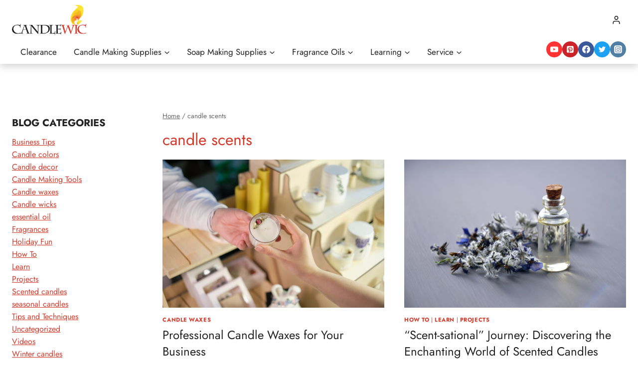

--- FILE ---
content_type: text/html; charset=UTF-8
request_url: https://candlewic.com/tag/candle-scents/
body_size: 84782
content:
<!doctype html>
<html lang="en-US" dir="ltr" class="no-js" itemtype="https://schema.org/Blog" itemscope>
<head> <script>
var gform;gform||(document.addEventListener("gform_main_scripts_loaded",function(){gform.scriptsLoaded=!0}),document.addEventListener("gform/theme/scripts_loaded",function(){gform.themeScriptsLoaded=!0}),window.addEventListener("DOMContentLoaded",function(){gform.domLoaded=!0}),gform={domLoaded:!1,scriptsLoaded:!1,themeScriptsLoaded:!1,isFormEditor:()=>"function"==typeof InitializeEditor,callIfLoaded:function(o){return!(!gform.domLoaded||!gform.scriptsLoaded||!gform.themeScriptsLoaded&&!gform.isFormEditor()||(gform.isFormEditor()&&console.warn("The use of gform.initializeOnLoaded() is deprecated in the form editor context and will be removed in Gravity Forms 3.1."),o(),0))},initializeOnLoaded:function(o){gform.callIfLoaded(o)||(document.addEventListener("gform_main_scripts_loaded",()=>{gform.scriptsLoaded=!0,gform.callIfLoaded(o)}),document.addEventListener("gform/theme/scripts_loaded",()=>{gform.themeScriptsLoaded=!0,gform.callIfLoaded(o)}),window.addEventListener("DOMContentLoaded",()=>{gform.domLoaded=!0,gform.callIfLoaded(o)}))},hooks:{action:{},filter:{}},addAction:function(o,r,e,t){gform.addHook("action",o,r,e,t)},addFilter:function(o,r,e,t){gform.addHook("filter",o,r,e,t)},doAction:function(o){gform.doHook("action",o,arguments)},applyFilters:function(o){return gform.doHook("filter",o,arguments)},removeAction:function(o,r){gform.removeHook("action",o,r)},removeFilter:function(o,r,e){gform.removeHook("filter",o,r,e)},addHook:function(o,r,e,t,n){null==gform.hooks[o][r]&&(gform.hooks[o][r]=[]);var d=gform.hooks[o][r];null==n&&(n=r+"_"+d.length),gform.hooks[o][r].push({tag:n,callable:e,priority:t=null==t?10:t})},doHook:function(r,o,e){var t;if(e=Array.prototype.slice.call(e,1),null!=gform.hooks[r][o]&&((o=gform.hooks[r][o]).sort(function(o,r){return o.priority-r.priority}),o.forEach(function(o){"function"!=typeof(t=o.callable)&&(t=window[t]),"action"==r?t.apply(null,e):e[0]=t.apply(null,e)})),"filter"==r)return e[0]},removeHook:function(o,r,t,n){var e;null!=gform.hooks[o][r]&&(e=(e=gform.hooks[o][r]).filter(function(o,r,e){return!!(null!=n&&n!=o.tag||null!=t&&t!=o.priority)}),gform.hooks[o][r]=e)}});
</script>
<meta charset="UTF-8"><script>if(navigator.userAgent.match(/MSIE|Internet Explorer/i)||navigator.userAgent.match(/Trident\/7\..*?rv:11/i)){var href=document.location.href;if(!href.match(/[?&]nowprocket/)){if(href.indexOf("?")==-1){if(href.indexOf("#")==-1){document.location.href=href+"?nowprocket=1"}else{document.location.href=href.replace("#","?nowprocket=1#")}}else{if(href.indexOf("#")==-1){document.location.href=href+"&nowprocket=1"}else{document.location.href=href.replace("#","&nowprocket=1#")}}}}</script><script>(()=>{class RocketLazyLoadScripts{constructor(){this.v="2.0.4",this.userEvents=["keydown","keyup","mousedown","mouseup","mousemove","mouseover","mouseout","touchmove","touchstart","touchend","touchcancel","wheel","click","dblclick","input"],this.attributeEvents=["onblur","onclick","oncontextmenu","ondblclick","onfocus","onmousedown","onmouseenter","onmouseleave","onmousemove","onmouseout","onmouseover","onmouseup","onmousewheel","onscroll","onsubmit"]}async t(){this.i(),this.o(),/iP(ad|hone)/.test(navigator.userAgent)&&this.h(),this.u(),this.l(this),this.m(),this.k(this),this.p(this),this._(),await Promise.all([this.R(),this.L()]),this.lastBreath=Date.now(),this.S(this),this.P(),this.D(),this.O(),this.M(),await this.C(this.delayedScripts.normal),await this.C(this.delayedScripts.defer),await this.C(this.delayedScripts.async),await this.T(),await this.F(),await this.j(),await this.A(),window.dispatchEvent(new Event("rocket-allScriptsLoaded")),this.everythingLoaded=!0,this.lastTouchEnd&&await new Promise(t=>setTimeout(t,500-Date.now()+this.lastTouchEnd)),this.I(),this.H(),this.U(),this.W()}i(){this.CSPIssue=sessionStorage.getItem("rocketCSPIssue"),document.addEventListener("securitypolicyviolation",t=>{this.CSPIssue||"script-src-elem"!==t.violatedDirective||"data"!==t.blockedURI||(this.CSPIssue=!0,sessionStorage.setItem("rocketCSPIssue",!0))},{isRocket:!0})}o(){window.addEventListener("pageshow",t=>{this.persisted=t.persisted,this.realWindowLoadedFired=!0},{isRocket:!0}),window.addEventListener("pagehide",()=>{this.onFirstUserAction=null},{isRocket:!0})}h(){let t;function e(e){t=e}window.addEventListener("touchstart",e,{isRocket:!0}),window.addEventListener("touchend",function i(o){o.changedTouches[0]&&t.changedTouches[0]&&Math.abs(o.changedTouches[0].pageX-t.changedTouches[0].pageX)<10&&Math.abs(o.changedTouches[0].pageY-t.changedTouches[0].pageY)<10&&o.timeStamp-t.timeStamp<200&&(window.removeEventListener("touchstart",e,{isRocket:!0}),window.removeEventListener("touchend",i,{isRocket:!0}),"INPUT"===o.target.tagName&&"text"===o.target.type||(o.target.dispatchEvent(new TouchEvent("touchend",{target:o.target,bubbles:!0})),o.target.dispatchEvent(new MouseEvent("mouseover",{target:o.target,bubbles:!0})),o.target.dispatchEvent(new PointerEvent("click",{target:o.target,bubbles:!0,cancelable:!0,detail:1,clientX:o.changedTouches[0].clientX,clientY:o.changedTouches[0].clientY})),event.preventDefault()))},{isRocket:!0})}q(t){this.userActionTriggered||("mousemove"!==t.type||this.firstMousemoveIgnored?"keyup"===t.type||"mouseover"===t.type||"mouseout"===t.type||(this.userActionTriggered=!0,this.onFirstUserAction&&this.onFirstUserAction()):this.firstMousemoveIgnored=!0),"click"===t.type&&t.preventDefault(),t.stopPropagation(),t.stopImmediatePropagation(),"touchstart"===this.lastEvent&&"touchend"===t.type&&(this.lastTouchEnd=Date.now()),"click"===t.type&&(this.lastTouchEnd=0),this.lastEvent=t.type,t.composedPath&&t.composedPath()[0].getRootNode()instanceof ShadowRoot&&(t.rocketTarget=t.composedPath()[0]),this.savedUserEvents.push(t)}u(){this.savedUserEvents=[],this.userEventHandler=this.q.bind(this),this.userEvents.forEach(t=>window.addEventListener(t,this.userEventHandler,{passive:!1,isRocket:!0})),document.addEventListener("visibilitychange",this.userEventHandler,{isRocket:!0})}U(){this.userEvents.forEach(t=>window.removeEventListener(t,this.userEventHandler,{passive:!1,isRocket:!0})),document.removeEventListener("visibilitychange",this.userEventHandler,{isRocket:!0}),this.savedUserEvents.forEach(t=>{(t.rocketTarget||t.target).dispatchEvent(new window[t.constructor.name](t.type,t))})}m(){const t="return false",e=Array.from(this.attributeEvents,t=>"data-rocket-"+t),i="["+this.attributeEvents.join("],[")+"]",o="[data-rocket-"+this.attributeEvents.join("],[data-rocket-")+"]",s=(e,i,o)=>{o&&o!==t&&(e.setAttribute("data-rocket-"+i,o),e["rocket"+i]=new Function("event",o),e.setAttribute(i,t))};new MutationObserver(t=>{for(const n of t)"attributes"===n.type&&(n.attributeName.startsWith("data-rocket-")||this.everythingLoaded?n.attributeName.startsWith("data-rocket-")&&this.everythingLoaded&&this.N(n.target,n.attributeName.substring(12)):s(n.target,n.attributeName,n.target.getAttribute(n.attributeName))),"childList"===n.type&&n.addedNodes.forEach(t=>{if(t.nodeType===Node.ELEMENT_NODE)if(this.everythingLoaded)for(const i of[t,...t.querySelectorAll(o)])for(const t of i.getAttributeNames())e.includes(t)&&this.N(i,t.substring(12));else for(const e of[t,...t.querySelectorAll(i)])for(const t of e.getAttributeNames())this.attributeEvents.includes(t)&&s(e,t,e.getAttribute(t))})}).observe(document,{subtree:!0,childList:!0,attributeFilter:[...this.attributeEvents,...e]})}I(){this.attributeEvents.forEach(t=>{document.querySelectorAll("[data-rocket-"+t+"]").forEach(e=>{this.N(e,t)})})}N(t,e){const i=t.getAttribute("data-rocket-"+e);i&&(t.setAttribute(e,i),t.removeAttribute("data-rocket-"+e))}k(t){Object.defineProperty(HTMLElement.prototype,"onclick",{get(){return this.rocketonclick||null},set(e){this.rocketonclick=e,this.setAttribute(t.everythingLoaded?"onclick":"data-rocket-onclick","this.rocketonclick(event)")}})}S(t){function e(e,i){let o=e[i];e[i]=null,Object.defineProperty(e,i,{get:()=>o,set(s){t.everythingLoaded?o=s:e["rocket"+i]=o=s}})}e(document,"onreadystatechange"),e(window,"onload"),e(window,"onpageshow");try{Object.defineProperty(document,"readyState",{get:()=>t.rocketReadyState,set(e){t.rocketReadyState=e},configurable:!0}),document.readyState="loading"}catch(t){console.log("WPRocket DJE readyState conflict, bypassing")}}l(t){this.originalAddEventListener=EventTarget.prototype.addEventListener,this.originalRemoveEventListener=EventTarget.prototype.removeEventListener,this.savedEventListeners=[],EventTarget.prototype.addEventListener=function(e,i,o){o&&o.isRocket||!t.B(e,this)&&!t.userEvents.includes(e)||t.B(e,this)&&!t.userActionTriggered||e.startsWith("rocket-")||t.everythingLoaded?t.originalAddEventListener.call(this,e,i,o):(t.savedEventListeners.push({target:this,remove:!1,type:e,func:i,options:o}),"mouseenter"!==e&&"mouseleave"!==e||t.originalAddEventListener.call(this,e,t.savedUserEvents.push,o))},EventTarget.prototype.removeEventListener=function(e,i,o){o&&o.isRocket||!t.B(e,this)&&!t.userEvents.includes(e)||t.B(e,this)&&!t.userActionTriggered||e.startsWith("rocket-")||t.everythingLoaded?t.originalRemoveEventListener.call(this,e,i,o):t.savedEventListeners.push({target:this,remove:!0,type:e,func:i,options:o})}}J(t,e){this.savedEventListeners=this.savedEventListeners.filter(i=>{let o=i.type,s=i.target||window;return e!==o||t!==s||(this.B(o,s)&&(i.type="rocket-"+o),this.$(i),!1)})}H(){EventTarget.prototype.addEventListener=this.originalAddEventListener,EventTarget.prototype.removeEventListener=this.originalRemoveEventListener,this.savedEventListeners.forEach(t=>this.$(t))}$(t){t.remove?this.originalRemoveEventListener.call(t.target,t.type,t.func,t.options):this.originalAddEventListener.call(t.target,t.type,t.func,t.options)}p(t){let e;function i(e){return t.everythingLoaded?e:e.split(" ").map(t=>"load"===t||t.startsWith("load.")?"rocket-jquery-load":t).join(" ")}function o(o){function s(e){const s=o.fn[e];o.fn[e]=o.fn.init.prototype[e]=function(){return this[0]===window&&t.userActionTriggered&&("string"==typeof arguments[0]||arguments[0]instanceof String?arguments[0]=i(arguments[0]):"object"==typeof arguments[0]&&Object.keys(arguments[0]).forEach(t=>{const e=arguments[0][t];delete arguments[0][t],arguments[0][i(t)]=e})),s.apply(this,arguments),this}}if(o&&o.fn&&!t.allJQueries.includes(o)){const e={DOMContentLoaded:[],"rocket-DOMContentLoaded":[]};for(const t in e)document.addEventListener(t,()=>{e[t].forEach(t=>t())},{isRocket:!0});o.fn.ready=o.fn.init.prototype.ready=function(i){function s(){parseInt(o.fn.jquery)>2?setTimeout(()=>i.bind(document)(o)):i.bind(document)(o)}return"function"==typeof i&&(t.realDomReadyFired?!t.userActionTriggered||t.fauxDomReadyFired?s():e["rocket-DOMContentLoaded"].push(s):e.DOMContentLoaded.push(s)),o([])},s("on"),s("one"),s("off"),t.allJQueries.push(o)}e=o}t.allJQueries=[],o(window.jQuery),Object.defineProperty(window,"jQuery",{get:()=>e,set(t){o(t)}})}P(){const t=new Map;document.write=document.writeln=function(e){const i=document.currentScript,o=document.createRange(),s=i.parentElement;let n=t.get(i);void 0===n&&(n=i.nextSibling,t.set(i,n));const c=document.createDocumentFragment();o.setStart(c,0),c.appendChild(o.createContextualFragment(e)),s.insertBefore(c,n)}}async R(){return new Promise(t=>{this.userActionTriggered?t():this.onFirstUserAction=t})}async L(){return new Promise(t=>{document.addEventListener("DOMContentLoaded",()=>{this.realDomReadyFired=!0,t()},{isRocket:!0})})}async j(){return this.realWindowLoadedFired?Promise.resolve():new Promise(t=>{window.addEventListener("load",t,{isRocket:!0})})}M(){this.pendingScripts=[];this.scriptsMutationObserver=new MutationObserver(t=>{for(const e of t)e.addedNodes.forEach(t=>{"SCRIPT"!==t.tagName||t.noModule||t.isWPRocket||this.pendingScripts.push({script:t,promise:new Promise(e=>{const i=()=>{const i=this.pendingScripts.findIndex(e=>e.script===t);i>=0&&this.pendingScripts.splice(i,1),e()};t.addEventListener("load",i,{isRocket:!0}),t.addEventListener("error",i,{isRocket:!0}),setTimeout(i,1e3)})})})}),this.scriptsMutationObserver.observe(document,{childList:!0,subtree:!0})}async F(){await this.X(),this.pendingScripts.length?(await this.pendingScripts[0].promise,await this.F()):this.scriptsMutationObserver.disconnect()}D(){this.delayedScripts={normal:[],async:[],defer:[]},document.querySelectorAll("script[type$=rocketlazyloadscript]").forEach(t=>{t.hasAttribute("data-rocket-src")?t.hasAttribute("async")&&!1!==t.async?this.delayedScripts.async.push(t):t.hasAttribute("defer")&&!1!==t.defer||"module"===t.getAttribute("data-rocket-type")?this.delayedScripts.defer.push(t):this.delayedScripts.normal.push(t):this.delayedScripts.normal.push(t)})}async _(){await this.L();let t=[];document.querySelectorAll("script[type$=rocketlazyloadscript][data-rocket-src]").forEach(e=>{let i=e.getAttribute("data-rocket-src");if(i&&!i.startsWith("data:")){i.startsWith("//")&&(i=location.protocol+i);try{const o=new URL(i).origin;o!==location.origin&&t.push({src:o,crossOrigin:e.crossOrigin||"module"===e.getAttribute("data-rocket-type")})}catch(t){}}}),t=[...new Map(t.map(t=>[JSON.stringify(t),t])).values()],this.Y(t,"preconnect")}async G(t){if(await this.K(),!0!==t.noModule||!("noModule"in HTMLScriptElement.prototype))return new Promise(e=>{let i;function o(){(i||t).setAttribute("data-rocket-status","executed"),e()}try{if(navigator.userAgent.includes("Firefox/")||""===navigator.vendor||this.CSPIssue)i=document.createElement("script"),[...t.attributes].forEach(t=>{let e=t.nodeName;"type"!==e&&("data-rocket-type"===e&&(e="type"),"data-rocket-src"===e&&(e="src"),i.setAttribute(e,t.nodeValue))}),t.text&&(i.text=t.text),t.nonce&&(i.nonce=t.nonce),i.hasAttribute("src")?(i.addEventListener("load",o,{isRocket:!0}),i.addEventListener("error",()=>{i.setAttribute("data-rocket-status","failed-network"),e()},{isRocket:!0}),setTimeout(()=>{i.isConnected||e()},1)):(i.text=t.text,o()),i.isWPRocket=!0,t.parentNode.replaceChild(i,t);else{const i=t.getAttribute("data-rocket-type"),s=t.getAttribute("data-rocket-src");i?(t.type=i,t.removeAttribute("data-rocket-type")):t.removeAttribute("type"),t.addEventListener("load",o,{isRocket:!0}),t.addEventListener("error",i=>{this.CSPIssue&&i.target.src.startsWith("data:")?(console.log("WPRocket: CSP fallback activated"),t.removeAttribute("src"),this.G(t).then(e)):(t.setAttribute("data-rocket-status","failed-network"),e())},{isRocket:!0}),s?(t.fetchPriority="high",t.removeAttribute("data-rocket-src"),t.src=s):t.src="data:text/javascript;base64,"+window.btoa(unescape(encodeURIComponent(t.text)))}}catch(i){t.setAttribute("data-rocket-status","failed-transform"),e()}});t.setAttribute("data-rocket-status","skipped")}async C(t){const e=t.shift();return e?(e.isConnected&&await this.G(e),this.C(t)):Promise.resolve()}O(){this.Y([...this.delayedScripts.normal,...this.delayedScripts.defer,...this.delayedScripts.async],"preload")}Y(t,e){this.trash=this.trash||[];let i=!0;var o=document.createDocumentFragment();t.forEach(t=>{const s=t.getAttribute&&t.getAttribute("data-rocket-src")||t.src;if(s&&!s.startsWith("data:")){const n=document.createElement("link");n.href=s,n.rel=e,"preconnect"!==e&&(n.as="script",n.fetchPriority=i?"high":"low"),t.getAttribute&&"module"===t.getAttribute("data-rocket-type")&&(n.crossOrigin=!0),t.crossOrigin&&(n.crossOrigin=t.crossOrigin),t.integrity&&(n.integrity=t.integrity),t.nonce&&(n.nonce=t.nonce),o.appendChild(n),this.trash.push(n),i=!1}}),document.head.appendChild(o)}W(){this.trash.forEach(t=>t.remove())}async T(){try{document.readyState="interactive"}catch(t){}this.fauxDomReadyFired=!0;try{await this.K(),this.J(document,"readystatechange"),document.dispatchEvent(new Event("rocket-readystatechange")),await this.K(),document.rocketonreadystatechange&&document.rocketonreadystatechange(),await this.K(),this.J(document,"DOMContentLoaded"),document.dispatchEvent(new Event("rocket-DOMContentLoaded")),await this.K(),this.J(window,"DOMContentLoaded"),window.dispatchEvent(new Event("rocket-DOMContentLoaded"))}catch(t){console.error(t)}}async A(){try{document.readyState="complete"}catch(t){}try{await this.K(),this.J(document,"readystatechange"),document.dispatchEvent(new Event("rocket-readystatechange")),await this.K(),document.rocketonreadystatechange&&document.rocketonreadystatechange(),await this.K(),this.J(window,"load"),window.dispatchEvent(new Event("rocket-load")),await this.K(),window.rocketonload&&window.rocketonload(),await this.K(),this.allJQueries.forEach(t=>t(window).trigger("rocket-jquery-load")),await this.K(),this.J(window,"pageshow");const t=new Event("rocket-pageshow");t.persisted=this.persisted,window.dispatchEvent(t),await this.K(),window.rocketonpageshow&&window.rocketonpageshow({persisted:this.persisted})}catch(t){console.error(t)}}async K(){Date.now()-this.lastBreath>45&&(await this.X(),this.lastBreath=Date.now())}async X(){return document.hidden?new Promise(t=>setTimeout(t)):new Promise(t=>requestAnimationFrame(t))}B(t,e){return e===document&&"readystatechange"===t||(e===document&&"DOMContentLoaded"===t||(e===window&&"DOMContentLoaded"===t||(e===window&&"load"===t||e===window&&"pageshow"===t)))}static run(){(new RocketLazyLoadScripts).t()}}RocketLazyLoadScripts.run()})();</script>
	
	<meta name="viewport" content="width=device-width, initial-scale=1, minimum-scale=1">
	<title>candle scents &#8211; Candlewic: Candle Making Supplies Since 1972</title>
<link data-wpr-hosted-gf-parameters="family=Jost%3Aregular%2C700%2C600%2C500%7CJost%3A500%2C600&subset=latin&display=swap" href="https://candlewic.com/wp-content/cache/fonts/1/google-fonts/css/c/3/a/c68ac18235a0dccfa835c7ceca02c.css" rel="stylesheet">
<style id="rocket-critical-css">:root{--background:0 0% 100%;--foreground:222.2 84% 4.9%;--card:0 0% 100%;--card-foreground:222.2 84% 4.9%;--popover:0 0% 100%;--popover-foreground:222.2 84% 4.9%;--primary:221.2 83.2% 53.3%;--primary-foreground:210 40% 98%;--secondary:210 40% 96.1%;--secondary-foreground:222.2 47.4% 11.2%;--muted:210 40% 96.1%;--muted-foreground:215.4 16.3% 46.9%;--accent:210 40% 96.1%;--accent-foreground:222.2 47.4% 11.2%;--destructive:0 84.2% 60.2%;--destructive-foreground:210 40% 98%;--border:214.3 31.8% 91.4%;--input:214.3 31.8% 91.4%;--ring:221.2 83.2% 53.3%;--radius:8px}*,::before,::after{--tw-border-spacing-x:0;--tw-border-spacing-y:0;--tw-translate-x:0;--tw-translate-y:0;--tw-rotate:0;--tw-skew-x:0;--tw-skew-y:0;--tw-scale-x:1;--tw-scale-y:1;--tw-pan-x:;--tw-pan-y:;--tw-pinch-zoom:;--tw-scroll-snap-strictness:proximity;--tw-gradient-from-position:;--tw-gradient-via-position:;--tw-gradient-to-position:;--tw-ordinal:;--tw-slashed-zero:;--tw-numeric-figure:;--tw-numeric-spacing:;--tw-numeric-fraction:;--tw-ring-inset:;--tw-ring-offset-width:0px;--tw-ring-offset-color:#fff;--tw-ring-color:rgb(59 130 246 / 0.5);--tw-ring-offset-shadow:0 0 #0000;--tw-ring-shadow:0 0 #0000;--tw-shadow:0 0 #0000;--tw-shadow-colored:0 0 #0000;--tw-blur:;--tw-brightness:;--tw-contrast:;--tw-grayscale:;--tw-hue-rotate:;--tw-invert:;--tw-saturate:;--tw-sepia:;--tw-drop-shadow:;--tw-backdrop-blur:;--tw-backdrop-brightness:;--tw-backdrop-contrast:;--tw-backdrop-grayscale:;--tw-backdrop-hue-rotate:;--tw-backdrop-invert:;--tw-backdrop-opacity:;--tw-backdrop-saturate:;--tw-backdrop-sepia:}::backdrop{--tw-border-spacing-x:0;--tw-border-spacing-y:0;--tw-translate-x:0;--tw-translate-y:0;--tw-rotate:0;--tw-skew-x:0;--tw-skew-y:0;--tw-scale-x:1;--tw-scale-y:1;--tw-pan-x:;--tw-pan-y:;--tw-pinch-zoom:;--tw-scroll-snap-strictness:proximity;--tw-gradient-from-position:;--tw-gradient-via-position:;--tw-gradient-to-position:;--tw-ordinal:;--tw-slashed-zero:;--tw-numeric-figure:;--tw-numeric-spacing:;--tw-numeric-fraction:;--tw-ring-inset:;--tw-ring-offset-width:0px;--tw-ring-offset-color:#fff;--tw-ring-color:rgb(59 130 246 / 0.5);--tw-ring-offset-shadow:0 0 #0000;--tw-ring-shadow:0 0 #0000;--tw-shadow:0 0 #0000;--tw-shadow-colored:0 0 #0000;--tw-blur:;--tw-brightness:;--tw-contrast:;--tw-grayscale:;--tw-hue-rotate:;--tw-invert:;--tw-saturate:;--tw-sepia:;--tw-drop-shadow:;--tw-backdrop-blur:;--tw-backdrop-brightness:;--tw-backdrop-contrast:;--tw-backdrop-grayscale:;--tw-backdrop-hue-rotate:;--tw-backdrop-invert:;--tw-backdrop-opacity:;--tw-backdrop-saturate:;--tw-backdrop-sepia:}*,::before,::after{--tw-border-spacing-x:0;--tw-border-spacing-y:0;--tw-translate-x:0;--tw-translate-y:0;--tw-rotate:0;--tw-skew-x:0;--tw-skew-y:0;--tw-scale-x:1;--tw-scale-y:1;--tw-pan-x:;--tw-pan-y:;--tw-pinch-zoom:;--tw-scroll-snap-strictness:proximity;--tw-gradient-from-position:;--tw-gradient-via-position:;--tw-gradient-to-position:;--tw-ordinal:;--tw-slashed-zero:;--tw-numeric-figure:;--tw-numeric-spacing:;--tw-numeric-fraction:;--tw-ring-inset:;--tw-ring-offset-width:0px;--tw-ring-offset-color:#fff;--tw-ring-color:rgb(59 130 246 / 0.5);--tw-ring-offset-shadow:0 0 #0000;--tw-ring-shadow:0 0 #0000;--tw-shadow:0 0 #0000;--tw-shadow-colored:0 0 #0000;--tw-blur:;--tw-brightness:;--tw-contrast:;--tw-grayscale:;--tw-hue-rotate:;--tw-invert:;--tw-saturate:;--tw-sepia:;--tw-drop-shadow:;--tw-backdrop-blur:;--tw-backdrop-brightness:;--tw-backdrop-contrast:;--tw-backdrop-grayscale:;--tw-backdrop-hue-rotate:;--tw-backdrop-invert:;--tw-backdrop-opacity:;--tw-backdrop-saturate:;--tw-backdrop-sepia:}::backdrop{--tw-border-spacing-x:0;--tw-border-spacing-y:0;--tw-translate-x:0;--tw-translate-y:0;--tw-rotate:0;--tw-skew-x:0;--tw-skew-y:0;--tw-scale-x:1;--tw-scale-y:1;--tw-pan-x:;--tw-pan-y:;--tw-pinch-zoom:;--tw-scroll-snap-strictness:proximity;--tw-gradient-from-position:;--tw-gradient-via-position:;--tw-gradient-to-position:;--tw-ordinal:;--tw-slashed-zero:;--tw-numeric-figure:;--tw-numeric-spacing:;--tw-numeric-fraction:;--tw-ring-inset:;--tw-ring-offset-width:0px;--tw-ring-offset-color:#fff;--tw-ring-color:rgb(59 130 246 / 0.5);--tw-ring-offset-shadow:0 0 #0000;--tw-ring-shadow:0 0 #0000;--tw-shadow:0 0 #0000;--tw-shadow-colored:0 0 #0000;--tw-blur:;--tw-brightness:;--tw-contrast:;--tw-grayscale:;--tw-hue-rotate:;--tw-invert:;--tw-saturate:;--tw-sepia:;--tw-drop-shadow:;--tw-backdrop-blur:;--tw-backdrop-brightness:;--tw-backdrop-contrast:;--tw-backdrop-grayscale:;--tw-backdrop-hue-rotate:;--tw-backdrop-invert:;--tw-backdrop-opacity:;--tw-backdrop-saturate:;--tw-backdrop-sepia:}:root{--cfw-heading-font-family:-apple-system,BlinkMacSystemFont,"Segoe UI",Roboto,Oxygen-Sans,Ubuntu,Cantarell,"Helvetica Neue",sans-serif;--cfw-body-font-family:-apple-system,BlinkMacSystemFont,"Segoe UI",Roboto,Oxygen-Sans,Ubuntu,Cantarell,"Helvetica Neue",sans-serif;--cfw-body-background-color:#fff;--cfw-body-text-color:#666;--cfw-body-link-color:#0073aa;--cfw-header-background-color:#fff;--cfw-header-text-color:#2b2b2b;--cfw-header-bottom-margin:0;--cfw-footer-background-color:#fff;--cfw-footer-text-color:#999;--cfw-footer-top-margin:0;--cfw-cart-summary-background-color:#fff;--cfw-cart-summary-mobile-background-color:#f4f4f4;--cfw-cart-summary-text-color:#333;--cfw-cart-summary-item-quantity-background-color:#727272e6;--cfw-cart-summary-item-quantity-text-color:#fff;--cfw-cart-summary-order-total-text-color:#000;--cfw-breadcrumb-completed-text-color:#00000080;--cfw-breadcrumb-current-text-color:#333;--cfw-breadcrumb-next-text-color:#00000080;--cfw-breadcrumb-completed-accent-color:#333;--cfw-breadcrumb-current-accent-color:#333;--cfw-breadcrumb-next-accent-color:#333;--cfw-buttons-primary-background-color:#333;--cfw-buttons-primary-text-color:#fff;--cfw-buttons-primary-hover-background-color:#555;--cfw-buttons-primary-hover-text-color:#fff;--cfw-buttons-secondary-background-color:#333;--cfw-buttons-secondary-text-color:#fff;--cfw-buttons-secondary-hover-background-color:#555;--cfw-buttons-secondary-hover-text-color:#555;--cfw-logo-url:"";--cfw-loading-shimmer-display-mode:block;--cfw-loading-shimmer-cart-item-quantity-display-mode:none;--cfw-loading-shimmer-primary-color:#eff1f3;--cfw-loading-shimmer-gradient:linear-gradient(to right,var(--cfw-loading-shimmer-primary-color) 4%,#e2e2e2 25%,var(--cfw-loading-shimmer-primary-color) 36%);--cfw-horizontal-divider-color:#b0b0b2;--cfw-loading-shimmer-filter:none;--cfw-tb-review-title:#333;--cfw-tb-review-subtitle:#6b7280;--cfw-tb-review-content:#333;--cfw-tb-guarantee-title:#333;--cfw-tb-guarantee-content:#333}:root{--wp-admin-theme-color:#3858e9;--wp-admin-theme-color--rgb:56,88,233;--wp-admin-theme-color-darker-10:#2145e6;--wp-admin-theme-color-darker-10--rgb:33,69,230;--wp-admin-theme-color-darker-20:#183ad6;--wp-admin-theme-color-darker-20--rgb:24,58,214;--wp-admin-border-width-focus:2px}:root{--wp--preset--font-size--normal:16px;--wp--preset--font-size--huge:42px}body{margin:0;padding:0}::placeholder{color:#000!important}html{line-height:1.15;-webkit-text-size-adjust:100%}body{margin:0}::-webkit-file-upload-button{-webkit-appearance:button;font:inherit}:root{--global-gray-400:#CBD5E0;--global-gray-500:#A0AEC0;--global-xs-spacing:1em;--global-sm-spacing:1.5rem;--global-md-spacing:2rem;--global-lg-spacing:2.5em;--global-xl-spacing:3.5em;--global-xxl-spacing:5rem;--global-edge-spacing:1.5rem;--global-boxed-spacing:2rem;--global-font-size-small:clamp(0.8rem, 0.73rem + 0.217vw, 0.9rem);--global-font-size-medium:clamp(1.1rem, 0.995rem + 0.326vw, 1.25rem);--global-font-size-large:clamp(1.75rem, 1.576rem + 0.543vw, 2rem);--global-font-size-larger:clamp(2rem, 1.6rem + 1vw, 2.5rem);--global-font-size-xxlarge:clamp(2.25rem, 1.728rem + 1.63vw, 3rem)}html{box-sizing:border-box}*,*::before,*::after{box-sizing:inherit}::-moz-placeholder{color:var(--global-palette6);opacity:1}::placeholder{color:var(--global-palette6)}*,::backdrop,:after,:before{--tw-border-spacing-x:0;--tw-border-spacing-y:0;--tw-translate-x:0;--tw-translate-y:0;--tw-rotate:0;--tw-skew-x:0;--tw-skew-y:0;--tw-scale-x:1;--tw-scale-y:1;--tw-pan-x:;--tw-pan-y:;--tw-pinch-zoom:;--tw-scroll-snap-strictness:proximity;--tw-gradient-from-position:;--tw-gradient-via-position:;--tw-gradient-to-position:;--tw-ordinal:;--tw-slashed-zero:;--tw-numeric-figure:;--tw-numeric-spacing:;--tw-numeric-fraction:;--tw-ring-inset:;--tw-ring-offset-width:0px;--tw-ring-offset-color:#fff;--tw-ring-color:#4e9ae080;--tw-ring-offset-shadow:0 0 #0000;--tw-ring-shadow:0 0 #0000;--tw-shadow:0 0 #0000;--tw-shadow-colored:0 0 #0000;--tw-blur:;--tw-brightness:;--tw-contrast:;--tw-grayscale:;--tw-hue-rotate:;--tw-invert:;--tw-saturate:;--tw-sepia:;--tw-drop-shadow:;--tw-backdrop-blur:;--tw-backdrop-brightness:;--tw-backdrop-contrast:;--tw-backdrop-grayscale:;--tw-backdrop-hue-rotate:;--tw-backdrop-invert:;--tw-backdrop-opacity:;--tw-backdrop-saturate:;--tw-backdrop-sepia:;--tw-contain-size:;--tw-contain-layout:;--tw-contain-paint:;--tw-contain-style:}:root{--cfw-inter-font-family:"InterVariable","system-ui",-apple-system,BlinkMacSystemFont,"Segoe UI",Roboto,Oxygen-Sans,Ubuntu,Cantarell,"Helvetica Neue",sans-serif}</style>
	<style>img:is([sizes="auto" i], [sizes^="auto," i]) { contain-intrinsic-size: 3000px 1500px }</style>
	
<!-- Google Tag Manager for WordPress by gtm4wp.com -->
<script data-cfasync="false" data-pagespeed-no-defer>
	var gtm4wp_datalayer_name = "dataLayer";
	var dataLayer = dataLayer || [];
	const gtm4wp_use_sku_instead = 1;
	const gtm4wp_currency = 'USD';
	const gtm4wp_product_per_impression = 10;
	const gtm4wp_clear_ecommerce = true;
	const gtm4wp_datalayer_max_timeout = 2000;

	const gtm4wp_scrollerscript_debugmode         = true;
	const gtm4wp_scrollerscript_callbacktime      = 100;
	const gtm4wp_scrollerscript_readerlocation    = 150;
	const gtm4wp_scrollerscript_contentelementid  = "content";
	const gtm4wp_scrollerscript_scannertime       = 60;
</script>
<!-- End Google Tag Manager for WordPress by gtm4wp.com --><script type="rocketlazyloadscript" data-rocket-type='application/javascript' id='pys-version-script'>console.log('PixelYourSite PRO version 12.2.7.1');</script>
<meta name="description" content=" candle scents Candlewic: Candle Making Supplies Since 1972 - In the dynamic world of candle making, the choice of wax can significantly impact the quality, appeal, and marketability of your products. For businesses looking to excel in this craft, understanding and selecting the right Professional Candle Waxes is crucial. This comprehensive guide explores the variety of candle waxes available,&hellip; ">
<meta name="robots" content="follow, noindex">
<meta property="og:url" content="https://candlewic.com/tag/candle-scents/">
<meta property="og:site_name" content="Candlewic: Candle Making Supplies Since 1972">
<meta property="og:locale" content="en_US">
<meta property="og:type" content="object">
<meta property="og:title" content="candle scents - Candlewic: Candle Making Supplies Since 1972">
<meta property="og:description" content=" candle scents Candlewic: Candle Making Supplies Since 1972 - In the dynamic world of candle making, the choice of wax can significantly impact the quality, appeal, and marketability of your products. For businesses looking to excel in this craft, understanding and selecting the right Professional Candle Waxes is crucial. This comprehensive guide explores the variety of candle waxes available,&hellip; ">
<meta property="og:image" content="https://candlewic.com/wp-content/uploads/2020/03/cropped-favicon2.png">
<meta property="og:image:secure_url" content="https://candlewic.com/wp-content/uploads/2020/03/cropped-favicon2.png">
<meta property="og:image:width" content="512">
<meta property="og:image:height" content="512">
<meta name="twitter:card" content="summary">
<meta name="twitter:title" content="candle scents - Candlewic: Candle Making Supplies Since 1972">
<meta name="twitter:description" content=" candle scents Candlewic: Candle Making Supplies Since 1972 - In the dynamic world of candle making, the choice of wax can significantly impact the quality, appeal, and marketability of your products. For businesses looking to excel in this craft, understanding and selecting the right Professional Candle Waxes is crucial. This comprehensive guide explores the variety of candle waxes available,&hellip; ">
<link rel='dns-prefetch' href='//static.klaviyo.com' />
<link rel='dns-prefetch' href='//player.vimeo.com' />
<link rel='dns-prefetch' href='//w.soundcloud.com' />
<link href='https://fonts.gstatic.com' crossorigin rel='preconnect' />
<link rel="alternate" type="application/rss+xml" title="Candlewic: Candle Making Supplies Since 1972 &raquo; Feed" href="https://candlewic.com/feed/" />
<link rel="alternate" type="application/rss+xml" title="Candlewic: Candle Making Supplies Since 1972 &raquo; Comments Feed" href="https://candlewic.com/comments/feed/" />
			<script type="rocketlazyloadscript">document.documentElement.classList.remove( 'no-js' );</script>
			<link rel="alternate" type="application/rss+xml" title="Candlewic: Candle Making Supplies Since 1972 &raquo; candle scents Tag Feed" href="https://candlewic.com/tag/candle-scents/feed/" />
<link data-minify="1" rel='preload'  href='https://candlewic.com/wp-content/cache/min/1/wp-content/plugins/woocommerce-gateway-authorize-net-cim/assets/css/blocks/wc-authorize-net-cim-checkout-block.css?ver=1762959372' data-rocket-async="style" as="style" onload="this.onload=null;this.rel='stylesheet'" onerror="this.removeAttribute('data-rocket-async')"  media='all' />
<link data-minify="1" rel='preload'  href='https://candlewic.com/wp-content/cache/min/1/wp-content/plugins/woocommerce-gateway-authorize-net-cim/assets/css/blocks/wc-authorize-net-cim-checkout-block.css?ver=1762959372' data-rocket-async="style" as="style" onload="this.onload=null;this.rel='stylesheet'" onerror="this.removeAttribute('data-rocket-async')"  media='all' />
<link data-minify="1" rel='preload'  href='https://candlewic.com/wp-content/cache/min/1/wp-content/plugins/checkout-for-woocommerce/build/css/blocks-styles.css?ver=1762959372' data-rocket-async="style" as="style" onload="this.onload=null;this.rel='stylesheet'" onerror="this.removeAttribute('data-rocket-async')"  media='all' />
<link data-minify="1" rel='preload'  href='https://candlewic.com/wp-content/cache/min/1/wp-content/plugins/kadence-blocks/dist/style-blocks-rowlayout.css?ver=1762959372' data-rocket-async="style" as="style" onload="this.onload=null;this.rel='stylesheet'" onerror="this.removeAttribute('data-rocket-async')"  media='all' />
<link data-minify="1" rel='preload'  href='https://candlewic.com/wp-content/cache/min/1/wp-content/plugins/kadence-blocks/dist/style-blocks-column.css?ver=1762959372' data-rocket-async="style" as="style" onload="this.onload=null;this.rel='stylesheet'" onerror="this.removeAttribute('data-rocket-async')"  media='all' />
<link data-minify="1" rel='preload'  href='https://candlewic.com/wp-content/cache/min/1/wp-content/plugins/kadence-conversions/assets/kadence-conversions.css?ver=1762959372' data-rocket-async="style" as="style" onload="this.onload=null;this.rel='stylesheet'" onerror="this.removeAttribute('data-rocket-async')"  media='all' />
<style id='kadence-conversions-10046124-inline-css'>
.kadence-conversion-wrap.kadence-conversion-10046124 .kadence-conversions-close{color:var(--global-palette9, #ffffff);}.kadence-conversion-wrap.kadence-conversion-10046124 .kadence-conversions-close:hover{color:var(--global-palette9, #ffffff);}.kadence-conversion-wrap.kadence-conversion-10046124 .kadence-conversion{background-color:var(--global-palette1, #3182CE);}.kadence-conversion-wrap.kadence-conversion-10046124 .kadence-conversion-inner{padding-top:0px;padding-right:0px;padding-bottom:0px;padding-left:0px;}
</style>
<style id='kadence-blocks-advancedheading-inline-css'>
.wp-block-kadence-advancedheading mark{background:transparent;border-style:solid;border-width:0}.wp-block-kadence-advancedheading mark.kt-highlight{color:#f76a0c;}.kb-adv-heading-icon{display: inline-flex;justify-content: center;align-items: center;} .is-layout-constrained > .kb-advanced-heading-link {display: block;}.single-content .kadence-advanced-heading-wrapper h1, .single-content .kadence-advanced-heading-wrapper h2, .single-content .kadence-advanced-heading-wrapper h3, .single-content .kadence-advanced-heading-wrapper h4, .single-content .kadence-advanced-heading-wrapper h5, .single-content .kadence-advanced-heading-wrapper h6 {margin: 1.5em 0 .5em;}.single-content .kadence-advanced-heading-wrapper+* { margin-top:0;}.kb-screen-reader-text{position:absolute;width:1px;height:1px;padding:0;margin:-1px;overflow:hidden;clip:rect(0,0,0,0);}
</style>
<link data-minify="1" rel='preload'  href='https://candlewic.com/wp-content/cache/min/1/wp-content/plugins/kadence-blocks/dist/style-blocks-image.css?ver=1762959372' data-rocket-async="style" as="style" onload="this.onload=null;this.rel='stylesheet'" onerror="this.removeAttribute('data-rocket-async')"  media='all' />
<link rel='preload'  href='https://candlewic.com/wp-includes/css/dist/block-library/style.min.css?ver=6.8.3' data-rocket-async="style" as="style" onload="this.onload=null;this.rel='stylesheet'" onerror="this.removeAttribute('data-rocket-async')"  media='all' />
<style id='classic-theme-styles-inline-css'>
/*! This file is auto-generated */
.wp-block-button__link{color:#fff;background-color:#32373c;border-radius:9999px;box-shadow:none;text-decoration:none;padding:calc(.667em + 2px) calc(1.333em + 2px);font-size:1.125em}.wp-block-file__button{background:#32373c;color:#fff;text-decoration:none}
</style>
<style id='wpseopress-local-business-style-inline-css'>
span.wp-block-wpseopress-local-business-field{margin-right:8px}

</style>
<style id='wpseopress-table-of-contents-style-inline-css'>
.wp-block-wpseopress-table-of-contents li.active>a{font-weight:bold}

</style>
<style id='global-styles-inline-css'>
:root{--wp--preset--aspect-ratio--square: 1;--wp--preset--aspect-ratio--4-3: 4/3;--wp--preset--aspect-ratio--3-4: 3/4;--wp--preset--aspect-ratio--3-2: 3/2;--wp--preset--aspect-ratio--2-3: 2/3;--wp--preset--aspect-ratio--16-9: 16/9;--wp--preset--aspect-ratio--9-16: 9/16;--wp--preset--color--black: #000000;--wp--preset--color--cyan-bluish-gray: #abb8c3;--wp--preset--color--white: #ffffff;--wp--preset--color--pale-pink: #f78da7;--wp--preset--color--vivid-red: #cf2e2e;--wp--preset--color--luminous-vivid-orange: #ff6900;--wp--preset--color--luminous-vivid-amber: #fcb900;--wp--preset--color--light-green-cyan: #7bdcb5;--wp--preset--color--vivid-green-cyan: #00d084;--wp--preset--color--pale-cyan-blue: #8ed1fc;--wp--preset--color--vivid-cyan-blue: #0693e3;--wp--preset--color--vivid-purple: #9b51e0;--wp--preset--color--theme-palette-1: var(--global-palette1);--wp--preset--color--theme-palette-2: var(--global-palette2);--wp--preset--color--theme-palette-3: var(--global-palette3);--wp--preset--color--theme-palette-4: var(--global-palette4);--wp--preset--color--theme-palette-5: var(--global-palette5);--wp--preset--color--theme-palette-6: var(--global-palette6);--wp--preset--color--theme-palette-7: var(--global-palette7);--wp--preset--color--theme-palette-8: var(--global-palette8);--wp--preset--color--theme-palette-9: var(--global-palette9);--wp--preset--gradient--vivid-cyan-blue-to-vivid-purple: linear-gradient(135deg,rgba(6,147,227,1) 0%,rgb(155,81,224) 100%);--wp--preset--gradient--light-green-cyan-to-vivid-green-cyan: linear-gradient(135deg,rgb(122,220,180) 0%,rgb(0,208,130) 100%);--wp--preset--gradient--luminous-vivid-amber-to-luminous-vivid-orange: linear-gradient(135deg,rgba(252,185,0,1) 0%,rgba(255,105,0,1) 100%);--wp--preset--gradient--luminous-vivid-orange-to-vivid-red: linear-gradient(135deg,rgba(255,105,0,1) 0%,rgb(207,46,46) 100%);--wp--preset--gradient--very-light-gray-to-cyan-bluish-gray: linear-gradient(135deg,rgb(238,238,238) 0%,rgb(169,184,195) 100%);--wp--preset--gradient--cool-to-warm-spectrum: linear-gradient(135deg,rgb(74,234,220) 0%,rgb(151,120,209) 20%,rgb(207,42,186) 40%,rgb(238,44,130) 60%,rgb(251,105,98) 80%,rgb(254,248,76) 100%);--wp--preset--gradient--blush-light-purple: linear-gradient(135deg,rgb(255,206,236) 0%,rgb(152,150,240) 100%);--wp--preset--gradient--blush-bordeaux: linear-gradient(135deg,rgb(254,205,165) 0%,rgb(254,45,45) 50%,rgb(107,0,62) 100%);--wp--preset--gradient--luminous-dusk: linear-gradient(135deg,rgb(255,203,112) 0%,rgb(199,81,192) 50%,rgb(65,88,208) 100%);--wp--preset--gradient--pale-ocean: linear-gradient(135deg,rgb(255,245,203) 0%,rgb(182,227,212) 50%,rgb(51,167,181) 100%);--wp--preset--gradient--electric-grass: linear-gradient(135deg,rgb(202,248,128) 0%,rgb(113,206,126) 100%);--wp--preset--gradient--midnight: linear-gradient(135deg,rgb(2,3,129) 0%,rgb(40,116,252) 100%);--wp--preset--font-size--small: var(--global-font-size-small);--wp--preset--font-size--medium: var(--global-font-size-medium);--wp--preset--font-size--large: var(--global-font-size-large);--wp--preset--font-size--x-large: 42px;--wp--preset--font-size--larger: var(--global-font-size-larger);--wp--preset--font-size--xxlarge: var(--global-font-size-xxlarge);--wp--preset--spacing--20: 0.44rem;--wp--preset--spacing--30: 0.67rem;--wp--preset--spacing--40: 1rem;--wp--preset--spacing--50: 1.5rem;--wp--preset--spacing--60: 2.25rem;--wp--preset--spacing--70: 3.38rem;--wp--preset--spacing--80: 5.06rem;--wp--preset--shadow--natural: 6px 6px 9px rgba(0, 0, 0, 0.2);--wp--preset--shadow--deep: 12px 12px 50px rgba(0, 0, 0, 0.4);--wp--preset--shadow--sharp: 6px 6px 0px rgba(0, 0, 0, 0.2);--wp--preset--shadow--outlined: 6px 6px 0px -3px rgba(255, 255, 255, 1), 6px 6px rgba(0, 0, 0, 1);--wp--preset--shadow--crisp: 6px 6px 0px rgba(0, 0, 0, 1);}:where(.is-layout-flex){gap: 0.5em;}:where(.is-layout-grid){gap: 0.5em;}body .is-layout-flex{display: flex;}.is-layout-flex{flex-wrap: wrap;align-items: center;}.is-layout-flex > :is(*, div){margin: 0;}body .is-layout-grid{display: grid;}.is-layout-grid > :is(*, div){margin: 0;}:where(.wp-block-columns.is-layout-flex){gap: 2em;}:where(.wp-block-columns.is-layout-grid){gap: 2em;}:where(.wp-block-post-template.is-layout-flex){gap: 1.25em;}:where(.wp-block-post-template.is-layout-grid){gap: 1.25em;}.has-black-color{color: var(--wp--preset--color--black) !important;}.has-cyan-bluish-gray-color{color: var(--wp--preset--color--cyan-bluish-gray) !important;}.has-white-color{color: var(--wp--preset--color--white) !important;}.has-pale-pink-color{color: var(--wp--preset--color--pale-pink) !important;}.has-vivid-red-color{color: var(--wp--preset--color--vivid-red) !important;}.has-luminous-vivid-orange-color{color: var(--wp--preset--color--luminous-vivid-orange) !important;}.has-luminous-vivid-amber-color{color: var(--wp--preset--color--luminous-vivid-amber) !important;}.has-light-green-cyan-color{color: var(--wp--preset--color--light-green-cyan) !important;}.has-vivid-green-cyan-color{color: var(--wp--preset--color--vivid-green-cyan) !important;}.has-pale-cyan-blue-color{color: var(--wp--preset--color--pale-cyan-blue) !important;}.has-vivid-cyan-blue-color{color: var(--wp--preset--color--vivid-cyan-blue) !important;}.has-vivid-purple-color{color: var(--wp--preset--color--vivid-purple) !important;}.has-black-background-color{background-color: var(--wp--preset--color--black) !important;}.has-cyan-bluish-gray-background-color{background-color: var(--wp--preset--color--cyan-bluish-gray) !important;}.has-white-background-color{background-color: var(--wp--preset--color--white) !important;}.has-pale-pink-background-color{background-color: var(--wp--preset--color--pale-pink) !important;}.has-vivid-red-background-color{background-color: var(--wp--preset--color--vivid-red) !important;}.has-luminous-vivid-orange-background-color{background-color: var(--wp--preset--color--luminous-vivid-orange) !important;}.has-luminous-vivid-amber-background-color{background-color: var(--wp--preset--color--luminous-vivid-amber) !important;}.has-light-green-cyan-background-color{background-color: var(--wp--preset--color--light-green-cyan) !important;}.has-vivid-green-cyan-background-color{background-color: var(--wp--preset--color--vivid-green-cyan) !important;}.has-pale-cyan-blue-background-color{background-color: var(--wp--preset--color--pale-cyan-blue) !important;}.has-vivid-cyan-blue-background-color{background-color: var(--wp--preset--color--vivid-cyan-blue) !important;}.has-vivid-purple-background-color{background-color: var(--wp--preset--color--vivid-purple) !important;}.has-black-border-color{border-color: var(--wp--preset--color--black) !important;}.has-cyan-bluish-gray-border-color{border-color: var(--wp--preset--color--cyan-bluish-gray) !important;}.has-white-border-color{border-color: var(--wp--preset--color--white) !important;}.has-pale-pink-border-color{border-color: var(--wp--preset--color--pale-pink) !important;}.has-vivid-red-border-color{border-color: var(--wp--preset--color--vivid-red) !important;}.has-luminous-vivid-orange-border-color{border-color: var(--wp--preset--color--luminous-vivid-orange) !important;}.has-luminous-vivid-amber-border-color{border-color: var(--wp--preset--color--luminous-vivid-amber) !important;}.has-light-green-cyan-border-color{border-color: var(--wp--preset--color--light-green-cyan) !important;}.has-vivid-green-cyan-border-color{border-color: var(--wp--preset--color--vivid-green-cyan) !important;}.has-pale-cyan-blue-border-color{border-color: var(--wp--preset--color--pale-cyan-blue) !important;}.has-vivid-cyan-blue-border-color{border-color: var(--wp--preset--color--vivid-cyan-blue) !important;}.has-vivid-purple-border-color{border-color: var(--wp--preset--color--vivid-purple) !important;}.has-vivid-cyan-blue-to-vivid-purple-gradient-background{background: var(--wp--preset--gradient--vivid-cyan-blue-to-vivid-purple) !important;}.has-light-green-cyan-to-vivid-green-cyan-gradient-background{background: var(--wp--preset--gradient--light-green-cyan-to-vivid-green-cyan) !important;}.has-luminous-vivid-amber-to-luminous-vivid-orange-gradient-background{background: var(--wp--preset--gradient--luminous-vivid-amber-to-luminous-vivid-orange) !important;}.has-luminous-vivid-orange-to-vivid-red-gradient-background{background: var(--wp--preset--gradient--luminous-vivid-orange-to-vivid-red) !important;}.has-very-light-gray-to-cyan-bluish-gray-gradient-background{background: var(--wp--preset--gradient--very-light-gray-to-cyan-bluish-gray) !important;}.has-cool-to-warm-spectrum-gradient-background{background: var(--wp--preset--gradient--cool-to-warm-spectrum) !important;}.has-blush-light-purple-gradient-background{background: var(--wp--preset--gradient--blush-light-purple) !important;}.has-blush-bordeaux-gradient-background{background: var(--wp--preset--gradient--blush-bordeaux) !important;}.has-luminous-dusk-gradient-background{background: var(--wp--preset--gradient--luminous-dusk) !important;}.has-pale-ocean-gradient-background{background: var(--wp--preset--gradient--pale-ocean) !important;}.has-electric-grass-gradient-background{background: var(--wp--preset--gradient--electric-grass) !important;}.has-midnight-gradient-background{background: var(--wp--preset--gradient--midnight) !important;}.has-small-font-size{font-size: var(--wp--preset--font-size--small) !important;}.has-medium-font-size{font-size: var(--wp--preset--font-size--medium) !important;}.has-large-font-size{font-size: var(--wp--preset--font-size--large) !important;}.has-x-large-font-size{font-size: var(--wp--preset--font-size--x-large) !important;}
:where(.wp-block-post-template.is-layout-flex){gap: 1.25em;}:where(.wp-block-post-template.is-layout-grid){gap: 1.25em;}
:where(.wp-block-columns.is-layout-flex){gap: 2em;}:where(.wp-block-columns.is-layout-grid){gap: 2em;}
:root :where(.wp-block-pullquote){font-size: 1.5em;line-height: 1.6;}
</style>
<link data-minify="1" rel='preload'  href='https://candlewic.com/wp-content/cache/background-css/1/candlewic.com/wp-content/cache/min/1/wp-content/plugins/essential-grid/public/assets/css/settings.css?ver=1762959372&wpr_t=1763627770' data-rocket-async="style" as="style" onload="this.onload=null;this.rel='stylesheet'" onerror="this.removeAttribute('data-rocket-async')"  media='all' />
<link data-minify="1" rel='preload'  href='https://candlewic.com/wp-content/cache/min/1/wp-content/plugins/essential-grid/public/assets/font/fontello/css/fontello.css?ver=1762959372' data-rocket-async="style" as="style" onload="this.onload=null;this.rel='stylesheet'" onerror="this.removeAttribute('data-rocket-async')"  media='all' />
<link data-minify="1" rel='preload'  href='https://candlewic.com/wp-content/cache/background-css/1/candlewic.com/wp-content/cache/min/1/wp-content/plugins/ultimate-social-media-icons/css/sfsi-style.css?ver=1762959372&wpr_t=1763627770' data-rocket-async="style" as="style" onload="this.onload=null;this.rel='stylesheet'" onerror="this.removeAttribute('data-rocket-async')"  media='all' />
<style id='woocommerce-inline-inline-css'>
.woocommerce form .form-row .required { visibility: visible; }
.woocommerce form .form-row .required { visibility: visible; }
</style>
<link data-minify="1" rel='preload'  href='https://candlewic.com/wp-content/cache/min/1/wp-content/plugins/woocommerce-composite-products/assets/css/frontend/woocommerce.css?ver=1762959372' data-rocket-async="style" as="style" onload="this.onload=null;this.rel='stylesheet'" onerror="this.removeAttribute('data-rocket-async')"  media='all' />
<link data-minify="1" rel='preload'  href='https://candlewic.com/wp-content/cache/min/1/wp-content/plugins/metorik-helper/assets/css/metorik.css?ver=1762959372' data-rocket-async="style" as="style" onload="this.onload=null;this.rel='stylesheet'" onerror="this.removeAttribute('data-rocket-async')"  media='all' />
<link data-minify="1" rel='preload'  href='https://candlewic.com/wp-content/cache/min/1/wp-content/plugins/woo-product-attachment/public/css/woocommerce-product-attachment-public.css?ver=1762959372' data-rocket-async="style" as="style" onload="this.onload=null;this.rel='stylesheet'" onerror="this.removeAttribute('data-rocket-async')"  media='all' />
<link data-minify="1" rel='preload'  href='https://candlewic.com/wp-content/cache/min/1/wp-content/plugins/woocommerce-paypal-payments/modules/ppcp-button/assets/css/gateway.css?ver=1762959372' data-rocket-async="style" as="style" onload="this.onload=null;this.rel='stylesheet'" onerror="this.removeAttribute('data-rocket-async')"  media='all' />
<link data-minify="1" rel='preload'  href='https://candlewic.com/wp-content/cache/min/1/wp-content/plugins/woocommerce/assets/css/brands.css?ver=1762959372' data-rocket-async="style" as="style" onload="this.onload=null;this.rel='stylesheet'" onerror="this.removeAttribute('data-rocket-async')"  media='all' />
<link data-minify="1" rel='preload'  href='https://candlewic.com/wp-content/cache/min/1/wp-content/plugins/zen-agency-algolia-search/assets/css/zen-agency.css?ver=1762959372' data-rocket-async="style" as="style" onload="this.onload=null;this.rel='stylesheet'" onerror="this.removeAttribute('data-rocket-async')"  media='all' />
<link data-minify="1" rel='preload'  href='https://candlewic.com/wp-content/cache/background-css/1/candlewic.com/wp-content/cache/min/1/wp-content/themes/kadence-child/style.css?ver=1762959372&wpr_t=1763627770' data-rocket-async="style" as="style" onload="this.onload=null;this.rel='stylesheet'" onerror="this.removeAttribute('data-rocket-async')"  media='all' />
<link rel='preload'  href='https://candlewic.com/wp-content/themes/kadence/assets/css/global.min.css?ver=1.3.6' data-rocket-async="style" as="style" onload="this.onload=null;this.rel='stylesheet'" onerror="this.removeAttribute('data-rocket-async')"  media='all' />
<style id='kadence-global-inline-css'>
/* Kadence Base CSS */
:root{--global-palette1:#A93024;--global-palette2:#D33C2D;--global-palette3:#E58A81;--global-palette4:#DE9709;--global-palette5:#F6B024;--global-palette6:#FAF5F2;--global-palette7:#222222;--global-palette8:#666666;--global-palette9:#ffffff;--global-palette9rgb:255, 255, 255;--global-palette-highlight:var(--global-palette2);--global-palette-highlight-alt:var(--global-palette1);--global-palette-highlight-alt2:var(--global-palette9);--global-palette-btn-bg:var(--global-palette2);--global-palette-btn-bg-hover:var(--global-palette1);--global-palette-btn:var(--global-palette9);--global-palette-btn-hover:var(--global-palette9);--global-body-font-family:Jost, sans-serif;--global-heading-font-family:Jost, sans-serif;--global-primary-nav-font-family:inherit;--global-fallback-font:sans-serif;--global-display-fallback-font:sans-serif;--global-content-width:1400px;--global-content-wide-width:calc(1400px + 230px);--global-content-narrow-width:842px;--global-content-edge-padding:1.5rem;--global-content-boxed-padding:2rem;--global-calc-content-width:calc(1400px - var(--global-content-edge-padding) - var(--global-content-edge-padding) );--wp--style--global--content-size:var(--global-calc-content-width);}.wp-site-blocks{--global-vw:calc( 100vw - ( 0.5 * var(--scrollbar-offset)));}body{background:var(--global-palette9);-webkit-font-smoothing:antialiased;-moz-osx-font-smoothing:grayscale;}body, input, select, optgroup, textarea{font-style:normal;font-weight:normal;font-size:16px;line-height:1.6;font-family:var(--global-body-font-family);color:var(--global-palette7);}.content-bg, body.content-style-unboxed .site{background:var(--global-palette9);}h1,h2,h3,h4,h5,h6{font-family:var(--global-heading-font-family);}h1{font-style:normal;font-weight:normal;font-size:32px;line-height:1.5;color:var(--global-palette7);}h2{font-style:normal;font-weight:normal;font-size:28px;line-height:1.5;color:var(--global-palette7);}h3{font-style:normal;font-weight:normal;font-size:24px;line-height:1.5;color:var(--global-palette7);}h4{font-style:normal;font-weight:normal;font-size:22px;line-height:1.5;color:var(--global-palette7);}h5{font-style:normal;font-weight:normal;font-size:20px;line-height:1.5;color:var(--global-palette7);}h6{font-style:normal;font-weight:normal;font-size:18px;line-height:1.5;color:var(--global-palette7);}.entry-hero h1{font-style:normal;color:var(--global-palette7);}.entry-hero .kadence-breadcrumbs, .entry-hero .search-form{font-style:normal;color:var(--global-palette8);}.entry-hero .kadence-breadcrumbs{max-width:1400px;}.site-container, .site-header-row-layout-contained, .site-footer-row-layout-contained, .entry-hero-layout-contained, .comments-area, .alignfull > .wp-block-cover__inner-container, .alignwide > .wp-block-cover__inner-container{max-width:var(--global-content-width);}.content-width-narrow .content-container.site-container, .content-width-narrow .hero-container.site-container{max-width:var(--global-content-narrow-width);}@media all and (min-width: 1630px){.wp-site-blocks .content-container  .alignwide{margin-left:-115px;margin-right:-115px;width:unset;max-width:unset;}}@media all and (min-width: 1102px){.content-width-narrow .wp-site-blocks .content-container .alignwide{margin-left:-130px;margin-right:-130px;width:unset;max-width:unset;}}.content-style-boxed .wp-site-blocks .entry-content .alignwide{margin-left:calc( -1 * var( --global-content-boxed-padding ) );margin-right:calc( -1 * var( --global-content-boxed-padding ) );}.content-area{margin-top:5rem;margin-bottom:5rem;}@media all and (max-width: 1024px){.content-area{margin-top:3rem;margin-bottom:3rem;}}@media all and (max-width: 767px){.content-area{margin-top:2rem;margin-bottom:2rem;}}@media all and (max-width: 1024px){:root{--global-content-boxed-padding:2rem;}}@media all and (max-width: 767px){:root{--global-content-boxed-padding:1.5rem;}}.entry-content-wrap{padding:2rem;}@media all and (max-width: 1024px){.entry-content-wrap{padding:2rem;}}@media all and (max-width: 767px){.entry-content-wrap{padding:1.5rem;}}.entry.single-entry{box-shadow:0px 15px 15px -10px rgba(0,0,0,0.05);}.entry.loop-entry{box-shadow:0px 15px 15px -10px rgba(0,0,0,0.05);}.loop-entry .entry-content-wrap{padding:2rem;}@media all and (max-width: 1024px){.loop-entry .entry-content-wrap{padding:2rem;}}@media all and (max-width: 767px){.loop-entry .entry-content-wrap{padding:1.5rem;}}.has-sidebar:not(.has-left-sidebar) .content-container{grid-template-columns:1fr 20%;}.has-sidebar.has-left-sidebar .content-container{grid-template-columns:20% 1fr;}.primary-sidebar.widget-area .widget{margin-bottom:1.5em;font-style:normal;color:var(--global-palette8);}.primary-sidebar.widget-area .widget-title{font-style:normal;font-weight:700;font-size:20px;line-height:1.5;color:var(--global-palette7);}.primary-sidebar.widget-area .sidebar-inner-wrap a:where(:not(.button):not(.wp-block-button__link):not(.wp-element-button)){color:var(--global-palette2);}.primary-sidebar.widget-area .sidebar-inner-wrap a:where(:not(.button):not(.wp-block-button__link):not(.wp-element-button)):hover{color:var(--global-palette1);}.primary-sidebar.widget-area{background:var(--global-palette9);}button, .button, .wp-block-button__link, input[type="button"], input[type="reset"], input[type="submit"], .fl-button, .elementor-button-wrapper .elementor-button, .wc-block-components-checkout-place-order-button, .wc-block-cart__submit{font-style:normal;font-weight:600;font-size:16px;font-family:Jost, sans-serif;border-radius:0px;border-color:var(--global-palette2);box-shadow:0px 0px 0px 0px rgba(0,0,0,0);}button:hover, button:focus, button:active, .button:hover, .button:focus, .button:active, .wp-block-button__link:hover, .wp-block-button__link:focus, .wp-block-button__link:active, input[type="button"]:hover, input[type="button"]:focus, input[type="button"]:active, input[type="reset"]:hover, input[type="reset"]:focus, input[type="reset"]:active, input[type="submit"]:hover, input[type="submit"]:focus, input[type="submit"]:active, .elementor-button-wrapper .elementor-button:hover, .elementor-button-wrapper .elementor-button:focus, .elementor-button-wrapper .elementor-button:active, .wc-block-cart__submit:hover{border-color:var(--global-palette1);box-shadow:0px 0px 0px 0px rgba(0,0,0,0);}.kb-button.kb-btn-global-outline.kb-btn-global-inherit{padding-top:calc(px - 2px);padding-right:calc(px - 2px);padding-bottom:calc(px - 2px);padding-left:calc(px - 2px);}@media all and (max-width: 1024px){button, .button, .wp-block-button__link, input[type="button"], input[type="reset"], input[type="submit"], .fl-button, .elementor-button-wrapper .elementor-button, .wc-block-components-checkout-place-order-button, .wc-block-cart__submit{border-color:var(--global-palette2);}}@media all and (max-width: 767px){button, .button, .wp-block-button__link, input[type="button"], input[type="reset"], input[type="submit"], .fl-button, .elementor-button-wrapper .elementor-button, .wc-block-components-checkout-place-order-button, .wc-block-cart__submit{border-color:var(--global-palette2);}}@media all and (min-width: 1025px){.transparent-header .entry-hero .entry-hero-container-inner{padding-top:calc(76px + 48px);}}@media all and (max-width: 1024px){.mobile-transparent-header .entry-hero .entry-hero-container-inner{padding-top:48px;}}@media all and (max-width: 767px){.mobile-transparent-header .entry-hero .entry-hero-container-inner{padding-top:48px;}}.post-archive-hero-section .entry-hero-container-inner{background:var(--global-palette6);}.wp-site-blocks .post-archive-title h1{color:var(--global-palette2);}.post-archive-title .kadence-breadcrumbs{color:var(--global-palette8);}.post-archive-title .kadence-breadcrumbs a:hover{color:var(--global-palette7);}.post-archive-title .archive-description{color:var(--global-palette8);}.post-archive-title .archive-description a:hover{color:var(--global-palette8);}.loop-entry.type-post h2.entry-title{font-style:normal;font-weight:normal;font-size:24px;line-height:1.4;font-family:Jost, sans-serif;color:var(--global-palette7);}.loop-entry.type-post .entry-taxonomies{font-style:normal;}.loop-entry.type-post .entry-taxonomies, .loop-entry.type-post .entry-taxonomies a{color:var(--global-palette2);}.loop-entry.type-post .entry-taxonomies .category-style-pill a{background:var(--global-palette2);}.loop-entry.type-post .entry-taxonomies a:hover{color:var(--global-palette1);}.loop-entry.type-post .entry-taxonomies .category-style-pill a:hover{background:var(--global-palette1);}.loop-entry.type-post .entry-meta{font-style:normal;font-weight:normal;}body.social-brand-colors .social-show-brand-hover .social-link-youtube:not(.ignore-brand):not(.skip):not(.ignore):hover, body.social-brand-colors .social-show-brand-until .social-link-youtube:not(:hover):not(.skip):not(.ignore), body.social-brand-colors .social-show-brand-always .social-link-youtube:not(.ignore-brand):not(.skip):not(.ignore){background:#FF3333;}body.social-brand-colors .social-show-brand-hover.social-style-outline .social-link-youtube:not(.ignore-brand):not(.skip):not(.ignore):hover, body.social-brand-colors .social-show-brand-until.social-style-outline .social-link-youtube:not(:hover):not(.skip):not(.ignore), body.social-brand-colors .social-show-brand-always.social-style-outline .social-link-youtube:not(.ignore-brand):not(.skip):not(.ignore){color:#FF3333;}body.social-brand-colors .social-show-brand-hover .social-link-pinterest:not(.ignore-brand):not(.skip):not(.ignore):hover, body.social-brand-colors .social-show-brand-until .social-link-pinterest:not(:hover):not(.skip):not(.ignore), body.social-brand-colors .social-show-brand-always .social-link-pinterest:not(.ignore-brand):not(.skip):not(.ignore){background:#C92228;}body.social-brand-colors .social-show-brand-hover.social-style-outline .social-link-pinterest:not(.ignore-brand):not(.skip):not(.ignore):hover, body.social-brand-colors .social-show-brand-until.social-style-outline .social-link-pinterest:not(:hover):not(.skip):not(.ignore), body.social-brand-colors .social-show-brand-always.social-style-outline .social-link-pinterest:not(.ignore-brand):not(.skip):not(.ignore){color:#C92228;}body.social-brand-colors .social-show-brand-hover .social-link-facebook:not(.ignore-brand):not(.skip):not(.ignore):hover, body.social-brand-colors .social-show-brand-until .social-link-facebook:not(:hover):not(.skip):not(.ignore), body.social-brand-colors .social-show-brand-always .social-link-facebook:not(.ignore-brand):not(.skip):not(.ignore){background:#3b5998;}body.social-brand-colors .social-show-brand-hover.social-style-outline .social-link-facebook:not(.ignore-brand):not(.skip):not(.ignore):hover, body.social-brand-colors .social-show-brand-until.social-style-outline .social-link-facebook:not(:hover):not(.skip):not(.ignore), body.social-brand-colors .social-show-brand-always.social-style-outline .social-link-facebook:not(.ignore-brand):not(.skip):not(.ignore){color:#3b5998;}body.social-brand-colors .social-show-brand-hover .social-link-twitter:not(.ignore-brand):not(.skip):not(.ignore):hover, body.social-brand-colors .social-show-brand-until .social-link-twitter:not(:hover):not(.skip):not(.ignore), body.social-brand-colors .social-show-brand-always .social-link-twitter:not(.ignore-brand):not(.skip):not(.ignore){background:#1DA1F2;}body.social-brand-colors .social-show-brand-hover.social-style-outline .social-link-twitter:not(.ignore-brand):not(.skip):not(.ignore):hover, body.social-brand-colors .social-show-brand-until.social-style-outline .social-link-twitter:not(:hover):not(.skip):not(.ignore), body.social-brand-colors .social-show-brand-always.social-style-outline .social-link-twitter:not(.ignore-brand):not(.skip):not(.ignore){color:#1DA1F2;}body.social-brand-colors .social-show-brand-hover .social-link-instagram:not(.ignore-brand):not(.skip):not(.ignore):hover, body.social-brand-colors .social-show-brand-until .social-link-instagram:not(:hover):not(.skip):not(.ignore), body.social-brand-colors .social-show-brand-always .social-link-instagram:not(.ignore-brand):not(.skip):not(.ignore){background:#517fa4;}body.social-brand-colors .social-show-brand-hover.social-style-outline .social-link-instagram:not(.ignore-brand):not(.skip):not(.ignore):hover, body.social-brand-colors .social-show-brand-until.social-style-outline .social-link-instagram:not(:hover):not(.skip):not(.ignore), body.social-brand-colors .social-show-brand-always.social-style-outline .social-link-instagram:not(.ignore-brand):not(.skip):not(.ignore){color:#517fa4;}
/* Kadence Header CSS */
@media all and (max-width: 1024px){.mobile-transparent-header #masthead{position:absolute;left:0px;right:0px;z-index:100;}.kadence-scrollbar-fixer.mobile-transparent-header #masthead{right:var(--scrollbar-offset,0);}.mobile-transparent-header #masthead, .mobile-transparent-header .site-top-header-wrap .site-header-row-container-inner, .mobile-transparent-header .site-main-header-wrap .site-header-row-container-inner, .mobile-transparent-header .site-bottom-header-wrap .site-header-row-container-inner{background:transparent;}.site-header-row-tablet-layout-fullwidth, .site-header-row-tablet-layout-standard{padding:0px;}}@media all and (min-width: 1025px){.transparent-header #masthead{position:absolute;left:0px;right:0px;z-index:100;}.transparent-header.kadence-scrollbar-fixer #masthead{right:var(--scrollbar-offset,0);}.transparent-header #masthead, .transparent-header .site-top-header-wrap .site-header-row-container-inner, .transparent-header .site-main-header-wrap .site-header-row-container-inner, .transparent-header .site-bottom-header-wrap .site-header-row-container-inner{background:transparent;}}.site-branding a.brand img{max-width:150px;}.site-branding a.brand img.svg-logo-image{width:150px;}@media all and (max-width: 767px){.site-branding a.brand img{max-width:100px;}.site-branding a.brand img.svg-logo-image{width:100px;}}.site-branding{padding:10px 0px 10px 0px;}#masthead, #masthead .kadence-sticky-header.item-is-fixed:not(.item-at-start):not(.site-header-row-container):not(.site-main-header-wrap), #masthead .kadence-sticky-header.item-is-fixed:not(.item-at-start) > .site-header-row-container-inner{background:#ffffff;}.site-main-header-wrap .site-header-row-container-inner{background:var(--global-palette9);}.site-main-header-inner-wrap{min-height:76px;}@media all and (max-width: 767px){.site-main-header-inner-wrap{min-height:55px;}}.site-bottom-header-wrap .site-header-row-container-inner{background:var(--global-palette9);}.site-bottom-header-inner-wrap{min-height:48px;}#masthead .kadence-sticky-header.item-is-fixed:not(.item-at-start):not(.site-header-row-container):not(.item-hidden-above):not(.site-main-header-wrap), #masthead .kadence-sticky-header.item-is-fixed:not(.item-at-start):not(.item-hidden-above) > .site-header-row-container-inner{border-bottom:0px none transparent;}@media all and (max-width: 767px){#masthead .kadence-sticky-header.item-is-fixed:not(.item-at-start):not(.site-header-row-container):not(.item-hidden-above):not(.site-main-header-wrap), #masthead .kadence-sticky-header.item-is-fixed:not(.item-at-start):not(.item-hidden-above) > .site-header-row-container-inner{border-bottom:1px solid var(--global-palette6);}}.header-navigation[class*="header-navigation-style-underline"] .header-menu-container.primary-menu-container>ul>li>a:after{width:calc( 100% - 2em);}.main-navigation .primary-menu-container > ul > li.menu-item > a{padding-left:calc(2em / 2);padding-right:calc(2em / 2);color:var(--global-palette7);}.main-navigation .primary-menu-container > ul > li.menu-item .dropdown-nav-special-toggle{right:calc(2em / 2);}.main-navigation .primary-menu-container > ul li.menu-item > a{font-style:normal;font-weight:normal;font-size:17px;}.main-navigation .primary-menu-container > ul > li.menu-item > a:hover{color:var(--global-palette7);}
					.header-navigation[class*="header-navigation-style-underline"] .header-menu-container.primary-menu-container>ul>li.current-menu-ancestor>a:after,
					.header-navigation[class*="header-navigation-style-underline"] .header-menu-container.primary-menu-container>ul>li.current-page-parent>a:after,
					.header-navigation[class*="header-navigation-style-underline"] .header-menu-container.primary-menu-container>ul>li.current-product-ancestor>a:after
				{transform:scale(1, 1) translate(50%, 0);}
					.main-navigation .primary-menu-container > ul > li.menu-item.current-menu-item > a, 
					.main-navigation .primary-menu-container > ul > li.menu-item.current-menu-ancestor > a, 
					.main-navigation .primary-menu-container > ul > li.menu-item.current-page-parent > a,
					.main-navigation .primary-menu-container > ul > li.menu-item.current-product-ancestor > a
				{color:var(--global-palette7);}.header-navigation .header-menu-container ul ul.sub-menu, .header-navigation .header-menu-container ul ul.submenu{background:var(--global-palette9);box-shadow:0px 2px 13px 0px rgba(0,0,0,0.1);}.header-navigation .header-menu-container ul ul li.menu-item, .header-menu-container ul.menu > li.kadence-menu-mega-enabled > ul > li.menu-item > a{border-bottom:1px solid rgba(255,255,255,0.1);}.header-navigation .header-menu-container ul ul li.menu-item > a{width:200px;padding-top:0.5em;padding-bottom:0.5em;color:var(--global-palette8);font-style:normal;font-size:16px;}.header-navigation .header-menu-container ul ul li.menu-item > a:hover{color:var(--global-palette7);background:var(--global-palette9);}.header-navigation .header-menu-container ul ul li.menu-item.current-menu-item > a{color:var(--global-palette7);background:var(--global-palette9);}.mobile-toggle-open-container .menu-toggle-open, .mobile-toggle-open-container .menu-toggle-open:focus{color:var(--global-palette8);padding:0.4em 0.4em 0.4em 0.4em;font-size:14px;}.mobile-toggle-open-container .menu-toggle-open.menu-toggle-style-bordered{border:1px solid currentColor;}.mobile-toggle-open-container .menu-toggle-open .menu-toggle-icon{font-size:1.6em;}.mobile-toggle-open-container .menu-toggle-open:hover, .mobile-toggle-open-container .menu-toggle-open:focus-visible{color:var(--global-palette7);}.mobile-navigation ul li{font-style:normal;font-weight:normal;font-size:15px;}.mobile-navigation ul li a{padding-top:1em;padding-bottom:1em;}.mobile-navigation ul li > a, .mobile-navigation ul li.menu-item-has-children > .drawer-nav-drop-wrap{color:var(--global-palette9);}.mobile-navigation ul li > a:hover, .mobile-navigation ul li.menu-item-has-children > .drawer-nav-drop-wrap:hover{color:var(--global-palette9);}.mobile-navigation ul li.current-menu-item > a, .mobile-navigation ul li.current-menu-item.menu-item-has-children > .drawer-nav-drop-wrap{color:var(--global-palette9);}.mobile-navigation ul li.menu-item-has-children .drawer-nav-drop-wrap, .mobile-navigation ul li:not(.menu-item-has-children) a{border-bottom:1px solid #333333;}.mobile-navigation:not(.drawer-navigation-parent-toggle-true) ul li.menu-item-has-children .drawer-nav-drop-wrap button{border-left:1px solid #333333;}#mobile-drawer .drawer-inner, #mobile-drawer.popup-drawer-layout-fullwidth.popup-drawer-animation-slice .pop-portion-bg, #mobile-drawer.popup-drawer-layout-fullwidth.popup-drawer-animation-slice.pop-animated.show-drawer .drawer-inner{background:var(--global-palette7);}#mobile-drawer .drawer-header .drawer-toggle{font-size:24px;}#mobile-drawer .drawer-header .drawer-toggle, #mobile-drawer .drawer-header .drawer-toggle:focus{color:var(--global-palette9);}#mobile-drawer .drawer-header .drawer-toggle:hover, #mobile-drawer .drawer-header .drawer-toggle:focus:hover{color:var(--global-palette9);}.header-html{font-style:normal;font-size:14px;color:var(--global-palette6);margin:5px 0px 5px 0px;}.header-html a{color:var(--global-palette9);}.header-html a:hover{color:var(--global-palette5);}.header-social-wrap{margin:0px 0px 10px 0px;}.header-social-wrap .header-social-inner-wrap{font-size:1em;gap:0.5em;}.header-social-wrap .header-social-inner-wrap .social-button{border:2px none transparent;border-radius:100px;}.header-mobile-social-wrap{margin:10px 0px 0px 0px;}.header-mobile-social-wrap .header-mobile-social-inner-wrap{font-size:1em;gap:0.5em;}.header-mobile-social-wrap .header-mobile-social-inner-wrap .social-button{border:2px none transparent;border-radius:100px;}.mobile-html{font-style:normal;font-size:14px;color:var(--global-palette7);margin:5px 0px 5px 0px;}.mobile-html a{color:var(--global-palette7);}.mobile-html a:hover{color:var(--global-palette7);}
/* Kadence Footer CSS */
.site-middle-footer-wrap .site-footer-row-container-inner{background:var(--global-palette9);font-style:normal;font-weight:normal;color:var(--global-palette8);}.site-footer .site-middle-footer-wrap a:where(:not(.button):not(.wp-block-button__link):not(.wp-element-button)){color:var(--global-palette8);}.site-footer .site-middle-footer-wrap a:where(:not(.button):not(.wp-block-button__link):not(.wp-element-button)):hover{color:var(--global-palette2);}.site-middle-footer-inner-wrap{padding-top:30px;padding-bottom:30px;grid-column-gap:30px;grid-row-gap:30px;}.site-middle-footer-inner-wrap .widget{margin-bottom:10px;}.site-middle-footer-inner-wrap .widget-area .widget-title{font-style:normal;font-weight:600;font-size:15px;color:var(--global-palette7);}.site-middle-footer-inner-wrap .site-footer-section:not(:last-child):after{right:calc(-30px / 2);}@media all and (max-width: 1024px){.site-middle-footer-inner-wrap{padding-top:15px;padding-bottom:15px;grid-column-gap:15px;grid-row-gap:15px;}.site-middle-footer-inner-wrap .widget{margin-bottom:0px;}.site-middle-footer-inner-wrap .site-footer-section:not(:last-child):after{right:calc(-15px / 2);}}.site-bottom-footer-wrap .site-footer-row-container-inner{background:var(--global-palette9);font-style:normal;color:var(--global-palette9);border-top:1px solid #f2f2f2;}.site-bottom-footer-inner-wrap{padding-top:0px;padding-bottom:0px;grid-column-gap:30px;}.site-bottom-footer-inner-wrap .widget{margin-bottom:30px;}.site-bottom-footer-inner-wrap .site-footer-section:not(:last-child):after{border-right:2px none transparent;right:calc(-30px / 2);}@media all and (max-width: 1024px){.site-bottom-footer-inner-wrap{padding-top:0px;padding-bottom:0px;}}#colophon .footer-html{font-style:normal;color:var(--global-palette8);}
/* Kadence Woo CSS */
.woocommerce table.shop_table td.product-quantity{min-width:130px;}.woocommerce-demo-store .woocommerce-store-notice{background:var(--global-palette6);}.woocommerce-demo-store .woocommerce-store-notice a, .woocommerce-demo-store .woocommerce-store-notice{font-style:normal;color:var(--global-palette7);}.entry-hero.product-hero-section .entry-header{min-height:200px;}.product-title .kadence-breadcrumbs{font-style:normal;font-weight:normal;font-size:16px;line-height:1.65;font-family:Jost, sans-serif;color:var(--global-palette8);}.product-title .kadence-breadcrumbs a:hover{color:var(--global-palette7);}.product-title .single-category{font-weight:700;font-size:32px;line-height:1.5;color:var(--global-palette3);}.wp-site-blocks .product-hero-section .extra-title{font-weight:700;font-size:32px;line-height:1.5;}.woocommerce div.product .product_title{font-style:normal;font-weight:500;color:var(--global-palette7);}.woocommerce div.product .product-single-category{font-style:normal;font-weight:700;font-size:16px;text-transform:capitalize;color:var(--global-palette2);}body.single-product{background:var(--global-palette9);}body.single-product .content-bg, body.content-style-unboxed.single-product .site{background:var(--global-palette9);}@media all and (max-width: 767px){.woocommerce ul.products:not(.products-list-view), .wp-site-blocks .wc-block-grid:not(.has-2-columns):not(.has-1-columns) .wc-block-grid__products{grid-template-columns:repeat(2, minmax(0, 1fr));column-gap:0.5rem;grid-row-gap:0.5rem;}}.wp-site-blocks .product-archive-title h1{color:var(--global-palette7);}.product-archive-title .kadence-breadcrumbs{color:var(--global-palette8);}.product-archive-title .kadence-breadcrumbs a:hover{color:var(--global-palette2);}.product-archive-title .archive-description{color:var(--global-palette8);}.product-archive-title .archive-description a:hover{color:var(--global-palette8);}.woocommerce ul.products li.product h3, .woocommerce ul.products li.product .product-details .woocommerce-loop-product__title, .woocommerce ul.products li.product .product-details .woocommerce-loop-category__title, .wc-block-grid__products .wc-block-grid__product .wc-block-grid__product-title{font-style:normal;font-weight:600;font-size:18px;font-family:Jost, sans-serif;color:var(--global-palette7);}.woocommerce ul.products li.product .product-details .price, .wc-block-grid__products .wc-block-grid__product .wc-block-grid__product-price{font-style:normal;font-weight:600;font-size:16px;font-family:Jost, sans-serif;color:var(--global-palette2);}.woocommerce ul.products.woo-archive-btn-button .product-action-wrap .button:not(.kb-button), .woocommerce ul.products li.woo-archive-btn-button .button:not(.kb-button), .wc-block-grid__product.woo-archive-btn-button .product-details .wc-block-grid__product-add-to-cart .wp-block-button__link{color:var(--global-palette9);background:var(--global-palette2);border:2px none transparent;border-color:var(--global-palette2);box-shadow:0px 0px 0px 0px rgba(0,0,0,0.0);font-style:normal;font-weight:700;}.woocommerce ul.products.woo-archive-btn-button .product-action-wrap .button:not(.kb-button):hover, .woocommerce ul.products li.woo-archive-btn-button .button:not(.kb-button):hover, .wc-block-grid__product.woo-archive-btn-button .product-details .wc-block-grid__product-add-to-cart .wp-block-button__link:hover{color:var(--global-palette9);background:var(--global-palette1);border-color:var(--global-palette1);box-shadow:0px 0px 0px 0px rgba(0,0,0,0);}
/* Kadence Pro Header CSS */
.header-navigation-dropdown-direction-left ul ul.submenu, .header-navigation-dropdown-direction-left ul ul.sub-menu{right:0px;left:auto;}.rtl .header-navigation-dropdown-direction-right ul ul.submenu, .rtl .header-navigation-dropdown-direction-right ul ul.sub-menu{left:0px;right:auto;}.header-account-button .nav-drop-title-wrap > .kadence-svg-iconset, .header-account-button > .kadence-svg-iconset{font-size:1.2em;}.site-header-item .header-account-button .nav-drop-title-wrap, .site-header-item .header-account-wrap > .header-account-button{display:flex;align-items:center;}.header-account-style-icon_label .header-account-label{padding-left:5px;}.header-account-style-label_icon .header-account-label{padding-right:5px;}.site-header-item .header-account-wrap .header-account-button{text-decoration:none;box-shadow:none;color:var(--global-palette7);background:transparent;padding:0.6em 0.6em 0.6em 0.6em;}.site-header-item .header-account-wrap .header-account-button:hover{color:var(--global-palette7);}.header-mobile-account-wrap .header-account-button .nav-drop-title-wrap > .kadence-svg-iconset, .header-mobile-account-wrap .header-account-button > .kadence-svg-iconset{font-size:1.2em;}.header-mobile-account-wrap .header-account-button .nav-drop-title-wrap, .header-mobile-account-wrap > .header-account-button{display:flex;align-items:center;}.header-mobile-account-wrap.header-account-style-icon_label .header-account-label{padding-left:5px;}.header-mobile-account-wrap.header-account-style-label_icon .header-account-label{padding-right:5px;}.header-mobile-account-wrap .header-account-button{text-decoration:none;box-shadow:none;color:inherit;background:transparent;padding:0.6em 0em 0.6em 0em;}#login-drawer .drawer-inner .drawer-content{display:flex;justify-content:center;align-items:center;position:absolute;top:0px;bottom:0px;left:0px;right:0px;padding:0px;}#loginform p label{display:block;}#login-drawer #loginform{width:100%;}#login-drawer #loginform input{width:100%;}#login-drawer #loginform input[type="checkbox"]{width:auto;}#login-drawer .drawer-inner .drawer-header{position:relative;z-index:100;}#login-drawer .drawer-content_inner.widget_login_form_inner{padding:2em;width:100%;max-width:350px;border-radius:.25rem;background:var(--global-palette9);color:var(--global-palette4);}#login-drawer .lost_password a{color:var(--global-palette6);}#login-drawer .lost_password, #login-drawer .register-field{text-align:center;}#login-drawer .widget_login_form_inner p{margin-top:1.2em;margin-bottom:0em;}#login-drawer .widget_login_form_inner p:first-child{margin-top:0em;}#login-drawer .widget_login_form_inner label{margin-bottom:0.5em;}#login-drawer hr.register-divider{margin:1.2em 0;border-width:1px;}#login-drawer .register-field{font-size:90%;}@media all and (min-width: 1025px){#login-drawer hr.register-divider.hide-desktop{display:none;}#login-drawer p.register-field.hide-desktop{display:none;}}@media all and (max-width: 1024px){#login-drawer hr.register-divider.hide-mobile{display:none;}#login-drawer p.register-field.hide-mobile{display:none;}}@media all and (max-width: 767px){#login-drawer hr.register-divider.hide-mobile{display:none;}#login-drawer p.register-field.hide-mobile{display:none;}}.tertiary-navigation .tertiary-menu-container > ul > li.menu-item > a{padding-left:calc(1.2em / 2);padding-right:calc(1.2em / 2);padding-top:0.6em;padding-bottom:0.6em;color:var(--global-palette5);}.tertiary-navigation .tertiary-menu-container > ul > li.menu-item > a:hover{color:var(--global-palette-highlight);}.tertiary-navigation .tertiary-menu-container > ul > li.menu-item.current-menu-item > a{color:var(--global-palette3);}.header-navigation[class*="header-navigation-style-underline"] .header-menu-container.tertiary-menu-container>ul>li>a:after{width:calc( 100% - 1.2em);}.quaternary-navigation .quaternary-menu-container > ul > li.menu-item > a{padding-left:calc(1.2em / 2);padding-right:calc(1.2em / 2);padding-top:0.6em;padding-bottom:0.6em;color:var(--global-palette5);}.quaternary-navigation .quaternary-menu-container > ul > li.menu-item > a:hover{color:var(--global-palette-highlight);}.quaternary-navigation .quaternary-menu-container > ul > li.menu-item.current-menu-item > a{color:var(--global-palette3);}.header-navigation[class*="header-navigation-style-underline"] .header-menu-container.quaternary-menu-container>ul>li>a:after{width:calc( 100% - 1.2em);}#main-header .header-divider{border-right:1px solid var(--global-palette1);height:40%;margin:0px 10px 0px 0px;}#main-header .header-divider2{border-right:1px solid var(--global-palette6);height:50%;}#main-header .header-divider3{border-right:1px solid var(--global-palette6);height:50%;}#mobile-header .header-mobile-divider, #mobile-drawer .header-mobile-divider{border-right:1px solid var(--global-palette1);height:40%;}#mobile-drawer .header-mobile-divider{border-top:1px solid var(--global-palette1);width:40%;}#mobile-header .header-mobile-divider, #mobile-drawer .header-mobile-divider{margin:0px 10px 0px 10px;}#mobile-header .header-mobile-divider2{border-right:1px solid var(--global-palette6);height:50%;}#mobile-drawer .header-mobile-divider2{border-top:1px solid var(--global-palette6);width:50%;}.header-item-search-bar form ::-webkit-input-placeholder{color:currentColor;opacity:0.5;}.header-item-search-bar form ::placeholder{color:currentColor;opacity:0.5;}.header-search-bar form{max-width:100%;width:600px;}.header-search-bar form input.search-field{font-style:normal;font-weight:normal;font-size:16px;font-family:Jost, sans-serif;border-color:#dddddd;}.header-search-bar form input.search-field, .header-search-bar form .kadence-search-icon-wrap{color:var(--global-palette8);}.header-search-bar form input.search-field:focus{border-color:var(--global-palette8);}.header-search-bar form input.search-field:focus, .header-search-bar form input.search-submit:hover ~ .kadence-search-icon-wrap, #main-header .header-search-bar form button[type="submit"]:hover ~ .kadence-search-icon-wrap{color:var(--global-palette7);}.header-mobile-search-bar form{max-width:calc(100vw - var(--global-sm-spacing) - var(--global-sm-spacing));width:200px;}.header-widget-lstyle-normal .header-widget-area-inner a:not(.button){text-decoration:underline;}.element-contact-inner-wrap{display:flex;flex-wrap:wrap;align-items:center;margin-top:-0.6em;margin-left:calc(-0.6em / 2);margin-right:calc(-0.6em / 2);}.element-contact-inner-wrap .header-contact-item{display:inline-flex;flex-wrap:wrap;align-items:center;margin-top:0.6em;margin-left:calc(0.6em / 2);margin-right:calc(0.6em / 2);}.element-contact-inner-wrap .header-contact-item .kadence-svg-iconset{font-size:1em;}.header-contact-item img{display:inline-block;}.header-contact-item .contact-label{margin-left:0.3em;}.rtl .header-contact-item .contact-label{margin-right:0.3em;margin-left:0px;}.header-mobile-contact-wrap .element-contact-inner-wrap{display:flex;flex-wrap:wrap;align-items:center;margin-top:-0.6em;margin-left:calc(-0.6em / 2);margin-right:calc(-0.6em / 2);}.header-mobile-contact-wrap .element-contact-inner-wrap .header-contact-item{display:inline-flex;flex-wrap:wrap;align-items:center;margin-top:0.6em;margin-left:calc(0.6em / 2);margin-right:calc(0.6em / 2);}.header-mobile-contact-wrap .element-contact-inner-wrap .header-contact-item .kadence-svg-iconset{font-size:1em;}#main-header .header-button2{border:2px none transparent;box-shadow:0px 0px 0px -7px rgba(0,0,0,0);}#main-header .header-button2:hover{box-shadow:0px 15px 25px -7px rgba(0,0,0,0.1);}.mobile-header-button2-wrap .mobile-header-button-inner-wrap .mobile-header-button2{border:2px none transparent;box-shadow:0px 0px 0px -7px rgba(0,0,0,0);}.mobile-header-button2-wrap .mobile-header-button-inner-wrap .mobile-header-button2:hover{box-shadow:0px 15px 25px -7px rgba(0,0,0,0.1);}#widget-drawer.popup-drawer-layout-fullwidth .drawer-content .header-widget2, #widget-drawer.popup-drawer-layout-sidepanel .drawer-inner{max-width:400px;}#widget-drawer.popup-drawer-layout-fullwidth .drawer-content .header-widget2{margin:0 auto;}.widget-toggle-open{display:flex;align-items:center;background:transparent;box-shadow:none;}.widget-toggle-open:hover, .widget-toggle-open:focus{border-color:currentColor;background:transparent;box-shadow:none;}.widget-toggle-open .widget-toggle-icon{display:flex;}.widget-toggle-open .widget-toggle-label{padding-right:5px;}.rtl .widget-toggle-open .widget-toggle-label{padding-left:5px;padding-right:0px;}.widget-toggle-open .widget-toggle-label:empty, .rtl .widget-toggle-open .widget-toggle-label:empty{padding-right:0px;padding-left:0px;}.widget-toggle-open-container .widget-toggle-open{color:var(--global-palette5);padding:0.4em 0.6em 0.4em 0.6em;font-size:14px;}.widget-toggle-open-container .widget-toggle-open.widget-toggle-style-bordered{border:1px solid currentColor;}.widget-toggle-open-container .widget-toggle-open .widget-toggle-icon{font-size:20px;}.widget-toggle-open-container .widget-toggle-open:hover, .widget-toggle-open-container .widget-toggle-open:focus{color:var(--global-palette-highlight);}#widget-drawer .header-widget-2style-normal a:not(.button){text-decoration:underline;}#widget-drawer .header-widget-2style-plain a:not(.button){text-decoration:none;}#widget-drawer .header-widget2 .widget-title{color:var(--global-palette9);}#widget-drawer .header-widget2{color:var(--global-palette8);}#widget-drawer .header-widget2 a:not(.button), #widget-drawer .header-widget2 .drawer-sub-toggle{color:var(--global-palette8);}#widget-drawer .header-widget2 a:not(.button):hover, #widget-drawer .header-widget2 .drawer-sub-toggle:hover{color:var(--global-palette9);}#mobile-secondary-site-navigation ul li{font-size:14px;}#mobile-secondary-site-navigation ul li a{padding-top:1em;padding-bottom:1em;}#mobile-secondary-site-navigation ul li > a, #mobile-secondary-site-navigation ul li.menu-item-has-children > .drawer-nav-drop-wrap{color:var(--global-palette8);}#mobile-secondary-site-navigation ul li.current-menu-item > a, #mobile-secondary-site-navigation ul li.current-menu-item.menu-item-has-children > .drawer-nav-drop-wrap{color:var(--global-palette-highlight);}#mobile-secondary-site-navigation ul li.menu-item-has-children .drawer-nav-drop-wrap, #mobile-secondary-site-navigation ul li:not(.menu-item-has-children) a{border-bottom:1px solid rgba(255,255,255,0.1);}#mobile-secondary-site-navigation:not(.drawer-navigation-parent-toggle-true) ul li.menu-item-has-children .drawer-nav-drop-wrap button{border-left:1px solid rgba(255,255,255,0.1);}
/* Kadence Pro Header CSS */
#filter-drawer.popup-drawer-layout-fullwidth .drawer-content .product-filter-widgets, #filter-drawer.popup-drawer-layout-sidepanel .drawer-inner{max-width:400px;}#filter-drawer.popup-drawer-layout-fullwidth .drawer-content .product-filter-widgets{margin:0 auto;}.filter-toggle-open-container{margin-right:0.5em;}.filter-toggle-open >*:first-child:not(:last-child){margin-right:4px;}.filter-toggle-open{color:inherit;display:flex;align-items:center;background:transparent;box-shadow:none;border-radius:0px;}.filter-toggle-open.filter-toggle-style-default{border:0px;}.filter-toggle-open:hover, .filter-toggle-open:focus{border-color:currentColor;background:transparent;color:inherit;box-shadow:none;}.filter-toggle-open .filter-toggle-icon{display:flex;}.filter-toggle-open >*:first-child:not(:last-child):empty{margin-right:0px;}.filter-toggle-open-container .filter-toggle-open{color:var(--global-palette5);padding:3px 5px 3px 5px;font-size:14px;}.filter-toggle-open-container .filter-toggle-open.filter-toggle-style-bordered{border:1px solid currentColor;}.filter-toggle-open-container .filter-toggle-open .filter-toggle-icon{font-size:20px;}.filter-toggle-open-container .filter-toggle-open:hover, .filter-toggle-open-container .filter-toggle-open:focus{color:var(--global-palette-highlight);}#filter-drawer .drawer-inner{background:var(--global-palette9);}#filter-drawer .drawer-header .drawer-toggle, #filter-drawer .drawer-header .drawer-toggle:focus{color:var(--global-palette5);}#filter-drawer .drawer-header .drawer-toggle:hover, #filter-drawer .drawer-header .drawer-toggle:focus:hover{color:var(--global-palette3);}#filter-drawer .header-filter-2style-normal a:not(.button){text-decoration:underline;}#filter-drawer .header-filter-2style-plain a:not(.button){text-decoration:none;}#filter-drawer .drawer-inner .product-filter-widgets .widget-title{color:var(--global-palette3);}#filter-drawer .drawer-inner .product-filter-widgets{color:var(--global-palette4);}#filter-drawer .drawer-inner .product-filter-widgets a, #filter-drawer .drawer-inner .product-filter-widgets .drawer-sub-toggle{color:var(--global-palette1);}#filter-drawer .drawer-inner .product-filter-widgets a:hover, #filter-drawer .drawer-inner .product-filter-widgets .drawer-sub-toggle:hover{color:var(--global-palette2);}.kadence-shop-active-filters{display:flex;flex-wrap:wrap;}.kadence-clear-filters-container a{text-decoration:none;background:var(--global-palette7);color:var(--global-palette5);padding:.6em;font-size:80%;transition:all 0.3s ease-in-out;-webkit-transition:all 0.3s ease-in-out;-moz-transition:all 0.3s ease-in-out;}.kadence-clear-filters-container ul{margin:0px;padding:0px;border:0px;list-style:none outside;overflow:hidden;zoom:1;}.kadence-clear-filters-container ul li{float:left;padding:0 0 1px 1px;list-style:none;}.kadence-clear-filters-container a:hover{background:var(--global-palette9);color:var(--global-palette3);}
</style>
<link rel='preload'  href='https://candlewic.com/wp-content/themes/kadence/assets/css/header.min.css?ver=1.3.6' data-rocket-async="style" as="style" onload="this.onload=null;this.rel='stylesheet'" onerror="this.removeAttribute('data-rocket-async')"  media='all' />
<link rel='preload'  href='https://candlewic.com/wp-content/themes/kadence/assets/css/content.min.css?ver=1.3.6' data-rocket-async="style" as="style" onload="this.onload=null;this.rel='stylesheet'" onerror="this.removeAttribute('data-rocket-async')"  media='all' />
<link rel='preload'  href='https://candlewic.com/wp-content/themes/kadence/assets/css/sidebar.min.css?ver=1.3.6' data-rocket-async="style" as="style" onload="this.onload=null;this.rel='stylesheet'" onerror="this.removeAttribute('data-rocket-async')"  media='all' />
<link data-minify="1" rel='preload'  href='https://candlewic.com/wp-content/cache/background-css/1/candlewic.com/wp-content/cache/min/1/wp-content/themes/kadence/assets/css/woocommerce.min.css?ver=1762959372&wpr_t=1763627770' data-rocket-async="style" as="style" onload="this.onload=null;this.rel='stylesheet'" onerror="this.removeAttribute('data-rocket-async')"  media='all' />
<link rel='preload'  href='https://candlewic.com/wp-content/themes/kadence/assets/css/footer.min.css?ver=1.3.6' data-rocket-async="style" as="style" onload="this.onload=null;this.rel='stylesheet'" onerror="this.removeAttribute('data-rocket-async')"  media='all' />
<link data-minify="1" rel='preload'  href='https://candlewic.com/wp-content/cache/min/1/wp-content/plugins/kadence-pro/dist/mega-menu/menu-addon.css?ver=1762959372' data-rocket-async="style" as="style" onload="this.onload=null;this.rel='stylesheet'" onerror="this.removeAttribute('data-rocket-async')"  media='all' />
<link rel='preload'  href='https://candlewic.com/wp-content/cache/background-css/1/candlewic.com/wp-content/plugins/woocommerce-gateway-authorize-net-cim/vendor/skyverge/wc-plugin-framework/woocommerce/payment-gateway/assets/css/frontend/sv-wc-payment-gateway-payment-form.min.css?ver=5.15.12&wpr_t=1763627770' data-rocket-async="style" as="style" onload="this.onload=null;this.rel='stylesheet'" onerror="this.removeAttribute('data-rocket-async')"  media='all' />
<link data-minify="1" rel='preload'  href='https://candlewic.com/wp-content/cache/min/1/wp-content/plugins/woocommerce-composite-products/assets/css/frontend/checkout-blocks.css?ver=1762959372' data-rocket-async="style" as="style" onload="this.onload=null;this.rel='stylesheet'" onerror="this.removeAttribute('data-rocket-async')"  media='all' />
<link data-minify="1" rel='preload'  href='https://candlewic.com/wp-content/cache/min/1/wp-content/plugins/checkout-for-woocommerce/build/css/cfw-grid.css?ver=1762959372' data-rocket-async="style" as="style" onload="this.onload=null;this.rel='stylesheet'" onerror="this.removeAttribute('data-rocket-async')"  media='all' />
<link data-minify="1" rel='preload'  href='https://candlewic.com/wp-content/cache/background-css/1/candlewic.com/wp-content/cache/min/1/wp-content/plugins/checkout-for-woocommerce/build/css/side-cart-styles.css?ver=1762959372&wpr_t=1763627770' data-rocket-async="style" as="style" onload="this.onload=null;this.rel='stylesheet'" onerror="this.removeAttribute('data-rocket-async')"  media='all' />
<style id='cfw-side-cart-styles-inline-css'>
:root, body { 
	--cfw-body-background-color: #ffffff;
	--cfw-body-text-color: #222222;
	--cfw-header-background-color: #ffffff;
	--cfw-footer-background-color: #ffffff;
	--cfw-cart-summary-background-color: #fafafa;
	--cfw-cart-summary-mobile-background-color: #fafafa;
	--cfw-cart-summary-text-color: #333333;
	--cfw-cart-summary-link-color: #d33c2d;
	--cfw-header-text-color: #222222;
	--cfw-footer-text-color: #999999;
	--cfw-body-link-color: #d33c2d;
	--cfw-buttons-primary-background-color: #333333;
	--cfw-buttons-primary-text-color: #ffffff;
	--cfw-buttons-primary-hover-background-color: #555555;
	--cfw-buttons-primary-hover-text-color: #ffffff;
	--cfw-buttons-secondary-background-color: #999999;
	--cfw-buttons-secondary-text-color: #ffffff;
	--cfw-buttons-secondary-hover-background-color: #666666;
	--cfw-buttons-secondary-hover-text-color: #ffffff;
	--cfw-cart-summary-item-quantity-background-color: #7f7f7f;
	--cfw-cart-summary-item-quantity-text-color: #ffffff;
	--cfw-breadcrumb-completed-text-color: #7f7f7f;
	--cfw-breadcrumb-current-text-color: #333333;
	--cfw-breadcrumb-next-text-color: #7f7f7f;
	--cfw-breadcrumb-completed-accent-color: #333333;
	--cfw-breadcrumb-current-accent-color: #333333;
	--cfw-breadcrumb-next-accent-color: #333333;
	--cfw-logo-url: url(https://candlewic.com/wp-content/uploads/2020/01/candlewic-logo.png);
	--cfw-side-cart-free-shipping-progress-indicator: #333333;
	--cfw-side-cart-free-shipping-progress-background: #f5f5f5;
	--cfw-side-cart-button-bottom-position: 65px;
	--cfw-side-cart-button-right-position: 20px;
	--cfw-side-cart-icon-color: #222222;
	--cfw-side-cart-icon-width: 34px;
 }
html { background: var(--cfw-body-background-color) !important; }

</style>
<link rel='preload'  href='https://candlewic.com/wp-content/plugins/zen-agency-algolia-search/assets/css/satellite-min.css?ver=230308-132725' data-rocket-async="style" as="style" onload="this.onload=null;this.rel='stylesheet'" onerror="this.removeAttribute('data-rocket-async')"  media='all' />
<link rel='preload'  href='https://candlewic.com/wp-content/plugins/zen-agency-algolia-search/assets/css/nouislider.min.css?ver=230308-132725' data-rocket-async="style" as="style" onload="this.onload=null;this.rel='stylesheet'" onerror="this.removeAttribute('data-rocket-async')"  media='all' />
<style id='wc-product-table-head-inline-css'>
table.wc-product-table { visibility: hidden; }
</style>
<link data-minify="1" rel='preload'  href='https://candlewic.com/wp-content/cache/min/1/wp-content/plugins/kadence-woo-extras/lib/templates/assets/css/kadence-product-template.css?ver=1762959372' data-rocket-async="style" as="style" onload="this.onload=null;this.rel='stylesheet'" onerror="this.removeAttribute('data-rocket-async')"  media='all' />
<style id='kadence-blocks-global-variables-inline-css'>
:root {--global-kb-font-size-sm:clamp(0.8rem, 0.73rem + 0.217vw, 0.9rem);--global-kb-font-size-md:clamp(1.1rem, 0.995rem + 0.326vw, 1.25rem);--global-kb-font-size-lg:clamp(1.75rem, 1.576rem + 0.543vw, 2rem);--global-kb-font-size-xl:clamp(2.25rem, 1.728rem + 1.63vw, 3rem);--global-kb-font-size-xxl:clamp(2.5rem, 1.456rem + 3.26vw, 4rem);--global-kb-font-size-xxxl:clamp(2.75rem, 0.489rem + 7.065vw, 6rem);}
</style>
<link data-minify="1" rel='preload'  href='https://candlewic.com/wp-content/cache/min/1/wp-content/plugins/popup-anything-on-click/assets/css/font-awesome.min.css?ver=1762959372' data-rocket-async="style" as="style" onload="this.onload=null;this.rel='stylesheet'" onerror="this.removeAttribute('data-rocket-async')"  media='all' />
<link data-minify="1" rel='preload'  href='https://candlewic.com/wp-content/cache/min/1/wp-content/plugins/popup-anything-on-click/assets/css/popupaoc-public.css?ver=1762959372' data-rocket-async="style" as="style" onload="this.onload=null;this.rel='stylesheet'" onerror="this.removeAttribute('data-rocket-async')"  media='all' />
<style id='kadence_blocks_css-inline-css'>
#kt-layout-id_27e661-74 > .kt-row-column-wrap{padding-top:var( --global-kb-row-default-top, 25px );padding-bottom:var( --global-kb-row-default-bottom, 25px );padding-top:12px;grid-template-columns:minmax(0, 1fr);}@media all and (max-width: 767px){#kt-layout-id_27e661-74 > .kt-row-column-wrap{grid-template-columns:minmax(0, 1fr);}}.kadence-column_73eefe-f9 > .kt-inside-inner-col{column-gap:var(--global-kb-gap-sm, 1rem);}.kadence-column_73eefe-f9 > .kt-inside-inner-col{flex-direction:column;}.kadence-column_73eefe-f9 > .kt-inside-inner-col > .aligncenter{width:100%;}@media all and (max-width: 1024px){.kadence-column_73eefe-f9 > .kt-inside-inner-col{flex-direction:column;justify-content:center;}}@media all and (max-width: 767px){.kadence-column_73eefe-f9 > .kt-inside-inner-col{flex-direction:column;justify-content:center;}}.kb-row-layout-id10046124_e2a2e6-5f > .kt-row-column-wrap{align-content:center;}:where(.kb-row-layout-id10046124_e2a2e6-5f > .kt-row-column-wrap) > .wp-block-kadence-column{justify-content:center;}.kb-row-layout-id10046124_e2a2e6-5f > .kt-row-column-wrap{row-gap:var(--global-kb-gap-none, 0rem );padding-top:var(--global-kb-spacing-xxs, 0.5rem);padding-bottom:var(--global-kb-spacing-xxs, 0.5rem);grid-template-columns:minmax(0, 1fr);}@media all and (max-width: 767px){.kb-row-layout-id10046124_e2a2e6-5f > .kt-row-column-wrap{row-gap:var(--global-kb-gap-sm, 1rem);grid-template-columns:minmax(0, 1fr);}}.kadence-column10046124_81816c-7d > .kt-inside-inner-col{column-gap:var(--global-kb-gap-sm, 1rem);}.kadence-column10046124_81816c-7d > .kt-inside-inner-col{flex-direction:column;}.kadence-column10046124_81816c-7d > .kt-inside-inner-col > .aligncenter{width:100%;}@media all and (max-width: 1024px){.kadence-column10046124_81816c-7d > .kt-inside-inner-col{flex-direction:column;justify-content:center;}}@media all and (max-width: 767px){.kadence-column10046124_81816c-7d > .kt-inside-inner-col{flex-direction:column;justify-content:center;}}.wp-block-kadence-advancedheading.kt-adv-heading10046124_1afe3f-6d, .wp-block-kadence-advancedheading.kt-adv-heading10046124_1afe3f-6d[data-kb-block="kb-adv-heading10046124_1afe3f-6d"]{text-align:center;font-size:var(--global-kb-font-size-md, 1.25rem);}.wp-block-kadence-advancedheading.kt-adv-heading10046124_1afe3f-6d mark.kt-highlight, .wp-block-kadence-advancedheading.kt-adv-heading10046124_1afe3f-6d[data-kb-block="kb-adv-heading10046124_1afe3f-6d"] mark.kt-highlight{-webkit-box-decoration-break:clone;box-decoration-break:clone;}.wp-block-kadence-advancedheading.kt-adv-heading10046124_1afe3f-6d[data-kb-block="kb-adv-heading10046124_1afe3f-6d"] a, .kt-adv-heading-link10046124_1afe3f-6d, .kt-adv-heading-link10046124_1afe3f-6d .kt-adv-heading10046124_1afe3f-6d[data-kb-block="kb-adv-heading10046124_1afe3f-6d"]{color:var(--global-palette9, #ffffff);}.wp-block-kadence-advancedheading.kt-adv-heading10046124_1afe3f-6d[data-kb-block="kb-adv-heading10046124_1afe3f-6d"] a:hover, .kt-adv-heading-link10046124_1afe3f-6d:hover, .kt-adv-heading-link10046124_1afe3f-6d:hover .kt-adv-heading10046124_1afe3f-6d[data-kb-block="kb-adv-heading10046124_1afe3f-6d"]{color:var(--global-palette9, #ffffff);}.wp-block-kadence-advancedheading.kt-adv-heading10046124_1afe3f-6d[data-kb-block="kb-adv-heading10046124_1afe3f-6d"] a, a.kb-advanced-heading-link.kt-adv-heading-link10046124_1afe3f-6d{text-decoration:underline;}.wp-block-kadence-advancedheading.kt-adv-heading10046124_1afe3f-6d[data-kb-block="kb-adv-heading10046124_1afe3f-6d"] a:hover, a.kb-advanced-heading-link.kt-adv-heading-link10046124_1afe3f-6d:hover{text-decoration:underline;}@media all and (max-width: 767px){.wp-block-kadence-advancedheading.kt-adv-heading10046124_1afe3f-6d, .wp-block-kadence-advancedheading.kt-adv-heading10046124_1afe3f-6d[data-kb-block="kb-adv-heading10046124_1afe3f-6d"]{text-align:center!important;}}.kb-row-layout-id10016734_6d5ca6-33 > .kt-row-column-wrap{align-content:center;}:where(.kb-row-layout-id10016734_6d5ca6-33 > .kt-row-column-wrap) > .wp-block-kadence-column{justify-content:center;}.kb-row-layout-id10016734_6d5ca6-33 > .kt-row-column-wrap{column-gap:var(--global-kb-gap-lg, 4rem);max-width:95%;margin-left:auto;margin-right:auto;padding-top:var( --global-kb-row-default-top, var(--global-kb-spacing-sm, 1.5rem) );padding-bottom:var( --global-kb-row-default-bottom, var(--global-kb-spacing-sm, 1.5rem) );grid-template-columns:repeat(2, minmax(0, 1fr));}.kb-row-layout-id10016734_6d5ca6-33 > .kt-row-layout-overlay{background-color:var(--global-palette7, #EDF2F7);}@media all and (max-width: 1024px){.kb-row-layout-id10016734_6d5ca6-33 > .kt-row-column-wrap{grid-template-columns:repeat(2, minmax(0, 1fr));}}@media all and (max-width: 767px){.kb-row-layout-id10016734_6d5ca6-33 > .kt-row-column-wrap{grid-template-columns:minmax(0, 1fr);}}.kadence-column10016734_d2f7cc-7b > .kt-inside-inner-col{column-gap:var(--global-kb-gap-sm, 1rem);}.kadence-column10016734_d2f7cc-7b > .kt-inside-inner-col{flex-direction:column;}.kadence-column10016734_d2f7cc-7b > .kt-inside-inner-col > .aligncenter{width:100%;}@media all and (max-width: 1024px){.kadence-column10016734_d2f7cc-7b > .kt-inside-inner-col{flex-direction:column;justify-content:center;}}@media all and (max-width: 767px){.kadence-column10016734_d2f7cc-7b > .kt-inside-inner-col{flex-direction:column;justify-content:center;}}.kb-image10016734_57df5a-b1 .kb-image-has-overlay:after{opacity:0.3;}.kadence-column10016734_7b0b49-87 > .kt-inside-inner-col{column-gap:var(--global-kb-gap-sm, 1rem);}.kadence-column10016734_7b0b49-87 > .kt-inside-inner-col{flex-direction:column;}.kadence-column10016734_7b0b49-87 > .kt-inside-inner-col > .aligncenter{width:100%;}@media all and (max-width: 1024px){.kadence-column10016734_7b0b49-87 > .kt-inside-inner-col{flex-direction:column;justify-content:center;}}@media all and (max-width: 767px){.kadence-column10016734_7b0b49-87 > .kt-inside-inner-col{flex-direction:column;justify-content:center;}}.wp-block-kadence-advancedheading.kt-adv-heading10016734_b0344d-8c, .wp-block-kadence-advancedheading.kt-adv-heading10016734_b0344d-8c[data-kb-block="kb-adv-heading10016734_b0344d-8c"]{padding-bottom:0px;text-align:center;font-size:var(--global-kb-font-size-lg, 2rem);}.wp-block-kadence-advancedheading.kt-adv-heading10016734_b0344d-8c mark.kt-highlight, .wp-block-kadence-advancedheading.kt-adv-heading10016734_b0344d-8c[data-kb-block="kb-adv-heading10016734_b0344d-8c"] mark.kt-highlight{-webkit-box-decoration-break:clone;box-decoration-break:clone;}.wp-block-kadence-advancedheading.kt-adv-heading10016734_da548c-a7, .wp-block-kadence-advancedheading.kt-adv-heading10016734_da548c-a7[data-kb-block="kb-adv-heading10016734_da548c-a7"]{padding-top:0px;padding-bottom:var(--global-kb-spacing-sm, 1.5rem);text-align:center;font-size:var(--global-kb-font-size-md, 1.25rem);}.wp-block-kadence-advancedheading.kt-adv-heading10016734_da548c-a7 mark.kt-highlight, .wp-block-kadence-advancedheading.kt-adv-heading10016734_da548c-a7[data-kb-block="kb-adv-heading10016734_da548c-a7"] mark.kt-highlight{-webkit-box-decoration-break:clone;box-decoration-break:clone;}
</style>
<script type="text/template" id="tmpl-variation-template">
	<div class="woocommerce-variation-description">{{{ data.variation.variation_description }}}</div>
	<div class="woocommerce-variation-price">{{{ data.variation.price_html }}}</div>
	<div class="woocommerce-variation-availability">{{{ data.variation.availability_html }}}</div>
</script>
<script type="text/template" id="tmpl-unavailable-variation-template">
	<p role="alert">Sorry, this product is unavailable. Please choose a different combination.</p>
</script>
<script id="jquery-core-js-extra">
var pysFacebookRest = {"restApiUrl":"https:\/\/candlewic.com\/wp-json\/pys-facebook\/v1\/event","debug":""};
</script>
<script src="https://candlewic.com/wp-includes/js/jquery/jquery.min.js?ver=3.7.1" id="jquery-core-js" data-rocket-defer defer></script>
<script src="https://candlewic.com/wp-includes/js/jquery/jquery-migrate.min.js?ver=3.4.1" id="jquery-migrate-js" data-rocket-defer defer></script>
<script type="rocketlazyloadscript" data-rocket-src="https://candlewic.com/wp-includes/js/underscore.min.js?ver=1.13.7" id="underscore-js" data-rocket-defer defer></script>
<script id="wp-util-js-extra">
var _wpUtilSettings = {"ajax":{"url":"\/wp-admin\/admin-ajax.php"}};
</script>
<script type="rocketlazyloadscript" data-rocket-src="https://candlewic.com/wp-includes/js/wp-util.min.js?ver=6.8.3" id="wp-util-js" data-rocket-defer defer></script>
<script type="rocketlazyloadscript" data-rocket-src="https://candlewic.com/wp-content/plugins/woocommerce/assets/js/jquery-blockui/jquery.blockUI.min.js?ver=2.7.0-wc.10.3.4" id="wc-jquery-blockui-js" data-wp-strategy="defer" data-rocket-defer defer></script>
<script id="pinterest-analytics-init-js-extra">
var pinterestSettings = {"tagId":"2613090268906"};
</script>
<script type="rocketlazyloadscript" data-minify="1" data-rocket-src="https://candlewic.com/wp-content/cache/min/1/wp-content/plugins/woocommerce-pinterest/assets/frontend/analytics/pinterest-analytics-init.js?ver=1762959373" id="pinterest-analytics-init-js" data-rocket-defer defer></script>
<script id="wc-add-to-cart-js-extra">
var wc_add_to_cart_params = {"ajax_url":"\/wp-admin\/admin-ajax.php","wc_ajax_url":"\/?wc-ajax=%%endpoint%%","i18n_view_cart":"View cart","cart_url":"","is_cart":"","cart_redirect_after_add":"no"};
</script>
<script type="rocketlazyloadscript" data-rocket-src="https://candlewic.com/wp-content/plugins/woocommerce/assets/js/frontend/add-to-cart.min.js?ver=10.3.4" id="wc-add-to-cart-js" defer data-wp-strategy="defer"></script>
<script type="rocketlazyloadscript" data-rocket-src="https://candlewic.com/wp-content/plugins/woocommerce/assets/js/js-cookie/js.cookie.min.js?ver=2.1.4-wc.10.3.4" id="wc-js-cookie-js" defer data-wp-strategy="defer"></script>
<script id="woocommerce-js-extra">
var woocommerce_params = {"ajax_url":"\/wp-admin\/admin-ajax.php","wc_ajax_url":"\/?wc-ajax=%%endpoint%%","i18n_password_show":"Show password","i18n_password_hide":"Hide password"};
</script>
<script type="rocketlazyloadscript" data-rocket-src="https://candlewic.com/wp-content/plugins/woocommerce/assets/js/frontend/woocommerce.min.js?ver=10.3.4" id="woocommerce-js" defer data-wp-strategy="defer"></script>
<script type="rocketlazyloadscript" data-minify="1" data-rocket-src="https://candlewic.com/wp-content/cache/min/1/wp-content/plugins/duracelltomi-google-tag-manager/dist/js/analytics-talk-content-tracking.js?ver=1762959373" id="gtm4wp-scroll-tracking-js" data-rocket-defer defer></script>
<script type="rocketlazyloadscript" data-minify="1" data-rocket-src="https://candlewic.com/wp-content/cache/min/1/wp-content/plugins/woo-product-attachment/public/js/woocommerce-product-attachment-public.js?ver=1762959373" id="woocommerce-product-attachment-js" data-rocket-defer defer></script>
<script id="pinterest-analytics-add-to-cart-js-extra">
var wooPinterestAnalyticsConfig = {"ajaxNonce":"e451d1b1aa"};
</script>
<script type="rocketlazyloadscript" data-rocket-src="https://candlewic.com/wp-content/plugins/woocommerce-pinterest/assets/frontend/analytics/track-add-to-cart.min.js?ver=2.4.12" id="pinterest-analytics-add-to-cart-js" data-rocket-defer defer></script>
<script type="rocketlazyloadscript" data-minify="1" data-rocket-src="https://candlewic.com/wp-content/cache/min/1/wp-content/plugins/zen-agency-algolia-search/assets/js/algoliasearch-lite.umd.js?ver=1762959373" id="zen-agency-algolia-client-js" defer data-wp-strategy="defer"></script>
<script type="rocketlazyloadscript" data-rocket-src="https://candlewic.com/wp-content/plugins/zen-agency-algolia-search/assets/js/instantsearch.production.min.js?ver=230308-132727" id="zen-agency-algolia-instant-search-js" defer data-wp-strategy="defer"></script>
<script type="rocketlazyloadscript" data-rocket-src="https://candlewic.com/wp-content/plugins/zen-agency-algolia-search/assets/js/nouislider.min.js?ver=230308-132726" id="zen-agency-algolia-nouislider-js" defer data-wp-strategy="defer"></script>
<script type="rocketlazyloadscript" id="zen-agency-algolia-js-before">
window.zen_algolia_settings = {"index_is_active":true,"index_name":"CW-products","app_key":"J2QXZTUKIF","api_key":"f5be75a7ca42cd1bbf599d12d7b82425","post_type":"","slug":null,"language":"en-US","is_search":false,"search_query":"","search_url":"https:\/\/candlewic.com\/","is_shop":false,"is_product_category":false,"taxonomies":[],"uploads_base_url":"https:\/\/candlewic.com\/wp-content\/uploads","currency_symbol":"&#36;","wc_placeholder_img_src":"https:\/\/candlewic.com\/wp-content\/uploads\/woocommerce-placeholder-300x300.png","currency_symbol_decoded":"$","category_slug":"product-category","ajaxurl":"\/wp-admin\/admin-ajax.php","ajax_security":"ee8cc47edb"}
</script>
<script type="rocketlazyloadscript" data-minify="1" data-rocket-src="https://candlewic.com/wp-content/cache/min/1/wp-content/plugins/zen-agency-algolia-search/assets/js/zen-agency-algolia-search.js?ver=1762959373" id="zen-agency-algolia-js" defer data-wp-strategy="defer"></script>
<script type="rocketlazyloadscript" data-rocket-src="https://candlewic.com/wp-content/plugins/pixelyoursite-pro/dist/scripts/js.cookie-2.1.3.min.js?ver=2.1.3" id="js-cookie-pys-js" data-rocket-defer defer></script>
<script type="rocketlazyloadscript" data-rocket-src="https://candlewic.com/wp-content/plugins/pixelyoursite-pro/dist/scripts/jquery.bind-first-0.2.3.min.js" id="jquery-bind-first-js" data-rocket-defer defer></script>
<script type="rocketlazyloadscript" data-minify="1" data-rocket-src="https://candlewic.com/wp-content/cache/min/1/wp-content/plugins/pixelyoursite-pro/dist/scripts/sha256.js?ver=1762959373" id="js-sha256-js" data-rocket-defer defer></script>
<script type="rocketlazyloadscript" data-rocket-src="https://candlewic.com/wp-content/plugins/pixelyoursite-pro/dist/scripts/tld.min.js?ver=2.3.1" id="js-tld-js" data-rocket-defer defer></script>
<script id="pys-js-extra">
var pysOptions = {"staticEvents":{"facebook":{"init_event":[{"delay":0,"type":"static","ajaxFire":false,"name":"PageView","eventID":"9d81bcc5-f7d9-45eb-9adf-2e0d696607f1","pixelIds":["313667906642387"],"params":{"tags":"Candle Crafting, Candle Making Supplies, candle scents, Soy wax","page_title":"candle scents","post_type":"tag","post_id":10000034,"plugin":"PixelYourSite","event_url":"candlewic.com\/tag\/candle-scents\/","user_role":"guest"},"e_id":"init_event","ids":[],"hasTimeWindow":false,"timeWindow":0,"woo_order":"","edd_order":""}]}},"dynamicEvents":[],"triggerEvents":[],"triggerEventTypes":[],"facebook":{"pixelIds":["313667906642387"],"advancedMatchingEnabled":true,"advancedMatching":[],"removeMetadata":true,"wooVariableAsSimple":false,"serverApiEnabled":true,"wooCRSendFromServer":false,"send_external_id":true,"enabled_medical":false,"do_not_track_medical_param":["event_url","post_title","page_title","landing_page","content_name","categories","category_name","tags"],"meta_ldu":false},"debug":"","siteUrl":"https:\/\/candlewic.com","ajaxUrl":"https:\/\/candlewic.com\/wp-admin\/admin-ajax.php","ajax_event":"f10d495b6a","trackUTMs":"1","trackTrafficSource":"1","user_id":"0","enable_lading_page_param":"1","cookie_duration":"7","enable_event_day_param":"1","enable_event_month_param":"1","enable_event_time_param":"1","enable_remove_target_url_param":"1","enable_remove_download_url_param":"1","visit_data_model":"first_visit","last_visit_duration":"60","enable_auto_save_advance_matching":"1","enable_success_send_form":"","enable_automatic_events":"","enable_event_video":"1","ajaxForServerEvent":"1","ajaxForServerStaticEvent":"1","useSendBeacon":"1","send_external_id":"1","external_id_expire":"180","track_cookie_for_subdomains":"1","google_consent_mode":"1","data_persistency":"keep_data","advance_matching_form":{"enable_advance_matching_forms":true,"advance_matching_fn_names":["first_name","first-name","first name","name"],"advance_matching_ln_names":["last_name","last-name","last name"],"advance_matching_tel_names":["phone","tel"],"advance_matching_em_names":[]},"advance_matching_url":{"enable_advance_matching_url":true,"advance_matching_fn_names":[],"advance_matching_ln_names":[],"advance_matching_tel_names":[],"advance_matching_em_names":[]},"track_dynamic_fields":[],"gdpr":{"ajax_enabled":false,"all_disabled_by_api":false,"facebook_disabled_by_api":false,"tiktok_disabled_by_api":false,"analytics_disabled_by_api":false,"google_ads_disabled_by_api":false,"pinterest_disabled_by_api":false,"bing_disabled_by_api":false,"externalID_disabled_by_api":false,"facebook_prior_consent_enabled":true,"tiktok_prior_consent_enabled":true,"analytics_prior_consent_enabled":true,"google_ads_prior_consent_enabled":true,"pinterest_prior_consent_enabled":true,"bing_prior_consent_enabled":true,"cookiebot_integration_enabled":false,"cookiebot_facebook_consent_category":"marketing","cookiebot_tiktok_consent_category":"marketing","cookiebot_analytics_consent_category":"statistics","cookiebot_google_ads_consent_category":"marketing","cookiebot_pinterest_consent_category":"marketing","cookiebot_bing_consent_category":"marketing","cookie_notice_integration_enabled":false,"cookie_law_info_integration_enabled":false,"real_cookie_banner_integration_enabled":false,"consent_magic_integration_enabled":false,"analytics_storage":{"enabled":true,"value":"granted","filter":false},"ad_storage":{"enabled":true,"value":"granted","filter":false},"ad_user_data":{"enabled":true,"value":"granted","filter":false},"ad_personalization":{"enabled":true,"value":"granted","filter":false}},"cookie":{"disabled_all_cookie":false,"disabled_start_session_cookie":false,"disabled_advanced_form_data_cookie":false,"disabled_landing_page_cookie":false,"disabled_first_visit_cookie":false,"disabled_trafficsource_cookie":false,"disabled_utmTerms_cookie":false,"disabled_utmId_cookie":false,"disabled_google_alternative_id":false},"tracking_analytics":{"TrafficSource":"direct","TrafficLanding":"https:\/\/candlewic.com\/tag\/candle-scents\/","TrafficUtms":[],"TrafficUtmsId":[],"userDataEnable":true,"userData":{"emails":[],"phones":[],"addresses":[]},"use_encoding_provided_data":true,"use_multiple_provided_data":true},"GATags":{"ga_datalayer_type":"default","ga_datalayer_name":"dataLayerPYS","gclid_alternative_enabled":false,"gclid_alternative_param":""},"automatic":{"enable_youtube":true,"enable_vimeo":true,"enable_video":true},"woo":{"enabled":true,"enabled_save_data_to_orders":true,"addToCartOnButtonEnabled":true,"addToCartOnButtonValueEnabled":true,"addToCartOnButtonValueOption":"price","woo_purchase_on_transaction":true,"woo_view_content_variation_is_selected":true,"singleProductId":null,"affiliateEnabled":false,"removeFromCartSelector":"form.woocommerce-cart-form .remove","addToCartCatchMethod":"add_cart_hook","is_order_received_page":false,"containOrderId":false,"affiliateEventName":"Lead"},"edd":{"enabled":false},"cache_bypass":"1763645769"};
</script>
<script type="rocketlazyloadscript" data-minify="1" data-rocket-src="https://candlewic.com/wp-content/cache/min/1/wp-content/plugins/pixelyoursite-pro/dist/scripts/public.js?ver=1762959373" id="pys-js" data-rocket-defer defer></script>
<script type="rocketlazyloadscript" id="wc-settings-dep-in-header-js-after">
console.warn( "Scripts that have a dependency on [wc-settings, wc-blocks-checkout] must be loaded in the footer, klaviyo-klaviyo-checkout-block-editor-script was registered to load in the header, but has been switched to load in the footer instead. See https://github.com/woocommerce/woocommerce-gutenberg-products-block/pull/5059" );
console.warn( "Scripts that have a dependency on [wc-settings, wc-blocks-checkout] must be loaded in the footer, klaviyo-klaviyo-checkout-block-view-script was registered to load in the header, but has been switched to load in the footer instead. See https://github.com/woocommerce/woocommerce-gutenberg-products-block/pull/5059" );
</script>
<script id="wc-cart-fragments-js-extra">
var wc_cart_fragments_params = {"ajax_url":"\/wp-admin\/admin-ajax.php","wc_ajax_url":"\/?wc-ajax=%%endpoint%%","cart_hash_key":"wc_cart_hash_632712c1d85d0141df7930655afdce14","fragment_name":"wc_fragments_632712c1d85d0141df7930655afdce14","request_timeout":"5000"};
</script>
<script type="rocketlazyloadscript" data-rocket-src="https://candlewic.com/wp-content/plugins/woocommerce/assets/js/frontend/cart-fragments.min.js?ver=10.3.4" id="wc-cart-fragments-js" defer data-wp-strategy="defer"></script>
<link rel="https://api.w.org/" href="https://candlewic.com/wp-json/" /><link rel="alternate" title="JSON" type="application/json" href="https://candlewic.com/wp-json/wp/v2/tags/10000034" /><link rel="EditURI" type="application/rsd+xml" title="RSD" href="https://candlewic.com/xmlrpc.php?rsd" />

<!-- Affiliates Manager plugin v2.9.48 - https://wpaffiliatemanager.com/ -->
<meta name="follow.[base64]" content="zYUEh8LfRcBaRqPP0dwY"/><script type="rocketlazyloadscript" data-rocket-type="text/javascript">
(function(url){
	if(/(?:Chrome\/26\.0\.1410\.63 Safari\/537\.31|WordfenceTestMonBot)/.test(navigator.userAgent)){ return; }
	var addEvent = function(evt, handler) {
		if (window.addEventListener) {
			document.addEventListener(evt, handler, false);
		} else if (window.attachEvent) {
			document.attachEvent('on' + evt, handler);
		}
	};
	var removeEvent = function(evt, handler) {
		if (window.removeEventListener) {
			document.removeEventListener(evt, handler, false);
		} else if (window.detachEvent) {
			document.detachEvent('on' + evt, handler);
		}
	};
	var evts = 'contextmenu dblclick drag dragend dragenter dragleave dragover dragstart drop keydown keypress keyup mousedown mousemove mouseout mouseover mouseup mousewheel scroll'.split(' ');
	var logHuman = function() {
		if (window.wfLogHumanRan) { return; }
		window.wfLogHumanRan = true;
		var wfscr = document.createElement('script');
		wfscr.type = 'text/javascript';
		wfscr.async = true;
		wfscr.src = url + '&r=' + Math.random();
		(document.getElementsByTagName('head')[0]||document.getElementsByTagName('body')[0]).appendChild(wfscr);
		for (var i = 0; i < evts.length; i++) {
			removeEvent(evts[i], logHuman);
		}
	};
	for (var i = 0; i < evts.length; i++) {
		addEvent(evts[i], logHuman);
	}
})('//candlewic.com/?wordfence_lh=1&hid=366CF3E9E3D6DC1612B2F2E269D15FAD');
</script>
<!-- Google Tag Manager for WordPress by gtm4wp.com -->
<!-- GTM Container placement set to automatic -->
<script data-cfasync="false" data-pagespeed-no-defer>
	var dataLayer_content = {"visitorLoginState":"logged-out","visitorType":"visitor-logged-out","visitorEmail":"","visitorEmailHash":"","pageTitle":"candle scents |","pagePostType":"post","pagePostType2":"tag-post","browserName":"","browserVersion":"","browserEngineName":"","browserEngineVersion":"","osName":"","osVersion":"","deviceType":"","deviceManufacturer":"","deviceModel":"","customerTotalOrders":0,"customerTotalOrderValue":0,"customerFirstName":"","customerLastName":"","customerBillingFirstName":"","customerBillingLastName":"","customerBillingCompany":"","customerBillingAddress1":"","customerBillingAddress2":"","customerBillingCity":"","customerBillingState":"","customerBillingPostcode":"","customerBillingCountry":"","customerBillingEmail":"","customerBillingEmailHash":"","customerBillingPhone":"","customerShippingFirstName":"","customerShippingLastName":"","customerShippingCompany":"","customerShippingAddress1":"","customerShippingAddress2":"","customerShippingCity":"","customerShippingState":"","customerShippingPostcode":"","customerShippingCountry":"","cartContent":{"totals":{"applied_coupons":[],"discount_total":0,"subtotal":0,"total":0},"items":[]}};
	dataLayer.push( dataLayer_content );
</script>
<script type="rocketlazyloadscript" data-cfasync="false" data-pagespeed-no-defer>
(function(w,d,s,l,i){w[l]=w[l]||[];w[l].push({'gtm.start':
new Date().getTime(),event:'gtm.js'});var f=d.getElementsByTagName(s)[0],
j=d.createElement(s),dl=l!='dataLayer'?'&l='+l:'';j.async=true;j.src=
'//www.googletagmanager.com/gtm.js?id='+i+dl;f.parentNode.insertBefore(j,f);
})(window,document,'script','dataLayer','GTM-ND7BZVP3');
</script>
<!-- End Google Tag Manager for WordPress by gtm4wp.com --><meta name="facebook-domain-verification" content="udhq37otc64sxpovi3rq1b3syltwdf" />	<noscript><style>.woocommerce-product-gallery{ opacity: 1 !important; }</style></noscript>
	<!--WooCommerce Pinterest Verification Code-->
<meta name="p:domain_verify" content="5738afbe22e741296defc6f860838fa3"/>
<!--/WooCommerce Pinterest Verification Code-->
<script type="rocketlazyloadscript">var $wc_load=function(a){return JSON.parse(JSON.stringify(a))},$wc_leads=$wc_leads||{doc:{url:$wc_load(document.URL),ref:$wc_load(document.referrer),search:$wc_load(location.search),hash:$wc_load(location.hash)}};</script>
<script type="rocketlazyloadscript" data-minify="1" data-rocket-src="https://candlewic.com/wp-content/cache/min/1/123731.js?ver=1762959373" data-rocket-defer defer></script>
<!-- Hotjar Tracking Code for https://candlewic.com/ -->
<script type="rocketlazyloadscript">
    (function(h,o,t,j,a,r){
        h.hj=h.hj||function(){(h.hj.q=h.hj.q||[]).push(arguments)};
        h._hjSettings={hjid:3221691,hjsv:6};
        a=o.getElementsByTagName('head')[0];
        r=o.createElement('script');r.async=1;
        r.src=t+h._hjSettings.hjid+j+h._hjSettings.hjsv;
        a.appendChild(r);
    })(window,document,'https://static.hotjar.com/c/hotjar-','.js?sv=');
</script>
<link rel="icon" href="https://candlewic.com/wp-content/uploads/2020/03/cropped-favicon2-32x32.png" sizes="32x32" />
<link rel="icon" href="https://candlewic.com/wp-content/uploads/2020/03/cropped-favicon2-192x192.png" sizes="192x192" />
<link rel="apple-touch-icon" href="https://candlewic.com/wp-content/uploads/2020/03/cropped-favicon2-180x180.png" />
<meta name="msapplication-TileImage" content="https://candlewic.com/wp-content/uploads/2020/03/cropped-favicon2-270x270.png" />
		<style id="wp-custom-css">
			/* product meta styling */
.fr-new .taxonomy-product_tag a {
  display: inline-block;
  padding: 2px 8px;
  text-decoration: none!important;
  border: 1px solid #ff675b;
  color: #ff675b!important;
	margin: .5rem .5rem .125rem 0;
  font-size: .8rem;
  border-radius: 25px;
  vertical-align: middle;
  transition: all .15s;
}
.fr-new .taxonomy-product_tag:after {
	    content: 'This fragrance is currently in review for Gel Compatibility while this review is ongoing please do not use in the gel product.';
    display: block;
    font-size: 12px;
    font-style: italic;
    padding: 8px 10px;
    margin-top: 15px;
    max-width: 80%;
    border: 1px solid #ddd;
}
.fr-new .taxonomy-product_tag .wp-block-post-terms__separator {
	display:none;
}
.fr-new .taxonomy-product_tag a:hover {
    background: #f1f1f1;
}
.fr-new .taxonomy-product_tag {
	margin: .5rem 0 0;
}
.fr-new .taxonomy-product_tag a:before {
    content: '';
    display: inline-block;
    width: 20px;
    height: 20px;
    margin-right: 5px;
    margin-bottom: -4px;
}

/*** Individual Tag styling ***/

/* Paraffin and natural waxes */
.fr-new .taxonomy-product_tag a[href*='for-paraffin-natural-waxes']:before {
  background: var(--wpr-bg-16e608b6-b7dc-4b41-855f-8e8c057c7e73) no-repeat center;
  background-size: contain;
}

/* Hide new layout tag as original dev is using this to control visibility of this layout */
.fr-new .taxonomy-product_tag a[href*='new-layout'] {
  display:none
}

/* Phthalates free */
.fr-new .taxonomy-product_tag a[href*='phthalates-free']:before {
    background: var(--wpr-bg-7d31bcab-9369-4aec-88dd-e5f46532e717) no-repeat center;
    background-size: contain;
}

/* Skin safe */
.fr-new .taxonomy-product_tag a[href*='skin-safe']:before {
    background: var(--wpr-bg-9afc2911-4611-4c20-826d-8380f909ddcf) no-repeat center;
    background-size: contain;
}


div.post-thumbnail-inner {
		width: 100%;
		max-width: 100%;
		margin: 0 auto;	
}

div.post-thumbnail-inner img {
		width: 100%;
		height: auto;
		display: block;
}

.article-post-thumbnail {
	padding-bottom: 0px !important;
	height: 400px !important;
}

.mobile-html.inner-link-style-plain {
    width: 100%;
}

/* .composite_form .composite_pagination{
	    display: flex;
    justify-content: center;
} */
.component_title_wrapper {
    width: 50%;
    margin-left: 8px;
}
.pagination_elements_wrapper ul.pagination_elements {
    display: flex;
}
.summary_element_button.summary_element_data .button{
	border-radius:20px;
}
.composite_summary .summary_element_button{
	display:flex;
	justify-content: center;
}
.postid-10004104 .ppc-button-wrapper {
    display: none;
}
.composited_product_details_wrapper td.label {
    display: none !important;
}
.pagination_elements_wrapper ul.pagination_elements > li {
    flex: auto;
    text-align: center;
}
.component_description_wrapper {
    margin-top: -58px;
	width:50%;
}
.cs-product-description a.paoc-popup.popupaoc-link {
    font-size: 21px;
    font-weight: 400;
}
.cs-product-description p {
    font-size: 17px;
    font-weight: 300 !important;
}
.cs-product-description img {
    width: 100px !important;
	    opacity: 0.1;
	margin-top:-11px;
}
.cs-product-description .column-1 {
    display: flex !important;
	    justify-content: space-between;
	
}

.component_inner {
    display: flex;
    flex-direction: row-reverse;
    justify-content: space-between;
	margin-left:10px;
/* 	    gap: 244px; */
}
/* .component_selections {
    position: absolute !important;
    top: 2px;
} */

/* Signup form element */
.CWSignUpElement label, .CWSignUpElement .gfield_required_asterisk{
	color:#fff !important;
}
.CWSignUpElement .gform_required_legend {
	display:none;
}
.CWSignUpElement #field_7_4 {
	margin:0 auto !important;
}

@media(max-width: 992px) and (min-width: 767px) {
	.category-display .kt-row-column-wrap {
		grid-template-columns: repeat(2, minmax(0, 1fr));
	}
}
.post-thumbnail.article-post-thumbnail.kadence-thumbnail-position-below.kadence-thumbnail-ratio-9-16 {
    display: none;
}


/* Blog featured image */
.wp-site-blocks .post-thumbnail .post-thumbnail-inner{
	right:auto;
}
.wp-site-blocks .post-thumbnail img {
    object-fit: contain;
    float: right;
}
/* Landing Page */
.CWLandingPageProducts .product-action-wrap {
	display:none !important;
}
.CWLandingPageProducts .price{
	margin-bottom:0 !important;
}
.CWFeaturedScent .kt-inside-inner-col .wc-block-featured-product{
	min-height:0 !important;
}
.CWFeaturedScent .wc-block-featured-product__title {
	padding-left:10px;
	padding-right:10px;
	padding-bottom:0;
}

/* Read More button */
.wp-element-button.product_type_simple.alt{
	color: white !important;
	background-color: #F4C430 !important;
}

.wp-element-button.product_type_simple.alt:hover{
	opacity: 0.8 !important;
}

/* Floating Button */
.cfw-side-cart-quantity {
    background-color: #d33c2d;
    border-radius: 50%;
    color: white;
    width: 27px;
    height: 27px;
    display: flex;
		padding: 4px;
    justify-content: center; 
    align-items: center;
    animation: pulse 2s infinite;
}

/* Animation for the floating button */
@keyframes pulse {
    0% {
        box-shadow: 0 0 0 0 rgba(255, 0, 0, 0.7);
    }
    70% {
        box-shadow: 0 0 0 10px rgba(255, 0, 0, 0);
    }
    100% {
        box-shadow: 0 0 0 0 rgba(255, 0, 0, 0);
    }
}

/* Comment Label on Post Comments */
.comment-form .comment-input-wrap p label, .comment-form p.comment-form-float-label label {
    color: #000000;
}

/* Attachment Button */
.wcpoa_attachmentbtn{
	background:#a93024 !important;
	color:#fff !important;
}

/* Kadence Conversions Promo Bar */
.CWPromoBar .kt-blocks-info-box-text{
	margin-top:0
}

		</style>
		<noscript><style id="rocket-lazyload-nojs-css">.rll-youtube-player, [data-lazy-src]{display:none !important;}</style></noscript><script type="rocketlazyloadscript">
/*! loadCSS rel=preload polyfill. [c]2017 Filament Group, Inc. MIT License */
(function(w){"use strict";if(!w.loadCSS){w.loadCSS=function(){}}
var rp=loadCSS.relpreload={};rp.support=(function(){var ret;try{ret=w.document.createElement("link").relList.supports("preload")}catch(e){ret=!1}
return function(){return ret}})();rp.bindMediaToggle=function(link){var finalMedia=link.media||"all";function enableStylesheet(){link.media=finalMedia}
if(link.addEventListener){link.addEventListener("load",enableStylesheet)}else if(link.attachEvent){link.attachEvent("onload",enableStylesheet)}
setTimeout(function(){link.rel="stylesheet";link.media="only x"});setTimeout(enableStylesheet,3000)};rp.poly=function(){if(rp.support()){return}
var links=w.document.getElementsByTagName("link");for(var i=0;i<links.length;i++){var link=links[i];if(link.rel==="preload"&&link.getAttribute("as")==="style"&&!link.getAttribute("data-loadcss")){link.setAttribute("data-loadcss",!0);rp.bindMediaToggle(link)}}};if(!rp.support()){rp.poly();var run=w.setInterval(rp.poly,500);if(w.addEventListener){w.addEventListener("load",function(){rp.poly();w.clearInterval(run)})}else if(w.attachEvent){w.attachEvent("onload",function(){rp.poly();w.clearInterval(run)})}}
if(typeof exports!=="undefined"){exports.loadCSS=loadCSS}
else{w.loadCSS=loadCSS}}(typeof global!=="undefined"?global:this))
</script><style id="wpr-lazyload-bg-container"></style><style id="wpr-lazyload-bg-exclusion"></style>
<noscript>
<style id="wpr-lazyload-bg-nostyle">.tp-esg-item .add_to_cart_button.loading:before{--wpr-bg-00f6a8b5-4841-4ab0-87f2-891b03091961: url('https://candlewic.com/wp-content/plugins/essential-grid/public/assets/images/ajax-loader.gif');}.esg-loader.spinner0{--wpr-bg-0d875c6e-bbd1-4896-a603-7bc53d9cfb6b: url('https://candlewic.com/wp-content/plugins/essential-grid/public/assets/images/loader.gif');}.esg-loader.spinner5{--wpr-bg-a1b31e44-8398-48a9-8a2e-48a2dae40872: url('https://candlewic.com/wp-content/plugins/essential-grid/public/assets/images/loader.gif');}.tab4 ul.like_icon li span{--wpr-bg-a382ae46-2c77-450f-946f-5df4c814de11: url('https://candlewic.com/wp-content/plugins/ultimate-social-media-icons/images/count_bg.png');}.sfsi_mainContainer .checkbox{--wpr-bg-ddb26b00-1688-4904-aa31-54e71d3546dc: url('https://candlewic.com/wp-content/plugins/ultimate-social-media-icons/images/check_bg.jpg');}.sfsi_mainContainer .radio{--wpr-bg-41964f32-a5b3-4228-9e48-6a18e7f9b628: url('https://candlewic.com/wp-content/plugins/ultimate-social-media-icons/images/radio_bg.png');}.sfsi_mainContainer .select{--wpr-bg-c76be9c6-4bac-40be-82da-918442ffe9a6: url('https://candlewic.com/wp-content/plugins/ultimate-social-media-icons/images/select_bg.jpg');}.specify_counts .social_icon_like li span{--wpr-bg-c66144e1-f921-4988-975c-36b5d32fed2b: url('https://candlewic.com/wp-content/plugins/ultimate-social-media-icons/images/count_bg.jpg');}.sticking .field .select{--wpr-bg-cbee1f25-ad09-4a07-843f-a5dfdb936e57: url('https://candlewic.com/wp-content/plugins/ultimate-social-media-icons/images/select_bg1.jpg');}ul.tab_3_list li{--wpr-bg-2335465b-5b69-4690-90bd-6b9a42823032: url('https://candlewic.com/wp-content/plugins/ultimate-social-media-icons/images/tab_3_list_bg.jpg');}.tab5 ul.tab_3_list li{--wpr-bg-10ef831c-7f01-4dba-90b2-93fbeae6131f: url('https://candlewic.com/wp-content/plugins/ultimate-social-media-icons/images/tab_3_list_bg.jpg');}#sfpageLoad{--wpr-bg-26b1c86b-72f7-4a91-b06f-df256b891fd5: url('https://candlewic.com/wp-content/plugins/ultimate-social-media-icons/images/ajax-loader.gif');}.sfsi_tool_tip_2 .bot_arow{--wpr-bg-8807ae9d-e342-40a9-932a-cb5097ffb8d8: url('https://candlewic.com/wp-content/plugins/ultimate-social-media-icons/images/bot_tip_icn.png');}.tab7 .like_pop_box .sfsi_Popinner ul li span{--wpr-bg-4ac0dd80-1ff9-4ad4-9b62-f932974f7b6f: url('https://candlewic.com/wp-content/plugins/ultimate-social-media-icons/images/count_bg.png');}.sfsi_Sicons:not(.sfsi_Sicons_position_right) .sf_subscrbe .bot_no{--wpr-bg-31c52a4f-8a5e-4245-8fdb-321c887b582d: url('https://candlewic.com/wp-content/plugins/ultimate-social-media-icons/css/images/count_left_arow.png');}.sf_subscrbe .bot_no,.sf_fb .bot_no,.sf_fb_share .bot_no,.sf_twiter .bot_no,.sf_pinit .bot_no,.sf_linkedin .bot_no{--wpr-bg-1c77cdd5-a97e-493c-b8e9-a4f75ce9029c: url('https://candlewic.com/wp-content/plugins/ultimate-social-media-icons/css/images/count_left_arow.png');}.section-overlay-floral .kt-row-layout-inner::before{--wpr-bg-7f91ae63-a0ca-426a-8c3f-78569498a0ea: url('https://candlewic.com/wp-content/uploads/2023/01/floral-left.webp');}.section-overlay-floral .kt-row-layout-inner::after{--wpr-bg-f20cd568-35ea-4797-915b-d60b6328a8b0: url('https://candlewic.com/wp-content/uploads/2023/01/floral-right.webp');}.woocommerce .blockUI.blockOverlay::before{--wpr-bg-f9f27a3f-73f1-4da1-9316-7a5014d427e7: url('https://candlewic.com/wp-content/themes/kadence/assets/images/icons/loader.svg');}.woocommerce .loader::before{--wpr-bg-09f625b4-fef2-4ad6-96db-79aeddf36644: url('https://candlewic.com/wp-content/themes/kadence/assets/images/icons/loader.svg');}.woocommerce-cart #payment div.payment_box .wc-credit-card-form-card-number.visa,.woocommerce-cart #payment div.payment_box .wc-credit-card-form-card-expiry.visa,.woocommerce-cart #payment div.payment_box .wc-credit-card-form-card-cvc.visa,.woocommerce-checkout #payment div.payment_box .wc-credit-card-form-card-number.visa,.woocommerce-checkout #payment div.payment_box .wc-credit-card-form-card-expiry.visa,.woocommerce-checkout #payment div.payment_box .wc-credit-card-form-card-cvc.visa,#add_payment_method #payment div.payment_box .wc-credit-card-form-card-number.visa,#add_payment_method #payment div.payment_box .wc-credit-card-form-card-expiry.visa,#add_payment_method #payment div.payment_box .wc-credit-card-form-card-cvc.visa{--wpr-bg-be315fd6-e80f-4429-bdd9-8e6c86646f80: url('https://candlewic.com/wp-content/themes/kadence/assets/images/icons/credit-cards/visa.svg');}.woocommerce-cart #payment div.payment_box .wc-credit-card-form-card-number.mastercard,.woocommerce-cart #payment div.payment_box .wc-credit-card-form-card-expiry.mastercard,.woocommerce-cart #payment div.payment_box .wc-credit-card-form-card-cvc.mastercard,.woocommerce-checkout #payment div.payment_box .wc-credit-card-form-card-number.mastercard,.woocommerce-checkout #payment div.payment_box .wc-credit-card-form-card-expiry.mastercard,.woocommerce-checkout #payment div.payment_box .wc-credit-card-form-card-cvc.mastercard,#add_payment_method #payment div.payment_box .wc-credit-card-form-card-number.mastercard,#add_payment_method #payment div.payment_box .wc-credit-card-form-card-expiry.mastercard,#add_payment_method #payment div.payment_box .wc-credit-card-form-card-cvc.mastercard{--wpr-bg-23eef073-c2bf-4a0c-8e72-ca4755562149: url('https://candlewic.com/wp-content/themes/kadence/assets/images/icons/credit-cards/mastercard.svg');}.woocommerce-cart #payment div.payment_box .wc-credit-card-form-card-number.laser,.woocommerce-cart #payment div.payment_box .wc-credit-card-form-card-expiry.laser,.woocommerce-cart #payment div.payment_box .wc-credit-card-form-card-cvc.laser,.woocommerce-checkout #payment div.payment_box .wc-credit-card-form-card-number.laser,.woocommerce-checkout #payment div.payment_box .wc-credit-card-form-card-expiry.laser,.woocommerce-checkout #payment div.payment_box .wc-credit-card-form-card-cvc.laser,#add_payment_method #payment div.payment_box .wc-credit-card-form-card-number.laser,#add_payment_method #payment div.payment_box .wc-credit-card-form-card-expiry.laser,#add_payment_method #payment div.payment_box .wc-credit-card-form-card-cvc.laser{--wpr-bg-09a3ec76-85a6-4aa5-b096-d65f1eac51c5: url('https://candlewic.com/wp-content/themes/kadence/assets/images/icons/credit-cards/laser.svg');}.woocommerce-cart #payment div.payment_box .wc-credit-card-form-card-number.dinersclub,.woocommerce-cart #payment div.payment_box .wc-credit-card-form-card-expiry.dinersclub,.woocommerce-cart #payment div.payment_box .wc-credit-card-form-card-cvc.dinersclub,.woocommerce-checkout #payment div.payment_box .wc-credit-card-form-card-number.dinersclub,.woocommerce-checkout #payment div.payment_box .wc-credit-card-form-card-expiry.dinersclub,.woocommerce-checkout #payment div.payment_box .wc-credit-card-form-card-cvc.dinersclub,#add_payment_method #payment div.payment_box .wc-credit-card-form-card-number.dinersclub,#add_payment_method #payment div.payment_box .wc-credit-card-form-card-expiry.dinersclub,#add_payment_method #payment div.payment_box .wc-credit-card-form-card-cvc.dinersclub{--wpr-bg-e1f9f3b8-72f4-46e7-8a2f-28e7fcca3437: url('https://candlewic.com/wp-content/themes/kadence/assets/images/icons/credit-cards/diners.svg');}.woocommerce-cart #payment div.payment_box .wc-credit-card-form-card-number.maestro,.woocommerce-cart #payment div.payment_box .wc-credit-card-form-card-expiry.maestro,.woocommerce-cart #payment div.payment_box .wc-credit-card-form-card-cvc.maestro,.woocommerce-checkout #payment div.payment_box .wc-credit-card-form-card-number.maestro,.woocommerce-checkout #payment div.payment_box .wc-credit-card-form-card-expiry.maestro,.woocommerce-checkout #payment div.payment_box .wc-credit-card-form-card-cvc.maestro,#add_payment_method #payment div.payment_box .wc-credit-card-form-card-number.maestro,#add_payment_method #payment div.payment_box .wc-credit-card-form-card-expiry.maestro,#add_payment_method #payment div.payment_box .wc-credit-card-form-card-cvc.maestro{--wpr-bg-cd68cf0c-73c1-4da8-bd88-edc8ba79d773: url('https://candlewic.com/wp-content/themes/kadence/assets/images/icons/credit-cards/maestro.svg');}.woocommerce-cart #payment div.payment_box .wc-credit-card-form-card-number.jcb,.woocommerce-cart #payment div.payment_box .wc-credit-card-form-card-expiry.jcb,.woocommerce-cart #payment div.payment_box .wc-credit-card-form-card-cvc.jcb,.woocommerce-checkout #payment div.payment_box .wc-credit-card-form-card-number.jcb,.woocommerce-checkout #payment div.payment_box .wc-credit-card-form-card-expiry.jcb,.woocommerce-checkout #payment div.payment_box .wc-credit-card-form-card-cvc.jcb,#add_payment_method #payment div.payment_box .wc-credit-card-form-card-number.jcb,#add_payment_method #payment div.payment_box .wc-credit-card-form-card-expiry.jcb,#add_payment_method #payment div.payment_box .wc-credit-card-form-card-cvc.jcb{--wpr-bg-639c9250-c234-4225-99e1-83df264d0cb1: url('https://candlewic.com/wp-content/themes/kadence/assets/images/icons/credit-cards/jcb.svg');}.woocommerce-cart #payment div.payment_box .wc-credit-card-form-card-number.amex,.woocommerce-cart #payment div.payment_box .wc-credit-card-form-card-expiry.amex,.woocommerce-cart #payment div.payment_box .wc-credit-card-form-card-cvc.amex,.woocommerce-checkout #payment div.payment_box .wc-credit-card-form-card-number.amex,.woocommerce-checkout #payment div.payment_box .wc-credit-card-form-card-expiry.amex,.woocommerce-checkout #payment div.payment_box .wc-credit-card-form-card-cvc.amex,#add_payment_method #payment div.payment_box .wc-credit-card-form-card-number.amex,#add_payment_method #payment div.payment_box .wc-credit-card-form-card-expiry.amex,#add_payment_method #payment div.payment_box .wc-credit-card-form-card-cvc.amex{--wpr-bg-fe12060c-cf8f-4d51-844b-5f2cb5fd2340: url('https://candlewic.com/wp-content/themes/kadence/assets/images/icons/credit-cards/amex.svg');}.woocommerce-cart #payment div.payment_box .wc-credit-card-form-card-number.discover,.woocommerce-cart #payment div.payment_box .wc-credit-card-form-card-expiry.discover,.woocommerce-cart #payment div.payment_box .wc-credit-card-form-card-cvc.discover,.woocommerce-checkout #payment div.payment_box .wc-credit-card-form-card-number.discover,.woocommerce-checkout #payment div.payment_box .wc-credit-card-form-card-expiry.discover,.woocommerce-checkout #payment div.payment_box .wc-credit-card-form-card-cvc.discover,#add_payment_method #payment div.payment_box .wc-credit-card-form-card-number.discover,#add_payment_method #payment div.payment_box .wc-credit-card-form-card-expiry.discover,#add_payment_method #payment div.payment_box .wc-credit-card-form-card-cvc.discover{--wpr-bg-b651e55f-ec67-4959-bba2-e2791f912675: url('https://candlewic.com/wp-content/themes/kadence/assets/images/icons/credit-cards/discover.svg');}.woocommerce-checkout #payment div.payment_box input.js-sv-wc-payment-gateway-credit-card-form-account-number,#add_payment_method input.js-sv-wc-payment-gateway-credit-card-form-account-number{--wpr-bg-026ca492-2921-440d-aa5b-65301bf4beb5: url('https://candlewic.com/wp-content/plugins/woocommerce-gateway-authorize-net-cim/vendor/skyverge/wc-plugin-framework/woocommerce/payment-gateway/assets/images/card-cc-plain.svg');}.woocommerce-checkout #payment div.payment_box input.js-sv-wc-payment-gateway-credit-card-form-account-number.visa,#add_payment_method input.js-sv-wc-payment-gateway-credit-card-form-account-number.visa{--wpr-bg-b7ee38ad-7b9f-4dd3-bcd2-f364acf45a73: url('https://candlewic.com/wp-content/plugins/woocommerce-gateway-authorize-net-cim/vendor/skyverge/wc-plugin-framework/woocommerce/payment-gateway/assets/images/card-visa.svg');}.woocommerce-checkout #payment div.payment_box input.js-sv-wc-payment-gateway-credit-card-form-account-number.mastercard,#add_payment_method input.js-sv-wc-payment-gateway-credit-card-form-account-number.mastercard{--wpr-bg-cab9c579-f637-4900-93e1-4b44c31ab20a: url('https://candlewic.com/wp-content/plugins/woocommerce-gateway-authorize-net-cim/vendor/skyverge/wc-plugin-framework/woocommerce/payment-gateway/assets/images/card-mastercard.svg');}.woocommerce-checkout #payment div.payment_box input.js-sv-wc-payment-gateway-credit-card-form-account-number.dinersclub,#add_payment_method input.js-sv-wc-payment-gateway-credit-card-form-account-number.dinersclub{--wpr-bg-dddeba95-a823-443f-8e2e-6055b5e116b2: url('https://candlewic.com/wp-content/plugins/woocommerce-gateway-authorize-net-cim/vendor/skyverge/wc-plugin-framework/woocommerce/payment-gateway/assets/images/card-dinersclub.svg');}.woocommerce-checkout #payment div.payment_box input.js-sv-wc-payment-gateway-credit-card-form-account-number.maestro,#add_payment_method input.js-sv-wc-payment-gateway-credit-card-form-account-number.maestro{--wpr-bg-8e91e3a7-0748-4edf-9b46-be16d5eef2b9: url('https://candlewic.com/wp-content/plugins/woocommerce-gateway-authorize-net-cim/vendor/skyverge/wc-plugin-framework/woocommerce/payment-gateway/assets/images/card-maestro.svg');}.woocommerce-checkout #payment div.payment_box input.js-sv-wc-payment-gateway-credit-card-form-account-number.jcb,#add_payment_method input.js-sv-wc-payment-gateway-credit-card-form-account-number.jcb{--wpr-bg-8c341ea8-c0d6-407f-abb6-0ce93455216b: url('https://candlewic.com/wp-content/plugins/woocommerce-gateway-authorize-net-cim/vendor/skyverge/wc-plugin-framework/woocommerce/payment-gateway/assets/images/card-jcb.svg');}.woocommerce-checkout #payment div.payment_box input.js-sv-wc-payment-gateway-credit-card-form-account-number.amex,#add_payment_method input.js-sv-wc-payment-gateway-credit-card-form-account-number.amex{--wpr-bg-24383203-84c2-4462-815c-6900633528ab: url('https://candlewic.com/wp-content/plugins/woocommerce-gateway-authorize-net-cim/vendor/skyverge/wc-plugin-framework/woocommerce/payment-gateway/assets/images/card-amex.svg');}.woocommerce-checkout #payment div.payment_box input.js-sv-wc-payment-gateway-credit-card-form-account-number.discover,#add_payment_method input.js-sv-wc-payment-gateway-credit-card-form-account-number.discover{--wpr-bg-7a113b76-59ef-4db3-8cc5-a89f8cfee5f6: url('https://candlewic.com/wp-content/plugins/woocommerce-gateway-authorize-net-cim/vendor/skyverge/wc-plugin-framework/woocommerce/payment-gateway/assets/images/card-discover.svg');}.woocommerce-checkout #payment div.payment_box input.js-sv-wc-payment-gateway-credit-card-form-account-number.visaelectron,#add_payment_method input.js-sv-wc-payment-gateway-credit-card-form-account-number.visaelectron{--wpr-bg-a3c2b039-5a1d-4bce-9d47-50b4857f2bb6: url('https://candlewic.com/wp-content/plugins/woocommerce-gateway-authorize-net-cim/vendor/skyverge/wc-plugin-framework/woocommerce/payment-gateway/assets/images/card-visa-electron.svg');}.woocommerce-checkout #payment div.payment_box input.js-sv-wc-payment-gateway-credit-card-form-account-number.invalid-card-type,#add_payment_method input.js-sv-wc-payment-gateway-credit-card-form-account-number.invalid-card-type{--wpr-bg-22e3491d-4d3a-499d-b0bd-7a416a1b5483: url('https://candlewic.com/wp-content/plugins/woocommerce-gateway-authorize-net-cim/vendor/skyverge/wc-plugin-framework/woocommerce/payment-gateway/assets/images/card-cc-invalid.svg');}#cfw-side-cart .slick-loading .slick-list{--wpr-bg-0efa44d2-2134-4293-ab76-96191669295c: url('https://candlewic.com/wp-content/plugins/checkout-for-woocommerce/build/images/ajax-loader.gif');}.gform_legacy_markup_wrapper .gform_card_icon_container div.gform_card_icon.gform_card_icon_selected:after{--wpr-bg-39655b3a-bdbf-4b44-97f1-a1d13c56d913: url('https://candlewic.com/wp-content/plugins/gravityforms/images/gf-creditcards-check.svg');}.gform_legacy_markup_wrapper .chosen-container-single .chosen-single abbr{--wpr-bg-9f6899bf-b8f5-4e20-a13e-2cdad0b1a802: url('https://candlewic.com/wp-content/plugins/gravityforms/legacy/css/chosen-sprite.png');}.gform_legacy_markup_wrapper .chosen-container-single .chosen-single div b{--wpr-bg-431e16d9-1802-46e5-800d-f2f6b626c953: url('https://candlewic.com/wp-content/plugins/gravityforms/legacy/css/chosen-sprite.png');}.gform_legacy_markup_wrapper .chosen-container-single .chosen-search input[type=text]{--wpr-bg-6e46930d-3636-42a5-aa37-8854234fe8d1: url('https://candlewic.com/wp-content/plugins/gravityforms/legacy/css/chosen-sprite.png');}.gform_legacy_markup_wrapper .chosen-container-multi .chosen-choices li.search-choice .search-choice-close{--wpr-bg-ac2a3422-c8b8-4102-98aa-2cfd912e5b6c: url('https://candlewic.com/wp-content/plugins/gravityforms/legacy/css/chosen-sprite.png');}.gform_legacy_markup_wrapper .chosen-rtl .chosen-search input[type=text]{--wpr-bg-20771205-7902-4937-a397-be5061b38266: url('https://candlewic.com/wp-content/plugins/gravityforms/legacy/css/chosen-sprite.png');}.gform_legacy_markup_wrapper .gform_card_icon_container div.gform_card_icon{--wpr-bg-7a2ca6a4-9250-42c8-9e7a-bcbf4686bfd4: url('https://candlewic.com/wp-content/plugins/gravityforms/images/gf-creditcards.svg');}.gform_legacy_markup_wrapper .ginput_container_creditcard .ginput_card_security_code_icon{--wpr-bg-fd2f1ee1-7139-45be-a2ca-382fbc395085: url('https://candlewic.com/wp-content/plugins/gravityforms/images/gf-creditcards.svg');}.gform_legacy_markup_wrapper .chosen-container .chosen-results-scroll-down span,.gform_legacy_markup_wrapper .chosen-container .chosen-results-scroll-up span,.gform_legacy_markup_wrapper .chosen-container-multi .chosen-choices .search-choice .search-choice-close,.gform_legacy_markup_wrapper .chosen-container-single .chosen-search input[type=text],.gform_legacy_markup_wrapper .chosen-container-single .chosen-single abbr,.gform_legacy_markup_wrapper .chosen-container-single .chosen-single div b,.gform_legacy_markup_wrapper .chosen-rtl .chosen-search input[type=text]{--wpr-bg-db53b6c0-c301-4b6b-959f-46f6883fe3b2: url('https://candlewic.com/wp-content/plugins/gravityforms/legacy/css/chosen-sprite@2x.png');}.gform_wrapper.gravity-theme .chosen-container-single .chosen-single abbr{--wpr-bg-6d780a89-b82b-4624-a7e7-434b060d27d2: url('https://candlewic.com/wp-content/plugins/gravityforms/legacy/css/chosen-sprite.png');}.gform_wrapper.gravity-theme .chosen-container-single .chosen-single div b{--wpr-bg-e0b024c9-875b-4326-b3a5-646bee2c7e9d: url('https://candlewic.com/wp-content/plugins/gravityforms/legacy/css/chosen-sprite.png');}.gform_wrapper.gravity-theme .chosen-container-single .chosen-search input[type=text]{--wpr-bg-b3c206bc-9502-4d04-9233-236a7c0d0b59: url('https://candlewic.com/wp-content/plugins/gravityforms/legacy/css/chosen-sprite.png');}.gform_wrapper.gravity-theme .chosen-container-multi .chosen-choices li.search-choice .search-choice-close{--wpr-bg-659b3ac1-f9a0-4927-9381-9f316e6742b7: url('https://candlewic.com/wp-content/plugins/gravityforms/legacy/css/chosen-sprite.png');}.gform_wrapper.gravity-theme .chosen-rtl .chosen-search input[type=text]{--wpr-bg-de5ed93e-1f24-4891-aa02-0ac6ffbc1d57: url('https://candlewic.com/wp-content/plugins/gravityforms/legacy/css/chosen-sprite.png');}.gform_wrapper.gravity-theme .gform_card_icon_container div.gform_card_icon.gform_card_icon_selected::after{--wpr-bg-2f71d21a-ffd1-4d02-b58a-8315981f0110: url('https://candlewic.com/wp-content/plugins/gravityforms/images/gf-creditcards-check.svg');}.gform_wrapper.gravity-theme .gfield_list_icons button{--wpr-bg-9b869c0f-609b-49f6-86fa-b89c78987f62: url('https://candlewic.com/wp-content/plugins/gravityforms/images/list-add.svg');}.gform_wrapper.gravity-theme .chosen-container .chosen-results-scroll-down span,.gform_wrapper.gravity-theme .chosen-container .chosen-results-scroll-up span,.gform_wrapper.gravity-theme .chosen-container-multi .chosen-choices .search-choice .search-choice-close,.gform_wrapper.gravity-theme .chosen-container-single .chosen-search input[type=text],.gform_wrapper.gravity-theme .chosen-container-single .chosen-single abbr,.gform_wrapper.gravity-theme .chosen-container-single .chosen-single div b,.gform_wrapper.gravity-theme .chosen-rtl .chosen-search input[type=text]{--wpr-bg-0362c690-e2d1-492a-abf8-8c6caf7d2728: url('https://candlewic.com/wp-content/plugins/gravityforms/legacy/css/chosen-sprite@2x.png');}.gform_wrapper.gravity-theme .gform_card_icon_container div.gform_card_icon{--wpr-bg-dd1b49ce-2b86-49b7-bc37-823bfd8454e6: url('https://candlewic.com/wp-content/plugins/gravityforms/images/gf-creditcards.svg');}.gform_wrapper.gravity-theme .ginput_container_creditcard .ginput_card_security_code_icon{--wpr-bg-13090d0d-a27e-4f11-8304-deae5e27ccef: url('https://candlewic.com/wp-content/plugins/gravityforms/images/gf-creditcards.svg');}.gform_wrapper.gravity-theme .gfield_list_icons button.delete_list_item{--wpr-bg-92ab03a3-b4b5-47fc-a54a-c604077e1a89: url('https://candlewic.com/wp-content/plugins/gravityforms/images/list-remove.svg');}.gravity-theme.ui-datepicker .ui-datepicker-header select{--wpr-bg-6c21e45f-97cb-4e68-9931-3a9e90a0fa85: url('https://candlewic.com/wp-content/plugins/gravityforms/images/theme/down-arrow.svg');}.fr-new .taxonomy-product_tag a[href*='for-paraffin-natural-waxes']:before{--wpr-bg-16e608b6-b7dc-4b41-855f-8e8c057c7e73: url('https://candlewic.com/wp-content/uploads/2020/09/icon-wax.png');}.fr-new .taxonomy-product_tag a[href*='phthalates-free']:before{--wpr-bg-7d31bcab-9369-4aec-88dd-e5f46532e717: url('https://candlewic.com/wp-content/uploads/2020/09/icon-phthalates.png');}.fr-new .taxonomy-product_tag a[href*='skin-safe']:before{--wpr-bg-9afc2911-4611-4c20-826d-8380f909ddcf: url('https://candlewic.com/wp-content/uploads/2020/09/icon-skin.png');}</style>
</noscript>
<script type="application/javascript">const rocket_pairs = [{"selector":".tp-esg-item .add_to_cart_button.loading","style":".tp-esg-item .add_to_cart_button.loading:before{--wpr-bg-00f6a8b5-4841-4ab0-87f2-891b03091961: url('https:\/\/candlewic.com\/wp-content\/plugins\/essential-grid\/public\/assets\/images\/ajax-loader.gif');}","hash":"00f6a8b5-4841-4ab0-87f2-891b03091961","url":"https:\/\/candlewic.com\/wp-content\/plugins\/essential-grid\/public\/assets\/images\/ajax-loader.gif"},{"selector":".esg-loader.spinner0","style":".esg-loader.spinner0{--wpr-bg-0d875c6e-bbd1-4896-a603-7bc53d9cfb6b: url('https:\/\/candlewic.com\/wp-content\/plugins\/essential-grid\/public\/assets\/images\/loader.gif');}","hash":"0d875c6e-bbd1-4896-a603-7bc53d9cfb6b","url":"https:\/\/candlewic.com\/wp-content\/plugins\/essential-grid\/public\/assets\/images\/loader.gif"},{"selector":".esg-loader.spinner5","style":".esg-loader.spinner5{--wpr-bg-a1b31e44-8398-48a9-8a2e-48a2dae40872: url('https:\/\/candlewic.com\/wp-content\/plugins\/essential-grid\/public\/assets\/images\/loader.gif');}","hash":"a1b31e44-8398-48a9-8a2e-48a2dae40872","url":"https:\/\/candlewic.com\/wp-content\/plugins\/essential-grid\/public\/assets\/images\/loader.gif"},{"selector":".tab4 ul.like_icon li span","style":".tab4 ul.like_icon li span{--wpr-bg-a382ae46-2c77-450f-946f-5df4c814de11: url('https:\/\/candlewic.com\/wp-content\/plugins\/ultimate-social-media-icons\/images\/count_bg.png');}","hash":"a382ae46-2c77-450f-946f-5df4c814de11","url":"https:\/\/candlewic.com\/wp-content\/plugins\/ultimate-social-media-icons\/images\/count_bg.png"},{"selector":".sfsi_mainContainer .checkbox","style":".sfsi_mainContainer .checkbox{--wpr-bg-ddb26b00-1688-4904-aa31-54e71d3546dc: url('https:\/\/candlewic.com\/wp-content\/plugins\/ultimate-social-media-icons\/images\/check_bg.jpg');}","hash":"ddb26b00-1688-4904-aa31-54e71d3546dc","url":"https:\/\/candlewic.com\/wp-content\/plugins\/ultimate-social-media-icons\/images\/check_bg.jpg"},{"selector":".sfsi_mainContainer .radio","style":".sfsi_mainContainer .radio{--wpr-bg-41964f32-a5b3-4228-9e48-6a18e7f9b628: url('https:\/\/candlewic.com\/wp-content\/plugins\/ultimate-social-media-icons\/images\/radio_bg.png');}","hash":"41964f32-a5b3-4228-9e48-6a18e7f9b628","url":"https:\/\/candlewic.com\/wp-content\/plugins\/ultimate-social-media-icons\/images\/radio_bg.png"},{"selector":".sfsi_mainContainer .select","style":".sfsi_mainContainer .select{--wpr-bg-c76be9c6-4bac-40be-82da-918442ffe9a6: url('https:\/\/candlewic.com\/wp-content\/plugins\/ultimate-social-media-icons\/images\/select_bg.jpg');}","hash":"c76be9c6-4bac-40be-82da-918442ffe9a6","url":"https:\/\/candlewic.com\/wp-content\/plugins\/ultimate-social-media-icons\/images\/select_bg.jpg"},{"selector":".specify_counts .social_icon_like li span","style":".specify_counts .social_icon_like li span{--wpr-bg-c66144e1-f921-4988-975c-36b5d32fed2b: url('https:\/\/candlewic.com\/wp-content\/plugins\/ultimate-social-media-icons\/images\/count_bg.jpg');}","hash":"c66144e1-f921-4988-975c-36b5d32fed2b","url":"https:\/\/candlewic.com\/wp-content\/plugins\/ultimate-social-media-icons\/images\/count_bg.jpg"},{"selector":".sticking .field .select","style":".sticking .field .select{--wpr-bg-cbee1f25-ad09-4a07-843f-a5dfdb936e57: url('https:\/\/candlewic.com\/wp-content\/plugins\/ultimate-social-media-icons\/images\/select_bg1.jpg');}","hash":"cbee1f25-ad09-4a07-843f-a5dfdb936e57","url":"https:\/\/candlewic.com\/wp-content\/plugins\/ultimate-social-media-icons\/images\/select_bg1.jpg"},{"selector":"ul.tab_3_list li","style":"ul.tab_3_list li{--wpr-bg-2335465b-5b69-4690-90bd-6b9a42823032: url('https:\/\/candlewic.com\/wp-content\/plugins\/ultimate-social-media-icons\/images\/tab_3_list_bg.jpg');}","hash":"2335465b-5b69-4690-90bd-6b9a42823032","url":"https:\/\/candlewic.com\/wp-content\/plugins\/ultimate-social-media-icons\/images\/tab_3_list_bg.jpg"},{"selector":".tab5 ul.tab_3_list li","style":".tab5 ul.tab_3_list li{--wpr-bg-10ef831c-7f01-4dba-90b2-93fbeae6131f: url('https:\/\/candlewic.com\/wp-content\/plugins\/ultimate-social-media-icons\/images\/tab_3_list_bg.jpg');}","hash":"10ef831c-7f01-4dba-90b2-93fbeae6131f","url":"https:\/\/candlewic.com\/wp-content\/plugins\/ultimate-social-media-icons\/images\/tab_3_list_bg.jpg"},{"selector":"#sfpageLoad","style":"#sfpageLoad{--wpr-bg-26b1c86b-72f7-4a91-b06f-df256b891fd5: url('https:\/\/candlewic.com\/wp-content\/plugins\/ultimate-social-media-icons\/images\/ajax-loader.gif');}","hash":"26b1c86b-72f7-4a91-b06f-df256b891fd5","url":"https:\/\/candlewic.com\/wp-content\/plugins\/ultimate-social-media-icons\/images\/ajax-loader.gif"},{"selector":".sfsi_tool_tip_2 .bot_arow","style":".sfsi_tool_tip_2 .bot_arow{--wpr-bg-8807ae9d-e342-40a9-932a-cb5097ffb8d8: url('https:\/\/candlewic.com\/wp-content\/plugins\/ultimate-social-media-icons\/images\/bot_tip_icn.png');}","hash":"8807ae9d-e342-40a9-932a-cb5097ffb8d8","url":"https:\/\/candlewic.com\/wp-content\/plugins\/ultimate-social-media-icons\/images\/bot_tip_icn.png"},{"selector":".tab7 .like_pop_box .sfsi_Popinner ul li span","style":".tab7 .like_pop_box .sfsi_Popinner ul li span{--wpr-bg-4ac0dd80-1ff9-4ad4-9b62-f932974f7b6f: url('https:\/\/candlewic.com\/wp-content\/plugins\/ultimate-social-media-icons\/images\/count_bg.png');}","hash":"4ac0dd80-1ff9-4ad4-9b62-f932974f7b6f","url":"https:\/\/candlewic.com\/wp-content\/plugins\/ultimate-social-media-icons\/images\/count_bg.png"},{"selector":".sfsi_Sicons:not(.sfsi_Sicons_position_right) .sf_subscrbe .bot_no","style":".sfsi_Sicons:not(.sfsi_Sicons_position_right) .sf_subscrbe .bot_no{--wpr-bg-31c52a4f-8a5e-4245-8fdb-321c887b582d: url('https:\/\/candlewic.com\/wp-content\/plugins\/ultimate-social-media-icons\/css\/images\/count_left_arow.png');}","hash":"31c52a4f-8a5e-4245-8fdb-321c887b582d","url":"https:\/\/candlewic.com\/wp-content\/plugins\/ultimate-social-media-icons\/css\/images\/count_left_arow.png"},{"selector":".sf_subscrbe .bot_no,.sf_fb .bot_no,.sf_fb_share .bot_no,.sf_twiter .bot_no,.sf_pinit .bot_no,.sf_linkedin .bot_no","style":".sf_subscrbe .bot_no,.sf_fb .bot_no,.sf_fb_share .bot_no,.sf_twiter .bot_no,.sf_pinit .bot_no,.sf_linkedin .bot_no{--wpr-bg-1c77cdd5-a97e-493c-b8e9-a4f75ce9029c: url('https:\/\/candlewic.com\/wp-content\/plugins\/ultimate-social-media-icons\/css\/images\/count_left_arow.png');}","hash":"1c77cdd5-a97e-493c-b8e9-a4f75ce9029c","url":"https:\/\/candlewic.com\/wp-content\/plugins\/ultimate-social-media-icons\/css\/images\/count_left_arow.png"},{"selector":".section-overlay-floral .kt-row-layout-inner","style":".section-overlay-floral .kt-row-layout-inner::before{--wpr-bg-7f91ae63-a0ca-426a-8c3f-78569498a0ea: url('https:\/\/candlewic.com\/wp-content\/uploads\/2023\/01\/floral-left.webp');}","hash":"7f91ae63-a0ca-426a-8c3f-78569498a0ea","url":"https:\/\/candlewic.com\/wp-content\/uploads\/2023\/01\/floral-left.webp"},{"selector":".section-overlay-floral .kt-row-layout-inner","style":".section-overlay-floral .kt-row-layout-inner::after{--wpr-bg-f20cd568-35ea-4797-915b-d60b6328a8b0: url('https:\/\/candlewic.com\/wp-content\/uploads\/2023\/01\/floral-right.webp');}","hash":"f20cd568-35ea-4797-915b-d60b6328a8b0","url":"https:\/\/candlewic.com\/wp-content\/uploads\/2023\/01\/floral-right.webp"},{"selector":".woocommerce .blockUI.blockOverlay","style":".woocommerce .blockUI.blockOverlay::before{--wpr-bg-f9f27a3f-73f1-4da1-9316-7a5014d427e7: url('https:\/\/candlewic.com\/wp-content\/themes\/kadence\/assets\/images\/icons\/loader.svg');}","hash":"f9f27a3f-73f1-4da1-9316-7a5014d427e7","url":"https:\/\/candlewic.com\/wp-content\/themes\/kadence\/assets\/images\/icons\/loader.svg"},{"selector":".woocommerce .loader","style":".woocommerce .loader::before{--wpr-bg-09f625b4-fef2-4ad6-96db-79aeddf36644: url('https:\/\/candlewic.com\/wp-content\/themes\/kadence\/assets\/images\/icons\/loader.svg');}","hash":"09f625b4-fef2-4ad6-96db-79aeddf36644","url":"https:\/\/candlewic.com\/wp-content\/themes\/kadence\/assets\/images\/icons\/loader.svg"},{"selector":".woocommerce-cart #payment div.payment_box .wc-credit-card-form-card-number.visa,.woocommerce-cart #payment div.payment_box .wc-credit-card-form-card-expiry.visa,.woocommerce-cart #payment div.payment_box .wc-credit-card-form-card-cvc.visa,.woocommerce-checkout #payment div.payment_box .wc-credit-card-form-card-number.visa,.woocommerce-checkout #payment div.payment_box .wc-credit-card-form-card-expiry.visa,.woocommerce-checkout #payment div.payment_box .wc-credit-card-form-card-cvc.visa,#add_payment_method #payment div.payment_box .wc-credit-card-form-card-number.visa,#add_payment_method #payment div.payment_box .wc-credit-card-form-card-expiry.visa,#add_payment_method #payment div.payment_box .wc-credit-card-form-card-cvc.visa","style":".woocommerce-cart #payment div.payment_box .wc-credit-card-form-card-number.visa,.woocommerce-cart #payment div.payment_box .wc-credit-card-form-card-expiry.visa,.woocommerce-cart #payment div.payment_box .wc-credit-card-form-card-cvc.visa,.woocommerce-checkout #payment div.payment_box .wc-credit-card-form-card-number.visa,.woocommerce-checkout #payment div.payment_box .wc-credit-card-form-card-expiry.visa,.woocommerce-checkout #payment div.payment_box .wc-credit-card-form-card-cvc.visa,#add_payment_method #payment div.payment_box .wc-credit-card-form-card-number.visa,#add_payment_method #payment div.payment_box .wc-credit-card-form-card-expiry.visa,#add_payment_method #payment div.payment_box .wc-credit-card-form-card-cvc.visa{--wpr-bg-be315fd6-e80f-4429-bdd9-8e6c86646f80: url('https:\/\/candlewic.com\/wp-content\/themes\/kadence\/assets\/images\/icons\/credit-cards\/visa.svg');}","hash":"be315fd6-e80f-4429-bdd9-8e6c86646f80","url":"https:\/\/candlewic.com\/wp-content\/themes\/kadence\/assets\/images\/icons\/credit-cards\/visa.svg"},{"selector":".woocommerce-cart #payment div.payment_box .wc-credit-card-form-card-number.mastercard,.woocommerce-cart #payment div.payment_box .wc-credit-card-form-card-expiry.mastercard,.woocommerce-cart #payment div.payment_box .wc-credit-card-form-card-cvc.mastercard,.woocommerce-checkout #payment div.payment_box .wc-credit-card-form-card-number.mastercard,.woocommerce-checkout #payment div.payment_box .wc-credit-card-form-card-expiry.mastercard,.woocommerce-checkout #payment div.payment_box .wc-credit-card-form-card-cvc.mastercard,#add_payment_method #payment div.payment_box .wc-credit-card-form-card-number.mastercard,#add_payment_method #payment div.payment_box .wc-credit-card-form-card-expiry.mastercard,#add_payment_method #payment div.payment_box .wc-credit-card-form-card-cvc.mastercard","style":".woocommerce-cart #payment div.payment_box .wc-credit-card-form-card-number.mastercard,.woocommerce-cart #payment div.payment_box .wc-credit-card-form-card-expiry.mastercard,.woocommerce-cart #payment div.payment_box .wc-credit-card-form-card-cvc.mastercard,.woocommerce-checkout #payment div.payment_box .wc-credit-card-form-card-number.mastercard,.woocommerce-checkout #payment div.payment_box .wc-credit-card-form-card-expiry.mastercard,.woocommerce-checkout #payment div.payment_box .wc-credit-card-form-card-cvc.mastercard,#add_payment_method #payment div.payment_box .wc-credit-card-form-card-number.mastercard,#add_payment_method #payment div.payment_box .wc-credit-card-form-card-expiry.mastercard,#add_payment_method #payment div.payment_box .wc-credit-card-form-card-cvc.mastercard{--wpr-bg-23eef073-c2bf-4a0c-8e72-ca4755562149: url('https:\/\/candlewic.com\/wp-content\/themes\/kadence\/assets\/images\/icons\/credit-cards\/mastercard.svg');}","hash":"23eef073-c2bf-4a0c-8e72-ca4755562149","url":"https:\/\/candlewic.com\/wp-content\/themes\/kadence\/assets\/images\/icons\/credit-cards\/mastercard.svg"},{"selector":".woocommerce-cart #payment div.payment_box .wc-credit-card-form-card-number.laser,.woocommerce-cart #payment div.payment_box .wc-credit-card-form-card-expiry.laser,.woocommerce-cart #payment div.payment_box .wc-credit-card-form-card-cvc.laser,.woocommerce-checkout #payment div.payment_box .wc-credit-card-form-card-number.laser,.woocommerce-checkout #payment div.payment_box .wc-credit-card-form-card-expiry.laser,.woocommerce-checkout #payment div.payment_box .wc-credit-card-form-card-cvc.laser,#add_payment_method #payment div.payment_box .wc-credit-card-form-card-number.laser,#add_payment_method #payment div.payment_box .wc-credit-card-form-card-expiry.laser,#add_payment_method #payment div.payment_box .wc-credit-card-form-card-cvc.laser","style":".woocommerce-cart #payment div.payment_box .wc-credit-card-form-card-number.laser,.woocommerce-cart #payment div.payment_box .wc-credit-card-form-card-expiry.laser,.woocommerce-cart #payment div.payment_box .wc-credit-card-form-card-cvc.laser,.woocommerce-checkout #payment div.payment_box .wc-credit-card-form-card-number.laser,.woocommerce-checkout #payment div.payment_box .wc-credit-card-form-card-expiry.laser,.woocommerce-checkout #payment div.payment_box .wc-credit-card-form-card-cvc.laser,#add_payment_method #payment div.payment_box .wc-credit-card-form-card-number.laser,#add_payment_method #payment div.payment_box .wc-credit-card-form-card-expiry.laser,#add_payment_method #payment div.payment_box .wc-credit-card-form-card-cvc.laser{--wpr-bg-09a3ec76-85a6-4aa5-b096-d65f1eac51c5: url('https:\/\/candlewic.com\/wp-content\/themes\/kadence\/assets\/images\/icons\/credit-cards\/laser.svg');}","hash":"09a3ec76-85a6-4aa5-b096-d65f1eac51c5","url":"https:\/\/candlewic.com\/wp-content\/themes\/kadence\/assets\/images\/icons\/credit-cards\/laser.svg"},{"selector":".woocommerce-cart #payment div.payment_box .wc-credit-card-form-card-number.dinersclub,.woocommerce-cart #payment div.payment_box .wc-credit-card-form-card-expiry.dinersclub,.woocommerce-cart #payment div.payment_box .wc-credit-card-form-card-cvc.dinersclub,.woocommerce-checkout #payment div.payment_box .wc-credit-card-form-card-number.dinersclub,.woocommerce-checkout #payment div.payment_box .wc-credit-card-form-card-expiry.dinersclub,.woocommerce-checkout #payment div.payment_box .wc-credit-card-form-card-cvc.dinersclub,#add_payment_method #payment div.payment_box .wc-credit-card-form-card-number.dinersclub,#add_payment_method #payment div.payment_box .wc-credit-card-form-card-expiry.dinersclub,#add_payment_method #payment div.payment_box .wc-credit-card-form-card-cvc.dinersclub","style":".woocommerce-cart #payment div.payment_box .wc-credit-card-form-card-number.dinersclub,.woocommerce-cart #payment div.payment_box .wc-credit-card-form-card-expiry.dinersclub,.woocommerce-cart #payment div.payment_box .wc-credit-card-form-card-cvc.dinersclub,.woocommerce-checkout #payment div.payment_box .wc-credit-card-form-card-number.dinersclub,.woocommerce-checkout #payment div.payment_box .wc-credit-card-form-card-expiry.dinersclub,.woocommerce-checkout #payment div.payment_box .wc-credit-card-form-card-cvc.dinersclub,#add_payment_method #payment div.payment_box .wc-credit-card-form-card-number.dinersclub,#add_payment_method #payment div.payment_box .wc-credit-card-form-card-expiry.dinersclub,#add_payment_method #payment div.payment_box .wc-credit-card-form-card-cvc.dinersclub{--wpr-bg-e1f9f3b8-72f4-46e7-8a2f-28e7fcca3437: url('https:\/\/candlewic.com\/wp-content\/themes\/kadence\/assets\/images\/icons\/credit-cards\/diners.svg');}","hash":"e1f9f3b8-72f4-46e7-8a2f-28e7fcca3437","url":"https:\/\/candlewic.com\/wp-content\/themes\/kadence\/assets\/images\/icons\/credit-cards\/diners.svg"},{"selector":".woocommerce-cart #payment div.payment_box .wc-credit-card-form-card-number.maestro,.woocommerce-cart #payment div.payment_box .wc-credit-card-form-card-expiry.maestro,.woocommerce-cart #payment div.payment_box .wc-credit-card-form-card-cvc.maestro,.woocommerce-checkout #payment div.payment_box .wc-credit-card-form-card-number.maestro,.woocommerce-checkout #payment div.payment_box .wc-credit-card-form-card-expiry.maestro,.woocommerce-checkout #payment div.payment_box .wc-credit-card-form-card-cvc.maestro,#add_payment_method #payment div.payment_box .wc-credit-card-form-card-number.maestro,#add_payment_method #payment div.payment_box .wc-credit-card-form-card-expiry.maestro,#add_payment_method #payment div.payment_box .wc-credit-card-form-card-cvc.maestro","style":".woocommerce-cart #payment div.payment_box .wc-credit-card-form-card-number.maestro,.woocommerce-cart #payment div.payment_box .wc-credit-card-form-card-expiry.maestro,.woocommerce-cart #payment div.payment_box .wc-credit-card-form-card-cvc.maestro,.woocommerce-checkout #payment div.payment_box .wc-credit-card-form-card-number.maestro,.woocommerce-checkout #payment div.payment_box .wc-credit-card-form-card-expiry.maestro,.woocommerce-checkout #payment div.payment_box .wc-credit-card-form-card-cvc.maestro,#add_payment_method #payment div.payment_box .wc-credit-card-form-card-number.maestro,#add_payment_method #payment div.payment_box .wc-credit-card-form-card-expiry.maestro,#add_payment_method #payment div.payment_box .wc-credit-card-form-card-cvc.maestro{--wpr-bg-cd68cf0c-73c1-4da8-bd88-edc8ba79d773: url('https:\/\/candlewic.com\/wp-content\/themes\/kadence\/assets\/images\/icons\/credit-cards\/maestro.svg');}","hash":"cd68cf0c-73c1-4da8-bd88-edc8ba79d773","url":"https:\/\/candlewic.com\/wp-content\/themes\/kadence\/assets\/images\/icons\/credit-cards\/maestro.svg"},{"selector":".woocommerce-cart #payment div.payment_box .wc-credit-card-form-card-number.jcb,.woocommerce-cart #payment div.payment_box .wc-credit-card-form-card-expiry.jcb,.woocommerce-cart #payment div.payment_box .wc-credit-card-form-card-cvc.jcb,.woocommerce-checkout #payment div.payment_box .wc-credit-card-form-card-number.jcb,.woocommerce-checkout #payment div.payment_box .wc-credit-card-form-card-expiry.jcb,.woocommerce-checkout #payment div.payment_box .wc-credit-card-form-card-cvc.jcb,#add_payment_method #payment div.payment_box .wc-credit-card-form-card-number.jcb,#add_payment_method #payment div.payment_box .wc-credit-card-form-card-expiry.jcb,#add_payment_method #payment div.payment_box .wc-credit-card-form-card-cvc.jcb","style":".woocommerce-cart #payment div.payment_box .wc-credit-card-form-card-number.jcb,.woocommerce-cart #payment div.payment_box .wc-credit-card-form-card-expiry.jcb,.woocommerce-cart #payment div.payment_box .wc-credit-card-form-card-cvc.jcb,.woocommerce-checkout #payment div.payment_box .wc-credit-card-form-card-number.jcb,.woocommerce-checkout #payment div.payment_box .wc-credit-card-form-card-expiry.jcb,.woocommerce-checkout #payment div.payment_box .wc-credit-card-form-card-cvc.jcb,#add_payment_method #payment div.payment_box .wc-credit-card-form-card-number.jcb,#add_payment_method #payment div.payment_box .wc-credit-card-form-card-expiry.jcb,#add_payment_method #payment div.payment_box .wc-credit-card-form-card-cvc.jcb{--wpr-bg-639c9250-c234-4225-99e1-83df264d0cb1: url('https:\/\/candlewic.com\/wp-content\/themes\/kadence\/assets\/images\/icons\/credit-cards\/jcb.svg');}","hash":"639c9250-c234-4225-99e1-83df264d0cb1","url":"https:\/\/candlewic.com\/wp-content\/themes\/kadence\/assets\/images\/icons\/credit-cards\/jcb.svg"},{"selector":".woocommerce-cart #payment div.payment_box .wc-credit-card-form-card-number.amex,.woocommerce-cart #payment div.payment_box .wc-credit-card-form-card-expiry.amex,.woocommerce-cart #payment div.payment_box .wc-credit-card-form-card-cvc.amex,.woocommerce-checkout #payment div.payment_box .wc-credit-card-form-card-number.amex,.woocommerce-checkout #payment div.payment_box .wc-credit-card-form-card-expiry.amex,.woocommerce-checkout #payment div.payment_box .wc-credit-card-form-card-cvc.amex,#add_payment_method #payment div.payment_box .wc-credit-card-form-card-number.amex,#add_payment_method #payment div.payment_box .wc-credit-card-form-card-expiry.amex,#add_payment_method #payment div.payment_box .wc-credit-card-form-card-cvc.amex","style":".woocommerce-cart #payment div.payment_box .wc-credit-card-form-card-number.amex,.woocommerce-cart #payment div.payment_box .wc-credit-card-form-card-expiry.amex,.woocommerce-cart #payment div.payment_box .wc-credit-card-form-card-cvc.amex,.woocommerce-checkout #payment div.payment_box .wc-credit-card-form-card-number.amex,.woocommerce-checkout #payment div.payment_box .wc-credit-card-form-card-expiry.amex,.woocommerce-checkout #payment div.payment_box .wc-credit-card-form-card-cvc.amex,#add_payment_method #payment div.payment_box .wc-credit-card-form-card-number.amex,#add_payment_method #payment div.payment_box .wc-credit-card-form-card-expiry.amex,#add_payment_method #payment div.payment_box .wc-credit-card-form-card-cvc.amex{--wpr-bg-fe12060c-cf8f-4d51-844b-5f2cb5fd2340: url('https:\/\/candlewic.com\/wp-content\/themes\/kadence\/assets\/images\/icons\/credit-cards\/amex.svg');}","hash":"fe12060c-cf8f-4d51-844b-5f2cb5fd2340","url":"https:\/\/candlewic.com\/wp-content\/themes\/kadence\/assets\/images\/icons\/credit-cards\/amex.svg"},{"selector":".woocommerce-cart #payment div.payment_box .wc-credit-card-form-card-number.discover,.woocommerce-cart #payment div.payment_box .wc-credit-card-form-card-expiry.discover,.woocommerce-cart #payment div.payment_box .wc-credit-card-form-card-cvc.discover,.woocommerce-checkout #payment div.payment_box .wc-credit-card-form-card-number.discover,.woocommerce-checkout #payment div.payment_box .wc-credit-card-form-card-expiry.discover,.woocommerce-checkout #payment div.payment_box .wc-credit-card-form-card-cvc.discover,#add_payment_method #payment div.payment_box .wc-credit-card-form-card-number.discover,#add_payment_method #payment div.payment_box .wc-credit-card-form-card-expiry.discover,#add_payment_method #payment div.payment_box .wc-credit-card-form-card-cvc.discover","style":".woocommerce-cart #payment div.payment_box .wc-credit-card-form-card-number.discover,.woocommerce-cart #payment div.payment_box .wc-credit-card-form-card-expiry.discover,.woocommerce-cart #payment div.payment_box .wc-credit-card-form-card-cvc.discover,.woocommerce-checkout #payment div.payment_box .wc-credit-card-form-card-number.discover,.woocommerce-checkout #payment div.payment_box .wc-credit-card-form-card-expiry.discover,.woocommerce-checkout #payment div.payment_box .wc-credit-card-form-card-cvc.discover,#add_payment_method #payment div.payment_box .wc-credit-card-form-card-number.discover,#add_payment_method #payment div.payment_box .wc-credit-card-form-card-expiry.discover,#add_payment_method #payment div.payment_box .wc-credit-card-form-card-cvc.discover{--wpr-bg-b651e55f-ec67-4959-bba2-e2791f912675: url('https:\/\/candlewic.com\/wp-content\/themes\/kadence\/assets\/images\/icons\/credit-cards\/discover.svg');}","hash":"b651e55f-ec67-4959-bba2-e2791f912675","url":"https:\/\/candlewic.com\/wp-content\/themes\/kadence\/assets\/images\/icons\/credit-cards\/discover.svg"},{"selector":".woocommerce-checkout #payment div.payment_box input.js-sv-wc-payment-gateway-credit-card-form-account-number,#add_payment_method input.js-sv-wc-payment-gateway-credit-card-form-account-number","style":".woocommerce-checkout #payment div.payment_box input.js-sv-wc-payment-gateway-credit-card-form-account-number,#add_payment_method input.js-sv-wc-payment-gateway-credit-card-form-account-number{--wpr-bg-026ca492-2921-440d-aa5b-65301bf4beb5: url('https:\/\/candlewic.com\/wp-content\/plugins\/woocommerce-gateway-authorize-net-cim\/vendor\/skyverge\/wc-plugin-framework\/woocommerce\/payment-gateway\/assets\/images\/card-cc-plain.svg');}","hash":"026ca492-2921-440d-aa5b-65301bf4beb5","url":"https:\/\/candlewic.com\/wp-content\/plugins\/woocommerce-gateway-authorize-net-cim\/vendor\/skyverge\/wc-plugin-framework\/woocommerce\/payment-gateway\/assets\/images\/card-cc-plain.svg"},{"selector":".woocommerce-checkout #payment div.payment_box input.js-sv-wc-payment-gateway-credit-card-form-account-number.visa,#add_payment_method input.js-sv-wc-payment-gateway-credit-card-form-account-number.visa","style":".woocommerce-checkout #payment div.payment_box input.js-sv-wc-payment-gateway-credit-card-form-account-number.visa,#add_payment_method input.js-sv-wc-payment-gateway-credit-card-form-account-number.visa{--wpr-bg-b7ee38ad-7b9f-4dd3-bcd2-f364acf45a73: url('https:\/\/candlewic.com\/wp-content\/plugins\/woocommerce-gateway-authorize-net-cim\/vendor\/skyverge\/wc-plugin-framework\/woocommerce\/payment-gateway\/assets\/images\/card-visa.svg');}","hash":"b7ee38ad-7b9f-4dd3-bcd2-f364acf45a73","url":"https:\/\/candlewic.com\/wp-content\/plugins\/woocommerce-gateway-authorize-net-cim\/vendor\/skyverge\/wc-plugin-framework\/woocommerce\/payment-gateway\/assets\/images\/card-visa.svg"},{"selector":".woocommerce-checkout #payment div.payment_box input.js-sv-wc-payment-gateway-credit-card-form-account-number.mastercard,#add_payment_method input.js-sv-wc-payment-gateway-credit-card-form-account-number.mastercard","style":".woocommerce-checkout #payment div.payment_box input.js-sv-wc-payment-gateway-credit-card-form-account-number.mastercard,#add_payment_method input.js-sv-wc-payment-gateway-credit-card-form-account-number.mastercard{--wpr-bg-cab9c579-f637-4900-93e1-4b44c31ab20a: url('https:\/\/candlewic.com\/wp-content\/plugins\/woocommerce-gateway-authorize-net-cim\/vendor\/skyverge\/wc-plugin-framework\/woocommerce\/payment-gateway\/assets\/images\/card-mastercard.svg');}","hash":"cab9c579-f637-4900-93e1-4b44c31ab20a","url":"https:\/\/candlewic.com\/wp-content\/plugins\/woocommerce-gateway-authorize-net-cim\/vendor\/skyverge\/wc-plugin-framework\/woocommerce\/payment-gateway\/assets\/images\/card-mastercard.svg"},{"selector":".woocommerce-checkout #payment div.payment_box input.js-sv-wc-payment-gateway-credit-card-form-account-number.dinersclub,#add_payment_method input.js-sv-wc-payment-gateway-credit-card-form-account-number.dinersclub","style":".woocommerce-checkout #payment div.payment_box input.js-sv-wc-payment-gateway-credit-card-form-account-number.dinersclub,#add_payment_method input.js-sv-wc-payment-gateway-credit-card-form-account-number.dinersclub{--wpr-bg-dddeba95-a823-443f-8e2e-6055b5e116b2: url('https:\/\/candlewic.com\/wp-content\/plugins\/woocommerce-gateway-authorize-net-cim\/vendor\/skyverge\/wc-plugin-framework\/woocommerce\/payment-gateway\/assets\/images\/card-dinersclub.svg');}","hash":"dddeba95-a823-443f-8e2e-6055b5e116b2","url":"https:\/\/candlewic.com\/wp-content\/plugins\/woocommerce-gateway-authorize-net-cim\/vendor\/skyverge\/wc-plugin-framework\/woocommerce\/payment-gateway\/assets\/images\/card-dinersclub.svg"},{"selector":".woocommerce-checkout #payment div.payment_box input.js-sv-wc-payment-gateway-credit-card-form-account-number.maestro,#add_payment_method input.js-sv-wc-payment-gateway-credit-card-form-account-number.maestro","style":".woocommerce-checkout #payment div.payment_box input.js-sv-wc-payment-gateway-credit-card-form-account-number.maestro,#add_payment_method input.js-sv-wc-payment-gateway-credit-card-form-account-number.maestro{--wpr-bg-8e91e3a7-0748-4edf-9b46-be16d5eef2b9: url('https:\/\/candlewic.com\/wp-content\/plugins\/woocommerce-gateway-authorize-net-cim\/vendor\/skyverge\/wc-plugin-framework\/woocommerce\/payment-gateway\/assets\/images\/card-maestro.svg');}","hash":"8e91e3a7-0748-4edf-9b46-be16d5eef2b9","url":"https:\/\/candlewic.com\/wp-content\/plugins\/woocommerce-gateway-authorize-net-cim\/vendor\/skyverge\/wc-plugin-framework\/woocommerce\/payment-gateway\/assets\/images\/card-maestro.svg"},{"selector":".woocommerce-checkout #payment div.payment_box input.js-sv-wc-payment-gateway-credit-card-form-account-number.jcb,#add_payment_method input.js-sv-wc-payment-gateway-credit-card-form-account-number.jcb","style":".woocommerce-checkout #payment div.payment_box input.js-sv-wc-payment-gateway-credit-card-form-account-number.jcb,#add_payment_method input.js-sv-wc-payment-gateway-credit-card-form-account-number.jcb{--wpr-bg-8c341ea8-c0d6-407f-abb6-0ce93455216b: url('https:\/\/candlewic.com\/wp-content\/plugins\/woocommerce-gateway-authorize-net-cim\/vendor\/skyverge\/wc-plugin-framework\/woocommerce\/payment-gateway\/assets\/images\/card-jcb.svg');}","hash":"8c341ea8-c0d6-407f-abb6-0ce93455216b","url":"https:\/\/candlewic.com\/wp-content\/plugins\/woocommerce-gateway-authorize-net-cim\/vendor\/skyverge\/wc-plugin-framework\/woocommerce\/payment-gateway\/assets\/images\/card-jcb.svg"},{"selector":".woocommerce-checkout #payment div.payment_box input.js-sv-wc-payment-gateway-credit-card-form-account-number.amex,#add_payment_method input.js-sv-wc-payment-gateway-credit-card-form-account-number.amex","style":".woocommerce-checkout #payment div.payment_box input.js-sv-wc-payment-gateway-credit-card-form-account-number.amex,#add_payment_method input.js-sv-wc-payment-gateway-credit-card-form-account-number.amex{--wpr-bg-24383203-84c2-4462-815c-6900633528ab: url('https:\/\/candlewic.com\/wp-content\/plugins\/woocommerce-gateway-authorize-net-cim\/vendor\/skyverge\/wc-plugin-framework\/woocommerce\/payment-gateway\/assets\/images\/card-amex.svg');}","hash":"24383203-84c2-4462-815c-6900633528ab","url":"https:\/\/candlewic.com\/wp-content\/plugins\/woocommerce-gateway-authorize-net-cim\/vendor\/skyverge\/wc-plugin-framework\/woocommerce\/payment-gateway\/assets\/images\/card-amex.svg"},{"selector":".woocommerce-checkout #payment div.payment_box input.js-sv-wc-payment-gateway-credit-card-form-account-number.discover,#add_payment_method input.js-sv-wc-payment-gateway-credit-card-form-account-number.discover","style":".woocommerce-checkout #payment div.payment_box input.js-sv-wc-payment-gateway-credit-card-form-account-number.discover,#add_payment_method input.js-sv-wc-payment-gateway-credit-card-form-account-number.discover{--wpr-bg-7a113b76-59ef-4db3-8cc5-a89f8cfee5f6: url('https:\/\/candlewic.com\/wp-content\/plugins\/woocommerce-gateway-authorize-net-cim\/vendor\/skyverge\/wc-plugin-framework\/woocommerce\/payment-gateway\/assets\/images\/card-discover.svg');}","hash":"7a113b76-59ef-4db3-8cc5-a89f8cfee5f6","url":"https:\/\/candlewic.com\/wp-content\/plugins\/woocommerce-gateway-authorize-net-cim\/vendor\/skyverge\/wc-plugin-framework\/woocommerce\/payment-gateway\/assets\/images\/card-discover.svg"},{"selector":".woocommerce-checkout #payment div.payment_box input.js-sv-wc-payment-gateway-credit-card-form-account-number.visaelectron,#add_payment_method input.js-sv-wc-payment-gateway-credit-card-form-account-number.visaelectron","style":".woocommerce-checkout #payment div.payment_box input.js-sv-wc-payment-gateway-credit-card-form-account-number.visaelectron,#add_payment_method input.js-sv-wc-payment-gateway-credit-card-form-account-number.visaelectron{--wpr-bg-a3c2b039-5a1d-4bce-9d47-50b4857f2bb6: url('https:\/\/candlewic.com\/wp-content\/plugins\/woocommerce-gateway-authorize-net-cim\/vendor\/skyverge\/wc-plugin-framework\/woocommerce\/payment-gateway\/assets\/images\/card-visa-electron.svg');}","hash":"a3c2b039-5a1d-4bce-9d47-50b4857f2bb6","url":"https:\/\/candlewic.com\/wp-content\/plugins\/woocommerce-gateway-authorize-net-cim\/vendor\/skyverge\/wc-plugin-framework\/woocommerce\/payment-gateway\/assets\/images\/card-visa-electron.svg"},{"selector":".woocommerce-checkout #payment div.payment_box input.js-sv-wc-payment-gateway-credit-card-form-account-number.invalid-card-type,#add_payment_method input.js-sv-wc-payment-gateway-credit-card-form-account-number.invalid-card-type","style":".woocommerce-checkout #payment div.payment_box input.js-sv-wc-payment-gateway-credit-card-form-account-number.invalid-card-type,#add_payment_method input.js-sv-wc-payment-gateway-credit-card-form-account-number.invalid-card-type{--wpr-bg-22e3491d-4d3a-499d-b0bd-7a416a1b5483: url('https:\/\/candlewic.com\/wp-content\/plugins\/woocommerce-gateway-authorize-net-cim\/vendor\/skyverge\/wc-plugin-framework\/woocommerce\/payment-gateway\/assets\/images\/card-cc-invalid.svg');}","hash":"22e3491d-4d3a-499d-b0bd-7a416a1b5483","url":"https:\/\/candlewic.com\/wp-content\/plugins\/woocommerce-gateway-authorize-net-cim\/vendor\/skyverge\/wc-plugin-framework\/woocommerce\/payment-gateway\/assets\/images\/card-cc-invalid.svg"},{"selector":"#cfw-side-cart .slick-loading .slick-list","style":"#cfw-side-cart .slick-loading .slick-list{--wpr-bg-0efa44d2-2134-4293-ab76-96191669295c: url('https:\/\/candlewic.com\/wp-content\/plugins\/checkout-for-woocommerce\/build\/images\/ajax-loader.gif');}","hash":"0efa44d2-2134-4293-ab76-96191669295c","url":"https:\/\/candlewic.com\/wp-content\/plugins\/checkout-for-woocommerce\/build\/images\/ajax-loader.gif"},{"selector":".gform_legacy_markup_wrapper .gform_card_icon_container div.gform_card_icon.gform_card_icon_selected","style":".gform_legacy_markup_wrapper .gform_card_icon_container div.gform_card_icon.gform_card_icon_selected:after{--wpr-bg-39655b3a-bdbf-4b44-97f1-a1d13c56d913: url('https:\/\/candlewic.com\/wp-content\/plugins\/gravityforms\/images\/gf-creditcards-check.svg');}","hash":"39655b3a-bdbf-4b44-97f1-a1d13c56d913","url":"https:\/\/candlewic.com\/wp-content\/plugins\/gravityforms\/images\/gf-creditcards-check.svg"},{"selector":".gform_legacy_markup_wrapper .chosen-container-single .chosen-single abbr","style":".gform_legacy_markup_wrapper .chosen-container-single .chosen-single abbr{--wpr-bg-9f6899bf-b8f5-4e20-a13e-2cdad0b1a802: url('https:\/\/candlewic.com\/wp-content\/plugins\/gravityforms\/legacy\/css\/chosen-sprite.png');}","hash":"9f6899bf-b8f5-4e20-a13e-2cdad0b1a802","url":"https:\/\/candlewic.com\/wp-content\/plugins\/gravityforms\/legacy\/css\/chosen-sprite.png"},{"selector":".gform_legacy_markup_wrapper .chosen-container-single .chosen-single div b","style":".gform_legacy_markup_wrapper .chosen-container-single .chosen-single div b{--wpr-bg-431e16d9-1802-46e5-800d-f2f6b626c953: url('https:\/\/candlewic.com\/wp-content\/plugins\/gravityforms\/legacy\/css\/chosen-sprite.png');}","hash":"431e16d9-1802-46e5-800d-f2f6b626c953","url":"https:\/\/candlewic.com\/wp-content\/plugins\/gravityforms\/legacy\/css\/chosen-sprite.png"},{"selector":".gform_legacy_markup_wrapper .chosen-container-single .chosen-search input[type=text]","style":".gform_legacy_markup_wrapper .chosen-container-single .chosen-search input[type=text]{--wpr-bg-6e46930d-3636-42a5-aa37-8854234fe8d1: url('https:\/\/candlewic.com\/wp-content\/plugins\/gravityforms\/legacy\/css\/chosen-sprite.png');}","hash":"6e46930d-3636-42a5-aa37-8854234fe8d1","url":"https:\/\/candlewic.com\/wp-content\/plugins\/gravityforms\/legacy\/css\/chosen-sprite.png"},{"selector":".gform_legacy_markup_wrapper .chosen-container-multi .chosen-choices li.search-choice .search-choice-close","style":".gform_legacy_markup_wrapper .chosen-container-multi .chosen-choices li.search-choice .search-choice-close{--wpr-bg-ac2a3422-c8b8-4102-98aa-2cfd912e5b6c: url('https:\/\/candlewic.com\/wp-content\/plugins\/gravityforms\/legacy\/css\/chosen-sprite.png');}","hash":"ac2a3422-c8b8-4102-98aa-2cfd912e5b6c","url":"https:\/\/candlewic.com\/wp-content\/plugins\/gravityforms\/legacy\/css\/chosen-sprite.png"},{"selector":".gform_legacy_markup_wrapper .chosen-rtl .chosen-search input[type=text]","style":".gform_legacy_markup_wrapper .chosen-rtl .chosen-search input[type=text]{--wpr-bg-20771205-7902-4937-a397-be5061b38266: url('https:\/\/candlewic.com\/wp-content\/plugins\/gravityforms\/legacy\/css\/chosen-sprite.png');}","hash":"20771205-7902-4937-a397-be5061b38266","url":"https:\/\/candlewic.com\/wp-content\/plugins\/gravityforms\/legacy\/css\/chosen-sprite.png"},{"selector":".gform_legacy_markup_wrapper .gform_card_icon_container div.gform_card_icon","style":".gform_legacy_markup_wrapper .gform_card_icon_container div.gform_card_icon{--wpr-bg-7a2ca6a4-9250-42c8-9e7a-bcbf4686bfd4: url('https:\/\/candlewic.com\/wp-content\/plugins\/gravityforms\/images\/gf-creditcards.svg');}","hash":"7a2ca6a4-9250-42c8-9e7a-bcbf4686bfd4","url":"https:\/\/candlewic.com\/wp-content\/plugins\/gravityforms\/images\/gf-creditcards.svg"},{"selector":".gform_legacy_markup_wrapper .ginput_container_creditcard .ginput_card_security_code_icon","style":".gform_legacy_markup_wrapper .ginput_container_creditcard .ginput_card_security_code_icon{--wpr-bg-fd2f1ee1-7139-45be-a2ca-382fbc395085: url('https:\/\/candlewic.com\/wp-content\/plugins\/gravityforms\/images\/gf-creditcards.svg');}","hash":"fd2f1ee1-7139-45be-a2ca-382fbc395085","url":"https:\/\/candlewic.com\/wp-content\/plugins\/gravityforms\/images\/gf-creditcards.svg"},{"selector":".gform_legacy_markup_wrapper .chosen-container .chosen-results-scroll-down span,.gform_legacy_markup_wrapper .chosen-container .chosen-results-scroll-up span,.gform_legacy_markup_wrapper .chosen-container-multi .chosen-choices .search-choice .search-choice-close,.gform_legacy_markup_wrapper .chosen-container-single .chosen-search input[type=text],.gform_legacy_markup_wrapper .chosen-container-single .chosen-single abbr,.gform_legacy_markup_wrapper .chosen-container-single .chosen-single div b,.gform_legacy_markup_wrapper .chosen-rtl .chosen-search input[type=text]","style":".gform_legacy_markup_wrapper .chosen-container .chosen-results-scroll-down span,.gform_legacy_markup_wrapper .chosen-container .chosen-results-scroll-up span,.gform_legacy_markup_wrapper .chosen-container-multi .chosen-choices .search-choice .search-choice-close,.gform_legacy_markup_wrapper .chosen-container-single .chosen-search input[type=text],.gform_legacy_markup_wrapper .chosen-container-single .chosen-single abbr,.gform_legacy_markup_wrapper .chosen-container-single .chosen-single div b,.gform_legacy_markup_wrapper .chosen-rtl .chosen-search input[type=text]{--wpr-bg-db53b6c0-c301-4b6b-959f-46f6883fe3b2: url('https:\/\/candlewic.com\/wp-content\/plugins\/gravityforms\/legacy\/css\/chosen-sprite@2x.png');}","hash":"db53b6c0-c301-4b6b-959f-46f6883fe3b2","url":"https:\/\/candlewic.com\/wp-content\/plugins\/gravityforms\/legacy\/css\/chosen-sprite@2x.png"},{"selector":".gform_wrapper.gravity-theme .chosen-container-single .chosen-single abbr","style":".gform_wrapper.gravity-theme .chosen-container-single .chosen-single abbr{--wpr-bg-6d780a89-b82b-4624-a7e7-434b060d27d2: url('https:\/\/candlewic.com\/wp-content\/plugins\/gravityforms\/legacy\/css\/chosen-sprite.png');}","hash":"6d780a89-b82b-4624-a7e7-434b060d27d2","url":"https:\/\/candlewic.com\/wp-content\/plugins\/gravityforms\/legacy\/css\/chosen-sprite.png"},{"selector":".gform_wrapper.gravity-theme .chosen-container-single .chosen-single div b","style":".gform_wrapper.gravity-theme .chosen-container-single .chosen-single div b{--wpr-bg-e0b024c9-875b-4326-b3a5-646bee2c7e9d: url('https:\/\/candlewic.com\/wp-content\/plugins\/gravityforms\/legacy\/css\/chosen-sprite.png');}","hash":"e0b024c9-875b-4326-b3a5-646bee2c7e9d","url":"https:\/\/candlewic.com\/wp-content\/plugins\/gravityforms\/legacy\/css\/chosen-sprite.png"},{"selector":".gform_wrapper.gravity-theme .chosen-container-single .chosen-search input[type=text]","style":".gform_wrapper.gravity-theme .chosen-container-single .chosen-search input[type=text]{--wpr-bg-b3c206bc-9502-4d04-9233-236a7c0d0b59: url('https:\/\/candlewic.com\/wp-content\/plugins\/gravityforms\/legacy\/css\/chosen-sprite.png');}","hash":"b3c206bc-9502-4d04-9233-236a7c0d0b59","url":"https:\/\/candlewic.com\/wp-content\/plugins\/gravityforms\/legacy\/css\/chosen-sprite.png"},{"selector":".gform_wrapper.gravity-theme .chosen-container-multi .chosen-choices li.search-choice .search-choice-close","style":".gform_wrapper.gravity-theme .chosen-container-multi .chosen-choices li.search-choice .search-choice-close{--wpr-bg-659b3ac1-f9a0-4927-9381-9f316e6742b7: url('https:\/\/candlewic.com\/wp-content\/plugins\/gravityforms\/legacy\/css\/chosen-sprite.png');}","hash":"659b3ac1-f9a0-4927-9381-9f316e6742b7","url":"https:\/\/candlewic.com\/wp-content\/plugins\/gravityforms\/legacy\/css\/chosen-sprite.png"},{"selector":".gform_wrapper.gravity-theme .chosen-rtl .chosen-search input[type=text]","style":".gform_wrapper.gravity-theme .chosen-rtl .chosen-search input[type=text]{--wpr-bg-de5ed93e-1f24-4891-aa02-0ac6ffbc1d57: url('https:\/\/candlewic.com\/wp-content\/plugins\/gravityforms\/legacy\/css\/chosen-sprite.png');}","hash":"de5ed93e-1f24-4891-aa02-0ac6ffbc1d57","url":"https:\/\/candlewic.com\/wp-content\/plugins\/gravityforms\/legacy\/css\/chosen-sprite.png"},{"selector":".gform_wrapper.gravity-theme .gform_card_icon_container div.gform_card_icon.gform_card_icon_selected","style":".gform_wrapper.gravity-theme .gform_card_icon_container div.gform_card_icon.gform_card_icon_selected::after{--wpr-bg-2f71d21a-ffd1-4d02-b58a-8315981f0110: url('https:\/\/candlewic.com\/wp-content\/plugins\/gravityforms\/images\/gf-creditcards-check.svg');}","hash":"2f71d21a-ffd1-4d02-b58a-8315981f0110","url":"https:\/\/candlewic.com\/wp-content\/plugins\/gravityforms\/images\/gf-creditcards-check.svg"},{"selector":".gform_wrapper.gravity-theme .gfield_list_icons button","style":".gform_wrapper.gravity-theme .gfield_list_icons button{--wpr-bg-9b869c0f-609b-49f6-86fa-b89c78987f62: url('https:\/\/candlewic.com\/wp-content\/plugins\/gravityforms\/images\/list-add.svg');}","hash":"9b869c0f-609b-49f6-86fa-b89c78987f62","url":"https:\/\/candlewic.com\/wp-content\/plugins\/gravityforms\/images\/list-add.svg"},{"selector":".gform_wrapper.gravity-theme .chosen-container .chosen-results-scroll-down span,.gform_wrapper.gravity-theme .chosen-container .chosen-results-scroll-up span,.gform_wrapper.gravity-theme .chosen-container-multi .chosen-choices .search-choice .search-choice-close,.gform_wrapper.gravity-theme .chosen-container-single .chosen-search input[type=text],.gform_wrapper.gravity-theme .chosen-container-single .chosen-single abbr,.gform_wrapper.gravity-theme .chosen-container-single .chosen-single div b,.gform_wrapper.gravity-theme .chosen-rtl .chosen-search input[type=text]","style":".gform_wrapper.gravity-theme .chosen-container .chosen-results-scroll-down span,.gform_wrapper.gravity-theme .chosen-container .chosen-results-scroll-up span,.gform_wrapper.gravity-theme .chosen-container-multi .chosen-choices .search-choice .search-choice-close,.gform_wrapper.gravity-theme .chosen-container-single .chosen-search input[type=text],.gform_wrapper.gravity-theme .chosen-container-single .chosen-single abbr,.gform_wrapper.gravity-theme .chosen-container-single .chosen-single div b,.gform_wrapper.gravity-theme .chosen-rtl .chosen-search input[type=text]{--wpr-bg-0362c690-e2d1-492a-abf8-8c6caf7d2728: url('https:\/\/candlewic.com\/wp-content\/plugins\/gravityforms\/legacy\/css\/chosen-sprite@2x.png');}","hash":"0362c690-e2d1-492a-abf8-8c6caf7d2728","url":"https:\/\/candlewic.com\/wp-content\/plugins\/gravityforms\/legacy\/css\/chosen-sprite@2x.png"},{"selector":".gform_wrapper.gravity-theme .gform_card_icon_container div.gform_card_icon","style":".gform_wrapper.gravity-theme .gform_card_icon_container div.gform_card_icon{--wpr-bg-dd1b49ce-2b86-49b7-bc37-823bfd8454e6: url('https:\/\/candlewic.com\/wp-content\/plugins\/gravityforms\/images\/gf-creditcards.svg');}","hash":"dd1b49ce-2b86-49b7-bc37-823bfd8454e6","url":"https:\/\/candlewic.com\/wp-content\/plugins\/gravityforms\/images\/gf-creditcards.svg"},{"selector":".gform_wrapper.gravity-theme .ginput_container_creditcard .ginput_card_security_code_icon","style":".gform_wrapper.gravity-theme .ginput_container_creditcard .ginput_card_security_code_icon{--wpr-bg-13090d0d-a27e-4f11-8304-deae5e27ccef: url('https:\/\/candlewic.com\/wp-content\/plugins\/gravityforms\/images\/gf-creditcards.svg');}","hash":"13090d0d-a27e-4f11-8304-deae5e27ccef","url":"https:\/\/candlewic.com\/wp-content\/plugins\/gravityforms\/images\/gf-creditcards.svg"},{"selector":".gform_wrapper.gravity-theme .gfield_list_icons button.delete_list_item","style":".gform_wrapper.gravity-theme .gfield_list_icons button.delete_list_item{--wpr-bg-92ab03a3-b4b5-47fc-a54a-c604077e1a89: url('https:\/\/candlewic.com\/wp-content\/plugins\/gravityforms\/images\/list-remove.svg');}","hash":"92ab03a3-b4b5-47fc-a54a-c604077e1a89","url":"https:\/\/candlewic.com\/wp-content\/plugins\/gravityforms\/images\/list-remove.svg"},{"selector":".gravity-theme.ui-datepicker .ui-datepicker-header select","style":".gravity-theme.ui-datepicker .ui-datepicker-header select{--wpr-bg-6c21e45f-97cb-4e68-9931-3a9e90a0fa85: url('https:\/\/candlewic.com\/wp-content\/plugins\/gravityforms\/images\/theme\/down-arrow.svg');}","hash":"6c21e45f-97cb-4e68-9931-3a9e90a0fa85","url":"https:\/\/candlewic.com\/wp-content\/plugins\/gravityforms\/images\/theme\/down-arrow.svg"},{"selector":".fr-new .taxonomy-product_tag a[href*='for-paraffin-natural-waxes']","style":".fr-new .taxonomy-product_tag a[href*='for-paraffin-natural-waxes']:before{--wpr-bg-16e608b6-b7dc-4b41-855f-8e8c057c7e73: url('https:\/\/candlewic.com\/wp-content\/uploads\/2020\/09\/icon-wax.png');}","hash":"16e608b6-b7dc-4b41-855f-8e8c057c7e73","url":"https:\/\/candlewic.com\/wp-content\/uploads\/2020\/09\/icon-wax.png"},{"selector":".fr-new .taxonomy-product_tag a[href*='phthalates-free']","style":".fr-new .taxonomy-product_tag a[href*='phthalates-free']:before{--wpr-bg-7d31bcab-9369-4aec-88dd-e5f46532e717: url('https:\/\/candlewic.com\/wp-content\/uploads\/2020\/09\/icon-phthalates.png');}","hash":"7d31bcab-9369-4aec-88dd-e5f46532e717","url":"https:\/\/candlewic.com\/wp-content\/uploads\/2020\/09\/icon-phthalates.png"},{"selector":".fr-new .taxonomy-product_tag a[href*='skin-safe']","style":".fr-new .taxonomy-product_tag a[href*='skin-safe']:before{--wpr-bg-9afc2911-4611-4c20-826d-8380f909ddcf: url('https:\/\/candlewic.com\/wp-content\/uploads\/2020\/09\/icon-skin.png');}","hash":"9afc2911-4611-4c20-826d-8380f909ddcf","url":"https:\/\/candlewic.com\/wp-content\/uploads\/2020\/09\/icon-skin.png"}]; const rocket_excluded_pairs = [];</script><meta name="generator" content="WP Rocket 3.20.0.3" data-wpr-features="wpr_lazyload_css_bg_img wpr_delay_js wpr_defer_js wpr_minify_js wpr_async_css wpr_lazyload_images wpr_lazyload_iframes wpr_minify_css wpr_cdn wpr_preload_links wpr_host_fonts_locally wpr_desktop" /></head>

<body class="archive tag tag-candle-scents tag-10000034 wp-custom-logo wp-embed-responsive wp-theme-kadence wp-child-theme-kadence-child theme-kadence sfsi_actvite_theme_flat woocommerce-no-js hfeed footer-on-bottom social-brand-colors hide-focus-outline link-style-standard has-sidebar has-left-sidebar content-title-style-normal content-width-normal content-style-unboxed content-vertical-padding-show non-transparent-header mobile-non-transparent-header">

<!-- GTM Container placement set to automatic -->
<!-- Google Tag Manager (noscript) -->
				<noscript><iframe src="https://www.googletagmanager.com/ns.html?id=GTM-ND7BZVP3" height="0" width="0" style="display:none;visibility:hidden" aria-hidden="true"></iframe></noscript>
<!-- End Google Tag Manager (noscript) --><div data-rocket-location-hash="9123279c435388da595274f0980df8c6" id="wrapper" class="site wp-site-blocks">
			<a class="skip-link screen-reader-text scroll-ignore" href="#main">Skip to content</a>
		<header data-rocket-location-hash="3a56c00a3bb88240211528a1e7c37130" id="masthead" class="site-header" role="banner" itemtype="https://schema.org/WPHeader" itemscope>
	<div data-rocket-location-hash="72c5022f292dd27ae452809bfb9ebe78" id="main-header" class="site-header-wrap">
		<div class="site-header-inner-wrap">
			<div class="site-header-upper-wrap">
				<div class="site-header-upper-inner-wrap">
					<div class="site-main-header-wrap site-header-row-container site-header-focus-item site-header-row-layout-standard" data-section="kadence_customizer_header_main">
	<div class="site-header-row-container-inner">
				<div class="site-container">
			<div class="site-main-header-inner-wrap site-header-row site-header-row-has-sides site-header-row-center-column">
									<div class="site-header-main-section-left site-header-section site-header-section-left">
						<div class="site-header-item site-header-focus-item" data-section="title_tagline">
	<div class="site-branding branding-layout-standard site-brand-logo-only"><a class="brand has-logo-image" href="https://candlewic.com/" rel="home"><img width="240" height="96" src="data:image/svg+xml,%3Csvg%20xmlns='http://www.w3.org/2000/svg'%20viewBox='0%200%20240%2096'%3E%3C/svg%3E" class="custom-logo" alt="Candlewic: Candle Making Supplies Since 1972" decoding="async" data-lazy-srcset="https://candlewic.com/wp-content/uploads/2023/06/cropped-candlewic-logo-removebg-preview.png 240w, https://candlewic.com/wp-content/uploads/2023/06/cropped-candlewic-logo-removebg-preview-60x24.png 60w, https://candlewic.com/wp-content/uploads/2023/06/cropped-candlewic-logo-removebg-preview-110x44.png 110w" data-lazy-sizes="(max-width: 240px) 100vw, 240px" data-lazy-src="https://candlewic.com/wp-content/uploads/2023/06/cropped-candlewic-logo-removebg-preview.png" /><noscript><img width="240" height="96" src="https://candlewic.com/wp-content/uploads/2023/06/cropped-candlewic-logo-removebg-preview.png" class="custom-logo" alt="Candlewic: Candle Making Supplies Since 1972" decoding="async" srcset="https://candlewic.com/wp-content/uploads/2023/06/cropped-candlewic-logo-removebg-preview.png 240w, https://candlewic.com/wp-content/uploads/2023/06/cropped-candlewic-logo-removebg-preview-60x24.png 60w, https://candlewic.com/wp-content/uploads/2023/06/cropped-candlewic-logo-removebg-preview-110x44.png 110w" sizes="(max-width: 240px) 100vw, 240px" /></noscript></a></div></div><!-- data-section="title_tagline" -->
							<div class="site-header-main-section-left-center site-header-section site-header-section-left-center">
															</div>
												</div>
													<div class="site-header-main-section-center site-header-section site-header-section-center">
						<div class="site-header-item site-header-focus-item" data-section="kadence_customizer_header_html">
	<div class="header-html inner-link-style-plain"><div class="header-html-inner"><div class="zen-agency-algolia-searchbox-container zen-agency-algolia-display-flex zen-agency-algolia-align-items-center"><div class="zen-agency-algolia-searchbox zen-agency-algolia-flex-grow-1"></div><div class="zen-agency-algolia-voice-search"></div><div class="zen-agency-algolia-autocomplete"></div></div></div></div></div><!-- data-section="header_html" -->
					</div>
													<div class="site-header-main-section-right site-header-section site-header-section-right">
													<div class="site-header-main-section-right-center site-header-section site-header-section-right-center">
															</div>
							<div class="site-header-item site-header-focus-item" data-section="kadence_customizer_header_account">
	<div class="header-account-wrap header-account-control-wrap header-account-action-link header-account-style-icon"><a href="https://candlewic.com/my-account/" aria-label="Login" class="header-account-button"><span class="kadence-svg-iconset"><svg aria-hidden="true" class="kadence-svg-icon kadence-account-svg" fill="currentColor" version="1.1" xmlns="http://www.w3.org/2000/svg" width="24" height="24" viewBox="0 0 24 24"><title>Account</title><path d="M21 21v-2c0-1.38-0.561-2.632-1.464-3.536s-2.156-1.464-3.536-1.464h-8c-1.38 0-2.632 0.561-3.536 1.464s-1.464 2.156-1.464 3.536v2c0 0.552 0.448 1 1 1s1-0.448 1-1v-2c0-0.829 0.335-1.577 0.879-2.121s1.292-0.879 2.121-0.879h8c0.829 0 1.577 0.335 2.121 0.879s0.879 1.292 0.879 2.121v2c0 0.552 0.448 1 1 1s1-0.448 1-1zM17 7c0-1.38-0.561-2.632-1.464-3.536s-2.156-1.464-3.536-1.464-2.632 0.561-3.536 1.464-1.464 2.156-1.464 3.536 0.561 2.632 1.464 3.536 2.156 1.464 3.536 1.464 2.632-0.561 3.536-1.464 1.464-2.156 1.464-3.536zM15 7c0 0.829-0.335 1.577-0.879 2.121s-1.292 0.879-2.121 0.879-1.577-0.335-2.121-0.879-0.879-1.292-0.879-2.121 0.335-1.577 0.879-2.121 1.292-0.879 2.121-0.879 1.577 0.335 2.121 0.879 0.879 1.292 0.879 2.121z"></path>
				</svg></span></a></div></div><!-- data-section="header_account" -->
					</div>
							</div>
		</div>
	</div>
</div>
				</div>
			</div>
			<div class="site-bottom-header-wrap site-header-row-container site-header-focus-item site-header-row-layout-standard" data-section="kadence_customizer_header_bottom">
	<div class="site-header-row-container-inner">
				<div class="site-container">
			<div class="site-bottom-header-inner-wrap site-header-row site-header-row-has-sides site-header-row-no-center">
									<div class="site-header-bottom-section-left site-header-section site-header-section-left">
						<div class="site-header-item site-header-focus-item site-header-item-main-navigation header-navigation-layout-stretch-false header-navigation-layout-fill-stretch-false" data-section="kadence_customizer_primary_navigation">
		<nav id="site-navigation" class="main-navigation header-navigation hover-to-open nav--toggle-sub header-navigation-style-underline-fullheight header-navigation-dropdown-animation-fade-down" role="navigation" aria-label="Primary">
			<div class="primary-menu-container header-menu-container">
	<ul id="primary-menu" class="menu"><li id="menu-item-10040832" class="CWClearanceLink menu-item menu-item-type-taxonomy menu-item-object-product_cat menu-item-10040832"><a href="https://candlewic.com/c/closeout/">Clearance</a></li>
<li id="menu-item-10000011" class="menu-item menu-item-type-custom menu-item-object-custom menu-item-has-children menu-item-10000011 kadence-menu-mega-enabled kadence-menu-mega-width-content kadence-menu-mega-columns-1 kadence-menu-mega-layout-equal"><a href="/candle-making/"><span class="nav-drop-title-wrap">Candle Making Supplies<span class="dropdown-nav-toggle"><span class="kadence-svg-iconset svg-baseline"><svg aria-hidden="true" class="kadence-svg-icon kadence-arrow-down-svg" fill="currentColor" version="1.1" xmlns="http://www.w3.org/2000/svg" width="24" height="24" viewBox="0 0 24 24"><title>Expand</title><path d="M5.293 9.707l6 6c0.391 0.391 1.024 0.391 1.414 0l6-6c0.391-0.391 0.391-1.024 0-1.414s-1.024-0.391-1.414 0l-5.293 5.293-5.293-5.293c-0.391-0.391-1.024-0.391-1.414 0s-0.391 1.024 0 1.414z"></path>
				</svg></span></span></span></a>
<ul class="sub-menu">
	<li id="menu-item-10000012" class="menu-item menu-item-type-taxonomy menu-item-object-product_cat menu-item-10000012"><link data-minify="1" rel='preload'  href='https://candlewic.com/wp-content/cache/min/1/wp-content/plugins/kadence-blocks/dist/style-blocks-iconlist.css?ver=1762959372' data-rocket-async="style" as="style" onload="this.onload=null;this.rel='stylesheet'" onerror="this.removeAttribute('data-rocket-async')"  media='all' />
<link data-minify="1" rel='preload'  href='https://candlewic.com/wp-content/cache/min/1/wp-content/plugins/kadence-blocks-pro/dist/style-blocks-imageoverlay.css?ver=1762959372' data-rocket-async="style" as="style" onload="this.onload=null;this.rel='stylesheet'" onerror="this.removeAttribute('data-rocket-async')"  media='all' />
<link data-minify="1" rel='preload'  href='https://candlewic.com/wp-content/cache/min/1/wp-content/plugins/kadence-blocks/dist/style-blocks-spacer.css?ver=1762959372' data-rocket-async="style" as="style" onload="this.onload=null;this.rel='stylesheet'" onerror="this.removeAttribute('data-rocket-async')"  media='all' />
<!-- [element-10000073] --><style>.kb-row-layout-id10000073_bc6fb1-72 > .kt-row-column-wrap{align-content:start;}:where(.kb-row-layout-id10000073_bc6fb1-72 > .kt-row-column-wrap) > .wp-block-kadence-column{justify-content:start;}.kb-row-layout-id10000073_bc6fb1-72 > .kt-row-column-wrap{column-gap:var(--global-kb-gap-md, 2rem);row-gap:var(--global-kb-gap-md, 2rem);padding-top:15px;padding-right:15px;padding-bottom:15px;padding-left:15px;}.kb-row-layout-id10000073_bc6fb1-72 > .kt-row-column-wrap > div:not(.added-for-specificity){grid-column:initial;}.kb-row-layout-id10000073_bc6fb1-72 > .kt-row-column-wrap{grid-template-columns:repeat(5, minmax(0, 1fr));}.kb-row-layout-id10000073_bc6fb1-72 > .kt-row-layout-overlay{opacity:0.30;}@media all and (max-width: 1024px){.kb-row-layout-id10000073_bc6fb1-72 > .kt-row-column-wrap > div:not(.added-for-specificity){grid-column:initial;}}@media all and (max-width: 1024px){.kb-row-layout-id10000073_bc6fb1-72 > .kt-row-column-wrap{grid-template-columns:repeat(5, minmax(0, 1fr));}}@media all and (max-width: 767px){.kb-row-layout-id10000073_bc6fb1-72 > .kt-row-column-wrap > div:not(.added-for-specificity){grid-column:initial;}.kb-row-layout-id10000073_bc6fb1-72 > .kt-row-column-wrap{grid-template-columns:minmax(0, 1fr);}}</style><div class="kb-row-layout-wrap kb-row-layout-id10000073_bc6fb1-72 alignnone wp-block-kadence-rowlayout"><div class="kt-row-column-wrap kt-has-5-columns kt-row-layout-equal kt-tab-layout-inherit kt-mobile-layout-row kt-row-valign-top">
<style>.kadence-column10000073_c45c31-2f > .kt-inside-inner-col,.kadence-column10000073_c45c31-2f > .kt-inside-inner-col:before{border-top-left-radius:0px;border-top-right-radius:0px;border-bottom-right-radius:0px;border-bottom-left-radius:0px;}.kadence-column10000073_c45c31-2f > .kt-inside-inner-col{column-gap:var(--global-kb-gap-sm, 1rem);}.kadence-column10000073_c45c31-2f > .kt-inside-inner-col{flex-direction:column;}.kadence-column10000073_c45c31-2f > .kt-inside-inner-col > .aligncenter{width:100%;}.kadence-column10000073_c45c31-2f > .kt-inside-inner-col:before{opacity:0.3;}.kadence-column10000073_c45c31-2f{position:relative;}@media all and (max-width: 1024px){.kadence-column10000073_c45c31-2f > .kt-inside-inner-col{flex-direction:column;justify-content:center;}}@media all and (max-width: 767px){.kadence-column10000073_c45c31-2f > .kt-inside-inner-col{flex-direction:column;justify-content:center;}}</style>
<div class="wp-block-kadence-column kadence-column10000073_c45c31-2f inner-column-1"><div class="kt-inside-inner-col"><style>.wp-block-kadence-advancedheading.kt-adv-heading10000073_a99887-2b, .wp-block-kadence-advancedheading.kt-adv-heading10000073_a99887-2b[data-kb-block="kb-adv-heading10000073_a99887-2b"]{margin-bottom:5px;font-style:normal;}.wp-block-kadence-advancedheading.kt-adv-heading10000073_a99887-2b mark.kt-highlight, .wp-block-kadence-advancedheading.kt-adv-heading10000073_a99887-2b[data-kb-block="kb-adv-heading10000073_a99887-2b"] mark.kt-highlight{font-style:normal;color:#f76a0c;-webkit-box-decoration-break:clone;box-decoration-break:clone;padding-top:0px;padding-right:0px;padding-bottom:0px;padding-left:0px;}.wp-block-kadence-advancedheading.kt-adv-heading10000073_a99887-2b[data-kb-block="kb-adv-heading10000073_a99887-2b"] a, .kt-adv-heading-link10000073_a99887-2b, .kt-adv-heading-link10000073_a99887-2b .kt-adv-heading10000073_a99887-2b[data-kb-block="kb-adv-heading10000073_a99887-2b"]{color:var(--global-palette7, #EDF2F7);}.wp-block-kadence-advancedheading.kt-adv-heading10000073_a99887-2b[data-kb-block="kb-adv-heading10000073_a99887-2b"] a:hover, .kt-adv-heading-link10000073_a99887-2b:hover, .kt-adv-heading-link10000073_a99887-2b:hover .kt-adv-heading10000073_a99887-2b[data-kb-block="kb-adv-heading10000073_a99887-2b"]{color:var(--global-palette2, #2B6CB0);}.wp-block-kadence-advancedheading.kt-adv-heading10000073_a99887-2b[data-kb-block="kb-adv-heading10000073_a99887-2b"] a, a.kb-advanced-heading-link.kt-adv-heading-link10000073_a99887-2b{text-decoration:none;}</style>
<a href="/c/candle-making/wax/" class="kb-advanced-heading-link kt-adv-heading-link10000073_a99887-2b hls-none"><h5 class="kt-adv-heading10000073_a99887-2b wp-block-kadence-advancedheading has-theme-palette-7-color has-text-color" data-kb-block="kb-adv-heading10000073_a99887-2b">Candle Wax</h5></a>


<style>.wp-block-kadence-iconlist.kt-svg-icon-list-items10000073_3d0be5-d5:not(.this-stops-third-party-issues){margin-top:0px;margin-bottom:0px;}.wp-block-kadence-iconlist.kt-svg-icon-list-items10000073_3d0be5-d5 ul.kt-svg-icon-list:not(.this-prevents-issues):not(.this-stops-third-party-issues):not(.tijsloc){margin-top:0px;margin-right:0px;margin-bottom:10px;margin-left:0px;}.wp-block-kadence-iconlist.kt-svg-icon-list-items10000073_3d0be5-d5 ul.kt-svg-icon-list{grid-row-gap:4px;}.kt-svg-icon-list-items10000073_3d0be5-d5 ul.kt-svg-icon-list .kt-svg-icon-list-item-wrap, .kt-svg-icon-list-items10000073_3d0be5-d5 ul.kt-svg-icon-list .kt-svg-icon-list-item-wrap a{color:var(--global-palette8, #F7FAFC);font-size:15px;color:var(--global-palette8, #F7FAFC);}</style>
<div class="wp-block-kadence-iconlist kt-svg-icon-list-items kt-svg-icon-list-items10000073_3d0be5-d5 kt-svg-icon-list-columns-1 alignnone"><ul class="kt-svg-icon-list"><style>.kt-svg-icon-list-item-10000073_31a1a6-09 .kt-svg-icon-list-single{font-size:0px !important;}.kt-svg-icon-list-item-10000073_31a1a6-09 .kt-svg-icon-list-text mark.kt-highlight{background-color:unset;font-style:normal;color:#f76a0c;-webkit-box-decoration-break:clone;box-decoration-break:clone;padding-top:0px;padding-right:0px;padding-bottom:0px;padding-left:0px;}</style>
<li class="wp-block-kadence-listitem kt-svg-icon-list-item-wrap kt-svg-icon-list-item-10000073_31a1a6-09 kt-svg-icon-list-style-default"><a href="/c/candle-making/wax/soy/" class="kt-svg-icon-link"><span class="kt-svg-icon-list-text">Soy Wax</span></a></li>


<style>.kt-svg-icon-list-item-10000073_93c811-c4 .kt-svg-icon-list-single{font-size:0px !important;}.kt-svg-icon-list-item-10000073_93c811-c4 .kt-svg-icon-list-text mark.kt-highlight{background-color:unset;font-style:normal;color:#f76a0c;-webkit-box-decoration-break:clone;box-decoration-break:clone;padding-top:0px;padding-right:0px;padding-bottom:0px;padding-left:0px;}</style>
<li class="wp-block-kadence-listitem kt-svg-icon-list-item-wrap kt-svg-icon-list-item-10000073_93c811-c4 kt-svg-icon-list-style-default"><a href="/c/candle-making/wax/paraffin/" class="kt-svg-icon-link"><span class="kt-svg-icon-list-text">Paraffin Wax</span></a></li>


<style>.kt-svg-icon-list-item-10000073_c7ddb0-c2 .kt-svg-icon-list-single{font-size:0px !important;}.kt-svg-icon-list-item-10000073_c7ddb0-c2 .kt-svg-icon-list-text mark.kt-highlight{background-color:unset;font-style:normal;color:#f76a0c;-webkit-box-decoration-break:clone;box-decoration-break:clone;padding-top:0px;padding-right:0px;padding-bottom:0px;padding-left:0px;}</style>
<li class="wp-block-kadence-listitem kt-svg-icon-list-item-wrap kt-svg-icon-list-item-10000073_c7ddb0-c2 kt-svg-icon-list-style-default"><a href="/c/candle-making/wax/candlewic-custom-blends/" class="kt-svg-icon-link"><span class="kt-svg-icon-list-text">Candlewic Custom Blend Wax</span></a></li>


<style>.kt-svg-icon-list-item-10000073_21601c-a6 .kt-svg-icon-list-single{font-size:0px !important;}.kt-svg-icon-list-item-10000073_21601c-a6 .kt-svg-icon-list-text mark.kt-highlight{background-color:unset;font-style:normal;color:#f76a0c;-webkit-box-decoration-break:clone;box-decoration-break:clone;padding-top:0px;padding-right:0px;padding-bottom:0px;padding-left:0px;}</style>
<li class="wp-block-kadence-listitem kt-svg-icon-list-item-wrap kt-svg-icon-list-item-10000073_21601c-a6 kt-svg-icon-list-style-default"><a href="/c/candle-making/wax/natural/" class="kt-svg-icon-link"><span class="kt-svg-icon-list-text">Natural Wax</span></a></li>


<style>.kt-svg-icon-list-item-10000073_912da7-84 .kt-svg-icon-list-single{font-size:0px !important;}.kt-svg-icon-list-item-10000073_912da7-84 .kt-svg-icon-list-text mark.kt-highlight{background-color:unset;font-style:normal;color:#f76a0c;-webkit-box-decoration-break:clone;box-decoration-break:clone;padding-top:0px;padding-right:0px;padding-bottom:0px;padding-left:0px;}</style>
<li class="wp-block-kadence-listitem kt-svg-icon-list-item-wrap kt-svg-icon-list-item-10000073_912da7-84 kt-svg-icon-list-style-default"><a href="/c/candle-making/wax/beeswax-w/" class="kt-svg-icon-link"><span class="kt-svg-icon-list-text">Beeswax</span></a></li>


<style>.kt-svg-icon-list-item-10000073_35a131-b4 .kt-svg-icon-list-single{font-size:0px !important;}.kt-svg-icon-list-item-10000073_35a131-b4 .kt-svg-icon-list-text mark.kt-highlight{background-color:unset;font-style:normal;color:#f76a0c;-webkit-box-decoration-break:clone;box-decoration-break:clone;padding-top:0px;padding-right:0px;padding-bottom:0px;padding-left:0px;}</style>
<li class="wp-block-kadence-listitem kt-svg-icon-list-item-wrap kt-svg-icon-list-item-10000073_35a131-b4 kt-svg-icon-list-style-default"><a href="/c/candle-making/wax/granulated/" class="kt-svg-icon-link"><span class="kt-svg-icon-list-text">Granulated Wax</span></a></li>


<style>.kt-svg-icon-list-item-10000073_be559c-93 .kt-svg-icon-list-single{font-size:0px !important;}.kt-svg-icon-list-item-10000073_be559c-93 .kt-svg-icon-list-text mark.kt-highlight{background-color:unset;font-style:normal;color:#f76a0c;-webkit-box-decoration-break:clone;box-decoration-break:clone;padding-top:0px;padding-right:0px;padding-bottom:0px;padding-left:0px;}</style>
<li class="wp-block-kadence-listitem kt-svg-icon-list-item-wrap kt-svg-icon-list-item-10000073_be559c-93 kt-svg-icon-list-style-default"><a href="/c/candle-making/wax/palm/" class="kt-svg-icon-link"><span class="kt-svg-icon-list-text">Palm Wax</span></a></li>


<style>.kt-svg-icon-list-item-10000073_bb2bd2-12 .kt-svg-icon-list-single{font-size:0px !important;}.kt-svg-icon-list-item-10000073_bb2bd2-12 .kt-svg-icon-list-text mark.kt-highlight{background-color:unset;font-style:normal;color:#f76a0c;-webkit-box-decoration-break:clone;box-decoration-break:clone;padding-top:0px;padding-right:0px;padding-bottom:0px;padding-left:0px;}</style>
<li class="wp-block-kadence-listitem kt-svg-icon-list-item-wrap kt-svg-icon-list-item-10000073_bb2bd2-12 kt-svg-icon-list-style-default"><a href="/c/candle-making/wax/additives/" class="kt-svg-icon-link"><span class="kt-svg-icon-list-text">Wax Additives</span></a></li>


<style>.kt-svg-icon-list-item-10000073_fb58f8-85 .kt-svg-icon-list-single{font-size:0px !important;}.kt-svg-icon-list-item-10000073_fb58f8-85 .kt-svg-icon-list-text mark.kt-highlight{background-color:unset;font-style:normal;color:#f76a0c;-webkit-box-decoration-break:clone;box-decoration-break:clone;padding-top:0px;padding-right:0px;padding-bottom:0px;padding-left:0px;}</style>
<li class="wp-block-kadence-listitem kt-svg-icon-list-item-wrap kt-svg-icon-list-item-10000073_fb58f8-85 kt-svg-icon-list-style-default"><a href="/c/candle-making/wax/bulk-buys/" class="kt-svg-icon-link"><span class="kt-svg-icon-list-text">Bulk Wax</span></a></li>


<style>.kt-svg-icon-list-item-10000073_68b8fa-07 .kt-svg-icon-list-single{font-size:0px !important;}.kt-svg-icon-list-item-10000073_68b8fa-07 .kt-svg-icon-list-text mark.kt-highlight{background-color:unset;font-style:normal;color:#f76a0c;-webkit-box-decoration-break:clone;box-decoration-break:clone;padding-top:0px;padding-right:0px;padding-bottom:0px;padding-left:0px;}</style>
<li class="wp-block-kadence-listitem kt-svg-icon-list-item-wrap kt-svg-icon-list-item-10000073_68b8fa-07 kt-svg-icon-list-style-default"><a href="/c/candle-making/wax/" class="kt-svg-icon-link"><span class="kt-svg-icon-list-text">All Candle Wax</span></a></li>
</ul></div>


<style>.wp-block-kadence-advancedheading.kt-adv-heading10000073_582d85-ea, .wp-block-kadence-advancedheading.kt-adv-heading10000073_582d85-ea[data-kb-block="kb-adv-heading10000073_582d85-ea"]{margin-bottom:5px;font-style:normal;}.wp-block-kadence-advancedheading.kt-adv-heading10000073_582d85-ea mark.kt-highlight, .wp-block-kadence-advancedheading.kt-adv-heading10000073_582d85-ea[data-kb-block="kb-adv-heading10000073_582d85-ea"] mark.kt-highlight{font-style:normal;color:#f76a0c;-webkit-box-decoration-break:clone;box-decoration-break:clone;padding-top:0px;padding-right:0px;padding-bottom:0px;padding-left:0px;}.wp-block-kadence-advancedheading.kt-adv-heading10000073_582d85-ea[data-kb-block="kb-adv-heading10000073_582d85-ea"] a, .kt-adv-heading-link10000073_582d85-ea, .kt-adv-heading-link10000073_582d85-ea .kt-adv-heading10000073_582d85-ea[data-kb-block="kb-adv-heading10000073_582d85-ea"]{color:var(--global-palette7, #EDF2F7);}.wp-block-kadence-advancedheading.kt-adv-heading10000073_582d85-ea[data-kb-block="kb-adv-heading10000073_582d85-ea"] a:hover, .kt-adv-heading-link10000073_582d85-ea:hover, .kt-adv-heading-link10000073_582d85-ea:hover .kt-adv-heading10000073_582d85-ea[data-kb-block="kb-adv-heading10000073_582d85-ea"]{color:var(--global-palette2, #2B6CB0);}.wp-block-kadence-advancedheading.kt-adv-heading10000073_582d85-ea[data-kb-block="kb-adv-heading10000073_582d85-ea"] a, a.kb-advanced-heading-link.kt-adv-heading-link10000073_582d85-ea{text-decoration:none;}</style>
<a href="/c/candle-making/dyes/" class="kb-advanced-heading-link kt-adv-heading-link10000073_582d85-ea hls-none"><h5 class="kt-adv-heading10000073_582d85-ea wp-block-kadence-advancedheading has-theme-palette-7-color has-text-color" data-kb-block="kb-adv-heading10000073_582d85-ea">Candle Dye</h5></a>


<style>.wp-block-kadence-iconlist.kt-svg-icon-list-items10000073_e14688-11:not(.this-stops-third-party-issues){margin-top:0px;margin-bottom:0px;}.wp-block-kadence-iconlist.kt-svg-icon-list-items10000073_e14688-11 ul.kt-svg-icon-list:not(.this-prevents-issues):not(.this-stops-third-party-issues):not(.tijsloc){margin-top:0px;margin-right:0px;margin-bottom:10px;margin-left:0px;}.wp-block-kadence-iconlist.kt-svg-icon-list-items10000073_e14688-11 ul.kt-svg-icon-list{grid-row-gap:4px;}.kt-svg-icon-list-items10000073_e14688-11 ul.kt-svg-icon-list .kt-svg-icon-list-item-wrap, .kt-svg-icon-list-items10000073_e14688-11 ul.kt-svg-icon-list .kt-svg-icon-list-item-wrap a{color:var(--global-palette8, #F7FAFC);font-size:15px;color:var(--global-palette8, #F7FAFC);}</style>
<div class="wp-block-kadence-iconlist kt-svg-icon-list-items kt-svg-icon-list-items10000073_e14688-11 kt-svg-icon-list-columns-1 alignnone"><ul class="kt-svg-icon-list"><style>.kt-svg-icon-list-item-10000073_1ae754-9c .kt-svg-icon-list-single{font-size:0px !important;}.kt-svg-icon-list-item-10000073_1ae754-9c .kt-svg-icon-list-text mark.kt-highlight{background-color:unset;font-style:normal;color:#f76a0c;-webkit-box-decoration-break:clone;box-decoration-break:clone;padding-top:0px;padding-right:0px;padding-bottom:0px;padding-left:0px;}</style>
<li class="wp-block-kadence-listitem kt-svg-icon-list-item-wrap kt-svg-icon-list-item-10000073_1ae754-9c kt-svg-icon-list-style-default"><a href="/c/candle-making/dyes/liquid/" class="kt-svg-icon-link"><span class="kt-svg-icon-list-text">Liquid Candle Dye</span></a></li>


<style>.kt-svg-icon-list-item-10000073_81d71c-a8 .kt-svg-icon-list-single{font-size:0px !important;}.kt-svg-icon-list-item-10000073_81d71c-a8 .kt-svg-icon-list-text mark.kt-highlight{background-color:unset;font-style:normal;color:#f76a0c;-webkit-box-decoration-break:clone;box-decoration-break:clone;padding-top:0px;padding-right:0px;padding-bottom:0px;padding-left:0px;}</style>
<li class="wp-block-kadence-listitem kt-svg-icon-list-item-wrap kt-svg-icon-list-item-10000073_81d71c-a8 kt-svg-icon-list-style-default"><a href="/c/candle-making/dyes/color-blocks/" class="kt-svg-icon-link"><span class="kt-svg-icon-list-text">Candle Dye Blocks</span></a></li>
</ul></div>
</div></div>


<style>.kadence-column10000073_b54db3-26 > .kt-inside-inner-col,.kadence-column10000073_b54db3-26 > .kt-inside-inner-col:before{border-top-left-radius:0px;border-top-right-radius:0px;border-bottom-right-radius:0px;border-bottom-left-radius:0px;}.kadence-column10000073_b54db3-26 > .kt-inside-inner-col{column-gap:var(--global-kb-gap-sm, 1rem);}.kadence-column10000073_b54db3-26 > .kt-inside-inner-col{flex-direction:column;}.kadence-column10000073_b54db3-26 > .kt-inside-inner-col > .aligncenter{width:100%;}.kadence-column10000073_b54db3-26 > .kt-inside-inner-col:before{opacity:0.3;}.kadence-column10000073_b54db3-26{position:relative;}@media all and (max-width: 1024px){.kadence-column10000073_b54db3-26 > .kt-inside-inner-col{flex-direction:column;justify-content:center;}}@media all and (max-width: 767px){.kadence-column10000073_b54db3-26 > .kt-inside-inner-col{flex-direction:column;justify-content:center;}}</style>
<div class="wp-block-kadence-column kadence-column10000073_b54db3-26 inner-column-2"><div class="kt-inside-inner-col"><style>.wp-block-kadence-advancedheading.kt-adv-heading10000073_cc2629-76, .wp-block-kadence-advancedheading.kt-adv-heading10000073_cc2629-76[data-kb-block="kb-adv-heading10000073_cc2629-76"]{margin-bottom:5px;font-style:normal;}.wp-block-kadence-advancedheading.kt-adv-heading10000073_cc2629-76 mark.kt-highlight, .wp-block-kadence-advancedheading.kt-adv-heading10000073_cc2629-76[data-kb-block="kb-adv-heading10000073_cc2629-76"] mark.kt-highlight{font-style:normal;color:#f76a0c;-webkit-box-decoration-break:clone;box-decoration-break:clone;padding-top:0px;padding-right:0px;padding-bottom:0px;padding-left:0px;}.wp-block-kadence-advancedheading.kt-adv-heading10000073_cc2629-76[data-kb-block="kb-adv-heading10000073_cc2629-76"] a, .kt-adv-heading-link10000073_cc2629-76, .kt-adv-heading-link10000073_cc2629-76 .kt-adv-heading10000073_cc2629-76[data-kb-block="kb-adv-heading10000073_cc2629-76"]{color:var(--global-palette7, #EDF2F7);}.wp-block-kadence-advancedheading.kt-adv-heading10000073_cc2629-76[data-kb-block="kb-adv-heading10000073_cc2629-76"] a:hover, .kt-adv-heading-link10000073_cc2629-76:hover, .kt-adv-heading-link10000073_cc2629-76:hover .kt-adv-heading10000073_cc2629-76[data-kb-block="kb-adv-heading10000073_cc2629-76"]{color:var(--global-palette2, #2B6CB0);}.wp-block-kadence-advancedheading.kt-adv-heading10000073_cc2629-76[data-kb-block="kb-adv-heading10000073_cc2629-76"] a, a.kb-advanced-heading-link.kt-adv-heading-link10000073_cc2629-76{text-decoration:none;}</style>
<a href="/c/candle-making/molds/" class="kb-advanced-heading-link kt-adv-heading-link10000073_cc2629-76 hls-none"><h5 class="kt-adv-heading10000073_cc2629-76 wp-block-kadence-advancedheading has-theme-palette-7-color has-text-color" data-kb-block="kb-adv-heading10000073_cc2629-76">Candle Molds</h5></a>


<style>.wp-block-kadence-iconlist.kt-svg-icon-list-items10000073_f5b0bd-db:not(.this-stops-third-party-issues){margin-top:0px;margin-bottom:0px;}.wp-block-kadence-iconlist.kt-svg-icon-list-items10000073_f5b0bd-db ul.kt-svg-icon-list:not(.this-prevents-issues):not(.this-stops-third-party-issues):not(.tijsloc){margin-top:0px;margin-right:0px;margin-bottom:10px;margin-left:0px;}.wp-block-kadence-iconlist.kt-svg-icon-list-items10000073_f5b0bd-db ul.kt-svg-icon-list{grid-row-gap:4px;}.kt-svg-icon-list-items10000073_f5b0bd-db ul.kt-svg-icon-list .kt-svg-icon-list-item-wrap, .kt-svg-icon-list-items10000073_f5b0bd-db ul.kt-svg-icon-list .kt-svg-icon-list-item-wrap a{color:var(--global-palette8, #F7FAFC);font-size:15px;color:var(--global-palette8, #F7FAFC);}</style>
<div class="wp-block-kadence-iconlist kt-svg-icon-list-items kt-svg-icon-list-items10000073_f5b0bd-db kt-svg-icon-list-columns-1 alignnone"><ul class="kt-svg-icon-list"><style>.kt-svg-icon-list-item-10000073_a8f33c-67 .kt-svg-icon-list-single{font-size:0px !important;}.kt-svg-icon-list-item-10000073_a8f33c-67 .kt-svg-icon-list-text mark.kt-highlight{background-color:unset;font-style:normal;color:#f76a0c;-webkit-box-decoration-break:clone;box-decoration-break:clone;padding-top:0px;padding-right:0px;padding-bottom:0px;padding-left:0px;}</style>
<li class="wp-block-kadence-listitem kt-svg-icon-list-item-wrap kt-svg-icon-list-item-10000073_a8f33c-67 kt-svg-icon-list-style-default"><a href="/c/candle-making/molds/accessories/" class="kt-svg-icon-link"><span class="kt-svg-icon-list-text">Accessories for Molds</span></a></li>


<style>.kt-svg-icon-list-item-10000073_f8fc34-6a .kt-svg-icon-list-single{font-size:0px !important;}.kt-svg-icon-list-item-10000073_f8fc34-6a .kt-svg-icon-list-text mark.kt-highlight{background-color:unset;font-style:normal;color:#f76a0c;-webkit-box-decoration-break:clone;box-decoration-break:clone;padding-top:0px;padding-right:0px;padding-bottom:0px;padding-left:0px;}</style>
<li class="wp-block-kadence-listitem kt-svg-icon-list-item-wrap kt-svg-icon-list-item-10000073_f8fc34-6a kt-svg-icon-list-style-default"><a href="https://candlewic.com/product/15-hour-votive-mold/" class="kt-svg-icon-link"><span class="kt-svg-icon-list-text">Votive Candle Molds</span></a></li>


<style>.kt-svg-icon-list-item-10000073_baf538-a4 .kt-svg-icon-list-single{font-size:0px !important;}.kt-svg-icon-list-item-10000073_baf538-a4 .kt-svg-icon-list-text mark.kt-highlight{background-color:unset;font-style:normal;color:#f76a0c;-webkit-box-decoration-break:clone;box-decoration-break:clone;padding-top:0px;padding-right:0px;padding-bottom:0px;padding-left:0px;}</style>
<li class="wp-block-kadence-listitem kt-svg-icon-list-item-wrap kt-svg-icon-list-item-10000073_baf538-a4 kt-svg-icon-list-style-default"><a href="/c/candle-making/molds/aluminum-molds/" class="kt-svg-icon-link"><span class="kt-svg-icon-list-text">Aluminum Candle Molds</span></a></li>


<style>.kt-svg-icon-list-item-10000073_e7d0ab-73 .kt-svg-icon-list-single{font-size:0px !important;}.kt-svg-icon-list-item-10000073_e7d0ab-73 .kt-svg-icon-list-text mark.kt-highlight{background-color:unset;font-style:normal;color:#f76a0c;-webkit-box-decoration-break:clone;box-decoration-break:clone;padding-top:0px;padding-right:0px;padding-bottom:0px;padding-left:0px;}</style>
<li class="wp-block-kadence-listitem kt-svg-icon-list-item-wrap kt-svg-icon-list-item-10000073_e7d0ab-73 kt-svg-icon-list-style-default"><a href="https://candlewic.com/product/clam-shell-melts/" class="kt-svg-icon-link"><span class="kt-svg-icon-list-text">Clamshell Candle Molds</span></a></li>


<style>.kt-svg-icon-list-item-10000073_5fc289-88 .kt-svg-icon-list-single{font-size:0px !important;}.kt-svg-icon-list-item-10000073_5fc289-88 .kt-svg-icon-list-text mark.kt-highlight{background-color:unset;font-style:normal;color:#f76a0c;-webkit-box-decoration-break:clone;box-decoration-break:clone;padding-top:0px;padding-right:0px;padding-bottom:0px;padding-left:0px;}</style>
<li class="wp-block-kadence-listitem kt-svg-icon-list-item-wrap kt-svg-icon-list-item-10000073_5fc289-88 kt-svg-icon-list-style-default"><a href="/c/candle-making/molds/designer-plastic/" class="kt-svg-icon-link"><span class="kt-svg-icon-list-text">Designer Plastic Candle Molds</span></a></li>


<style>.kt-svg-icon-list-item-10000073_4af497-23 .kt-svg-icon-list-single{font-size:0px !important;}.kt-svg-icon-list-item-10000073_4af497-23 .kt-svg-icon-list-text mark.kt-highlight{background-color:unset;font-style:normal;color:#f76a0c;-webkit-box-decoration-break:clone;box-decoration-break:clone;padding-top:0px;padding-right:0px;padding-bottom:0px;padding-left:0px;}</style>
<li class="wp-block-kadence-listitem kt-svg-icon-list-item-wrap kt-svg-icon-list-item-10000073_4af497-23 kt-svg-icon-list-style-default"><a href="/c/candle-making/molds/floating/" class="kt-svg-icon-link"><span class="kt-svg-icon-list-text">Floating Candle Molds</span></a></li>


<style>.kt-svg-icon-list-item-10000073_eb3bb3-9f .kt-svg-icon-list-single{font-size:0px !important;}.kt-svg-icon-list-item-10000073_eb3bb3-9f .kt-svg-icon-list-text mark.kt-highlight{background-color:unset;font-style:normal;color:#f76a0c;-webkit-box-decoration-break:clone;box-decoration-break:clone;padding-top:0px;padding-right:0px;padding-bottom:0px;padding-left:0px;}</style>
<li class="wp-block-kadence-listitem kt-svg-icon-list-item-wrap kt-svg-icon-list-item-10000073_eb3bb3-9f kt-svg-icon-list-style-default"><a href="/c/candle-making/molds/tealight/" class="kt-svg-icon-link"><span class="kt-svg-icon-list-text">Tea Light Candle Molds</span></a></li>


<style>.kt-svg-icon-list-item-10000073_0e7bb5-56 .kt-svg-icon-list-single{font-size:0px !important;}.kt-svg-icon-list-item-10000073_0e7bb5-56 .kt-svg-icon-list-text mark.kt-highlight{background-color:unset;font-style:normal;color:#f76a0c;-webkit-box-decoration-break:clone;box-decoration-break:clone;padding-top:0px;padding-right:0px;padding-bottom:0px;padding-left:0px;}</style>
<li class="wp-block-kadence-listitem kt-svg-icon-list-item-wrap kt-svg-icon-list-item-10000073_0e7bb5-56 kt-svg-icon-list-style-default"><a href="/c/candle-making/molds/" class="kt-svg-icon-link"><span class="kt-svg-icon-list-text">All Candle Molds</span></a></li>
</ul></div>


<style>.wp-block-kadence-advancedheading.kt-adv-heading10000073_2b4e4c-35, .wp-block-kadence-advancedheading.kt-adv-heading10000073_2b4e4c-35[data-kb-block="kb-adv-heading10000073_2b4e4c-35"]{margin-bottom:5px;font-style:normal;}.wp-block-kadence-advancedheading.kt-adv-heading10000073_2b4e4c-35 mark.kt-highlight, .wp-block-kadence-advancedheading.kt-adv-heading10000073_2b4e4c-35[data-kb-block="kb-adv-heading10000073_2b4e4c-35"] mark.kt-highlight{font-style:normal;color:#f76a0c;-webkit-box-decoration-break:clone;box-decoration-break:clone;padding-top:0px;padding-right:0px;padding-bottom:0px;padding-left:0px;}.wp-block-kadence-advancedheading.kt-adv-heading10000073_2b4e4c-35[data-kb-block="kb-adv-heading10000073_2b4e4c-35"] a, .kt-adv-heading-link10000073_2b4e4c-35, .kt-adv-heading-link10000073_2b4e4c-35 .kt-adv-heading10000073_2b4e4c-35[data-kb-block="kb-adv-heading10000073_2b4e4c-35"]{color:var(--global-palette7, #EDF2F7);}.wp-block-kadence-advancedheading.kt-adv-heading10000073_2b4e4c-35[data-kb-block="kb-adv-heading10000073_2b4e4c-35"] a:hover, .kt-adv-heading-link10000073_2b4e4c-35:hover, .kt-adv-heading-link10000073_2b4e4c-35:hover .kt-adv-heading10000073_2b4e4c-35[data-kb-block="kb-adv-heading10000073_2b4e4c-35"]{color:var(--global-palette2, #2B6CB0);}.wp-block-kadence-advancedheading.kt-adv-heading10000073_2b4e4c-35[data-kb-block="kb-adv-heading10000073_2b4e4c-35"] a, a.kb-advanced-heading-link.kt-adv-heading-link10000073_2b4e4c-35{text-decoration:none;}</style>
<a href="/c/candle-making/candle-making-kits/" class="kb-advanced-heading-link kt-adv-heading-link10000073_2b4e4c-35 hls-none"><h5 class="kt-adv-heading10000073_2b4e4c-35 wp-block-kadence-advancedheading has-theme-palette-7-color has-text-color" data-kb-block="kb-adv-heading10000073_2b4e4c-35">Candle-Making Kits &#8211; Great for beginners!</h5></a>


<style>.wp-block-kadence-advancedheading.kt-adv-heading10000073_18351a-56, .wp-block-kadence-advancedheading.kt-adv-heading10000073_18351a-56[data-kb-block="kb-adv-heading10000073_18351a-56"]{margin-bottom:5px;font-style:normal;}.wp-block-kadence-advancedheading.kt-adv-heading10000073_18351a-56 mark.kt-highlight, .wp-block-kadence-advancedheading.kt-adv-heading10000073_18351a-56[data-kb-block="kb-adv-heading10000073_18351a-56"] mark.kt-highlight{font-style:normal;color:#f76a0c;-webkit-box-decoration-break:clone;box-decoration-break:clone;padding-top:0px;padding-right:0px;padding-bottom:0px;padding-left:0px;}.wp-block-kadence-advancedheading.kt-adv-heading10000073_18351a-56[data-kb-block="kb-adv-heading10000073_18351a-56"] a, .kt-adv-heading-link10000073_18351a-56, .kt-adv-heading-link10000073_18351a-56 .kt-adv-heading10000073_18351a-56[data-kb-block="kb-adv-heading10000073_18351a-56"]{color:var(--global-palette7, #EDF2F7);}.wp-block-kadence-advancedheading.kt-adv-heading10000073_18351a-56[data-kb-block="kb-adv-heading10000073_18351a-56"] a:hover, .kt-adv-heading-link10000073_18351a-56:hover, .kt-adv-heading-link10000073_18351a-56:hover .kt-adv-heading10000073_18351a-56[data-kb-block="kb-adv-heading10000073_18351a-56"]{color:var(--global-palette2, #2B6CB0);}.wp-block-kadence-advancedheading.kt-adv-heading10000073_18351a-56[data-kb-block="kb-adv-heading10000073_18351a-56"] a, a.kb-advanced-heading-link.kt-adv-heading-link10000073_18351a-56{text-decoration:none;}</style>
<a href="/c/closeout/" class="kb-advanced-heading-link kt-adv-heading-link10000073_18351a-56 hls-none"><h5 class="kt-adv-heading10000073_18351a-56 wp-block-kadence-advancedheading has-theme-palette-7-color has-text-color" data-kb-block="kb-adv-heading10000073_18351a-56">Clearance</h5></a>
</div></div>


<style>.kadence-column10000073_f9f9f5-b8 > .kt-inside-inner-col{display:flex;}.kadence-column10000073_f9f9f5-b8 > .kt-inside-inner-col,.kadence-column10000073_f9f9f5-b8 > .kt-inside-inner-col:before{border-top-left-radius:0px;border-top-right-radius:0px;border-bottom-right-radius:0px;border-bottom-left-radius:0px;}.kadence-column10000073_f9f9f5-b8 > .kt-inside-inner-col{column-gap:var(--global-kb-gap-sm, 1rem);}.kadence-column10000073_f9f9f5-b8 > .kt-inside-inner-col{flex-direction:column;justify-content:flex-start;}.kadence-column10000073_f9f9f5-b8 > .kt-inside-inner-col > .aligncenter{width:100%;}.kt-row-column-wrap > .kadence-column10000073_f9f9f5-b8{align-self:flex-start;}.kt-inner-column-height-full:not(.kt-has-1-columns) > .wp-block-kadence-column.kadence-column10000073_f9f9f5-b8{align-self:auto;}.kt-inner-column-height-full:not(.kt-has-1-columns) > .wp-block-kadence-column.kadence-column10000073_f9f9f5-b8 > .kt-inside-inner-col{flex-direction:column;justify-content:flex-start;}.kadence-column10000073_f9f9f5-b8 > .kt-inside-inner-col:before{opacity:0.3;}.kadence-column10000073_f9f9f5-b8{position:relative;}@media all and (max-width: 1024px){.kt-row-column-wrap > .kadence-column10000073_f9f9f5-b8{align-self:flex-start;}}@media all and (max-width: 1024px){.kt-inner-column-height-full:not(.kt-has-1-columns) > .wp-block-kadence-column.kadence-column10000073_f9f9f5-b8{align-self:auto;}}@media all and (max-width: 1024px){.kt-inner-column-height-full:not(.kt-has-1-columns) > .wp-block-kadence-column.kadence-column10000073_f9f9f5-b8 > .kt-inside-inner-col{flex-direction:column;justify-content:flex-start;}}@media all and (max-width: 1024px){.kadence-column10000073_f9f9f5-b8 > .kt-inside-inner-col{flex-direction:column;justify-content:flex-start;}}@media all and (max-width: 767px){.kt-row-column-wrap > .kadence-column10000073_f9f9f5-b8{align-self:flex-start;}.kt-inner-column-height-full:not(.kt-has-1-columns) > .wp-block-kadence-column.kadence-column10000073_f9f9f5-b8{align-self:auto;}.kt-inner-column-height-full:not(.kt-has-1-columns) > .wp-block-kadence-column.kadence-column10000073_f9f9f5-b8 > .kt-inside-inner-col{flex-direction:column;justify-content:flex-start;}.kadence-column10000073_f9f9f5-b8 > .kt-inside-inner-col{flex-direction:column;justify-content:flex-start;}}</style>
<div class="wp-block-kadence-column kadence-column10000073_f9f9f5-b8 inner-column-3"><div class="kt-inside-inner-col"><style>.wp-block-kadence-advancedheading.kt-adv-heading10000073_f418d3-9a, .wp-block-kadence-advancedheading.kt-adv-heading10000073_f418d3-9a[data-kb-block="kb-adv-heading10000073_f418d3-9a"]{margin-bottom:5px;font-style:normal;}.wp-block-kadence-advancedheading.kt-adv-heading10000073_f418d3-9a mark.kt-highlight, .wp-block-kadence-advancedheading.kt-adv-heading10000073_f418d3-9a[data-kb-block="kb-adv-heading10000073_f418d3-9a"] mark.kt-highlight{font-style:normal;color:#f76a0c;-webkit-box-decoration-break:clone;box-decoration-break:clone;padding-top:0px;padding-right:0px;padding-bottom:0px;padding-left:0px;}.wp-block-kadence-advancedheading.kt-adv-heading10000073_f418d3-9a[data-kb-block="kb-adv-heading10000073_f418d3-9a"] a, .kt-adv-heading-link10000073_f418d3-9a, .kt-adv-heading-link10000073_f418d3-9a .kt-adv-heading10000073_f418d3-9a[data-kb-block="kb-adv-heading10000073_f418d3-9a"]{color:var(--global-palette7, #EDF2F7);}.wp-block-kadence-advancedheading.kt-adv-heading10000073_f418d3-9a[data-kb-block="kb-adv-heading10000073_f418d3-9a"] a:hover, .kt-adv-heading-link10000073_f418d3-9a:hover, .kt-adv-heading-link10000073_f418d3-9a:hover .kt-adv-heading10000073_f418d3-9a[data-kb-block="kb-adv-heading10000073_f418d3-9a"]{color:var(--global-palette2, #2B6CB0);}.wp-block-kadence-advancedheading.kt-adv-heading10000073_f418d3-9a[data-kb-block="kb-adv-heading10000073_f418d3-9a"] a, a.kb-advanced-heading-link.kt-adv-heading-link10000073_f418d3-9a{text-decoration:none;}</style>
<a href="/c/candle-making/fragrances/" class="kb-advanced-heading-link kt-adv-heading-link10000073_f418d3-9a hls-none"><h5 class="kt-adv-heading10000073_f418d3-9a wp-block-kadence-advancedheading has-theme-palette-7-color has-text-color" data-kb-block="kb-adv-heading10000073_f418d3-9a">Candle Fragrance</h5></a>


<style>.wp-block-kadence-iconlist.kt-svg-icon-list-items10000073_db03db-a0:not(.this-stops-third-party-issues){margin-top:0px;margin-bottom:0px;}.wp-block-kadence-iconlist.kt-svg-icon-list-items10000073_db03db-a0 ul.kt-svg-icon-list:not(.this-prevents-issues):not(.this-stops-third-party-issues):not(.tijsloc){margin-top:0px;margin-right:0px;margin-bottom:10px;margin-left:0px;}.wp-block-kadence-iconlist.kt-svg-icon-list-items10000073_db03db-a0 ul.kt-svg-icon-list{grid-row-gap:4px;}.kt-svg-icon-list-items10000073_db03db-a0 ul.kt-svg-icon-list .kt-svg-icon-list-item-wrap, .kt-svg-icon-list-items10000073_db03db-a0 ul.kt-svg-icon-list .kt-svg-icon-list-item-wrap a{color:var(--global-palette8, #F7FAFC);font-size:15px;color:var(--global-palette8, #F7FAFC);}</style>
<div class="wp-block-kadence-iconlist kt-svg-icon-list-items kt-svg-icon-list-items10000073_db03db-a0 kt-svg-icon-list-columns-1 alignnone"><ul class="kt-svg-icon-list"><style>.kt-svg-icon-list-item-10000073_5cd385-1c .kt-svg-icon-list-single{font-size:0px !important;}.kt-svg-icon-list-item-10000073_5cd385-1c .kt-svg-icon-list-text mark.kt-highlight{background-color:unset;font-style:normal;color:#f76a0c;-webkit-box-decoration-break:clone;box-decoration-break:clone;padding-top:0px;padding-right:0px;padding-bottom:0px;padding-left:0px;}</style>
<li class="wp-block-kadence-listitem kt-svg-icon-list-item-wrap kt-svg-icon-list-item-10000073_5cd385-1c kt-svg-icon-list-style-default"><a href="/c/fragrances/by-type/classic-standard-fragrances/" class="kt-svg-icon-link"><span class="kt-svg-icon-list-text">Classic &amp; Standard Fragrances</span></a></li>


<style>.kt-svg-icon-list-item-10000073_461673-34 .kt-svg-icon-list-single{font-size:0px !important;}.kt-svg-icon-list-item-10000073_461673-34 .kt-svg-icon-list-text mark.kt-highlight{background-color:unset;font-style:normal;color:#f76a0c;-webkit-box-decoration-break:clone;box-decoration-break:clone;padding-top:0px;padding-right:0px;padding-bottom:0px;padding-left:0px;}</style>
<li class="wp-block-kadence-listitem kt-svg-icon-list-item-wrap kt-svg-icon-list-item-10000073_461673-34 kt-svg-icon-list-style-default"><a href="/c/fragrances/by-type/ultimate-bold/" class="kt-svg-icon-link"><span class="kt-svg-icon-list-text">Ultimate &amp; Bold Fragrances</span></a></li>


<style>.kt-svg-icon-list-item-10000073_962c27-f5 .kt-svg-icon-list-single{font-size:0px !important;}.kt-svg-icon-list-item-10000073_962c27-f5 .kt-svg-icon-list-text mark.kt-highlight{background-color:unset;font-style:normal;color:#f76a0c;-webkit-box-decoration-break:clone;box-decoration-break:clone;padding-top:0px;padding-right:0px;padding-bottom:0px;padding-left:0px;}</style>
<li class="wp-block-kadence-listitem kt-svg-icon-list-item-wrap kt-svg-icon-list-item-10000073_962c27-f5 kt-svg-icon-list-style-default"><a href="/c/fragrances/seasons/" class="kt-svg-icon-link"><span class="kt-svg-icon-list-text">Seasonal Fragrances</span></a></li>


<style>.kt-svg-icon-list-item-10000073_14cb82-9b .kt-svg-icon-list-single{font-size:0px !important;}.kt-svg-icon-list-item-10000073_14cb82-9b .kt-svg-icon-list-text mark.kt-highlight{background-color:unset;font-style:normal;color:#f76a0c;-webkit-box-decoration-break:clone;box-decoration-break:clone;padding-top:0px;padding-right:0px;padding-bottom:0px;padding-left:0px;}</style>
<li class="wp-block-kadence-listitem kt-svg-icon-list-item-wrap kt-svg-icon-list-item-10000073_14cb82-9b kt-svg-icon-list-style-default"><a href="/c/fragrances/holiday-fragrances/" class="kt-svg-icon-link"><span class="kt-svg-icon-list-text">Holiday Fragrances</span></a></li>


<style>.kt-svg-icon-list-item-10000073_422e12-7b .kt-svg-icon-list-single{font-size:0px !important;}.kt-svg-icon-list-item-10000073_422e12-7b .kt-svg-icon-list-text mark.kt-highlight{background-color:unset;font-style:normal;color:#f76a0c;-webkit-box-decoration-break:clone;box-decoration-break:clone;padding-top:0px;padding-right:0px;padding-bottom:0px;padding-left:0px;}</style>
<li class="wp-block-kadence-listitem kt-svg-icon-list-item-wrap kt-svg-icon-list-item-10000073_422e12-7b kt-svg-icon-list-style-default"><a href="/c/candle-making/fragrances/" class="kt-svg-icon-link"><span class="kt-svg-icon-list-text">All Candle Fragrances</span></a></li>
</ul></div>


<style>.wp-block-kadence-advancedheading.kt-adv-heading10000073_e72e86-7e, .wp-block-kadence-advancedheading.kt-adv-heading10000073_e72e86-7e[data-kb-block="kb-adv-heading10000073_e72e86-7e"]{margin-bottom:5px;font-style:normal;}.wp-block-kadence-advancedheading.kt-adv-heading10000073_e72e86-7e mark.kt-highlight, .wp-block-kadence-advancedheading.kt-adv-heading10000073_e72e86-7e[data-kb-block="kb-adv-heading10000073_e72e86-7e"] mark.kt-highlight{font-style:normal;color:#f76a0c;-webkit-box-decoration-break:clone;box-decoration-break:clone;padding-top:0px;padding-right:0px;padding-bottom:0px;padding-left:0px;}.wp-block-kadence-advancedheading.kt-adv-heading10000073_e72e86-7e[data-kb-block="kb-adv-heading10000073_e72e86-7e"] a, .kt-adv-heading-link10000073_e72e86-7e, .kt-adv-heading-link10000073_e72e86-7e .kt-adv-heading10000073_e72e86-7e[data-kb-block="kb-adv-heading10000073_e72e86-7e"]{color:var(--global-palette7, #EDF2F7);}.wp-block-kadence-advancedheading.kt-adv-heading10000073_e72e86-7e[data-kb-block="kb-adv-heading10000073_e72e86-7e"] a:hover, .kt-adv-heading-link10000073_e72e86-7e:hover, .kt-adv-heading-link10000073_e72e86-7e:hover .kt-adv-heading10000073_e72e86-7e[data-kb-block="kb-adv-heading10000073_e72e86-7e"]{color:var(--global-palette2, #2B6CB0);}.wp-block-kadence-advancedheading.kt-adv-heading10000073_e72e86-7e[data-kb-block="kb-adv-heading10000073_e72e86-7e"] a, a.kb-advanced-heading-link.kt-adv-heading-link10000073_e72e86-7e{text-decoration:none;}</style>
<a href="/c/candle-making/equipment/" class="kb-advanced-heading-link kt-adv-heading-link10000073_e72e86-7e hls-none"><h5 class="kt-adv-heading10000073_e72e86-7e wp-block-kadence-advancedheading has-theme-palette-7-color has-text-color" data-kb-block="kb-adv-heading10000073_e72e86-7e">Candle Equipment</h5></a>


<style>.wp-block-kadence-iconlist.kt-svg-icon-list-items10000073_ed52a7-e0:not(.this-stops-third-party-issues){margin-top:0px;margin-bottom:0px;}.wp-block-kadence-iconlist.kt-svg-icon-list-items10000073_ed52a7-e0 ul.kt-svg-icon-list:not(.this-prevents-issues):not(.this-stops-third-party-issues):not(.tijsloc){margin-top:0px;margin-right:0px;margin-bottom:10px;margin-left:0px;}.wp-block-kadence-iconlist.kt-svg-icon-list-items10000073_ed52a7-e0 ul.kt-svg-icon-list{grid-row-gap:4px;}.kt-svg-icon-list-items10000073_ed52a7-e0 ul.kt-svg-icon-list .kt-svg-icon-list-item-wrap, .kt-svg-icon-list-items10000073_ed52a7-e0 ul.kt-svg-icon-list .kt-svg-icon-list-item-wrap a{color:var(--global-palette8, #F7FAFC);font-size:15px;color:var(--global-palette8, #F7FAFC);}</style>
<div class="wp-block-kadence-iconlist kt-svg-icon-list-items kt-svg-icon-list-items10000073_ed52a7-e0 kt-svg-icon-list-columns-1 alignnone"><ul class="kt-svg-icon-list"><style>.kt-svg-icon-list-item-10000073_77f7f2-86 .kt-svg-icon-list-single{font-size:0px !important;}.kt-svg-icon-list-item-10000073_77f7f2-86 .kt-svg-icon-list-text mark.kt-highlight{background-color:unset;font-style:normal;color:#f76a0c;-webkit-box-decoration-break:clone;box-decoration-break:clone;padding-top:0px;padding-right:0px;padding-bottom:0px;padding-left:0px;}</style>
<li class="wp-block-kadence-listitem kt-svg-icon-list-item-wrap kt-svg-icon-list-item-10000073_77f7f2-86 kt-svg-icon-list-style-default"><a href="https://candlewic.com/c/candle-making/equipment/melters-and-heaters/" class="kt-svg-icon-link"><span class="kt-svg-icon-list-text">Melters and Heaters</span></a></li>


<style>.kt-svg-icon-list-item-10000073_097cf2-f8 .kt-svg-icon-list-single{font-size:0px !important;}.kt-svg-icon-list-item-10000073_097cf2-f8 .kt-svg-icon-list-text mark.kt-highlight{background-color:unset;font-style:normal;color:#f76a0c;-webkit-box-decoration-break:clone;box-decoration-break:clone;padding-top:0px;padding-right:0px;padding-bottom:0px;padding-left:0px;}</style>
<li class="wp-block-kadence-listitem kt-svg-icon-list-item-wrap kt-svg-icon-list-item-10000073_097cf2-f8 kt-svg-icon-list-style-default"><a href="https://candlewic.com/c/candle-making/equipment/pouring-pots/" class="kt-svg-icon-link"><span class="kt-svg-icon-list-text">Pouring Pots</span></a></li>


<style>.kt-svg-icon-list-item-10000073_44a24b-7a .kt-svg-icon-list-single{font-size:0px !important;}.kt-svg-icon-list-item-10000073_44a24b-7a .kt-svg-icon-list-text mark.kt-highlight{background-color:unset;font-style:normal;color:#f76a0c;-webkit-box-decoration-break:clone;box-decoration-break:clone;padding-top:0px;padding-right:0px;padding-bottom:0px;padding-left:0px;}</style>
<li class="wp-block-kadence-listitem kt-svg-icon-list-item-wrap kt-svg-icon-list-item-10000073_44a24b-7a kt-svg-icon-list-style-default"><a href="https://candlewic.com/c/candle-making/equipment/must-haves/" class="kt-svg-icon-link"><span class="kt-svg-icon-list-text">Must-Haves</span></a></li>
</ul></div>
</div></div>


<style>.kadence-column10000073_0bb3f1-9e > .kt-inside-inner-col,.kadence-column10000073_0bb3f1-9e > .kt-inside-inner-col:before{border-top-left-radius:0px;border-top-right-radius:0px;border-bottom-right-radius:0px;border-bottom-left-radius:0px;}.kadence-column10000073_0bb3f1-9e > .kt-inside-inner-col{column-gap:var(--global-kb-gap-sm, 1rem);}.kadence-column10000073_0bb3f1-9e > .kt-inside-inner-col{flex-direction:column;}.kadence-column10000073_0bb3f1-9e > .kt-inside-inner-col > .aligncenter{width:100%;}.kadence-column10000073_0bb3f1-9e > .kt-inside-inner-col:before{opacity:0.3;}.kadence-column10000073_0bb3f1-9e{position:relative;}@media all and (max-width: 1024px){.kadence-column10000073_0bb3f1-9e > .kt-inside-inner-col{flex-direction:column;justify-content:center;}}@media all and (max-width: 767px){.kadence-column10000073_0bb3f1-9e > .kt-inside-inner-col{flex-direction:column;justify-content:center;}}</style>
<div class="wp-block-kadence-column kadence-column10000073_0bb3f1-9e inner-column-4"><div class="kt-inside-inner-col"><style>.wp-block-kadence-advancedheading.kt-adv-heading10000073_0a2c1c-da, .wp-block-kadence-advancedheading.kt-adv-heading10000073_0a2c1c-da[data-kb-block="kb-adv-heading10000073_0a2c1c-da"]{margin-bottom:5px;font-style:normal;}.wp-block-kadence-advancedheading.kt-adv-heading10000073_0a2c1c-da mark.kt-highlight, .wp-block-kadence-advancedheading.kt-adv-heading10000073_0a2c1c-da[data-kb-block="kb-adv-heading10000073_0a2c1c-da"] mark.kt-highlight{font-style:normal;color:#f76a0c;-webkit-box-decoration-break:clone;box-decoration-break:clone;padding-top:0px;padding-right:0px;padding-bottom:0px;padding-left:0px;}.wp-block-kadence-advancedheading.kt-adv-heading10000073_0a2c1c-da[data-kb-block="kb-adv-heading10000073_0a2c1c-da"] a, .kt-adv-heading-link10000073_0a2c1c-da, .kt-adv-heading-link10000073_0a2c1c-da .kt-adv-heading10000073_0a2c1c-da[data-kb-block="kb-adv-heading10000073_0a2c1c-da"]{color:var(--global-palette7, #EDF2F7);}.wp-block-kadence-advancedheading.kt-adv-heading10000073_0a2c1c-da[data-kb-block="kb-adv-heading10000073_0a2c1c-da"] a:hover, .kt-adv-heading-link10000073_0a2c1c-da:hover, .kt-adv-heading-link10000073_0a2c1c-da:hover .kt-adv-heading10000073_0a2c1c-da[data-kb-block="kb-adv-heading10000073_0a2c1c-da"]{color:var(--global-palette2, #2B6CB0);}.wp-block-kadence-advancedheading.kt-adv-heading10000073_0a2c1c-da[data-kb-block="kb-adv-heading10000073_0a2c1c-da"] a, a.kb-advanced-heading-link.kt-adv-heading-link10000073_0a2c1c-da{text-decoration:none;}</style>
<a href="/c/candle-making/wicks/" class="kb-advanced-heading-link kt-adv-heading-link10000073_0a2c1c-da hls-none"><h5 class="kt-adv-heading10000073_0a2c1c-da wp-block-kadence-advancedheading has-theme-palette-7-color has-text-color" data-kb-block="kb-adv-heading10000073_0a2c1c-da">Candle Wicks</h5></a>


<style>.wp-block-kadence-iconlist.kt-svg-icon-list-items10000073_667d7d-6f:not(.this-stops-third-party-issues){margin-top:0px;margin-bottom:0px;}.wp-block-kadence-iconlist.kt-svg-icon-list-items10000073_667d7d-6f ul.kt-svg-icon-list:not(.this-prevents-issues):not(.this-stops-third-party-issues):not(.tijsloc){margin-top:0px;margin-right:0px;margin-bottom:10px;margin-left:0px;}.wp-block-kadence-iconlist.kt-svg-icon-list-items10000073_667d7d-6f ul.kt-svg-icon-list{grid-row-gap:4px;}.kt-svg-icon-list-items10000073_667d7d-6f ul.kt-svg-icon-list .kt-svg-icon-list-item-wrap, .kt-svg-icon-list-items10000073_667d7d-6f ul.kt-svg-icon-list .kt-svg-icon-list-item-wrap a{color:var(--global-palette8, #F7FAFC);font-size:15px;color:var(--global-palette8, #F7FAFC);}</style>
<div class="wp-block-kadence-iconlist kt-svg-icon-list-items kt-svg-icon-list-items10000073_667d7d-6f kt-svg-icon-list-columns-1 alignnone"><ul class="kt-svg-icon-list"><style>.kt-svg-icon-list-item-10000073_8db0b9-29 .kt-svg-icon-list-single{font-size:0px !important;}.kt-svg-icon-list-item-10000073_8db0b9-29 .kt-svg-icon-list-text mark.kt-highlight{background-color:unset;font-style:normal;color:#f76a0c;-webkit-box-decoration-break:clone;box-decoration-break:clone;padding-top:0px;padding-right:0px;padding-bottom:0px;padding-left:0px;}</style>
<li class="wp-block-kadence-listitem kt-svg-icon-list-item-wrap kt-svg-icon-list-item-10000073_8db0b9-29 kt-svg-icon-list-style-default"><a href="https://candlewic.com/product/build/" class="kt-svg-icon-link"><span class="kt-svg-icon-list-text">Build Your Own Wicks</span></a></li>


<style>.kt-svg-icon-list-item-10000073_b5425d-95 .kt-svg-icon-list-single{font-size:0px !important;}.kt-svg-icon-list-item-10000073_b5425d-95 .kt-svg-icon-list-text mark.kt-highlight{background-color:unset;font-style:normal;color:#f76a0c;-webkit-box-decoration-break:clone;box-decoration-break:clone;padding-top:0px;padding-right:0px;padding-bottom:0px;padding-left:0px;}</style>
<li class="wp-block-kadence-listitem kt-svg-icon-list-item-wrap kt-svg-icon-list-item-10000073_b5425d-95 kt-svg-icon-list-style-default"><a href="/c/candle-making/wicks/standard-container/" class="kt-svg-icon-link"><span class="kt-svg-icon-list-text">Standard Container Wicks</span></a></li>


<style>.kt-svg-icon-list-item-10000073_5b1a8c-98 .kt-svg-icon-list-single{font-size:0px !important;}.kt-svg-icon-list-item-10000073_5b1a8c-98 .kt-svg-icon-list-text mark.kt-highlight{background-color:unset;font-style:normal;color:#f76a0c;-webkit-box-decoration-break:clone;box-decoration-break:clone;padding-top:0px;padding-right:0px;padding-bottom:0px;padding-left:0px;}</style>
<li class="wp-block-kadence-listitem kt-svg-icon-list-item-wrap kt-svg-icon-list-item-10000073_5b1a8c-98 kt-svg-icon-list-style-default"><a href="/c/candle-making/wicks/standard-votive/" class="kt-svg-icon-link"><span class="kt-svg-icon-list-text">Standard Votive Wicks</span></a></li>


<style>.kt-svg-icon-list-item-10000073_827e87-2d .kt-svg-icon-list-single{font-size:0px !important;}.kt-svg-icon-list-item-10000073_827e87-2d .kt-svg-icon-list-text mark.kt-highlight{background-color:unset;font-style:normal;color:#f76a0c;-webkit-box-decoration-break:clone;box-decoration-break:clone;padding-top:0px;padding-right:0px;padding-bottom:0px;padding-left:0px;}</style>
<li class="wp-block-kadence-listitem kt-svg-icon-list-item-wrap kt-svg-icon-list-item-10000073_827e87-2d kt-svg-icon-list-style-default"><a href="/c/candle-making/wicks/tea-light/" class="kt-svg-icon-link"><span class="kt-svg-icon-list-text">Tea Light Wicks</span></a></li>


<style>.kt-svg-icon-list-item-10000073_6b8075-7f .kt-svg-icon-list-single{font-size:0px !important;}.kt-svg-icon-list-item-10000073_6b8075-7f .kt-svg-icon-list-text mark.kt-highlight{background-color:unset;font-style:normal;color:#f76a0c;-webkit-box-decoration-break:clone;box-decoration-break:clone;padding-top:0px;padding-right:0px;padding-bottom:0px;padding-left:0px;}</style>
<li class="wp-block-kadence-listitem kt-svg-icon-list-item-wrap kt-svg-icon-list-item-10000073_6b8075-7f kt-svg-icon-list-style-default"><a href="/c/candle-making/wicks/tabs-bases/" class="kt-svg-icon-link"><span class="kt-svg-icon-list-text">Wick Tabs/Bases</span></a></li>


<style>.kt-svg-icon-list-item-10000073_b84283-83 .kt-svg-icon-list-single{font-size:0px !important;}.kt-svg-icon-list-item-10000073_b84283-83 .kt-svg-icon-list-text mark.kt-highlight{background-color:unset;font-style:normal;color:#f76a0c;-webkit-box-decoration-break:clone;box-decoration-break:clone;padding-top:0px;padding-right:0px;padding-bottom:0px;padding-left:0px;}</style>
<li class="wp-block-kadence-listitem kt-svg-icon-list-item-wrap kt-svg-icon-list-item-10000073_b84283-83 kt-svg-icon-list-style-default"><a href="/c/candle-making/wicks/spools/" class="kt-svg-icon-link"><span class="kt-svg-icon-list-text">Wick Spools</span></a></li>


<style>.kt-svg-icon-list-item-10000073_ec8fdd-1d .kt-svg-icon-list-single{font-size:0px !important;}.kt-svg-icon-list-item-10000073_ec8fdd-1d .kt-svg-icon-list-text mark.kt-highlight{background-color:unset;font-style:normal;color:#f76a0c;-webkit-box-decoration-break:clone;box-decoration-break:clone;padding-top:0px;padding-right:0px;padding-bottom:0px;padding-left:0px;}</style>
<li class="wp-block-kadence-listitem kt-svg-icon-list-item-wrap kt-svg-icon-list-item-10000073_ec8fdd-1d kt-svg-icon-list-style-default"><a href="/c/candle-making/wicks/spools/eco/" class="kt-svg-icon-link"><span class="kt-svg-icon-list-text">ECO Wick Spools</span></a></li>


<style>.kt-svg-icon-list-item-10000073_dee79c-08 .kt-svg-icon-list-single{font-size:0px !important;}.kt-svg-icon-list-item-10000073_dee79c-08 .kt-svg-icon-list-text mark.kt-highlight{background-color:unset;font-style:normal;color:#f76a0c;-webkit-box-decoration-break:clone;box-decoration-break:clone;padding-top:0px;padding-right:0px;padding-bottom:0px;padding-left:0px;}</style>
<li class="wp-block-kadence-listitem kt-svg-icon-list-item-wrap kt-svg-icon-list-item-10000073_dee79c-08 kt-svg-icon-list-style-default"><a href="/c/candle-making/wicks/spools/htp/" class="kt-svg-icon-link"><span class="kt-svg-icon-list-text">HTP Wick Spools</span></a></li>
</ul></div>


<style>.wp-block-kadence-advancedheading.kt-adv-heading10000073_919134-5c, .wp-block-kadence-advancedheading.kt-adv-heading10000073_919134-5c[data-kb-block="kb-adv-heading10000073_919134-5c"]{margin-bottom:5px;font-style:normal;}.wp-block-kadence-advancedheading.kt-adv-heading10000073_919134-5c mark.kt-highlight, .wp-block-kadence-advancedheading.kt-adv-heading10000073_919134-5c[data-kb-block="kb-adv-heading10000073_919134-5c"] mark.kt-highlight{font-style:normal;color:#f76a0c;-webkit-box-decoration-break:clone;box-decoration-break:clone;padding-top:0px;padding-right:0px;padding-bottom:0px;padding-left:0px;}.wp-block-kadence-advancedheading.kt-adv-heading10000073_919134-5c[data-kb-block="kb-adv-heading10000073_919134-5c"] a, .kt-adv-heading-link10000073_919134-5c, .kt-adv-heading-link10000073_919134-5c .kt-adv-heading10000073_919134-5c[data-kb-block="kb-adv-heading10000073_919134-5c"]{color:var(--global-palette7, #EDF2F7);}.wp-block-kadence-advancedheading.kt-adv-heading10000073_919134-5c[data-kb-block="kb-adv-heading10000073_919134-5c"] a:hover, .kt-adv-heading-link10000073_919134-5c:hover, .kt-adv-heading-link10000073_919134-5c:hover .kt-adv-heading10000073_919134-5c[data-kb-block="kb-adv-heading10000073_919134-5c"]{color:var(--global-palette2, #2B6CB0);}.wp-block-kadence-advancedheading.kt-adv-heading10000073_919134-5c[data-kb-block="kb-adv-heading10000073_919134-5c"] a, a.kb-advanced-heading-link.kt-adv-heading-link10000073_919134-5c{text-decoration:none;}</style>
<a href="/c/candle-making/containers/" class="kb-advanced-heading-link kt-adv-heading-link10000073_919134-5c hls-none"><h5 class="kt-adv-heading10000073_919134-5c wp-block-kadence-advancedheading has-theme-palette-7-color has-text-color" data-kb-block="kb-adv-heading10000073_919134-5c">Candle Containers</h5></a>


<style>.wp-block-kadence-iconlist.kt-svg-icon-list-items10000073_37b80a-91:not(.this-stops-third-party-issues){margin-top:0px;margin-bottom:0px;}.wp-block-kadence-iconlist.kt-svg-icon-list-items10000073_37b80a-91 ul.kt-svg-icon-list:not(.this-prevents-issues):not(.this-stops-third-party-issues):not(.tijsloc){margin-top:0px;margin-right:0px;margin-bottom:10px;margin-left:0px;}.wp-block-kadence-iconlist.kt-svg-icon-list-items10000073_37b80a-91 ul.kt-svg-icon-list{grid-row-gap:4px;}.kt-svg-icon-list-items10000073_37b80a-91 ul.kt-svg-icon-list .kt-svg-icon-list-item-wrap, .kt-svg-icon-list-items10000073_37b80a-91 ul.kt-svg-icon-list .kt-svg-icon-list-item-wrap a{color:var(--global-palette8, #F7FAFC);font-size:15px;color:var(--global-palette8, #F7FAFC);}</style>
<div class="wp-block-kadence-iconlist kt-svg-icon-list-items kt-svg-icon-list-items10000073_37b80a-91 kt-svg-icon-list-columns-1 alignnone"><ul class="kt-svg-icon-list"><style>.kt-svg-icon-list-item-10000073_6f628d-4e .kt-svg-icon-list-single{font-size:0px !important;}.kt-svg-icon-list-item-10000073_6f628d-4e .kt-svg-icon-list-text mark.kt-highlight{background-color:unset;font-style:normal;color:#f76a0c;-webkit-box-decoration-break:clone;box-decoration-break:clone;padding-top:0px;padding-right:0px;padding-bottom:0px;padding-left:0px;}</style>
<li class="wp-block-kadence-listitem kt-svg-icon-list-item-wrap kt-svg-icon-list-item-10000073_6f628d-4e kt-svg-icon-list-style-default"><a href="/c/candle-making/containers/glass-jars/" class="kt-svg-icon-link"><span class="kt-svg-icon-list-text">Glass Candle Jars</span></a></li>


<style>.kt-svg-icon-list-item-10000073_a2f22a-da .kt-svg-icon-list-single{font-size:0px !important;}.kt-svg-icon-list-item-10000073_a2f22a-da .kt-svg-icon-list-text mark.kt-highlight{background-color:unset;font-style:normal;color:#f76a0c;-webkit-box-decoration-break:clone;box-decoration-break:clone;padding-top:0px;padding-right:0px;padding-bottom:0px;padding-left:0px;}</style>
<li class="wp-block-kadence-listitem kt-svg-icon-list-item-wrap kt-svg-icon-list-item-10000073_a2f22a-da kt-svg-icon-list-style-default"><a href="/c/candle-making/containers/libbey-jars/" class="kt-svg-icon-link"><span class="kt-svg-icon-list-text">Libbey Candle Jars</span></a></li>


<style>.kt-svg-icon-list-item-10000073_2930ba-ec .kt-svg-icon-list-single{font-size:0px !important;}.kt-svg-icon-list-item-10000073_2930ba-ec .kt-svg-icon-list-text mark.kt-highlight{background-color:unset;font-style:normal;color:#f76a0c;-webkit-box-decoration-break:clone;box-decoration-break:clone;padding-top:0px;padding-right:0px;padding-bottom:0px;padding-left:0px;}</style>
<li class="wp-block-kadence-listitem kt-svg-icon-list-item-wrap kt-svg-icon-list-item-10000073_2930ba-ec kt-svg-icon-list-style-default"><a href="/c/candle-making/containers/tins/" class="kt-svg-icon-link"><span class="kt-svg-icon-list-text">Candle Tins</span></a></li>
</ul></div>
</div></div>


<style>.kadence-column10000073_83968d-85 > .kt-inside-inner-col,.kadence-column10000073_83968d-85 > .kt-inside-inner-col:before{border-top-left-radius:0px;border-top-right-radius:0px;border-bottom-right-radius:0px;border-bottom-left-radius:0px;}.kadence-column10000073_83968d-85 > .kt-inside-inner-col{column-gap:var(--global-kb-gap-sm, 1rem);}.kadence-column10000073_83968d-85 > .kt-inside-inner-col{flex-direction:column;}.kadence-column10000073_83968d-85 > .kt-inside-inner-col > .aligncenter{width:100%;}.kadence-column10000073_83968d-85 > .kt-inside-inner-col:before{opacity:0.3;}.kadence-column10000073_83968d-85{position:relative;}@media all and (max-width: 1024px){.kadence-column10000073_83968d-85 > .kt-inside-inner-col{flex-direction:column;justify-content:center;}}@media all and (max-width: 767px){.kadence-column10000073_83968d-85 > .kt-inside-inner-col{flex-direction:column;justify-content:center;}}</style>
<div class="wp-block-kadence-column kadence-column10000073_83968d-85 inner-column-5"><div class="kt-inside-inner-col"><style>.kt-img-overlay10000073_1b0f41-2f{max-width:200px;width:100%;}.kb-section-dir-horizontal > .kt-inside-inner-col > .kt-img-overlay10000073_1b0f41-2f{margin-left:unset;margin-right:unset;}.kt-img-overlay10000073_1b0f41-2f .kt-image-overlay-wrap .kt-block-intrisic{padding-bottom:114.6132%;}.kt-img-overlay10000073_1b0f41-2f .kt-image-overlay-color-wrapper{opacity:0.3;}.kt-img-overlay10000073_1b0f41-2f .kt-image-overlay-wrap:has(:focus-visible) .kt-image-overlay-color-wrapper{opacity:0.5 !important;}.kt-img-overlay10000073_1b0f41-2f .kt-image-overlay-wrap:hover .kt-image-overlay-color-wrapper{opacity:0.5 !important;}.kt-img-overlay10000073_1b0f41-2f .kt-image-overlay-color{background-color:var(--global-palette7, #EDF2F7);opacity:1;}.kt-img-overlay10000073_1b0f41-2f .kt-image-overlay-message{inset:3px;}.wp-block-kadence-imageoverlay.kt-img-overlay10000073_1b0f41-2f .kt-image-overlay-message .image-overlay-title{color:#fff;background:rgba(0, 0, 0, 0);padding-top:5px;padding-right:5px;padding-bottom:5px;padding-left:5px;margin-top:0px;margin-right:0px;margin-bottom:0px;margin-left:0px;font-weight:regular;font-style:normal;}.kt-img-overlay10000073_1b0f41-2f .kt-image-overlay-divider{border-top-color:#fff;border-top-width:1px;width:80%;border-top-style:none;}.wp-block-kadence-imageoverlay.kt-img-overlay10000073_1b0f41-2f .kt-image-overlay-message .image-overlay-subtitle{color:#fff;background:rgba(0, 0, 0, 0);padding-top:5px;padding-right:5px;padding-bottom:5px;padding-left:5px;margin-top:0px;margin-right:0px;margin-bottom:0px;margin-left:0px;font-weight:regular;font-style:normal;}@media all and (max-width: 1024px){.kt-img-overlay10000073_1b0f41-2f .kt-image-overlay-wrap{max-width:349px;}}@media all and (max-width: 767px){.kt-img-overlay10000073_1b0f41-2f .kt-image-overlay-wrap{max-width:349px;}}</style>
<div class="kt-img-overlay10000073_1b0f41-2f aligncenter wp-block-kadence-imageoverlay"><div class="kt-image-overlay-wrap kt-over-image-zoomin"><div class="kt-block-intrisic"><img fetchpriority="high" decoding="async" src="data:image/svg+xml,%3Csvg%20xmlns='http://www.w3.org/2000/svg'%20viewBox='0%200%20349%20400'%3E%3C/svg%3E" alt="" width="349" height="400" class="kt-img-overlay wp-image-10000362" data-lazy-srcset="https://candlewic.com/wp-content/uploads/2023/01/candle-container.webp 349w, https://candlewic.com/wp-content/uploads/2023/01/candle-container-300x344.webp 300w, https://candlewic.com/wp-content/uploads/2023/01/candle-container-262x300.webp 262w" data-lazy-sizes="(max-width: 349px) 100vw, 349px" data-lazy-src="https://candlewic.com/wp-content/uploads/2023/01/candle-container.webp" /><noscript><img fetchpriority="high" decoding="async" src="https://candlewic.com/wp-content/uploads/2023/01/candle-container.webp" alt="" width="349" height="400" class="kt-img-overlay wp-image-10000362" srcset="https://candlewic.com/wp-content/uploads/2023/01/candle-container.webp 349w, https://candlewic.com/wp-content/uploads/2023/01/candle-container-300x344.webp 300w, https://candlewic.com/wp-content/uploads/2023/01/candle-container-262x300.webp 262w" sizes="(max-width: 349px) 100vw, 349px" /></noscript><div class="kt-image-overlay-color-wrapper"><div class="kt-image-overlay-color"></div></div><a href="/c/candle-making/containers/" class="kt-imageoverlay-link"><div class="kt-image-overlay-message kt-over-substyle-visible kt-over-valign-bottom kt-over-halign-center"><div class="kt-image-overlay-inner"><h4 class="image-overlay-title">Candle Containers</h4></div></div></a></div></div></div>


<style>.wp-block-kadence-spacer.kt-block-spacer-10000073_6ffcb3-ec .kt-block-spacer{height:10px;}.wp-block-kadence-spacer.kt-block-spacer-10000073_6ffcb3-ec .kt-divider{border-top-width:1px;height:1px;border-top-color:#eee;width:80%;border-top-style:solid;}</style>
<div class="wp-block-kadence-spacer aligncenter kt-block-spacer-10000073_6ffcb3-ec"><div class="kt-block-spacer kt-block-spacer-halign-center"></div></div>


<style>.kt-img-overlay10000073_db4fc6-3b{max-width:200px;width:100%;}.kb-section-dir-horizontal > .kt-inside-inner-col > .kt-img-overlay10000073_db4fc6-3b{margin-left:unset;margin-right:unset;}.kt-img-overlay10000073_db4fc6-3b .kt-image-overlay-wrap .kt-block-intrisic{padding-bottom:114.6132%;}.kt-img-overlay10000073_db4fc6-3b .kt-image-overlay-color-wrapper{opacity:0.3;}.kt-img-overlay10000073_db4fc6-3b .kt-image-overlay-wrap:has(:focus-visible) .kt-image-overlay-color-wrapper{opacity:0.5 !important;}.kt-img-overlay10000073_db4fc6-3b .kt-image-overlay-wrap:hover .kt-image-overlay-color-wrapper{opacity:0.5 !important;}.kt-img-overlay10000073_db4fc6-3b .kt-image-overlay-color{background-color:var(--global-palette7, #EDF2F7);opacity:1;}.kt-img-overlay10000073_db4fc6-3b .kt-image-overlay-message{inset:3px;}.wp-block-kadence-imageoverlay.kt-img-overlay10000073_db4fc6-3b .kt-image-overlay-message .image-overlay-title{color:#fff;background:rgba(0, 0, 0, 0);padding-top:5px;padding-right:5px;padding-bottom:5px;padding-left:5px;margin-top:0px;margin-right:0px;margin-bottom:0px;margin-left:0px;font-weight:regular;font-style:normal;}.kt-img-overlay10000073_db4fc6-3b .kt-image-overlay-divider{border-top-color:#fff;border-top-width:1px;width:80%;border-top-style:none;}.wp-block-kadence-imageoverlay.kt-img-overlay10000073_db4fc6-3b .kt-image-overlay-message .image-overlay-subtitle{color:#fff;background:rgba(0, 0, 0, 0);padding-top:5px;padding-right:5px;padding-bottom:5px;padding-left:5px;margin-top:0px;margin-right:0px;margin-bottom:0px;margin-left:0px;font-weight:regular;font-style:normal;}@media all and (max-width: 1024px){.kt-img-overlay10000073_db4fc6-3b .kt-image-overlay-wrap{max-width:349px;}}@media all and (max-width: 767px){.kt-img-overlay10000073_db4fc6-3b .kt-image-overlay-wrap{max-width:349px;}}</style>
<div class="kt-img-overlay10000073_db4fc6-3b aligncenter wp-block-kadence-imageoverlay"><div class="kt-image-overlay-wrap kt-over-image-zoomin"><div class="kt-block-intrisic"><img decoding="async" src="data:image/svg+xml,%3Csvg%20xmlns='http://www.w3.org/2000/svg'%20viewBox='0%200%20349%20400'%3E%3C/svg%3E" alt="" width="349" height="400" class="kt-img-overlay wp-image-10000356" data-lazy-srcset="https://candlewic.com/wp-content/uploads/2023/01/raw-wax.webp 349w, https://candlewic.com/wp-content/uploads/2023/01/raw-wax-300x344.webp 300w, https://candlewic.com/wp-content/uploads/2023/01/raw-wax-262x300.webp 262w" data-lazy-sizes="(max-width: 349px) 100vw, 349px" data-lazy-src="https://candlewic.com/wp-content/uploads/2023/01/raw-wax.webp" /><noscript><img decoding="async" src="https://candlewic.com/wp-content/uploads/2023/01/raw-wax.webp" alt="" width="349" height="400" class="kt-img-overlay wp-image-10000356" srcset="https://candlewic.com/wp-content/uploads/2023/01/raw-wax.webp 349w, https://candlewic.com/wp-content/uploads/2023/01/raw-wax-300x344.webp 300w, https://candlewic.com/wp-content/uploads/2023/01/raw-wax-262x300.webp 262w" sizes="(max-width: 349px) 100vw, 349px" /></noscript><div class="kt-image-overlay-color-wrapper"><div class="kt-image-overlay-color"></div></div><a href="/c/candle-making/wax/" class="kt-imageoverlay-link"><div class="kt-image-overlay-message kt-over-substyle-visible kt-over-valign-bottom kt-over-halign-center"><div class="kt-image-overlay-inner"><h4 class="image-overlay-title">Raw Wax</h4></div></div></a></div></div></div>
</div></div>

</div></div><!-- [/element-10000073] --></li>
</ul>
</li>
<li id="menu-item-10000018" class="menu-item menu-item-type-custom menu-item-object-custom menu-item-has-children menu-item-10000018 kadence-menu-mega-enabled kadence-menu-mega-width-content kadence-menu-mega-columns-1 kadence-menu-mega-layout-equal"><a href="/soap-making/"><span class="nav-drop-title-wrap">Soap Making Supplies<span class="dropdown-nav-toggle"><span class="kadence-svg-iconset svg-baseline"><svg aria-hidden="true" class="kadence-svg-icon kadence-arrow-down-svg" fill="currentColor" version="1.1" xmlns="http://www.w3.org/2000/svg" width="24" height="24" viewBox="0 0 24 24"><title>Expand</title><path d="M5.293 9.707l6 6c0.391 0.391 1.024 0.391 1.414 0l6-6c0.391-0.391 0.391-1.024 0-1.414s-1.024-0.391-1.414 0l-5.293 5.293-5.293-5.293c-0.391-0.391-1.024-0.391-1.414 0s-0.391 1.024 0 1.414z"></path>
				</svg></span></span></span></a>
<ul class="sub-menu">
	<li id="menu-item-10000019" class="menu-item menu-item-type-taxonomy menu-item-object-product_cat menu-item-10000019"><!-- [element-10000079] --><style>.kb-row-layout-id_e350a9-cd > .kt-row-column-wrap{align-content:start;}:where(.kb-row-layout-id_e350a9-cd > .kt-row-column-wrap) > .wp-block-kadence-column{justify-content:start;}.kb-row-layout-id_e350a9-cd > .kt-row-column-wrap{column-gap:var(--global-kb-gap-md, 2rem);row-gap:var(--global-kb-gap-md, 2rem);padding-top:15px;padding-right:15px;padding-bottom:15px;padding-left:15px;}.kb-row-layout-id_e350a9-cd > .kt-row-column-wrap > div:not(.added-for-specificity){grid-column:initial;}.kb-row-layout-id_e350a9-cd > .kt-row-column-wrap{grid-template-columns:repeat(4, minmax(0, 1fr));}.kb-row-layout-id_e350a9-cd > .kt-row-layout-overlay{opacity:0.30;}@media all and (max-width: 1024px){.kb-row-layout-id_e350a9-cd > .kt-row-column-wrap > div:not(.added-for-specificity){grid-column:initial;}}@media all and (max-width: 1024px){.kb-row-layout-id_e350a9-cd > .kt-row-column-wrap{grid-template-columns:repeat(4, minmax(0, 1fr));}}@media all and (max-width: 767px){.kb-row-layout-id_e350a9-cd > .kt-row-column-wrap > div:not(.added-for-specificity){grid-column:initial;}.kb-row-layout-id_e350a9-cd > .kt-row-column-wrap{grid-template-columns:minmax(0, 1fr);}}</style><div class="kb-row-layout-wrap kb-row-layout-id_e350a9-cd alignnone wp-block-kadence-rowlayout"><div class="kt-row-column-wrap kt-has-4-columns kt-row-layout-equal kt-tab-layout-inherit kt-mobile-layout-row kt-row-valign-top">
<style>.kadence-column_03fb4d-df > .kt-inside-inner-col,.kadence-column_03fb4d-df > .kt-inside-inner-col:before{border-top-left-radius:0px;border-top-right-radius:0px;border-bottom-right-radius:0px;border-bottom-left-radius:0px;}.kadence-column_03fb4d-df > .kt-inside-inner-col{column-gap:var(--global-kb-gap-sm, 1rem);}.kadence-column_03fb4d-df > .kt-inside-inner-col{flex-direction:column;}.kadence-column_03fb4d-df > .kt-inside-inner-col > .aligncenter{width:100%;}.kadence-column_03fb4d-df > .kt-inside-inner-col:before{opacity:0.3;}.kadence-column_03fb4d-df{position:relative;}@media all and (max-width: 1024px){.kadence-column_03fb4d-df > .kt-inside-inner-col{flex-direction:column;justify-content:center;}}@media all and (max-width: 767px){.kadence-column_03fb4d-df > .kt-inside-inner-col{flex-direction:column;justify-content:center;}}</style>
<div class="wp-block-kadence-column kadence-column_03fb4d-df inner-column-1"><div class="kt-inside-inner-col"><style>.wp-block-kadence-advancedheading.kt-adv-heading_74d174-1d, .wp-block-kadence-advancedheading.kt-adv-heading_74d174-1d[data-kb-block="kb-adv-heading_74d174-1d"]{margin-bottom:5px;font-style:normal;}.wp-block-kadence-advancedheading.kt-adv-heading_74d174-1d mark.kt-highlight, .wp-block-kadence-advancedheading.kt-adv-heading_74d174-1d[data-kb-block="kb-adv-heading_74d174-1d"] mark.kt-highlight{font-style:normal;color:#f76a0c;-webkit-box-decoration-break:clone;box-decoration-break:clone;padding-top:0px;padding-right:0px;padding-bottom:0px;padding-left:0px;}.wp-block-kadence-advancedheading.kt-adv-heading_74d174-1d[data-kb-block="kb-adv-heading_74d174-1d"] a, .kt-adv-heading-link_74d174-1d, .kt-adv-heading-link_74d174-1d .kt-adv-heading_74d174-1d[data-kb-block="kb-adv-heading_74d174-1d"]{color:var(--global-palette7, #EDF2F7);}.wp-block-kadence-advancedheading.kt-adv-heading_74d174-1d[data-kb-block="kb-adv-heading_74d174-1d"] a:hover, .kt-adv-heading-link_74d174-1d:hover, .kt-adv-heading-link_74d174-1d:hover .kt-adv-heading_74d174-1d[data-kb-block="kb-adv-heading_74d174-1d"]{color:var(--global-palette2, #2B6CB0);}.wp-block-kadence-advancedheading.kt-adv-heading_74d174-1d[data-kb-block="kb-adv-heading_74d174-1d"] a, a.kb-advanced-heading-link.kt-adv-heading-link_74d174-1d{text-decoration:none;}</style>
<a href="https://candlewic.com/c/fragrances/" class="kb-advanced-heading-link kt-adv-heading-link_74d174-1d hls-none"><h5 class="kt-adv-heading_74d174-1d wp-block-kadence-advancedheading has-theme-palette-7-color has-text-color" data-kb-block="kb-adv-heading_74d174-1d">Soap Fragrances</h5></a>


<style>.wp-block-kadence-iconlist.kt-svg-icon-list-items_f94bcf-7a:not(.this-stops-third-party-issues){margin-top:0px;margin-bottom:0px;}.wp-block-kadence-iconlist.kt-svg-icon-list-items_f94bcf-7a ul.kt-svg-icon-list:not(.this-prevents-issues):not(.this-stops-third-party-issues):not(.tijsloc){margin-top:0px;margin-right:0px;margin-bottom:10px;margin-left:0px;}.wp-block-kadence-iconlist.kt-svg-icon-list-items_f94bcf-7a ul.kt-svg-icon-list{grid-row-gap:4px;}.kt-svg-icon-list-items_f94bcf-7a ul.kt-svg-icon-list .kt-svg-icon-list-item-wrap, .kt-svg-icon-list-items_f94bcf-7a ul.kt-svg-icon-list .kt-svg-icon-list-item-wrap a{color:var(--global-palette8, #F7FAFC);font-size:15px;color:var(--global-palette8, #F7FAFC);}</style>
<div class="wp-block-kadence-iconlist kt-svg-icon-list-items kt-svg-icon-list-items_f94bcf-7a kt-svg-icon-list-columns-1 alignnone"><ul class="kt-svg-icon-list"><style>.kt-svg-icon-list-item-_1ead11-48 .kt-svg-icon-list-single{font-size:5px !important;}.kt-svg-icon-list-item-_1ead11-48 .kt-svg-icon-list-text mark.kt-highlight{background-color:unset;font-style:normal;color:#f76a0c;-webkit-box-decoration-break:clone;box-decoration-break:clone;padding-top:0px;padding-right:0px;padding-bottom:0px;padding-left:0px;}</style>
<li class="wp-block-kadence-listitem kt-svg-icon-list-item-wrap kt-svg-icon-list-item-_1ead11-48 kt-svg-icon-list-style-default"><a href="/c/floral/" class="kt-svg-icon-link"><span class="kb-svg-icon-wrap kb-svg-icon-fe_checkCircle kt-svg-icon-list-single"><svg viewBox="0 0 24 24"  fill="none" stroke="currentColor" stroke-width="2" stroke-linecap="round" stroke-linejoin="round" xmlns="http://www.w3.org/2000/svg"  aria-hidden="true"><path d="M22 11.08V12a10 10 0 1 1-5.93-9.14"/><polyline points="22 4 12 14.01 9 11.01"/></svg></span><span class="kt-svg-icon-list-text">Fruit and Floral Soap Scents</span></a></li>


<style>.kt-svg-icon-list-item-_63c247-7b .kt-svg-icon-list-single{font-size:5px !important;}.kt-svg-icon-list-item-_63c247-7b .kt-svg-icon-list-text mark.kt-highlight{background-color:unset;font-style:normal;color:#f76a0c;-webkit-box-decoration-break:clone;box-decoration-break:clone;padding-top:0px;padding-right:0px;padding-bottom:0px;padding-left:0px;}</style>
<li class="wp-block-kadence-listitem kt-svg-icon-list-item-wrap kt-svg-icon-list-item-_63c247-7b kt-svg-icon-list-style-default"><a href="/c/fragrances/aromas/" class="kt-svg-icon-link"><span class="kb-svg-icon-wrap kb-svg-icon-fe_checkCircle kt-svg-icon-list-single"><svg viewBox="0 0 24 24"  fill="none" stroke="currentColor" stroke-width="2" stroke-linecap="round" stroke-linejoin="round" xmlns="http://www.w3.org/2000/svg"  aria-hidden="true"><path d="M22 11.08V12a10 10 0 1 1-5.93-9.14"/><polyline points="22 4 12 14.01 9 11.01"/></svg></span><span class="kt-svg-icon-list-text">Aromas</span></a></li>


<style>.kt-svg-icon-list-item-_3037ba-0b .kt-svg-icon-list-single{font-size:5px !important;}.kt-svg-icon-list-item-_3037ba-0b .kt-svg-icon-list-text mark.kt-highlight{background-color:unset;font-style:normal;color:#f76a0c;-webkit-box-decoration-break:clone;box-decoration-break:clone;padding-top:0px;padding-right:0px;padding-bottom:0px;padding-left:0px;}</style>
<li class="wp-block-kadence-listitem kt-svg-icon-list-item-wrap kt-svg-icon-list-item-_3037ba-0b kt-svg-icon-list-style-default"><a href="/c/fragrances/by-type/" class="kt-svg-icon-link"><span class="kb-svg-icon-wrap kb-svg-icon-fe_checkCircle kt-svg-icon-list-single"><svg viewBox="0 0 24 24"  fill="none" stroke="currentColor" stroke-width="2" stroke-linecap="round" stroke-linejoin="round" xmlns="http://www.w3.org/2000/svg"  aria-hidden="true"><path d="M22 11.08V12a10 10 0 1 1-5.93-9.14"/><polyline points="22 4 12 14.01 9 11.01"/></svg></span><span class="kt-svg-icon-list-text">By Type</span></a></li>


<style>.kt-svg-icon-list-item-_d0e0fc-9a .kt-svg-icon-list-single{font-size:5px !important;}.kt-svg-icon-list-item-_d0e0fc-9a .kt-svg-icon-list-text mark.kt-highlight{background-color:unset;font-style:normal;color:#f76a0c;-webkit-box-decoration-break:clone;box-decoration-break:clone;padding-top:0px;padding-right:0px;padding-bottom:0px;padding-left:0px;}</style>
<li class="wp-block-kadence-listitem kt-svg-icon-list-item-wrap kt-svg-icon-list-item-_d0e0fc-9a kt-svg-icon-list-style-default"><a href="/c/fragrances/seasons/" class="kt-svg-icon-link"><span class="kb-svg-icon-wrap kb-svg-icon-fe_checkCircle kt-svg-icon-list-single"><svg viewBox="0 0 24 24"  fill="none" stroke="currentColor" stroke-width="2" stroke-linecap="round" stroke-linejoin="round" xmlns="http://www.w3.org/2000/svg"  aria-hidden="true"><path d="M22 11.08V12a10 10 0 1 1-5.93-9.14"/><polyline points="22 4 12 14.01 9 11.01"/></svg></span><span class="kt-svg-icon-list-text">By Season</span></a></li>
</ul></div>
</div></div>


<style>.kadence-column_2defdd-b1 > .kt-inside-inner-col,.kadence-column_2defdd-b1 > .kt-inside-inner-col:before{border-top-left-radius:0px;border-top-right-radius:0px;border-bottom-right-radius:0px;border-bottom-left-radius:0px;}.kadence-column_2defdd-b1 > .kt-inside-inner-col{column-gap:var(--global-kb-gap-sm, 1rem);}.kadence-column_2defdd-b1 > .kt-inside-inner-col{flex-direction:column;}.kadence-column_2defdd-b1 > .kt-inside-inner-col > .aligncenter{width:100%;}.kadence-column_2defdd-b1 > .kt-inside-inner-col:before{opacity:0.3;}.kadence-column_2defdd-b1{position:relative;}@media all and (max-width: 1024px){.kadence-column_2defdd-b1 > .kt-inside-inner-col{flex-direction:column;justify-content:center;}}@media all and (max-width: 767px){.kadence-column_2defdd-b1 > .kt-inside-inner-col{flex-direction:column;justify-content:center;}}</style>
<div class="wp-block-kadence-column kadence-column_2defdd-b1 inner-column-2"><div class="kt-inside-inner-col"><style>.wp-block-kadence-advancedheading.kt-adv-heading_ef8ae9-cd, .wp-block-kadence-advancedheading.kt-adv-heading_ef8ae9-cd[data-kb-block="kb-adv-heading_ef8ae9-cd"]{margin-bottom:5px;font-style:normal;}.wp-block-kadence-advancedheading.kt-adv-heading_ef8ae9-cd mark.kt-highlight, .wp-block-kadence-advancedheading.kt-adv-heading_ef8ae9-cd[data-kb-block="kb-adv-heading_ef8ae9-cd"] mark.kt-highlight{font-style:normal;color:#f76a0c;-webkit-box-decoration-break:clone;box-decoration-break:clone;padding-top:0px;padding-right:0px;padding-bottom:0px;padding-left:0px;}.wp-block-kadence-advancedheading.kt-adv-heading_ef8ae9-cd[data-kb-block="kb-adv-heading_ef8ae9-cd"] a, .kt-adv-heading-link_ef8ae9-cd, .kt-adv-heading-link_ef8ae9-cd .kt-adv-heading_ef8ae9-cd[data-kb-block="kb-adv-heading_ef8ae9-cd"]{color:var(--global-palette7, #EDF2F7);}.wp-block-kadence-advancedheading.kt-adv-heading_ef8ae9-cd[data-kb-block="kb-adv-heading_ef8ae9-cd"] a:hover, .kt-adv-heading-link_ef8ae9-cd:hover, .kt-adv-heading-link_ef8ae9-cd:hover .kt-adv-heading_ef8ae9-cd[data-kb-block="kb-adv-heading_ef8ae9-cd"]{color:var(--global-palette2, #2B6CB0);}.wp-block-kadence-advancedheading.kt-adv-heading_ef8ae9-cd[data-kb-block="kb-adv-heading_ef8ae9-cd"] a, a.kb-advanced-heading-link.kt-adv-heading-link_ef8ae9-cd{text-decoration:none;}</style>
<a href="https://candlewic.com/c/soap-making/" class="kb-advanced-heading-link kt-adv-heading-link_ef8ae9-cd hls-none"><h5 class="kt-adv-heading_ef8ae9-cd wp-block-kadence-advancedheading has-theme-palette-7-color has-text-color" data-kb-block="kb-adv-heading_ef8ae9-cd">Soap Making</h5></a>


<style>.wp-block-kadence-iconlist.kt-svg-icon-list-items_fc8c34-53:not(.this-stops-third-party-issues){margin-top:0px;margin-bottom:0px;}.wp-block-kadence-iconlist.kt-svg-icon-list-items_fc8c34-53 ul.kt-svg-icon-list:not(.this-prevents-issues):not(.this-stops-third-party-issues):not(.tijsloc){margin-top:0px;margin-right:0px;margin-bottom:10px;margin-left:0px;}.wp-block-kadence-iconlist.kt-svg-icon-list-items_fc8c34-53 ul.kt-svg-icon-list{grid-row-gap:4px;}.kt-svg-icon-list-items_fc8c34-53 ul.kt-svg-icon-list .kt-svg-icon-list-item-wrap, .kt-svg-icon-list-items_fc8c34-53 ul.kt-svg-icon-list .kt-svg-icon-list-item-wrap a{color:var(--global-palette8, #F7FAFC);font-size:15px;color:var(--global-palette8, #F7FAFC);}</style>
<div class="wp-block-kadence-iconlist kt-svg-icon-list-items kt-svg-icon-list-items_fc8c34-53 kt-svg-icon-list-columns-1 alignnone"><ul class="kt-svg-icon-list"><style>.kt-svg-icon-list-item-_4be099-c7 .kt-svg-icon-list-single{font-size:5px !important;}.kt-svg-icon-list-item-_4be099-c7 .kt-svg-icon-list-text mark.kt-highlight{background-color:unset;font-style:normal;color:#f76a0c;-webkit-box-decoration-break:clone;box-decoration-break:clone;padding-top:0px;padding-right:0px;padding-bottom:0px;padding-left:0px;}</style>
<li class="wp-block-kadence-listitem kt-svg-icon-list-item-wrap kt-svg-icon-list-item-_4be099-c7 kt-svg-icon-list-style-default"><a href="/c/bases/" class="kt-svg-icon-link"><span class="kb-svg-icon-wrap kb-svg-icon-fe_checkCircle kt-svg-icon-list-single"><svg viewBox="0 0 24 24"  fill="none" stroke="currentColor" stroke-width="2" stroke-linecap="round" stroke-linejoin="round" xmlns="http://www.w3.org/2000/svg"  aria-hidden="true"><path d="M22 11.08V12a10 10 0 1 1-5.93-9.14"/><polyline points="22 4 12 14.01 9 11.01"/></svg></span><span class="kt-svg-icon-list-text">Melt and Pour Bases</span></a></li>


<style>.kt-svg-icon-list-item-_a69135-9d .kt-svg-icon-list-single{font-size:5px !important;}.kt-svg-icon-list-item-_a69135-9d .kt-svg-icon-list-text mark.kt-highlight{background-color:unset;font-style:normal;color:#f76a0c;-webkit-box-decoration-break:clone;box-decoration-break:clone;padding-top:0px;padding-right:0px;padding-bottom:0px;padding-left:0px;}</style>
<li class="wp-block-kadence-listitem kt-svg-icon-list-item-wrap kt-svg-icon-list-item-_a69135-9d kt-svg-icon-list-style-default"><a href="/c/soap-molds/" class="kt-svg-icon-link"><span class="kb-svg-icon-wrap kb-svg-icon-fe_checkCircle kt-svg-icon-list-single"><svg viewBox="0 0 24 24"  fill="none" stroke="currentColor" stroke-width="2" stroke-linecap="round" stroke-linejoin="round" xmlns="http://www.w3.org/2000/svg"  aria-hidden="true"><path d="M22 11.08V12a10 10 0 1 1-5.93-9.14"/><polyline points="22 4 12 14.01 9 11.01"/></svg></span><span class="kt-svg-icon-list-text">Soap Molds</span></a></li>


<style>.kt-svg-icon-list-item-_cc3723-d3 .kt-svg-icon-list-single{font-size:5px !important;}.kt-svg-icon-list-item-_cc3723-d3 .kt-svg-icon-list-text mark.kt-highlight{background-color:unset;font-style:normal;color:#f76a0c;-webkit-box-decoration-break:clone;box-decoration-break:clone;padding-top:0px;padding-right:0px;padding-bottom:0px;padding-left:0px;}</style>
<li class="wp-block-kadence-listitem kt-svg-icon-list-item-wrap kt-svg-icon-list-item-_cc3723-d3 kt-svg-icon-list-style-default"><a href="/c/soap-dyes/" class="kt-svg-icon-link"><span class="kb-svg-icon-wrap kb-svg-icon-fe_checkCircle kt-svg-icon-list-single"><svg viewBox="0 0 24 24"  fill="none" stroke="currentColor" stroke-width="2" stroke-linecap="round" stroke-linejoin="round" xmlns="http://www.w3.org/2000/svg"  aria-hidden="true"><path d="M22 11.08V12a10 10 0 1 1-5.93-9.14"/><polyline points="22 4 12 14.01 9 11.01"/></svg></span><span class="kt-svg-icon-list-text">Soap Dyes</span></a></li>


<style>.kt-svg-icon-list-item-_fa31a7-0b .kt-svg-icon-list-single{font-size:5px !important;}.kt-svg-icon-list-item-_fa31a7-0b .kt-svg-icon-list-text mark.kt-highlight{background-color:unset;font-style:normal;color:#f76a0c;-webkit-box-decoration-break:clone;box-decoration-break:clone;padding-top:0px;padding-right:0px;padding-bottom:0px;padding-left:0px;}</style>
<li class="wp-block-kadence-listitem kt-svg-icon-list-item-wrap kt-svg-icon-list-item-_fa31a7-0b kt-svg-icon-list-style-default"><a href="/c/oils/" class="kt-svg-icon-link"><span class="kb-svg-icon-wrap kb-svg-icon-fe_checkCircle kt-svg-icon-list-single"><svg viewBox="0 0 24 24"  fill="none" stroke="currentColor" stroke-width="2" stroke-linecap="round" stroke-linejoin="round" xmlns="http://www.w3.org/2000/svg"  aria-hidden="true"><path d="M22 11.08V12a10 10 0 1 1-5.93-9.14"/><polyline points="22 4 12 14.01 9 11.01"/></svg></span><span class="kt-svg-icon-list-text">Soap Essential Oils</span></a></li>


<style>.kt-svg-icon-list-item-_929655-03 .kt-svg-icon-list-single{font-size:5px !important;}.kt-svg-icon-list-item-_929655-03 .kt-svg-icon-list-text mark.kt-highlight{background-color:unset;font-style:normal;color:#f76a0c;-webkit-box-decoration-break:clone;box-decoration-break:clone;padding-top:0px;padding-right:0px;padding-bottom:0px;padding-left:0px;}</style>
<li class="wp-block-kadence-listitem kt-svg-icon-list-item-wrap kt-svg-icon-list-item-_929655-03 kt-svg-icon-list-style-default"><a href="/c/soap-making/ingredients/" class="kt-svg-icon-link"><span class="kb-svg-icon-wrap kb-svg-icon-fe_checkCircle kt-svg-icon-list-single"><svg viewBox="0 0 24 24"  fill="none" stroke="currentColor" stroke-width="2" stroke-linecap="round" stroke-linejoin="round" xmlns="http://www.w3.org/2000/svg"  aria-hidden="true"><path d="M22 11.08V12a10 10 0 1 1-5.93-9.14"/><polyline points="22 4 12 14.01 9 11.01"/></svg></span><span class="kt-svg-icon-list-text">Soap Ingredients</span></a></li>
</ul></div>
</div></div>


<style>.kadence-column_796259-6b > .kt-inside-inner-col{display:flex;}.kadence-column_796259-6b > .kt-inside-inner-col,.kadence-column_796259-6b > .kt-inside-inner-col:before{border-top-left-radius:0px;border-top-right-radius:0px;border-bottom-right-radius:0px;border-bottom-left-radius:0px;}.kadence-column_796259-6b > .kt-inside-inner-col{column-gap:var(--global-kb-gap-sm, 1rem);}.kadence-column_796259-6b > .kt-inside-inner-col{flex-direction:column;justify-content:flex-start;}.kadence-column_796259-6b > .kt-inside-inner-col > .aligncenter{width:100%;}.kt-row-column-wrap > .kadence-column_796259-6b{align-self:flex-start;}.kt-inner-column-height-full:not(.kt-has-1-columns) > .wp-block-kadence-column.kadence-column_796259-6b{align-self:auto;}.kt-inner-column-height-full:not(.kt-has-1-columns) > .wp-block-kadence-column.kadence-column_796259-6b > .kt-inside-inner-col{flex-direction:column;justify-content:flex-start;}.kadence-column_796259-6b > .kt-inside-inner-col:before{opacity:0.3;}.kadence-column_796259-6b{position:relative;}@media all and (max-width: 1024px){.kt-row-column-wrap > .kadence-column_796259-6b{align-self:flex-start;}}@media all and (max-width: 1024px){.kt-inner-column-height-full:not(.kt-has-1-columns) > .wp-block-kadence-column.kadence-column_796259-6b{align-self:auto;}}@media all and (max-width: 1024px){.kt-inner-column-height-full:not(.kt-has-1-columns) > .wp-block-kadence-column.kadence-column_796259-6b > .kt-inside-inner-col{flex-direction:column;justify-content:flex-start;}}@media all and (max-width: 1024px){.kadence-column_796259-6b > .kt-inside-inner-col{flex-direction:column;justify-content:flex-start;}}@media all and (max-width: 767px){.kt-row-column-wrap > .kadence-column_796259-6b{align-self:flex-start;}.kt-inner-column-height-full:not(.kt-has-1-columns) > .wp-block-kadence-column.kadence-column_796259-6b{align-self:auto;}.kt-inner-column-height-full:not(.kt-has-1-columns) > .wp-block-kadence-column.kadence-column_796259-6b > .kt-inside-inner-col{flex-direction:column;justify-content:flex-start;}.kadence-column_796259-6b > .kt-inside-inner-col{flex-direction:column;justify-content:flex-start;}}</style>
<div class="wp-block-kadence-column kadence-column_796259-6b inner-column-3"><div class="kt-inside-inner-col"><style>.kt-img-overlay_e78ae3-93{max-width:320px;width:100%;}.kb-section-dir-horizontal > .kt-inside-inner-col > .kt-img-overlay_e78ae3-93{margin-left:unset;margin-right:unset;}.kt-img-overlay_e78ae3-93 .kt-image-overlay-wrap .kt-block-intrisic{padding-bottom:100%;}.kt-img-overlay_e78ae3-93 .kt-image-overlay-color-wrapper{opacity:0.3;}.kt-img-overlay_e78ae3-93 .kt-image-overlay-wrap:has(:focus-visible) .kt-image-overlay-color-wrapper{opacity:0.5 !important;}.kt-img-overlay_e78ae3-93 .kt-image-overlay-wrap:hover .kt-image-overlay-color-wrapper{opacity:0.5 !important;}.kt-img-overlay_e78ae3-93 .kt-image-overlay-color{background-color:var(--global-palette7, #EDF2F7);opacity:1;}.kt-img-overlay_e78ae3-93 .kt-image-overlay-message{border-top:2px solid rgba(255,255,255,0.8);border-right:2px solid rgba(255,255,255,0.8);border-bottom:2px solid rgba(255,255,255,0.8);border-left:2px solid rgba(255,255,255,0.8);inset:3px;}.wp-block-kadence-imageoverlay.kt-img-overlay_e78ae3-93 .kt-image-overlay-message .image-overlay-title{color:#fff;background:rgba(0, 0, 0, 0);padding-top:5px;padding-right:5px;padding-bottom:5px;padding-left:5px;margin-top:0px;margin-right:0px;margin-bottom:0px;margin-left:0px;font-family:Jost;font-weight:500;font-style:normal;}.kt-img-overlay_e78ae3-93 .kt-image-overlay-divider{border-top-color:#fff;border-top-width:1px;width:80%;border-top-style:none;}.wp-block-kadence-imageoverlay.kt-img-overlay_e78ae3-93 .kt-image-overlay-message .image-overlay-subtitle{color:#fff;background:rgba(0, 0, 0, 0);padding-top:5px;padding-right:5px;padding-bottom:5px;padding-left:5px;margin-top:0px;margin-right:0px;margin-bottom:0px;margin-left:0px;font-weight:regular;font-style:normal;}@media all and (max-width: 1024px){.kt-img-overlay_e78ae3-93 .kt-image-overlay-wrap{max-width:349px;}}@media all and (max-width: 1024px){.kt-img-overlay_e78ae3-93 .kt-image-overlay-message{border-top:2px solid rgba(255,255,255,0.8);border-right:2px solid rgba(255,255,255,0.8);border-bottom:2px solid rgba(255,255,255,0.8);border-left:2px solid rgba(255,255,255,0.8);}}@media all and (max-width: 767px){.kt-img-overlay_e78ae3-93 .kt-image-overlay-wrap{max-width:349px;}.kt-img-overlay_e78ae3-93 .kt-image-overlay-message{border-top:2px solid rgba(255,255,255,0.8);border-right:2px solid rgba(255,255,255,0.8);border-bottom:2px solid rgba(255,255,255,0.8);border-left:2px solid rgba(255,255,255,0.8);}}</style>
<div class="wp-block-kadence-imageoverlay kt-img-overlay_e78ae3-93 aligncenter"><div class="kt-image-overlay-wrap kt-over-image-zoomin"><div class="kt-block-intrisic kt-over-set-ratio"><img decoding="async" src="data:image/svg+xml,%3Csvg%20xmlns='http://www.w3.org/2000/svg'%20viewBox='0%200%20349%20400'%3E%3C/svg%3E" alt="" width="349" height="400" class="kt-img-overlay wp-image-10000360" data-lazy-srcset="https://candlewic.com/wp-content/uploads/2023/01/essential-oils.webp 349w, https://candlewic.com/wp-content/uploads/2023/01/essential-oils-300x344.webp 300w, https://candlewic.com/wp-content/uploads/2023/01/essential-oils-262x300.webp 262w" data-lazy-sizes="(max-width: 349px) 100vw, 349px" data-lazy-src="https://candlewic.com/wp-content/uploads/2023/01/essential-oils.webp" /><noscript><img decoding="async" src="https://candlewic.com/wp-content/uploads/2023/01/essential-oils.webp" alt="" width="349" height="400" class="kt-img-overlay wp-image-10000360" srcset="https://candlewic.com/wp-content/uploads/2023/01/essential-oils.webp 349w, https://candlewic.com/wp-content/uploads/2023/01/essential-oils-300x344.webp 300w, https://candlewic.com/wp-content/uploads/2023/01/essential-oils-262x300.webp 262w" sizes="(max-width: 349px) 100vw, 349px" /></noscript><div class="kt-image-overlay-color-wrapper" style="opacity:0.3"><div class="kt-image-overlay-color" style="background-color:var(--global-palette7);opacity:1"></div></div><a href="https://candlewic.com/c/soap-making/oils/" class="kt-imageoverlay-link"><div class="kt-image-overlay-message kt-over-substyle-visible kt-over-valign-center kt-over-halign-center" style="border-color:rgba(255, 255, 255, 0.8);border-width:0px;left:3px;right:3px;bottom:3px;top:3px"><div class="kt-image-overlay-inner"><h4 class="image-overlay-title" style="color:#fff;background:rgba(0, 0, 0, 0);padding:5px 5px 5px 5px;margin:0px 0px 0px 0px">Essential Oils</h4></div></div></a></div></div></div>
</div></div>


<style>.kadence-column_7a79f2-3c > .kt-inside-inner-col,.kadence-column_7a79f2-3c > .kt-inside-inner-col:before{border-top-left-radius:0px;border-top-right-radius:0px;border-bottom-right-radius:0px;border-bottom-left-radius:0px;}.kadence-column_7a79f2-3c > .kt-inside-inner-col{column-gap:var(--global-kb-gap-sm, 1rem);}.kadence-column_7a79f2-3c > .kt-inside-inner-col{flex-direction:column;}.kadence-column_7a79f2-3c > .kt-inside-inner-col > .aligncenter{width:100%;}.kadence-column_7a79f2-3c > .kt-inside-inner-col:before{opacity:0.3;}.kadence-column_7a79f2-3c{position:relative;}@media all and (max-width: 1024px){.kadence-column_7a79f2-3c > .kt-inside-inner-col{flex-direction:column;justify-content:center;}}@media all and (max-width: 767px){.kadence-column_7a79f2-3c > .kt-inside-inner-col{flex-direction:column;justify-content:center;}}</style>
<div class="wp-block-kadence-column kadence-column_7a79f2-3c inner-column-4"><div class="kt-inside-inner-col"><style>.kt-img-overlay_17ee8b-5e{max-width:320px;width:100%;}.kb-section-dir-horizontal > .kt-inside-inner-col > .kt-img-overlay_17ee8b-5e{margin-left:unset;margin-right:unset;}.kt-img-overlay_17ee8b-5e .kt-image-overlay-wrap .kt-block-intrisic{padding-bottom:100%;}.kt-img-overlay_17ee8b-5e .kt-image-overlay-color-wrapper{opacity:0.3;}.kt-img-overlay_17ee8b-5e .kt-image-overlay-wrap:has(:focus-visible) .kt-image-overlay-color-wrapper{opacity:0.5 !important;}.kt-img-overlay_17ee8b-5e .kt-image-overlay-wrap:hover .kt-image-overlay-color-wrapper{opacity:0.5 !important;}.kt-img-overlay_17ee8b-5e .kt-image-overlay-color{background-color:var(--global-palette7, #EDF2F7);opacity:1;}.kt-img-overlay_17ee8b-5e .kt-image-overlay-message{border-top:2px solid rgba(255,255,255,0.8);border-right:2px solid rgba(255,255,255,0.8);border-bottom:2px solid rgba(255,255,255,0.8);border-left:2px solid rgba(255,255,255,0.8);inset:3px;}.wp-block-kadence-imageoverlay.kt-img-overlay_17ee8b-5e .kt-image-overlay-message .image-overlay-title{color:#fff;background:rgba(0, 0, 0, 0);padding-top:5px;padding-right:5px;padding-bottom:5px;padding-left:5px;margin-top:0px;margin-right:0px;margin-bottom:0px;margin-left:0px;font-family:Jost;font-weight:500;font-style:normal;}.kt-img-overlay_17ee8b-5e .kt-image-overlay-divider{border-top-color:#fff;border-top-width:1px;width:80%;border-top-style:none;}.wp-block-kadence-imageoverlay.kt-img-overlay_17ee8b-5e .kt-image-overlay-message .image-overlay-subtitle{color:#fff;background:rgba(0, 0, 0, 0);padding-top:5px;padding-right:5px;padding-bottom:5px;padding-left:5px;margin-top:0px;margin-right:0px;margin-bottom:0px;margin-left:0px;font-weight:regular;font-style:normal;}@media all and (max-width: 1024px){.kt-img-overlay_17ee8b-5e .kt-image-overlay-wrap{max-width:349px;}}@media all and (max-width: 1024px){.kt-img-overlay_17ee8b-5e .kt-image-overlay-message{border-top:2px solid rgba(255,255,255,0.8);border-right:2px solid rgba(255,255,255,0.8);border-bottom:2px solid rgba(255,255,255,0.8);border-left:2px solid rgba(255,255,255,0.8);}}@media all and (max-width: 767px){.kt-img-overlay_17ee8b-5e .kt-image-overlay-wrap{max-width:349px;}.kt-img-overlay_17ee8b-5e .kt-image-overlay-message{border-top:2px solid rgba(255,255,255,0.8);border-right:2px solid rgba(255,255,255,0.8);border-bottom:2px solid rgba(255,255,255,0.8);border-left:2px solid rgba(255,255,255,0.8);}}</style>
<div class="wp-block-kadence-imageoverlay kt-img-overlay_17ee8b-5e aligncenter"><div class="kt-image-overlay-wrap kt-over-image-zoomin"><div class="kt-block-intrisic kt-over-set-ratio"><img decoding="async" src="data:image/svg+xml,%3Csvg%20xmlns='http://www.w3.org/2000/svg'%20viewBox='0%200%20349%20400'%3E%3C/svg%3E" alt="" width="349" height="400" class="kt-img-overlay wp-image-10000359" data-lazy-srcset="https://candlewic.com/wp-content/uploads/2023/01/soap-dye.webp 349w, https://candlewic.com/wp-content/uploads/2023/01/soap-dye-300x344.webp 300w, https://candlewic.com/wp-content/uploads/2023/01/soap-dye-262x300.webp 262w" data-lazy-sizes="(max-width: 349px) 100vw, 349px" data-lazy-src="https://candlewic.com/wp-content/uploads/2023/01/soap-dye.webp" /><noscript><img decoding="async" src="https://candlewic.com/wp-content/uploads/2023/01/soap-dye.webp" alt="" width="349" height="400" class="kt-img-overlay wp-image-10000359" srcset="https://candlewic.com/wp-content/uploads/2023/01/soap-dye.webp 349w, https://candlewic.com/wp-content/uploads/2023/01/soap-dye-300x344.webp 300w, https://candlewic.com/wp-content/uploads/2023/01/soap-dye-262x300.webp 262w" sizes="(max-width: 349px) 100vw, 349px" /></noscript><div class="kt-image-overlay-color-wrapper" style="opacity:0.3"><div class="kt-image-overlay-color" style="background-color:var(--global-palette7);opacity:1"></div></div><a href="/c/soap-dyes/" class="kt-imageoverlay-link"><div class="kt-image-overlay-message kt-over-substyle-visible kt-over-valign-center kt-over-halign-center" style="border-color:rgba(255, 255, 255, 0.8);border-width:0px;left:3px;right:3px;bottom:3px;top:3px"><div class="kt-image-overlay-inner"><h4 class="image-overlay-title" style="color:#fff;background:rgba(0, 0, 0, 0);padding:5px 5px 5px 5px;margin:0px 0px 0px 0px">Soap Dye</h4></div></div></a></div></div></div>
</div></div>

</div></div><!-- [/element-10000079] --></li>
</ul>
</li>
<li id="menu-item-10000024" class="menu-item menu-item-type-custom menu-item-object-custom menu-item-has-children menu-item-10000024 kadence-menu-mega-enabled kadence-menu-mega-width-content kadence-menu-mega-columns-1 kadence-menu-mega-layout-equal"><a href="/fragrances/"><span class="nav-drop-title-wrap">Fragrance Oils<span class="dropdown-nav-toggle"><span class="kadence-svg-iconset svg-baseline"><svg aria-hidden="true" class="kadence-svg-icon kadence-arrow-down-svg" fill="currentColor" version="1.1" xmlns="http://www.w3.org/2000/svg" width="24" height="24" viewBox="0 0 24 24"><title>Expand</title><path d="M5.293 9.707l6 6c0.391 0.391 1.024 0.391 1.414 0l6-6c0.391-0.391 0.391-1.024 0-1.414s-1.024-0.391-1.414 0l-5.293 5.293-5.293-5.293c-0.391-0.391-1.024-0.391-1.414 0s-0.391 1.024 0 1.414z"></path>
				</svg></span></span></span></a>
<ul class="sub-menu">
	<li id="menu-item-10000025" class="menu-item menu-item-type-taxonomy menu-item-object-product_cat menu-item-10000025"><link data-minify="1" rel='preload'  href='https://candlewic.com/wp-content/cache/min/1/wp-content/plugins/kadence-blocks/dist/style-blocks-infobox.css?ver=1762959372' data-rocket-async="style" as="style" onload="this.onload=null;this.rel='stylesheet'" onerror="this.removeAttribute('data-rocket-async')"  media='all' />
<!-- [element-10000083] --><style>.kb-row-layout-id10000083_0fb07d-6e > .kt-row-column-wrap{align-content:start;}:where(.kb-row-layout-id10000083_0fb07d-6e > .kt-row-column-wrap) > .wp-block-kadence-column{justify-content:start;}.kb-row-layout-id10000083_0fb07d-6e > .kt-row-column-wrap{column-gap:var(--global-kb-gap-md, 2rem);row-gap:var(--global-kb-gap-md, 2rem);max-width:1400px;margin-left:auto;margin-right:auto;padding-top:15px;padding-right:15px;padding-bottom:15px;padding-left:15px;grid-template-columns:minmax(0, 1fr);}.kb-row-layout-id10000083_0fb07d-6e > .kt-row-layout-overlay{opacity:0.30;}@media all and (min-width: 1025px){.kb-row-layout-id10000083_0fb07d-6e{display:none !important;}}@media all and (max-width: 1024px){.kb-row-layout-id10000083_0fb07d-6e > .kt-row-column-wrap{grid-template-columns:minmax(0, 1fr);}}@media all and (min-width: 768px) and (max-width: 1024px){.kb-row-layout-id10000083_0fb07d-6e{display:none !important;}}@media all and (max-width: 767px){.kb-row-layout-id10000083_0fb07d-6e > .kt-row-column-wrap{grid-template-columns:minmax(0, 1fr);}.kb-row-layout-id10000083_0fb07d-6e{display:none !important;}}</style><div class="kb-row-layout-wrap kb-row-layout-id10000083_0fb07d-6e alignnone kb-v-lg-hidden kb-v-md-hidden kb-v-sm-hidden has-theme-palette9-background-color kt-row-has-bg wp-block-kadence-rowlayout"><div class="kt-row-column-wrap kt-has-1-columns kt-row-layout-equal kt-tab-layout-inherit kt-mobile-layout-row kt-row-valign-top">
<style>.kadence-column10000083_c87b3a-34 > .kt-inside-inner-col,.kadence-column10000083_c87b3a-34 > .kt-inside-inner-col:before{border-top-left-radius:0px;border-top-right-radius:0px;border-bottom-right-radius:0px;border-bottom-left-radius:0px;}.kadence-column10000083_c87b3a-34 > .kt-inside-inner-col{column-gap:var(--global-kb-gap-sm, 1rem);}.kadence-column10000083_c87b3a-34 > .kt-inside-inner-col{flex-direction:column;}.kadence-column10000083_c87b3a-34 > .kt-inside-inner-col > .aligncenter{width:100%;}.kadence-column10000083_c87b3a-34 > .kt-inside-inner-col:before{opacity:0.3;}.kadence-column10000083_c87b3a-34{position:relative;}@media all and (max-width: 1024px){.kadence-column10000083_c87b3a-34 > .kt-inside-inner-col{flex-direction:column;justify-content:center;}}@media all and (max-width: 767px){.kadence-column10000083_c87b3a-34 > .kt-inside-inner-col{flex-direction:column;justify-content:center;}}</style>
<div class="wp-block-kadence-column kadence-column10000083_c87b3a-34 inner-column-1"><div class="kt-inside-inner-col">
<div class="wp-block-columns are-vertically-aligned-top is-layout-flex wp-container-core-columns-is-layout-9d6595d7 wp-block-columns-is-layout-flex">
<div class="wp-block-column is-vertically-aligned-top is-layout-flow wp-block-column-is-layout-flow"><style>.wp-block-kadence-column.kb-section-dir-horizontal > .kt-inside-inner-col > .kt-info-box10000083_7ba4c6-5c .kt-blocks-info-box-link-wrap{max-width:unset;}.kt-info-box10000083_7ba4c6-5c .kt-blocks-info-box-link-wrap{border-top-left-radius:4px;border-top-right-radius:4px;border-bottom-right-radius:4px;border-bottom-left-radius:4px;background:var(--global-palette9, #ffffff);padding-top:5px;padding-right:5px;padding-bottom:5px;padding-left:5px;margin-top:0px;}.kt-info-box10000083_7ba4c6-5c .kt-blocks-info-box-link-wrap:hover{background:var(--global-palette9, #ffffff);}.kt-info-box10000083_7ba4c6-5c.wp-block-kadence-infobox{max-width:100%;}.kt-info-box10000083_7ba4c6-5c .kadence-info-box-image-inner-intrisic-container{max-width:250px;}.kt-info-box10000083_7ba4c6-5c .kadence-info-box-image-inner-intrisic-container .kadence-info-box-image-intrisic{padding-bottom:66.67%;width:1200px;height:0px;max-width:100%;}.kt-info-box10000083_7ba4c6-5c .kadence-info-box-icon-container .kt-info-svg-icon, .kt-info-box10000083_7ba4c6-5c .kt-info-svg-icon-flip, .kt-info-box10000083_7ba4c6-5c .kt-blocks-info-box-number{font-size:50px;}.kt-info-box10000083_7ba4c6-5c .kt-blocks-info-box-media{color:#444444;background:#ffffff;border-color:#eeeeee;border-radius:4px;overflow:hidden;border-top-width:0px;border-right-width:0px;border-bottom-width:0px;border-left-width:0px;padding-top:0px;padding-right:0px;padding-bottom:0px;padding-left:0px;}.kt-info-box10000083_7ba4c6-5c .kt-blocks-info-box-media-container{margin-top:0px;margin-right:0px;margin-bottom:0px;margin-left:0px;}.kt-info-box10000083_7ba4c6-5c .kt-blocks-info-box-link-wrap:hover .kt-blocks-info-box-media{color:#444444;background:#ffffff;border-color:#eeeeee;}.kt-info-box10000083_7ba4c6-5c .kt-infobox-textcontent h6.kt-blocks-info-box-title{color:var(--global-palette8, #F7FAFC);padding-top:0px;padding-right:0px;padding-bottom:0px;padding-left:0px;margin-top:0px;margin-right:0px;margin-bottom:0px;margin-left:0px;}.kt-info-box10000083_7ba4c6-5c .kt-blocks-info-box-link-wrap:hover h6.kt-blocks-info-box-title{color:var(--global-palette2, #2B6CB0);}.kt-info-box10000083_7ba4c6-5c .kt-infobox-textcontent .kt-blocks-info-box-text{color:var(--global-palette9, #ffffff);}.kt-info-box10000083_7ba4c6-5c .kt-blocks-info-box-learnmore{background:transparent;border-color:#555555;border-width:0px 0px 0px 0px;padding-top:4px;padding-right:8px;padding-bottom:4px;padding-left:8px;margin-top:10px;margin-right:0px;margin-bottom:10px;margin-left:0px;}.kt-info-box10000083_7ba4c6-5c .kt-blocks-info-box-link-wrap:hover .kt-blocks-info-box-learnmore,.kt-info-box10000083_7ba4c6-5c .kt-blocks-info-box-link-wrap .kt-blocks-info-box-learnmore:focus{color:#ffffff;background:#444444;border-color:#444444;}</style>
<div class="wp-block-kadence-infobox kt-info-box10000083_7ba4c6-5c"><a class="kt-blocks-info-box-link-wrap info-box-link kt-blocks-info-box-media-align-top kt-info-halign-center" href="https://candlewic.com/c/fragrances/aromas/"><div class="kt-blocks-info-box-media-container"><div class="kt-blocks-info-box-media kt-info-media-animate-none"><div class="kadence-info-box-image-inner-intrisic-container"><div class="kadence-info-box-image-intrisic kt-info-animate-none kb-info-box-image-ratio kb-info-box-image-ratio-land32"><div class="kadence-info-box-image-inner-intrisic"><img decoding="async" src="data:image/svg+xml,%3Csvg%20xmlns='http://www.w3.org/2000/svg'%20viewBox='0%200%201200%20800'%3E%3C/svg%3E" alt="" width="1200" height="800" class="kt-info-box-image wp-image-2657" data-lazy-srcset="https://candlewic.com/wp-content/uploads/2020/02/category-aromatic.png 1200w, https://candlewic.com/wp-content/uploads/2020/02/category-aromatic-300x200.png 300w, https://candlewic.com/wp-content/uploads/2020/02/category-aromatic-600x400.png 600w, https://candlewic.com/wp-content/uploads/2020/02/category-aromatic-1000x667.png 1000w, https://candlewic.com/wp-content/uploads/2020/02/category-aromatic-1024x683.png 1024w, https://candlewic.com/wp-content/uploads/2020/02/category-aromatic-768x512.png 768w, https://candlewic.com/wp-content/uploads/2020/02/category-aromatic-324x216.png 324w, https://candlewic.com/wp-content/uploads/2020/02/category-aromatic-416x277.png 416w" data-lazy-sizes="(max-width: 1200px) 100vw, 1200px" data-lazy-src="https://candlewic.com/wp-content/uploads/2020/02/category-aromatic.png" /><noscript><img decoding="async" src="https://candlewic.com/wp-content/uploads/2020/02/category-aromatic.png" alt="" width="1200" height="800" class="kt-info-box-image wp-image-2657" srcset="https://candlewic.com/wp-content/uploads/2020/02/category-aromatic.png 1200w, https://candlewic.com/wp-content/uploads/2020/02/category-aromatic-300x200.png 300w, https://candlewic.com/wp-content/uploads/2020/02/category-aromatic-600x400.png 600w, https://candlewic.com/wp-content/uploads/2020/02/category-aromatic-1000x667.png 1000w, https://candlewic.com/wp-content/uploads/2020/02/category-aromatic-1024x683.png 1024w, https://candlewic.com/wp-content/uploads/2020/02/category-aromatic-768x512.png 768w, https://candlewic.com/wp-content/uploads/2020/02/category-aromatic-324x216.png 324w, https://candlewic.com/wp-content/uploads/2020/02/category-aromatic-416x277.png 416w" sizes="(max-width: 1200px) 100vw, 1200px" /></noscript></div></div></div></div></div><div class="kt-infobox-textcontent"><h6 class="kt-blocks-info-box-title">Aromas</h6></div></a></div>


<style>.wp-block-kadence-iconlist.kt-svg-icon-list-items10000083_764d33-9f:not(.this-stops-third-party-issues){margin-top:0px;margin-bottom:0px;}.wp-block-kadence-iconlist.kt-svg-icon-list-items10000083_764d33-9f ul.kt-svg-icon-list:not(.this-prevents-issues):not(.this-stops-third-party-issues):not(.tijsloc){margin-top:0px;margin-right:0px;margin-bottom:10px;margin-left:0px;}.wp-block-kadence-iconlist.kt-svg-icon-list-items10000083_764d33-9f ul.kt-svg-icon-list{grid-row-gap:5px;}.wp-block-kadence-iconlist.kt-svg-icon-list-items10000083_764d33-9f ul.kt-svg-icon-list .kt-svg-icon-list-item-wrap .kt-svg-icon-list-single{margin-right:10px;}.kt-svg-icon-list-items10000083_764d33-9f ul.kt-svg-icon-list .kt-svg-icon-list-item-wrap, .kt-svg-icon-list-items10000083_764d33-9f ul.kt-svg-icon-list .kt-svg-icon-list-item-wrap a{color:var(--global-palette8, #F7FAFC);color:var(--global-palette8, #F7FAFC);}</style>
<div class="wp-block-kadence-iconlist kt-svg-icon-list-items kt-svg-icon-list-items10000083_764d33-9f kt-svg-icon-list-columns-1 alignnone"><ul class="kt-svg-icon-list"><style>.kt-svg-icon-list-item-10000083_af5bbf-46 .kt-svg-icon-list-single{font-size:20px !important;}.kt-svg-icon-list-item-10000083_af5bbf-46 .kt-svg-icon-list-text mark.kt-highlight{background-color:unset;font-style:normal;color:#f76a0c;-webkit-box-decoration-break:clone;box-decoration-break:clone;padding-top:0px;padding-right:0px;padding-bottom:0px;padding-left:0px;}</style>
<li class="wp-block-kadence-listitem kt-svg-icon-list-item-wrap kt-svg-icon-list-item-10000083_af5bbf-46 kt-svg-icon-list-style-default"><a href="https://candlewic.com/c/fragrances/aromas/food-drink/" class="kt-svg-icon-link"><span class="kb-svg-icon-wrap kb-svg-icon-fe_chevronsRight kt-svg-icon-list-single"><svg viewBox="0 0 24 24"  fill="none" stroke="currentColor" stroke-width="2" stroke-linecap="round" stroke-linejoin="round" xmlns="http://www.w3.org/2000/svg"  aria-hidden="true"><polyline points="13 17 18 12 13 7"/><polyline points="6 17 11 12 6 7"/></svg></span><span class="kt-svg-icon-list-text">Food &amp; Drink</span></a></li>


<style>.kt-svg-icon-list-item-10000083_c70212-a2 .kt-svg-icon-list-single{font-size:20px !important;}.kt-svg-icon-list-item-10000083_c70212-a2 .kt-svg-icon-list-text mark.kt-highlight{background-color:unset;font-style:normal;color:#f76a0c;-webkit-box-decoration-break:clone;box-decoration-break:clone;padding-top:0px;padding-right:0px;padding-bottom:0px;padding-left:0px;}</style>
<li class="wp-block-kadence-listitem kt-svg-icon-list-item-wrap kt-svg-icon-list-item-10000083_c70212-a2 kt-svg-icon-list-style-default"><a href="https://candlewic.com/c/fragrances/aromas/floral/" class="kt-svg-icon-link"><span class="kb-svg-icon-wrap kb-svg-icon-fe_chevronsRight kt-svg-icon-list-single"><svg viewBox="0 0 24 24"  fill="none" stroke="currentColor" stroke-width="2" stroke-linecap="round" stroke-linejoin="round" xmlns="http://www.w3.org/2000/svg"  aria-hidden="true"><polyline points="13 17 18 12 13 7"/><polyline points="6 17 11 12 6 7"/></svg></span><span class="kt-svg-icon-list-text">Floral</span></a></li>


<style>.kt-svg-icon-list-item-10000083_df526d-2a .kt-svg-icon-list-single{font-size:20px !important;}.kt-svg-icon-list-item-10000083_df526d-2a .kt-svg-icon-list-text mark.kt-highlight{background-color:unset;font-style:normal;color:#f76a0c;-webkit-box-decoration-break:clone;box-decoration-break:clone;padding-top:0px;padding-right:0px;padding-bottom:0px;padding-left:0px;}</style>
<li class="wp-block-kadence-listitem kt-svg-icon-list-item-wrap kt-svg-icon-list-item-10000083_df526d-2a kt-svg-icon-list-style-default"><a href="https://candlewic.com/c/fragrances/aromas/earthy/" class="kt-svg-icon-link"><span class="kb-svg-icon-wrap kb-svg-icon-fe_chevronsRight kt-svg-icon-list-single"><svg viewBox="0 0 24 24"  fill="none" stroke="currentColor" stroke-width="2" stroke-linecap="round" stroke-linejoin="round" xmlns="http://www.w3.org/2000/svg"  aria-hidden="true"><polyline points="13 17 18 12 13 7"/><polyline points="6 17 11 12 6 7"/></svg></span><span class="kt-svg-icon-list-text">Earthy</span></a></li>


<style>.kt-svg-icon-list-item-10000083_754b81-bb .kt-svg-icon-list-single{font-size:20px !important;}.kt-svg-icon-list-item-10000083_754b81-bb .kt-svg-icon-list-text mark.kt-highlight{background-color:unset;font-style:normal;color:#f76a0c;-webkit-box-decoration-break:clone;box-decoration-break:clone;padding-top:0px;padding-right:0px;padding-bottom:0px;padding-left:0px;}</style>
<li class="wp-block-kadence-listitem kt-svg-icon-list-item-wrap kt-svg-icon-list-item-10000083_754b81-bb kt-svg-icon-list-style-default"><a href="https://candlewic.com/c/fragrances/by-type/designer-brand/" class="kt-svg-icon-link"><span class="kb-svg-icon-wrap kb-svg-icon-fe_chevronsRight kt-svg-icon-list-single"><svg viewBox="0 0 24 24"  fill="none" stroke="currentColor" stroke-width="2" stroke-linecap="round" stroke-linejoin="round" xmlns="http://www.w3.org/2000/svg"  aria-hidden="true"><polyline points="13 17 18 12 13 7"/><polyline points="6 17 11 12 6 7"/></svg></span><span class="kt-svg-icon-list-text">Designer &amp; Brand</span></a></li>
</ul></div>
</div>



<div class="wp-block-column is-vertically-aligned-top is-layout-flow wp-block-column-is-layout-flow"><style>.wp-block-kadence-column.kb-section-dir-horizontal > .kt-inside-inner-col > .kt-info-box10000083_4587af-93 .kt-blocks-info-box-link-wrap{max-width:unset;}.kt-info-box10000083_4587af-93 .kt-blocks-info-box-link-wrap{border-top-left-radius:4px;border-top-right-radius:4px;border-bottom-right-radius:4px;border-bottom-left-radius:4px;background:var(--global-palette9, #ffffff);padding-top:5px;padding-right:5px;padding-bottom:5px;padding-left:5px;}.kt-info-box10000083_4587af-93 .kt-blocks-info-box-link-wrap:hover{background:var(--global-palette9, #ffffff);}.kt-info-box10000083_4587af-93.wp-block-kadence-infobox{max-width:100%;}.kt-info-box10000083_4587af-93 .kadence-info-box-image-inner-intrisic-container{max-width:250px;}.kt-info-box10000083_4587af-93 .kadence-info-box-image-inner-intrisic-container .kadence-info-box-image-intrisic{padding-bottom:66.67%;width:1200px;height:0px;max-width:100%;}.kt-info-box10000083_4587af-93 .kadence-info-box-icon-container .kt-info-svg-icon, .kt-info-box10000083_4587af-93 .kt-info-svg-icon-flip, .kt-info-box10000083_4587af-93 .kt-blocks-info-box-number{font-size:50px;}.kt-info-box10000083_4587af-93 .kt-blocks-info-box-media{color:#444444;background:#ffffff;border-color:#eeeeee;border-radius:4px;overflow:hidden;border-top-width:0px;border-right-width:0px;border-bottom-width:0px;border-left-width:0px;padding-top:0px;padding-right:0px;padding-bottom:0px;padding-left:0px;}.kt-info-box10000083_4587af-93 .kt-blocks-info-box-media-container{margin-top:0px;margin-right:0px;margin-bottom:0px;margin-left:0px;}.kt-info-box10000083_4587af-93 .kt-blocks-info-box-link-wrap:hover .kt-blocks-info-box-media{color:#444444;background:#ffffff;border-color:#eeeeee;}.kt-info-box10000083_4587af-93 .kt-infobox-textcontent h6.kt-blocks-info-box-title{color:var(--global-palette8, #F7FAFC);padding-top:0px;padding-right:0px;padding-bottom:0px;padding-left:0px;margin-top:0px;margin-right:0px;margin-bottom:0px;}.kt-info-box10000083_4587af-93 .kt-blocks-info-box-link-wrap:hover h6.kt-blocks-info-box-title{color:var(--global-palette2, #2B6CB0);}.kt-info-box10000083_4587af-93 .kt-infobox-textcontent .kt-blocks-info-box-text{color:var(--global-palette9, #ffffff);}.kt-info-box10000083_4587af-93 .kt-blocks-info-box-learnmore{background:transparent;border-color:#555555;border-width:0px 0px 0px 0px;padding-top:4px;padding-right:8px;padding-bottom:4px;padding-left:8px;margin-top:10px;margin-right:0px;margin-bottom:10px;margin-left:0px;}.kt-info-box10000083_4587af-93 .kt-blocks-info-box-link-wrap:hover .kt-blocks-info-box-learnmore,.kt-info-box10000083_4587af-93 .kt-blocks-info-box-link-wrap .kt-blocks-info-box-learnmore:focus{color:#ffffff;background:#444444;border-color:#444444;}</style>
<div class="wp-block-kadence-infobox kt-info-box10000083_4587af-93"><a class="kt-blocks-info-box-link-wrap info-box-link kt-blocks-info-box-media-align-top kt-info-halign-center" href="https://candlewic.com/c/fragrances/seasons/"><div class="kt-blocks-info-box-media-container"><div class="kt-blocks-info-box-media kt-info-media-animate-none"><div class="kadence-info-box-image-inner-intrisic-container"><div class="kadence-info-box-image-intrisic kt-info-animate-none kb-info-box-image-ratio kb-info-box-image-ratio-land32"><div class="kadence-info-box-image-inner-intrisic"><img decoding="async" src="data:image/svg+xml,%3Csvg%20xmlns='http://www.w3.org/2000/svg'%20viewBox='0%200%201200%20800'%3E%3C/svg%3E" alt="" width="1200" height="800" class="kt-info-box-image wp-image-2664" data-lazy-srcset="https://candlewic.com/wp-content/uploads/2020/02/category-ingredients.png 1200w, https://candlewic.com/wp-content/uploads/2020/02/category-ingredients-300x200.png 300w, https://candlewic.com/wp-content/uploads/2020/02/category-ingredients-600x400.png 600w, https://candlewic.com/wp-content/uploads/2020/02/category-ingredients-1000x667.png 1000w, https://candlewic.com/wp-content/uploads/2020/02/category-ingredients-1024x683.png 1024w, https://candlewic.com/wp-content/uploads/2020/02/category-ingredients-768x512.png 768w, https://candlewic.com/wp-content/uploads/2020/02/category-ingredients-324x216.png 324w, https://candlewic.com/wp-content/uploads/2020/02/category-ingredients-416x277.png 416w" data-lazy-sizes="(max-width: 1200px) 100vw, 1200px" data-lazy-src="https://candlewic.com/wp-content/uploads/2020/02/category-ingredients.png" /><noscript><img decoding="async" src="https://candlewic.com/wp-content/uploads/2020/02/category-ingredients.png" alt="" width="1200" height="800" class="kt-info-box-image wp-image-2664" srcset="https://candlewic.com/wp-content/uploads/2020/02/category-ingredients.png 1200w, https://candlewic.com/wp-content/uploads/2020/02/category-ingredients-300x200.png 300w, https://candlewic.com/wp-content/uploads/2020/02/category-ingredients-600x400.png 600w, https://candlewic.com/wp-content/uploads/2020/02/category-ingredients-1000x667.png 1000w, https://candlewic.com/wp-content/uploads/2020/02/category-ingredients-1024x683.png 1024w, https://candlewic.com/wp-content/uploads/2020/02/category-ingredients-768x512.png 768w, https://candlewic.com/wp-content/uploads/2020/02/category-ingredients-324x216.png 324w, https://candlewic.com/wp-content/uploads/2020/02/category-ingredients-416x277.png 416w" sizes="(max-width: 1200px) 100vw, 1200px" /></noscript></div></div></div></div></div><div class="kt-infobox-textcontent"><h6 class="kt-blocks-info-box-title">Seasons</h6></div></a></div>


<style>.wp-block-kadence-iconlist.kt-svg-icon-list-items10000083_529714-eb:not(.this-stops-third-party-issues){margin-top:0px;margin-bottom:0px;}.wp-block-kadence-iconlist.kt-svg-icon-list-items10000083_529714-eb ul.kt-svg-icon-list:not(.this-prevents-issues):not(.this-stops-third-party-issues):not(.tijsloc){margin-top:0px;margin-right:0px;margin-bottom:10px;margin-left:0px;}.wp-block-kadence-iconlist.kt-svg-icon-list-items10000083_529714-eb ul.kt-svg-icon-list{grid-row-gap:5px;}.wp-block-kadence-iconlist.kt-svg-icon-list-items10000083_529714-eb ul.kt-svg-icon-list .kt-svg-icon-list-item-wrap .kt-svg-icon-list-single{margin-right:10px;}.kt-svg-icon-list-items10000083_529714-eb ul.kt-svg-icon-list .kt-svg-icon-list-item-wrap, .kt-svg-icon-list-items10000083_529714-eb ul.kt-svg-icon-list .kt-svg-icon-list-item-wrap a{color:var(--global-palette8, #F7FAFC);color:var(--global-palette8, #F7FAFC);}</style>
<div class="wp-block-kadence-iconlist kt-svg-icon-list-items kt-svg-icon-list-items10000083_529714-eb kt-svg-icon-list-columns-1 alignnone"><ul class="kt-svg-icon-list"><style>.kt-svg-icon-list-item-10000083_b6ca8d-ec .kt-svg-icon-list-single{font-size:20px !important;}.kt-svg-icon-list-item-10000083_b6ca8d-ec .kt-svg-icon-list-text mark.kt-highlight{background-color:unset;font-style:normal;color:#f76a0c;-webkit-box-decoration-break:clone;box-decoration-break:clone;padding-top:0px;padding-right:0px;padding-bottom:0px;padding-left:0px;}</style>
<li class="wp-block-kadence-listitem kt-svg-icon-list-item-wrap kt-svg-icon-list-item-10000083_b6ca8d-ec kt-svg-icon-list-style-default"><a href="https://candlewic.com/c/fragrances/seasons/fall-seasons/" class="kt-svg-icon-link"><span class="kb-svg-icon-wrap kb-svg-icon-fe_chevronsRight kt-svg-icon-list-single"><svg viewBox="0 0 24 24"  fill="none" stroke="currentColor" stroke-width="2" stroke-linecap="round" stroke-linejoin="round" xmlns="http://www.w3.org/2000/svg"  aria-hidden="true"><polyline points="13 17 18 12 13 7"/><polyline points="6 17 11 12 6 7"/></svg></span><span class="kt-svg-icon-list-text">Fall</span></a></li>


<style>.kt-svg-icon-list-item-10000083_dded61-6b .kt-svg-icon-list-single{font-size:20px !important;}.kt-svg-icon-list-item-10000083_dded61-6b .kt-svg-icon-list-text mark.kt-highlight{background-color:unset;font-style:normal;color:#f76a0c;-webkit-box-decoration-break:clone;box-decoration-break:clone;padding-top:0px;padding-right:0px;padding-bottom:0px;padding-left:0px;}</style>
<li class="wp-block-kadence-listitem kt-svg-icon-list-item-wrap kt-svg-icon-list-item-10000083_dded61-6b kt-svg-icon-list-style-default"><a href="https://candlewic.com/c/fragrances/seasons/summer-seasons/" class="kt-svg-icon-link"><span class="kb-svg-icon-wrap kb-svg-icon-fe_chevronsRight kt-svg-icon-list-single"><svg viewBox="0 0 24 24"  fill="none" stroke="currentColor" stroke-width="2" stroke-linecap="round" stroke-linejoin="round" xmlns="http://www.w3.org/2000/svg"  aria-hidden="true"><polyline points="13 17 18 12 13 7"/><polyline points="6 17 11 12 6 7"/></svg></span><span class="kt-svg-icon-list-text">Summer</span></a></li>


<style>.kt-svg-icon-list-item-10000083_2d39f6-12 .kt-svg-icon-list-single{font-size:20px !important;}.kt-svg-icon-list-item-10000083_2d39f6-12 .kt-svg-icon-list-text mark.kt-highlight{background-color:unset;font-style:normal;color:#f76a0c;-webkit-box-decoration-break:clone;box-decoration-break:clone;padding-top:0px;padding-right:0px;padding-bottom:0px;padding-left:0px;}</style>
<li class="wp-block-kadence-listitem kt-svg-icon-list-item-wrap kt-svg-icon-list-item-10000083_2d39f6-12 kt-svg-icon-list-style-default"><a href="https://candlewic.com/c/fragrances/seasons/spring-seasons/" class="kt-svg-icon-link"><span class="kb-svg-icon-wrap kb-svg-icon-fe_chevronsRight kt-svg-icon-list-single"><svg viewBox="0 0 24 24"  fill="none" stroke="currentColor" stroke-width="2" stroke-linecap="round" stroke-linejoin="round" xmlns="http://www.w3.org/2000/svg"  aria-hidden="true"><polyline points="13 17 18 12 13 7"/><polyline points="6 17 11 12 6 7"/></svg></span><span class="kt-svg-icon-list-text">Spring</span></a></li>
</ul></div>
</div>



<div class="wp-block-column is-vertically-aligned-top is-layout-flow wp-block-column-is-layout-flow"><style>.wp-block-kadence-column.kb-section-dir-horizontal > .kt-inside-inner-col > .kt-info-box10000083_2af4c4-6e .kt-blocks-info-box-link-wrap{max-width:unset;}.kt-info-box10000083_2af4c4-6e .kt-blocks-info-box-link-wrap{border-top-left-radius:4px;border-top-right-radius:4px;border-bottom-right-radius:4px;border-bottom-left-radius:4px;background:var(--global-palette9, #ffffff);padding-top:5px;padding-right:5px;padding-bottom:5px;padding-left:5px;}.kt-info-box10000083_2af4c4-6e .kt-blocks-info-box-link-wrap:hover{background:var(--global-palette9, #ffffff);}.kt-info-box10000083_2af4c4-6e.wp-block-kadence-infobox{max-width:100%;}.kt-info-box10000083_2af4c4-6e .kadence-info-box-image-inner-intrisic-container{max-width:250px;}.kt-info-box10000083_2af4c4-6e .kadence-info-box-image-inner-intrisic-container .kadence-info-box-image-intrisic{padding-bottom:66.67%;width:400px;height:0px;max-width:100%;}.kt-info-box10000083_2af4c4-6e .kadence-info-box-icon-container .kt-info-svg-icon, .kt-info-box10000083_2af4c4-6e .kt-info-svg-icon-flip, .kt-info-box10000083_2af4c4-6e .kt-blocks-info-box-number{font-size:50px;}.kt-info-box10000083_2af4c4-6e .kt-blocks-info-box-media{color:#444444;background:#ffffff;border-color:#eeeeee;border-radius:4px;overflow:hidden;border-top-width:0px;border-right-width:0px;border-bottom-width:0px;border-left-width:0px;padding-top:0px;padding-right:0px;padding-bottom:0px;padding-left:0px;}.kt-info-box10000083_2af4c4-6e .kt-blocks-info-box-media-container{margin-top:0px;margin-right:0px;margin-bottom:0px;margin-left:0px;}.kt-info-box10000083_2af4c4-6e .kt-blocks-info-box-link-wrap:hover .kt-blocks-info-box-media{color:#444444;background:#ffffff;border-color:#eeeeee;}.kt-info-box10000083_2af4c4-6e .kt-infobox-textcontent h6.kt-blocks-info-box-title{color:var(--global-palette8, #F7FAFC);padding-top:0px;padding-right:0px;padding-bottom:0px;padding-left:0px;margin-top:0px;margin-right:0px;margin-bottom:0px;}.kt-info-box10000083_2af4c4-6e .kt-blocks-info-box-link-wrap:hover h6.kt-blocks-info-box-title{color:var(--global-palette2, #2B6CB0);}.kt-info-box10000083_2af4c4-6e .kt-infobox-textcontent .kt-blocks-info-box-text{color:var(--global-palette9, #ffffff);}.kt-info-box10000083_2af4c4-6e .kt-blocks-info-box-learnmore{background:transparent;border-color:#555555;border-width:0px 0px 0px 0px;padding-top:4px;padding-right:8px;padding-bottom:4px;padding-left:8px;margin-top:10px;margin-right:0px;margin-bottom:10px;margin-left:0px;}.kt-info-box10000083_2af4c4-6e .kt-blocks-info-box-link-wrap:hover .kt-blocks-info-box-learnmore,.kt-info-box10000083_2af4c4-6e .kt-blocks-info-box-link-wrap .kt-blocks-info-box-learnmore:focus{color:#ffffff;background:#444444;border-color:#444444;}</style>
<div class="wp-block-kadence-infobox kt-info-box10000083_2af4c4-6e"><a class="kt-blocks-info-box-link-wrap info-box-link kt-blocks-info-box-media-align-top kt-info-halign-center" href="https://candlewic.com/c/fragrances/by-type/"><div class="kt-blocks-info-box-media-container"><div class="kt-blocks-info-box-media kt-info-media-animate-none"><div class="kadence-info-box-image-inner-intrisic-container"><div class="kadence-info-box-image-intrisic kt-info-animate-none kb-info-box-image-ratio kb-info-box-image-ratio-land32"><div class="kadence-info-box-image-inner-intrisic"><img decoding="async" src="data:image/svg+xml,%3Csvg%20xmlns='http://www.w3.org/2000/svg'%20viewBox='0%200%20400%20266'%3E%3C/svg%3E" alt="" width="400" height="266" class="kt-info-box-image wp-image-3740" data-lazy-srcset="https://candlewic.com/wp-content/uploads/2020/03/CW_styles-of-candles.jpg 400w, https://candlewic.com/wp-content/uploads/2020/03/CW_styles-of-candles-300x200.jpg 300w, https://candlewic.com/wp-content/uploads/2020/03/CW_styles-of-candles-324x215.jpg 324w" data-lazy-sizes="(max-width: 400px) 100vw, 400px" data-lazy-src="https://candlewic.com/wp-content/uploads/2020/03/CW_styles-of-candles.jpg" /><noscript><img decoding="async" src="https://candlewic.com/wp-content/uploads/2020/03/CW_styles-of-candles.jpg" alt="" width="400" height="266" class="kt-info-box-image wp-image-3740" srcset="https://candlewic.com/wp-content/uploads/2020/03/CW_styles-of-candles.jpg 400w, https://candlewic.com/wp-content/uploads/2020/03/CW_styles-of-candles-300x200.jpg 300w, https://candlewic.com/wp-content/uploads/2020/03/CW_styles-of-candles-324x215.jpg 324w" sizes="(max-width: 400px) 100vw, 400px" /></noscript></div></div></div></div></div><div class="kt-infobox-textcontent"><h6 class="kt-blocks-info-box-title">By Type</h6></div></a></div>


<style>.wp-block-kadence-iconlist.kt-svg-icon-list-items10000083_9f3ec2-27:not(.this-stops-third-party-issues){margin-top:0px;margin-bottom:0px;}.wp-block-kadence-iconlist.kt-svg-icon-list-items10000083_9f3ec2-27 ul.kt-svg-icon-list:not(.this-prevents-issues):not(.this-stops-third-party-issues):not(.tijsloc){margin-top:0px;margin-right:0px;margin-bottom:10px;margin-left:0px;}.wp-block-kadence-iconlist.kt-svg-icon-list-items10000083_9f3ec2-27 ul.kt-svg-icon-list{grid-row-gap:5px;}.wp-block-kadence-iconlist.kt-svg-icon-list-items10000083_9f3ec2-27 ul.kt-svg-icon-list .kt-svg-icon-list-item-wrap .kt-svg-icon-list-single{margin-right:10px;}.kt-svg-icon-list-items10000083_9f3ec2-27 ul.kt-svg-icon-list .kt-svg-icon-list-item-wrap, .kt-svg-icon-list-items10000083_9f3ec2-27 ul.kt-svg-icon-list .kt-svg-icon-list-item-wrap a{color:var(--global-palette8, #F7FAFC);color:var(--global-palette8, #F7FAFC);}</style>
<div class="wp-block-kadence-iconlist kt-svg-icon-list-items kt-svg-icon-list-items10000083_9f3ec2-27 kt-svg-icon-list-columns-1 alignnone"><ul class="kt-svg-icon-list"><style>.kt-svg-icon-list-item-10000083_78f330-60 .kt-svg-icon-list-single{font-size:20px !important;}.kt-svg-icon-list-item-10000083_78f330-60 .kt-svg-icon-list-text mark.kt-highlight{background-color:unset;font-style:normal;color:#f76a0c;-webkit-box-decoration-break:clone;box-decoration-break:clone;padding-top:0px;padding-right:0px;padding-bottom:0px;padding-left:0px;}</style>
<li class="wp-block-kadence-listitem kt-svg-icon-list-item-wrap kt-svg-icon-list-item-10000083_78f330-60 kt-svg-icon-list-style-default"><a href="https://candlewic.com/c/fragrances/by-type/soap-friendly/" class="kt-svg-icon-link"><span class="kb-svg-icon-wrap kb-svg-icon-fe_chevronsRight kt-svg-icon-list-single"><svg viewBox="0 0 24 24"  fill="none" stroke="currentColor" stroke-width="2" stroke-linecap="round" stroke-linejoin="round" xmlns="http://www.w3.org/2000/svg"  aria-hidden="true"><polyline points="13 17 18 12 13 7"/><polyline points="6 17 11 12 6 7"/></svg></span><span class="kt-svg-icon-list-text">Soap Friendly</span></a></li>


<style>.kt-svg-icon-list-item-10000083_a2a09b-7e .kt-svg-icon-list-single{font-size:20px !important;}.kt-svg-icon-list-item-10000083_a2a09b-7e .kt-svg-icon-list-text mark.kt-highlight{background-color:unset;font-style:normal;color:#f76a0c;-webkit-box-decoration-break:clone;box-decoration-break:clone;padding-top:0px;padding-right:0px;padding-bottom:0px;padding-left:0px;}</style>
<li class="wp-block-kadence-listitem kt-svg-icon-list-item-wrap kt-svg-icon-list-item-10000083_a2a09b-7e kt-svg-icon-list-style-default"><a href="https://candlewic.com/c/fragrances/by-type/classic-standard-fragrances/" class="kt-svg-icon-link"><span class="kb-svg-icon-wrap kb-svg-icon-fe_chevronsRight kt-svg-icon-list-single"><svg viewBox="0 0 24 24"  fill="none" stroke="currentColor" stroke-width="2" stroke-linecap="round" stroke-linejoin="round" xmlns="http://www.w3.org/2000/svg"  aria-hidden="true"><polyline points="13 17 18 12 13 7"/><polyline points="6 17 11 12 6 7"/></svg></span><span class="kt-svg-icon-list-text">Classic &amp; Standard</span></a></li>


<style>.kt-svg-icon-list-item-10000083_335e3f-b1 .kt-svg-icon-list-single{font-size:20px !important;}.kt-svg-icon-list-item-10000083_335e3f-b1 .kt-svg-icon-list-text mark.kt-highlight{background-color:unset;font-style:normal;color:#f76a0c;-webkit-box-decoration-break:clone;box-decoration-break:clone;padding-top:0px;padding-right:0px;padding-bottom:0px;padding-left:0px;}</style>
<li class="wp-block-kadence-listitem kt-svg-icon-list-item-wrap kt-svg-icon-list-item-10000083_335e3f-b1 kt-svg-icon-list-style-default"><a href="https://candlewic.com/c/fragrances/by-type/ultimate-bold/" class="kt-svg-icon-link"><span class="kb-svg-icon-wrap kb-svg-icon-fe_chevronsRight kt-svg-icon-list-single"><svg viewBox="0 0 24 24"  fill="none" stroke="currentColor" stroke-width="2" stroke-linecap="round" stroke-linejoin="round" xmlns="http://www.w3.org/2000/svg"  aria-hidden="true"><polyline points="13 17 18 12 13 7"/><polyline points="6 17 11 12 6 7"/></svg></span><span class="kt-svg-icon-list-text">Ultimate &amp; Bold</span></a></li>


<style>.kt-svg-icon-list-item-10000083_4bc709-4c .kt-svg-icon-list-single{font-size:20px !important;}.kt-svg-icon-list-item-10000083_4bc709-4c .kt-svg-icon-list-text mark.kt-highlight{background-color:unset;font-style:normal;color:#f76a0c;-webkit-box-decoration-break:clone;box-decoration-break:clone;padding-top:0px;padding-right:0px;padding-bottom:0px;padding-left:0px;}</style>
<li class="wp-block-kadence-listitem kt-svg-icon-list-item-wrap kt-svg-icon-list-item-10000083_4bc709-4c kt-svg-icon-list-style-default"><a href="https://candlewic.com/c/fragrances/aromas/fresh/" class="kt-svg-icon-link"><span class="kb-svg-icon-wrap kb-svg-icon-fe_chevronsRight kt-svg-icon-list-single"><svg viewBox="0 0 24 24"  fill="none" stroke="currentColor" stroke-width="2" stroke-linecap="round" stroke-linejoin="round" xmlns="http://www.w3.org/2000/svg"  aria-hidden="true"><polyline points="13 17 18 12 13 7"/><polyline points="6 17 11 12 6 7"/></svg></span><span class="kt-svg-icon-list-text">Fresh</span></a></li>
</ul></div>
</div>



<div class="wp-block-column is-vertically-aligned-top is-layout-flow wp-block-column-is-layout-flow"><style>.wp-block-kadence-column.kb-section-dir-horizontal > .kt-inside-inner-col > .kt-info-box10000083_88daa7-26 .kt-blocks-info-box-link-wrap{max-width:unset;}.kt-info-box10000083_88daa7-26 .kt-blocks-info-box-link-wrap{border-top-left-radius:4px;border-top-right-radius:4px;border-bottom-right-radius:4px;border-bottom-left-radius:4px;background:var(--global-palette9, #ffffff);padding-top:5px;padding-right:5px;padding-bottom:5px;padding-left:5px;}.kt-info-box10000083_88daa7-26 .kt-blocks-info-box-link-wrap:hover{background:var(--global-palette9, #ffffff);}.kt-info-box10000083_88daa7-26.wp-block-kadence-infobox{max-width:100%;}.kt-info-box10000083_88daa7-26 .kadence-info-box-image-inner-intrisic-container{max-width:250px;}.kt-info-box10000083_88daa7-26 .kadence-info-box-image-inner-intrisic-container .kadence-info-box-image-intrisic{padding-bottom:66.67%;width:1800px;height:0px;max-width:100%;}.kt-info-box10000083_88daa7-26 .kadence-info-box-icon-container .kt-info-svg-icon, .kt-info-box10000083_88daa7-26 .kt-info-svg-icon-flip, .kt-info-box10000083_88daa7-26 .kt-blocks-info-box-number{font-size:50px;}.kt-info-box10000083_88daa7-26 .kt-blocks-info-box-media{color:#444444;background:#ffffff;border-color:#eeeeee;border-radius:4px;overflow:hidden;border-top-width:0px;border-right-width:0px;border-bottom-width:0px;border-left-width:0px;padding-top:0px;padding-right:0px;padding-bottom:0px;padding-left:0px;}.kt-info-box10000083_88daa7-26 .kt-blocks-info-box-media-container{margin-top:0px;margin-right:0px;margin-bottom:0px;margin-left:0px;}.kt-info-box10000083_88daa7-26 .kt-blocks-info-box-link-wrap:hover .kt-blocks-info-box-media{color:#444444;background:#ffffff;border-color:#eeeeee;}.kt-info-box10000083_88daa7-26 .kt-infobox-textcontent h6.kt-blocks-info-box-title{color:var(--global-palette8, #F7FAFC);padding-top:0px;padding-right:0px;padding-bottom:0px;padding-left:0px;margin-top:0px;margin-right:0px;margin-bottom:0px;}.kt-info-box10000083_88daa7-26 .kt-blocks-info-box-link-wrap:hover h6.kt-blocks-info-box-title{color:var(--global-palette2, #2B6CB0);}.kt-info-box10000083_88daa7-26 .kt-infobox-textcontent .kt-blocks-info-box-text{color:var(--global-palette9, #ffffff);}.kt-info-box10000083_88daa7-26 .kt-blocks-info-box-learnmore{background:transparent;border-color:#555555;border-width:0px 0px 0px 0px;padding-top:4px;padding-right:8px;padding-bottom:4px;padding-left:8px;margin-top:10px;margin-right:0px;margin-bottom:10px;margin-left:0px;}.kt-info-box10000083_88daa7-26 .kt-blocks-info-box-link-wrap:hover .kt-blocks-info-box-learnmore,.kt-info-box10000083_88daa7-26 .kt-blocks-info-box-link-wrap .kt-blocks-info-box-learnmore:focus{color:#ffffff;background:#444444;border-color:#444444;}</style>
<div class="wp-block-kadence-infobox kt-info-box10000083_88daa7-26"><a class="kt-blocks-info-box-link-wrap info-box-link kt-blocks-info-box-media-align-top kt-info-halign-center" href="https://candlewic.com/c/fragrances/reed-diffusers/"><div class="kt-blocks-info-box-media-container"><div class="kt-blocks-info-box-media kt-info-media-animate-none"><div class="kadence-info-box-image-inner-intrisic-container"><div class="kadence-info-box-image-intrisic kt-info-animate-none kb-info-box-image-ratio kb-info-box-image-ratio-land32"><div class="kadence-info-box-image-inner-intrisic"><img decoding="async" src="data:image/svg+xml,%3Csvg%20xmlns='http://www.w3.org/2000/svg'%20viewBox='0%200%201800%201151'%3E%3C/svg%3E" alt="" width="1800" height="1151" class="kt-info-box-image wp-image-2214" data-lazy-srcset="https://candlewic.com/wp-content/uploads/2020/02/DSC_7610AMZN.jpg 1800w, https://candlewic.com/wp-content/uploads/2020/02/DSC_7610AMZN-300x192.jpg 300w, https://candlewic.com/wp-content/uploads/2020/02/DSC_7610AMZN-600x384.jpg 600w, https://candlewic.com/wp-content/uploads/2020/02/DSC_7610AMZN-1000x639.jpg 1000w, https://candlewic.com/wp-content/uploads/2020/02/DSC_7610AMZN-1024x655.jpg 1024w, https://candlewic.com/wp-content/uploads/2020/02/DSC_7610AMZN-768x491.jpg 768w, https://candlewic.com/wp-content/uploads/2020/02/DSC_7610AMZN-1536x982.jpg 1536w, https://candlewic.com/wp-content/uploads/2020/02/DSC_7610AMZN-324x207.jpg 324w, https://candlewic.com/wp-content/uploads/2020/02/DSC_7610AMZN-416x266.jpg 416w" data-lazy-sizes="(max-width: 1800px) 100vw, 1800px" data-lazy-src="https://candlewic.com/wp-content/uploads/2020/02/DSC_7610AMZN.jpg" /><noscript><img decoding="async" src="https://candlewic.com/wp-content/uploads/2020/02/DSC_7610AMZN.jpg" alt="" width="1800" height="1151" class="kt-info-box-image wp-image-2214" srcset="https://candlewic.com/wp-content/uploads/2020/02/DSC_7610AMZN.jpg 1800w, https://candlewic.com/wp-content/uploads/2020/02/DSC_7610AMZN-300x192.jpg 300w, https://candlewic.com/wp-content/uploads/2020/02/DSC_7610AMZN-600x384.jpg 600w, https://candlewic.com/wp-content/uploads/2020/02/DSC_7610AMZN-1000x639.jpg 1000w, https://candlewic.com/wp-content/uploads/2020/02/DSC_7610AMZN-1024x655.jpg 1024w, https://candlewic.com/wp-content/uploads/2020/02/DSC_7610AMZN-768x491.jpg 768w, https://candlewic.com/wp-content/uploads/2020/02/DSC_7610AMZN-1536x982.jpg 1536w, https://candlewic.com/wp-content/uploads/2020/02/DSC_7610AMZN-324x207.jpg 324w, https://candlewic.com/wp-content/uploads/2020/02/DSC_7610AMZN-416x266.jpg 416w" sizes="(max-width: 1800px) 100vw, 1800px" /></noscript></div></div></div></div></div><div class="kt-infobox-textcontent"><h6 class="kt-blocks-info-box-title">Reed Diffusers</h6></div></a></div>


<style>.wp-block-kadence-iconlist.kt-svg-icon-list-items10000083_5be7c5-c8:not(.this-stops-third-party-issues){margin-top:0px;margin-bottom:0px;}.wp-block-kadence-iconlist.kt-svg-icon-list-items10000083_5be7c5-c8 ul.kt-svg-icon-list:not(.this-prevents-issues):not(.this-stops-third-party-issues):not(.tijsloc){margin-top:0px;margin-right:0px;margin-bottom:10px;margin-left:0px;}.wp-block-kadence-iconlist.kt-svg-icon-list-items10000083_5be7c5-c8 ul.kt-svg-icon-list{grid-row-gap:5px;}.wp-block-kadence-iconlist.kt-svg-icon-list-items10000083_5be7c5-c8 ul.kt-svg-icon-list .kt-svg-icon-list-item-wrap .kt-svg-icon-list-single{margin-right:10px;}.kt-svg-icon-list-items10000083_5be7c5-c8 ul.kt-svg-icon-list .kt-svg-icon-list-item-wrap, .kt-svg-icon-list-items10000083_5be7c5-c8 ul.kt-svg-icon-list .kt-svg-icon-list-item-wrap a{color:var(--global-palette8, #F7FAFC);color:var(--global-palette8, #F7FAFC);}</style>
<div class="wp-block-kadence-iconlist kt-svg-icon-list-items kt-svg-icon-list-items10000083_5be7c5-c8 kt-svg-icon-list-columns-1 alignnone"><ul class="kt-svg-icon-list"><style>.kt-svg-icon-list-item-10000083_e56557-ed .kt-svg-icon-list-single{font-size:20px !important;}.kt-svg-icon-list-item-10000083_e56557-ed .kt-svg-icon-list-text mark.kt-highlight{background-color:unset;font-style:normal;color:#f76a0c;-webkit-box-decoration-break:clone;box-decoration-break:clone;padding-top:0px;padding-right:0px;padding-bottom:0px;padding-left:0px;}</style>
<li class="wp-block-kadence-listitem kt-svg-icon-list-item-wrap kt-svg-icon-list-item-10000083_e56557-ed kt-svg-icon-list-style-default"><a href="https://candlewic.com/c/fragrances/reed-diffusers/reeds/" class="kt-svg-icon-link"><span class="kb-svg-icon-wrap kb-svg-icon-fe_chevronsRight kt-svg-icon-list-single"><svg viewBox="0 0 24 24"  fill="none" stroke="currentColor" stroke-width="2" stroke-linecap="round" stroke-linejoin="round" xmlns="http://www.w3.org/2000/svg"  aria-hidden="true"><polyline points="13 17 18 12 13 7"/><polyline points="6 17 11 12 6 7"/></svg></span><span class="kt-svg-icon-list-text">Reeds</span></a></li>


<style>.kt-svg-icon-list-item-10000083_fb8818-99 .kt-svg-icon-list-single{font-size:20px !important;}.kt-svg-icon-list-item-10000083_fb8818-99 .kt-svg-icon-list-text mark.kt-highlight{background-color:unset;font-style:normal;color:#f76a0c;-webkit-box-decoration-break:clone;box-decoration-break:clone;padding-top:0px;padding-right:0px;padding-bottom:0px;padding-left:0px;}</style>
<li class="wp-block-kadence-listitem kt-svg-icon-list-item-wrap kt-svg-icon-list-item-10000083_fb8818-99 kt-svg-icon-list-style-default"><a href="https://candlewic.com/c/fragrances/reed-diffusers/diffuser-bases/" class="kt-svg-icon-link"><span class="kb-svg-icon-wrap kb-svg-icon-fe_chevronsRight kt-svg-icon-list-single"><svg viewBox="0 0 24 24"  fill="none" stroke="currentColor" stroke-width="2" stroke-linecap="round" stroke-linejoin="round" xmlns="http://www.w3.org/2000/svg"  aria-hidden="true"><polyline points="13 17 18 12 13 7"/><polyline points="6 17 11 12 6 7"/></svg></span><span class="kt-svg-icon-list-text">Diffuser Bases</span></a></li>


<style>.kt-svg-icon-list-item-10000083_215afe-2c .kt-svg-icon-list-single{font-size:20px !important;}.kt-svg-icon-list-item-10000083_215afe-2c .kt-svg-icon-list-text mark.kt-highlight{background-color:unset;font-style:normal;color:#f76a0c;-webkit-box-decoration-break:clone;box-decoration-break:clone;padding-top:0px;padding-right:0px;padding-bottom:0px;padding-left:0px;}</style>
<li class="wp-block-kadence-listitem kt-svg-icon-list-item-wrap kt-svg-icon-list-item-10000083_215afe-2c kt-svg-icon-list-style-default"><a href="https://candlewic.com/c/fragrances/reed-diffusers/diffuser-oils/" class="kt-svg-icon-link"><span class="kb-svg-icon-wrap kb-svg-icon-fe_chevronsRight kt-svg-icon-list-single"><svg viewBox="0 0 24 24"  fill="none" stroke="currentColor" stroke-width="2" stroke-linecap="round" stroke-linejoin="round" xmlns="http://www.w3.org/2000/svg"  aria-hidden="true"><polyline points="13 17 18 12 13 7"/><polyline points="6 17 11 12 6 7"/></svg></span><span class="kt-svg-icon-list-text">Diffuser Oils</span></a></li>
</ul></div>
</div>
</div>



<div class="wp-block-buttons is-content-justification-center is-layout-flex wp-container-core-buttons-is-layout-16018d1d wp-block-buttons-is-layout-flex">
<div class="wp-block-button"><a class="wp-block-button__link wp-element-button" href="https://candlewic.com/fragrances/">Shop All Fragrances</a></div>
</div>
</div></div>

</div></div>

<style>.kb-row-layout-id10000083_eb9958-e2 > .kt-row-column-wrap{align-content:start;}:where(.kb-row-layout-id10000083_eb9958-e2 > .kt-row-column-wrap) > .wp-block-kadence-column{justify-content:start;}.kb-row-layout-id10000083_eb9958-e2 > .kt-row-column-wrap{column-gap:var(--global-kb-gap-md, 2rem);row-gap:var(--global-kb-gap-md, 2rem);padding-top:15px;padding-right:15px;padding-bottom:15px;padding-left:15px;}.kb-row-layout-id10000083_eb9958-e2 > .kt-row-column-wrap > div:not(.added-for-specificity){grid-column:initial;}.kb-row-layout-id10000083_eb9958-e2 > .kt-row-column-wrap{grid-template-columns:repeat(4, minmax(0, 1fr));}.kb-row-layout-id10000083_eb9958-e2 > .kt-row-layout-overlay{opacity:0.30;}@media all and (max-width: 1024px){.kb-row-layout-id10000083_eb9958-e2 > .kt-row-column-wrap > div:not(.added-for-specificity){grid-column:initial;}}@media all and (max-width: 1024px){.kb-row-layout-id10000083_eb9958-e2 > .kt-row-column-wrap{grid-template-columns:repeat(4, minmax(0, 1fr));}}@media all and (max-width: 767px){.kb-row-layout-id10000083_eb9958-e2 > .kt-row-column-wrap > div:not(.added-for-specificity){grid-column:initial;}.kb-row-layout-id10000083_eb9958-e2 > .kt-row-column-wrap{grid-template-columns:minmax(0, 1fr);}}</style><div class="kb-row-layout-wrap kb-row-layout-id10000083_eb9958-e2 alignnone wp-block-kadence-rowlayout"><div class="kt-row-column-wrap kt-has-4-columns kt-row-layout-equal kt-tab-layout-inherit kt-mobile-layout-row kt-row-valign-top">
<style>.kadence-column10000083_fb494a-48 > .kt-inside-inner-col,.kadence-column10000083_fb494a-48 > .kt-inside-inner-col:before{border-top-left-radius:0px;border-top-right-radius:0px;border-bottom-right-radius:0px;border-bottom-left-radius:0px;}.kadence-column10000083_fb494a-48 > .kt-inside-inner-col{column-gap:var(--global-kb-gap-sm, 1rem);}.kadence-column10000083_fb494a-48 > .kt-inside-inner-col{flex-direction:column;}.kadence-column10000083_fb494a-48 > .kt-inside-inner-col > .aligncenter{width:100%;}.kadence-column10000083_fb494a-48 > .kt-inside-inner-col:before{opacity:0.3;}.kadence-column10000083_fb494a-48{position:relative;}@media all and (max-width: 1024px){.kadence-column10000083_fb494a-48 > .kt-inside-inner-col{flex-direction:column;justify-content:center;}}@media all and (max-width: 767px){.kadence-column10000083_fb494a-48 > .kt-inside-inner-col{flex-direction:column;justify-content:center;}}</style>
<div class="wp-block-kadence-column kadence-column10000083_fb494a-48 inner-column-1"><div class="kt-inside-inner-col"><style>.wp-block-kadence-advancedheading.kt-adv-heading10000083_cf1a4a-a1, .wp-block-kadence-advancedheading.kt-adv-heading10000083_cf1a4a-a1[data-kb-block="kb-adv-heading10000083_cf1a4a-a1"]{margin-bottom:5px;font-style:normal;}.wp-block-kadence-advancedheading.kt-adv-heading10000083_cf1a4a-a1 mark.kt-highlight, .wp-block-kadence-advancedheading.kt-adv-heading10000083_cf1a4a-a1[data-kb-block="kb-adv-heading10000083_cf1a4a-a1"] mark.kt-highlight{font-style:normal;color:#f76a0c;-webkit-box-decoration-break:clone;box-decoration-break:clone;padding-top:0px;padding-right:0px;padding-bottom:0px;padding-left:0px;}.wp-block-kadence-advancedheading.kt-adv-heading10000083_cf1a4a-a1[data-kb-block="kb-adv-heading10000083_cf1a4a-a1"] a, .kt-adv-heading-link10000083_cf1a4a-a1, .kt-adv-heading-link10000083_cf1a4a-a1 .kt-adv-heading10000083_cf1a4a-a1[data-kb-block="kb-adv-heading10000083_cf1a4a-a1"]{color:var(--global-palette7, #EDF2F7);}.wp-block-kadence-advancedheading.kt-adv-heading10000083_cf1a4a-a1[data-kb-block="kb-adv-heading10000083_cf1a4a-a1"] a:hover, .kt-adv-heading-link10000083_cf1a4a-a1:hover, .kt-adv-heading-link10000083_cf1a4a-a1:hover .kt-adv-heading10000083_cf1a4a-a1[data-kb-block="kb-adv-heading10000083_cf1a4a-a1"]{color:var(--global-palette2, #2B6CB0);}.wp-block-kadence-advancedheading.kt-adv-heading10000083_cf1a4a-a1[data-kb-block="kb-adv-heading10000083_cf1a4a-a1"] a, a.kb-advanced-heading-link.kt-adv-heading-link10000083_cf1a4a-a1{text-decoration:none;}</style>
<a href="/c/fragrances/by-type/" class="kb-advanced-heading-link kt-adv-heading-link10000083_cf1a4a-a1 hls-none"><h5 class="kt-adv-heading10000083_cf1a4a-a1 wp-block-kadence-advancedheading has-theme-palette-7-color has-text-color" data-kb-block="kb-adv-heading10000083_cf1a4a-a1">Candle Fragrance Type</h5></a>


<style>.wp-block-kadence-iconlist.kt-svg-icon-list-items10000083_ad29e2-e0:not(.this-stops-third-party-issues){margin-top:0px;margin-bottom:0px;}.wp-block-kadence-iconlist.kt-svg-icon-list-items10000083_ad29e2-e0 ul.kt-svg-icon-list:not(.this-prevents-issues):not(.this-stops-third-party-issues):not(.tijsloc){margin-top:0px;margin-right:0px;margin-bottom:10px;margin-left:0px;}.wp-block-kadence-iconlist.kt-svg-icon-list-items10000083_ad29e2-e0 ul.kt-svg-icon-list{grid-row-gap:4px;}.kt-svg-icon-list-items10000083_ad29e2-e0 ul.kt-svg-icon-list .kt-svg-icon-list-item-wrap, .kt-svg-icon-list-items10000083_ad29e2-e0 ul.kt-svg-icon-list .kt-svg-icon-list-item-wrap a{color:var(--global-palette8, #F7FAFC);font-size:15px;color:var(--global-palette8, #F7FAFC);}</style>
<div class="wp-block-kadence-iconlist kt-svg-icon-list-items kt-svg-icon-list-items10000083_ad29e2-e0 kt-svg-icon-list-columns-1 alignnone"><ul class="kt-svg-icon-list"><style>.kt-svg-icon-list-item-10000083_3abc68-ce .kt-svg-icon-list-single{font-size:5px !important;}.kt-svg-icon-list-item-10000083_3abc68-ce .kt-svg-icon-list-text mark.kt-highlight{background-color:unset;font-style:normal;color:#f76a0c;-webkit-box-decoration-break:clone;box-decoration-break:clone;padding-top:0px;padding-right:0px;padding-bottom:0px;padding-left:0px;}</style>
<li class="wp-block-kadence-listitem kt-svg-icon-list-item-wrap kt-svg-icon-list-item-10000083_3abc68-ce kt-svg-icon-list-style-default"><a href="/c/fragrances/by-type/classic-standard-fragrances/" class="kt-svg-icon-link"><span class="kb-svg-icon-wrap kb-svg-icon-fe_checkCircle kt-svg-icon-list-single"><svg viewBox="0 0 24 24"  fill="none" stroke="currentColor" stroke-width="2" stroke-linecap="round" stroke-linejoin="round" xmlns="http://www.w3.org/2000/svg"  aria-hidden="true"><path d="M22 11.08V12a10 10 0 1 1-5.93-9.14"/><polyline points="22 4 12 14.01 9 11.01"/></svg></span><span class="kt-svg-icon-list-text">Classic and Standard Candle Scents</span></a></li>


<style>.kt-svg-icon-list-item-10000083_3c63d7-f4 .kt-svg-icon-list-single{font-size:5px !important;}.kt-svg-icon-list-item-10000083_3c63d7-f4 .kt-svg-icon-list-text mark.kt-highlight{background-color:unset;font-style:normal;color:#f76a0c;-webkit-box-decoration-break:clone;box-decoration-break:clone;padding-top:0px;padding-right:0px;padding-bottom:0px;padding-left:0px;}</style>
<li class="wp-block-kadence-listitem kt-svg-icon-list-item-wrap kt-svg-icon-list-item-10000083_3c63d7-f4 kt-svg-icon-list-style-default"><a href="/c/fragrances/by-type/ultimate-bold/" class="kt-svg-icon-link"><span class="kb-svg-icon-wrap kb-svg-icon-fe_checkCircle kt-svg-icon-list-single"><svg viewBox="0 0 24 24"  fill="none" stroke="currentColor" stroke-width="2" stroke-linecap="round" stroke-linejoin="round" xmlns="http://www.w3.org/2000/svg"  aria-hidden="true"><path d="M22 11.08V12a10 10 0 1 1-5.93-9.14"/><polyline points="22 4 12 14.01 9 11.01"/></svg></span><span class="kt-svg-icon-list-text">Ultimate and Bold Candle Scents</span></a></li>


<style>.kt-svg-icon-list-item-10000083_42e23b-a7 .kt-svg-icon-list-single{font-size:5px !important;}.kt-svg-icon-list-item-10000083_42e23b-a7 .kt-svg-icon-list-text mark.kt-highlight{background-color:unset;font-style:normal;color:#f76a0c;-webkit-box-decoration-break:clone;box-decoration-break:clone;padding-top:0px;padding-right:0px;padding-bottom:0px;padding-left:0px;}</style>
<li class="wp-block-kadence-listitem kt-svg-icon-list-item-wrap kt-svg-icon-list-item-10000083_42e23b-a7 kt-svg-icon-list-style-default"><a href="/c/fragrances/by-type/designer-brand/" class="kt-svg-icon-link"><span class="kb-svg-icon-wrap kb-svg-icon-fe_checkCircle kt-svg-icon-list-single"><svg viewBox="0 0 24 24"  fill="none" stroke="currentColor" stroke-width="2" stroke-linecap="round" stroke-linejoin="round" xmlns="http://www.w3.org/2000/svg"  aria-hidden="true"><path d="M22 11.08V12a10 10 0 1 1-5.93-9.14"/><polyline points="22 4 12 14.01 9 11.01"/></svg></span><span class="kt-svg-icon-list-text">Designer &amp; Brand</span></a></li>


<style>.kt-svg-icon-list-item-10000083_c39b1b-7c .kt-svg-icon-list-single{font-size:5px !important;}.kt-svg-icon-list-item-10000083_c39b1b-7c .kt-svg-icon-list-text mark.kt-highlight{background-color:unset;font-style:normal;color:#f76a0c;-webkit-box-decoration-break:clone;box-decoration-break:clone;padding-top:0px;padding-right:0px;padding-bottom:0px;padding-left:0px;}</style>
<li class="wp-block-kadence-listitem kt-svg-icon-list-item-wrap kt-svg-icon-list-item-10000083_c39b1b-7c kt-svg-icon-list-style-default"><a href="/c/fragrances/aromas/fresh/" class="kt-svg-icon-link"><span class="kb-svg-icon-wrap kb-svg-icon-fe_checkCircle kt-svg-icon-list-single"><svg viewBox="0 0 24 24"  fill="none" stroke="currentColor" stroke-width="2" stroke-linecap="round" stroke-linejoin="round" xmlns="http://www.w3.org/2000/svg"  aria-hidden="true"><path d="M22 11.08V12a10 10 0 1 1-5.93-9.14"/><polyline points="22 4 12 14.01 9 11.01"/></svg></span><span class="kt-svg-icon-list-text">Fresh Candle Scents</span></a></li>


<style>.kt-svg-icon-list-item-10000083_9cb2ba-7e .kt-svg-icon-list-single{font-size:5px !important;}.kt-svg-icon-list-item-10000083_9cb2ba-7e .kt-svg-icon-list-text mark.kt-highlight{background-color:unset;font-style:normal;color:#f76a0c;-webkit-box-decoration-break:clone;box-decoration-break:clone;padding-top:0px;padding-right:0px;padding-bottom:0px;padding-left:0px;}</style>
<li class="wp-block-kadence-listitem kt-svg-icon-list-item-wrap kt-svg-icon-list-item-10000083_9cb2ba-7e kt-svg-icon-list-style-default"><a href="/c/fragrances/by-type/soap-friendly/" class="kt-svg-icon-link"><span class="kb-svg-icon-wrap kb-svg-icon-fe_checkCircle kt-svg-icon-list-single"><svg viewBox="0 0 24 24"  fill="none" stroke="currentColor" stroke-width="2" stroke-linecap="round" stroke-linejoin="round" xmlns="http://www.w3.org/2000/svg"  aria-hidden="true"><path d="M22 11.08V12a10 10 0 1 1-5.93-9.14"/><polyline points="22 4 12 14.01 9 11.01"/></svg></span><span class="kt-svg-icon-list-text">Soap Friendly Scents</span></a></li>
</ul></div>
</div></div>


<style>.kadence-column10000083_42951d-e8 > .kt-inside-inner-col,.kadence-column10000083_42951d-e8 > .kt-inside-inner-col:before{border-top-left-radius:0px;border-top-right-radius:0px;border-bottom-right-radius:0px;border-bottom-left-radius:0px;}.kadence-column10000083_42951d-e8 > .kt-inside-inner-col{column-gap:var(--global-kb-gap-sm, 1rem);}.kadence-column10000083_42951d-e8 > .kt-inside-inner-col{flex-direction:column;}.kadence-column10000083_42951d-e8 > .kt-inside-inner-col > .aligncenter{width:100%;}.kadence-column10000083_42951d-e8 > .kt-inside-inner-col:before{opacity:0.3;}.kadence-column10000083_42951d-e8{position:relative;}@media all and (max-width: 1024px){.kadence-column10000083_42951d-e8 > .kt-inside-inner-col{flex-direction:column;justify-content:center;}}@media all and (max-width: 767px){.kadence-column10000083_42951d-e8 > .kt-inside-inner-col{flex-direction:column;justify-content:center;}}</style>
<div class="wp-block-kadence-column kadence-column10000083_42951d-e8 inner-column-2"><div class="kt-inside-inner-col"><style>.wp-block-kadence-advancedheading.kt-adv-heading10000083_504fb5-53, .wp-block-kadence-advancedheading.kt-adv-heading10000083_504fb5-53[data-kb-block="kb-adv-heading10000083_504fb5-53"]{margin-bottom:5px;font-style:normal;}.wp-block-kadence-advancedheading.kt-adv-heading10000083_504fb5-53 mark.kt-highlight, .wp-block-kadence-advancedheading.kt-adv-heading10000083_504fb5-53[data-kb-block="kb-adv-heading10000083_504fb5-53"] mark.kt-highlight{font-style:normal;color:#f76a0c;-webkit-box-decoration-break:clone;box-decoration-break:clone;padding-top:0px;padding-right:0px;padding-bottom:0px;padding-left:0px;}.wp-block-kadence-advancedheading.kt-adv-heading10000083_504fb5-53[data-kb-block="kb-adv-heading10000083_504fb5-53"] a, .kt-adv-heading-link10000083_504fb5-53, .kt-adv-heading-link10000083_504fb5-53 .kt-adv-heading10000083_504fb5-53[data-kb-block="kb-adv-heading10000083_504fb5-53"]{color:var(--global-palette7, #EDF2F7);}.wp-block-kadence-advancedheading.kt-adv-heading10000083_504fb5-53[data-kb-block="kb-adv-heading10000083_504fb5-53"] a:hover, .kt-adv-heading-link10000083_504fb5-53:hover, .kt-adv-heading-link10000083_504fb5-53:hover .kt-adv-heading10000083_504fb5-53[data-kb-block="kb-adv-heading10000083_504fb5-53"]{color:var(--global-palette2, #2B6CB0);}.wp-block-kadence-advancedheading.kt-adv-heading10000083_504fb5-53[data-kb-block="kb-adv-heading10000083_504fb5-53"] a, a.kb-advanced-heading-link.kt-adv-heading-link10000083_504fb5-53{text-decoration:none;}</style>
<a href="/c/fragrances/by-type/" class="kb-advanced-heading-link kt-adv-heading-link10000083_504fb5-53 hls-none"><h5 class="kt-adv-heading10000083_504fb5-53 wp-block-kadence-advancedheading has-theme-palette-7-color has-text-color" data-kb-block="kb-adv-heading10000083_504fb5-53">Seasonal Candle Fragrance</h5></a>


<style>.wp-block-kadence-iconlist.kt-svg-icon-list-items10000083_9e601b-17:not(.this-stops-third-party-issues){margin-top:0px;margin-bottom:0px;}.wp-block-kadence-iconlist.kt-svg-icon-list-items10000083_9e601b-17 ul.kt-svg-icon-list:not(.this-prevents-issues):not(.this-stops-third-party-issues):not(.tijsloc){margin-top:0px;margin-right:0px;margin-bottom:10px;margin-left:0px;}.wp-block-kadence-iconlist.kt-svg-icon-list-items10000083_9e601b-17 ul.kt-svg-icon-list{grid-row-gap:4px;}.kt-svg-icon-list-items10000083_9e601b-17 ul.kt-svg-icon-list .kt-svg-icon-list-item-wrap, .kt-svg-icon-list-items10000083_9e601b-17 ul.kt-svg-icon-list .kt-svg-icon-list-item-wrap a{color:var(--global-palette8, #F7FAFC);font-size:15px;color:var(--global-palette8, #F7FAFC);}</style>
<div class="wp-block-kadence-iconlist kt-svg-icon-list-items kt-svg-icon-list-items10000083_9e601b-17 kt-svg-icon-list-columns-1 alignnone"><ul class="kt-svg-icon-list"><style>.kt-svg-icon-list-item-10000083_9fd794-66 .kt-svg-icon-list-single{font-size:5px !important;}.kt-svg-icon-list-item-10000083_9fd794-66 .kt-svg-icon-list-text mark.kt-highlight{background-color:unset;font-style:normal;color:#f76a0c;-webkit-box-decoration-break:clone;box-decoration-break:clone;padding-top:0px;padding-right:0px;padding-bottom:0px;padding-left:0px;}</style>
<li class="wp-block-kadence-listitem kt-svg-icon-list-item-wrap kt-svg-icon-list-item-10000083_9fd794-66 kt-svg-icon-list-style-default"><a href="/c/fragrances/seasons/spring-seasons/" class="kt-svg-icon-link"><span class="kb-svg-icon-wrap kb-svg-icon-fe_checkCircle kt-svg-icon-list-single"><svg viewBox="0 0 24 24"  fill="none" stroke="currentColor" stroke-width="2" stroke-linecap="round" stroke-linejoin="round" xmlns="http://www.w3.org/2000/svg"  aria-hidden="true"><path d="M22 11.08V12a10 10 0 1 1-5.93-9.14"/><polyline points="22 4 12 14.01 9 11.01"/></svg></span><span class="kt-svg-icon-list-text">Spring Candle Scents</span></a></li>


<style>.kt-svg-icon-list-item-10000083_ad98a2-71 .kt-svg-icon-list-single{font-size:5px !important;}.kt-svg-icon-list-item-10000083_ad98a2-71 .kt-svg-icon-list-text mark.kt-highlight{background-color:unset;font-style:normal;color:#f76a0c;-webkit-box-decoration-break:clone;box-decoration-break:clone;padding-top:0px;padding-right:0px;padding-bottom:0px;padding-left:0px;}</style>
<li class="wp-block-kadence-listitem kt-svg-icon-list-item-wrap kt-svg-icon-list-item-10000083_ad98a2-71 kt-svg-icon-list-style-default"><a href="/c/fragrances/seasons/summer-seasons/" class="kt-svg-icon-link"><span class="kb-svg-icon-wrap kb-svg-icon-fe_checkCircle kt-svg-icon-list-single"><svg viewBox="0 0 24 24"  fill="none" stroke="currentColor" stroke-width="2" stroke-linecap="round" stroke-linejoin="round" xmlns="http://www.w3.org/2000/svg"  aria-hidden="true"><path d="M22 11.08V12a10 10 0 1 1-5.93-9.14"/><polyline points="22 4 12 14.01 9 11.01"/></svg></span><span class="kt-svg-icon-list-text">Summer Candle Scents</span></a></li>


<style>.kt-svg-icon-list-item-10000083_b5e511-82 .kt-svg-icon-list-single{font-size:5px !important;}.kt-svg-icon-list-item-10000083_b5e511-82 .kt-svg-icon-list-text mark.kt-highlight{background-color:unset;font-style:normal;color:#f76a0c;-webkit-box-decoration-break:clone;box-decoration-break:clone;padding-top:0px;padding-right:0px;padding-bottom:0px;padding-left:0px;}</style>
<li class="wp-block-kadence-listitem kt-svg-icon-list-item-wrap kt-svg-icon-list-item-10000083_b5e511-82 kt-svg-icon-list-style-default"><a href="/c/fragrances/seasons/fall-seasons/" class="kt-svg-icon-link"><span class="kb-svg-icon-wrap kb-svg-icon-fe_checkCircle kt-svg-icon-list-single"><svg viewBox="0 0 24 24"  fill="none" stroke="currentColor" stroke-width="2" stroke-linecap="round" stroke-linejoin="round" xmlns="http://www.w3.org/2000/svg"  aria-hidden="true"><path d="M22 11.08V12a10 10 0 1 1-5.93-9.14"/><polyline points="22 4 12 14.01 9 11.01"/></svg></span><span class="kt-svg-icon-list-text">Fall Candle Scents</span></a></li>


<style>.kt-svg-icon-list-item-10000083_d16b13-44 .kt-svg-icon-list-single{font-size:5px !important;}.kt-svg-icon-list-item-10000083_d16b13-44 .kt-svg-icon-list-text mark.kt-highlight{background-color:unset;font-style:normal;color:#f76a0c;-webkit-box-decoration-break:clone;box-decoration-break:clone;padding-top:0px;padding-right:0px;padding-bottom:0px;padding-left:0px;}</style>
<li class="wp-block-kadence-listitem kt-svg-icon-list-item-wrap kt-svg-icon-list-item-10000083_d16b13-44 kt-svg-icon-list-style-default"><a href="/c/fragrances/seasons/winter-seasons/" class="kt-svg-icon-link"><span class="kb-svg-icon-wrap kb-svg-icon-fe_checkCircle kt-svg-icon-list-single"><svg viewBox="0 0 24 24"  fill="none" stroke="currentColor" stroke-width="2" stroke-linecap="round" stroke-linejoin="round" xmlns="http://www.w3.org/2000/svg"  aria-hidden="true"><path d="M22 11.08V12a10 10 0 1 1-5.93-9.14"/><polyline points="22 4 12 14.01 9 11.01"/></svg></span><span class="kt-svg-icon-list-text">Winter Candle Scents</span></a></li>


<style>.kt-svg-icon-list-item-10000083_6ebf91-b5 .kt-svg-icon-list-single{font-size:5px !important;}.kt-svg-icon-list-item-10000083_6ebf91-b5 .kt-svg-icon-list-text mark.kt-highlight{background-color:unset;font-style:normal;color:#f76a0c;-webkit-box-decoration-break:clone;box-decoration-break:clone;padding-top:0px;padding-right:0px;padding-bottom:0px;padding-left:0px;}</style>
<li class="wp-block-kadence-listitem kt-svg-icon-list-item-wrap kt-svg-icon-list-item-10000083_6ebf91-b5 kt-svg-icon-list-style-default"><a href="/c/fragrances/holiday-fragrances/" class="kt-svg-icon-link"><span class="kb-svg-icon-wrap kb-svg-icon-fe_checkCircle kt-svg-icon-list-single"><svg viewBox="0 0 24 24"  fill="none" stroke="currentColor" stroke-width="2" stroke-linecap="round" stroke-linejoin="round" xmlns="http://www.w3.org/2000/svg"  aria-hidden="true"><path d="M22 11.08V12a10 10 0 1 1-5.93-9.14"/><polyline points="22 4 12 14.01 9 11.01"/></svg></span><span class="kt-svg-icon-list-text">Holiday Candle Scents</span></a></li>
</ul></div>
</div></div>


<style>.kadence-column10000083_a3e27e-80 > .kt-inside-inner-col{display:flex;}.kadence-column10000083_a3e27e-80 > .kt-inside-inner-col,.kadence-column10000083_a3e27e-80 > .kt-inside-inner-col:before{border-top-left-radius:0px;border-top-right-radius:0px;border-bottom-right-radius:0px;border-bottom-left-radius:0px;}.kadence-column10000083_a3e27e-80 > .kt-inside-inner-col{column-gap:var(--global-kb-gap-sm, 1rem);}.kadence-column10000083_a3e27e-80 > .kt-inside-inner-col{flex-direction:column;justify-content:flex-start;}.kadence-column10000083_a3e27e-80 > .kt-inside-inner-col > .aligncenter{width:100%;}.kt-row-column-wrap > .kadence-column10000083_a3e27e-80{align-self:flex-start;}.kt-inner-column-height-full:not(.kt-has-1-columns) > .wp-block-kadence-column.kadence-column10000083_a3e27e-80{align-self:auto;}.kt-inner-column-height-full:not(.kt-has-1-columns) > .wp-block-kadence-column.kadence-column10000083_a3e27e-80 > .kt-inside-inner-col{flex-direction:column;justify-content:flex-start;}.kadence-column10000083_a3e27e-80 > .kt-inside-inner-col:before{opacity:0.3;}.kadence-column10000083_a3e27e-80{position:relative;}@media all and (max-width: 1024px){.kt-row-column-wrap > .kadence-column10000083_a3e27e-80{align-self:flex-start;}}@media all and (max-width: 1024px){.kt-inner-column-height-full:not(.kt-has-1-columns) > .wp-block-kadence-column.kadence-column10000083_a3e27e-80{align-self:auto;}}@media all and (max-width: 1024px){.kt-inner-column-height-full:not(.kt-has-1-columns) > .wp-block-kadence-column.kadence-column10000083_a3e27e-80 > .kt-inside-inner-col{flex-direction:column;justify-content:flex-start;}}@media all and (max-width: 1024px){.kadence-column10000083_a3e27e-80 > .kt-inside-inner-col{flex-direction:column;justify-content:flex-start;}}@media all and (max-width: 767px){.kt-row-column-wrap > .kadence-column10000083_a3e27e-80{align-self:flex-start;}.kt-inner-column-height-full:not(.kt-has-1-columns) > .wp-block-kadence-column.kadence-column10000083_a3e27e-80{align-self:auto;}.kt-inner-column-height-full:not(.kt-has-1-columns) > .wp-block-kadence-column.kadence-column10000083_a3e27e-80 > .kt-inside-inner-col{flex-direction:column;justify-content:flex-start;}.kadence-column10000083_a3e27e-80 > .kt-inside-inner-col{flex-direction:column;justify-content:flex-start;}}</style>
<div class="wp-block-kadence-column kadence-column10000083_a3e27e-80 inner-column-3"><div class="kt-inside-inner-col"><style>.wp-block-kadence-advancedheading.kt-adv-heading10000083_44d450-89, .wp-block-kadence-advancedheading.kt-adv-heading10000083_44d450-89[data-kb-block="kb-adv-heading10000083_44d450-89"]{margin-bottom:5px;font-style:normal;}.wp-block-kadence-advancedheading.kt-adv-heading10000083_44d450-89 mark.kt-highlight, .wp-block-kadence-advancedheading.kt-adv-heading10000083_44d450-89[data-kb-block="kb-adv-heading10000083_44d450-89"] mark.kt-highlight{font-style:normal;color:#f76a0c;-webkit-box-decoration-break:clone;box-decoration-break:clone;padding-top:0px;padding-right:0px;padding-bottom:0px;padding-left:0px;}.wp-block-kadence-advancedheading.kt-adv-heading10000083_44d450-89[data-kb-block="kb-adv-heading10000083_44d450-89"] a, .kt-adv-heading-link10000083_44d450-89, .kt-adv-heading-link10000083_44d450-89 .kt-adv-heading10000083_44d450-89[data-kb-block="kb-adv-heading10000083_44d450-89"]{color:var(--global-palette7, #EDF2F7);}.wp-block-kadence-advancedheading.kt-adv-heading10000083_44d450-89[data-kb-block="kb-adv-heading10000083_44d450-89"] a:hover, .kt-adv-heading-link10000083_44d450-89:hover, .kt-adv-heading-link10000083_44d450-89:hover .kt-adv-heading10000083_44d450-89[data-kb-block="kb-adv-heading10000083_44d450-89"]{color:var(--global-palette2, #2B6CB0);}.wp-block-kadence-advancedheading.kt-adv-heading10000083_44d450-89[data-kb-block="kb-adv-heading10000083_44d450-89"] a, a.kb-advanced-heading-link.kt-adv-heading-link10000083_44d450-89{text-decoration:none;}</style>
<a href="/c/fragrances/by-type/" class="kb-advanced-heading-link kt-adv-heading-link10000083_44d450-89 hls-none"><h5 class="kt-adv-heading10000083_44d450-89 wp-block-kadence-advancedheading has-theme-palette-7-color has-text-color" data-kb-block="kb-adv-heading10000083_44d450-89">Candle Fragrance Aroma</h5></a>


<style>.wp-block-kadence-iconlist.kt-svg-icon-list-items10000083_1d24ab-32:not(.this-stops-third-party-issues){margin-top:0px;margin-bottom:0px;}.wp-block-kadence-iconlist.kt-svg-icon-list-items10000083_1d24ab-32 ul.kt-svg-icon-list:not(.this-prevents-issues):not(.this-stops-third-party-issues):not(.tijsloc){margin-top:0px;margin-right:0px;margin-bottom:10px;margin-left:0px;}.wp-block-kadence-iconlist.kt-svg-icon-list-items10000083_1d24ab-32 ul.kt-svg-icon-list{grid-row-gap:4px;}.kt-svg-icon-list-items10000083_1d24ab-32 ul.kt-svg-icon-list .kt-svg-icon-list-item-wrap, .kt-svg-icon-list-items10000083_1d24ab-32 ul.kt-svg-icon-list .kt-svg-icon-list-item-wrap a{color:var(--global-palette8, #F7FAFC);font-size:15px;color:var(--global-palette8, #F7FAFC);}</style>
<div class="wp-block-kadence-iconlist kt-svg-icon-list-items kt-svg-icon-list-items10000083_1d24ab-32 kt-svg-icon-list-columns-1 alignnone"><ul class="kt-svg-icon-list"><style>.kt-svg-icon-list-item-10000083_d1312e-46 .kt-svg-icon-list-single{font-size:5px !important;}.kt-svg-icon-list-item-10000083_d1312e-46 .kt-svg-icon-list-text mark.kt-highlight{background-color:unset;font-style:normal;color:#f76a0c;-webkit-box-decoration-break:clone;box-decoration-break:clone;padding-top:0px;padding-right:0px;padding-bottom:0px;padding-left:0px;}</style>
<li class="wp-block-kadence-listitem kt-svg-icon-list-item-wrap kt-svg-icon-list-item-10000083_d1312e-46 kt-svg-icon-list-style-default"><a href="/c/fragrances/by-type/designer-brand/" class="kt-svg-icon-link"><span class="kb-svg-icon-wrap kb-svg-icon-fe_checkCircle kt-svg-icon-list-single"><svg viewBox="0 0 24 24"  fill="none" stroke="currentColor" stroke-width="2" stroke-linecap="round" stroke-linejoin="round" xmlns="http://www.w3.org/2000/svg"  aria-hidden="true"><path d="M22 11.08V12a10 10 0 1 1-5.93-9.14"/><polyline points="22 4 12 14.01 9 11.01"/></svg></span><span class="kt-svg-icon-list-text">Designer &amp; Brand</span></a></li>


<style>.kt-svg-icon-list-item-10000083_3259b0-dd .kt-svg-icon-list-single{font-size:5px !important;}.kt-svg-icon-list-item-10000083_3259b0-dd .kt-svg-icon-list-text mark.kt-highlight{background-color:unset;font-style:normal;color:#f76a0c;-webkit-box-decoration-break:clone;box-decoration-break:clone;padding-top:0px;padding-right:0px;padding-bottom:0px;padding-left:0px;}</style>
<li class="wp-block-kadence-listitem kt-svg-icon-list-item-wrap kt-svg-icon-list-item-10000083_3259b0-dd kt-svg-icon-list-style-default"><a href="/c/fragrances/aromas/food-drink/" class="kt-svg-icon-link"><span class="kb-svg-icon-wrap kb-svg-icon-fe_checkCircle kt-svg-icon-list-single"><svg viewBox="0 0 24 24"  fill="none" stroke="currentColor" stroke-width="2" stroke-linecap="round" stroke-linejoin="round" xmlns="http://www.w3.org/2000/svg"  aria-hidden="true"><path d="M22 11.08V12a10 10 0 1 1-5.93-9.14"/><polyline points="22 4 12 14.01 9 11.01"/></svg></span><span class="kt-svg-icon-list-text">Food &amp; Drink Fragrance</span></a></li>


<style>.kt-svg-icon-list-item-10000083_f09b02-03 .kt-svg-icon-list-single{font-size:5px !important;}.kt-svg-icon-list-item-10000083_f09b02-03 .kt-svg-icon-list-text mark.kt-highlight{background-color:unset;font-style:normal;color:#f76a0c;-webkit-box-decoration-break:clone;box-decoration-break:clone;padding-top:0px;padding-right:0px;padding-bottom:0px;padding-left:0px;}</style>
<li class="wp-block-kadence-listitem kt-svg-icon-list-item-wrap kt-svg-icon-list-item-10000083_f09b02-03 kt-svg-icon-list-style-default"><a href="/c/fragrances/aromas/floral/" class="kt-svg-icon-link"><span class="kb-svg-icon-wrap kb-svg-icon-fe_checkCircle kt-svg-icon-list-single"><svg viewBox="0 0 24 24"  fill="none" stroke="currentColor" stroke-width="2" stroke-linecap="round" stroke-linejoin="round" xmlns="http://www.w3.org/2000/svg"  aria-hidden="true"><path d="M22 11.08V12a10 10 0 1 1-5.93-9.14"/><polyline points="22 4 12 14.01 9 11.01"/></svg></span><span class="kt-svg-icon-list-text">Floral</span></a></li>


<style>.kt-svg-icon-list-item-10000083_be2add-97 .kt-svg-icon-list-single{font-size:5px !important;}.kt-svg-icon-list-item-10000083_be2add-97 .kt-svg-icon-list-text mark.kt-highlight{background-color:unset;font-style:normal;color:#f76a0c;-webkit-box-decoration-break:clone;box-decoration-break:clone;padding-top:0px;padding-right:0px;padding-bottom:0px;padding-left:0px;}</style>
<li class="wp-block-kadence-listitem kt-svg-icon-list-item-wrap kt-svg-icon-list-item-10000083_be2add-97 kt-svg-icon-list-style-default"><a href="/c/fragrances/aromas/earthy/" class="kt-svg-icon-link"><span class="kb-svg-icon-wrap kb-svg-icon-fe_checkCircle kt-svg-icon-list-single"><svg viewBox="0 0 24 24"  fill="none" stroke="currentColor" stroke-width="2" stroke-linecap="round" stroke-linejoin="round" xmlns="http://www.w3.org/2000/svg"  aria-hidden="true"><path d="M22 11.08V12a10 10 0 1 1-5.93-9.14"/><polyline points="22 4 12 14.01 9 11.01"/></svg></span><span class="kt-svg-icon-list-text">Earthy</span></a></li>
</ul></div>


<style>.wp-block-kadence-advancedheading.kt-adv-heading10000083_49ba8f-b7, .wp-block-kadence-advancedheading.kt-adv-heading10000083_49ba8f-b7[data-kb-block="kb-adv-heading10000083_49ba8f-b7"]{margin-bottom:5px;font-style:normal;}.wp-block-kadence-advancedheading.kt-adv-heading10000083_49ba8f-b7 mark.kt-highlight, .wp-block-kadence-advancedheading.kt-adv-heading10000083_49ba8f-b7[data-kb-block="kb-adv-heading10000083_49ba8f-b7"] mark.kt-highlight{font-style:normal;color:#f76a0c;-webkit-box-decoration-break:clone;box-decoration-break:clone;padding-top:0px;padding-right:0px;padding-bottom:0px;padding-left:0px;}.wp-block-kadence-advancedheading.kt-adv-heading10000083_49ba8f-b7[data-kb-block="kb-adv-heading10000083_49ba8f-b7"] a, .kt-adv-heading-link10000083_49ba8f-b7, .kt-adv-heading-link10000083_49ba8f-b7 .kt-adv-heading10000083_49ba8f-b7[data-kb-block="kb-adv-heading10000083_49ba8f-b7"]{color:var(--global-palette7, #EDF2F7);}.wp-block-kadence-advancedheading.kt-adv-heading10000083_49ba8f-b7[data-kb-block="kb-adv-heading10000083_49ba8f-b7"] a:hover, .kt-adv-heading-link10000083_49ba8f-b7:hover, .kt-adv-heading-link10000083_49ba8f-b7:hover .kt-adv-heading10000083_49ba8f-b7[data-kb-block="kb-adv-heading10000083_49ba8f-b7"]{color:var(--global-palette2, #2B6CB0);}.wp-block-kadence-advancedheading.kt-adv-heading10000083_49ba8f-b7[data-kb-block="kb-adv-heading10000083_49ba8f-b7"] a, a.kb-advanced-heading-link.kt-adv-heading-link10000083_49ba8f-b7{text-decoration:none;}</style>
<a href="/c/fragrances/by-type/" class="kb-advanced-heading-link kt-adv-heading-link10000083_49ba8f-b7 hls-none"><h5 class="kt-adv-heading10000083_49ba8f-b7 wp-block-kadence-advancedheading has-theme-palette-7-color has-text-color" data-kb-block="kb-adv-heading10000083_49ba8f-b7">Reed Diffusers</h5></a>


<style>.wp-block-kadence-iconlist.kt-svg-icon-list-items10000083_bb42cd-99:not(.this-stops-third-party-issues){margin-top:0px;margin-bottom:0px;}.wp-block-kadence-iconlist.kt-svg-icon-list-items10000083_bb42cd-99 ul.kt-svg-icon-list:not(.this-prevents-issues):not(.this-stops-third-party-issues):not(.tijsloc){margin-top:0px;margin-right:0px;margin-bottom:10px;margin-left:0px;}.wp-block-kadence-iconlist.kt-svg-icon-list-items10000083_bb42cd-99 ul.kt-svg-icon-list{grid-row-gap:4px;}.kt-svg-icon-list-items10000083_bb42cd-99 ul.kt-svg-icon-list .kt-svg-icon-list-item-wrap, .kt-svg-icon-list-items10000083_bb42cd-99 ul.kt-svg-icon-list .kt-svg-icon-list-item-wrap a{color:var(--global-palette8, #F7FAFC);font-size:15px;color:var(--global-palette8, #F7FAFC);}</style>
<div class="wp-block-kadence-iconlist kt-svg-icon-list-items kt-svg-icon-list-items10000083_bb42cd-99 kt-svg-icon-list-columns-1 alignnone"><ul class="kt-svg-icon-list"><style>.kt-svg-icon-list-item-10000083_988a78-fc .kt-svg-icon-list-single{font-size:5px !important;}.kt-svg-icon-list-item-10000083_988a78-fc .kt-svg-icon-list-text mark.kt-highlight{background-color:unset;font-style:normal;color:#f76a0c;-webkit-box-decoration-break:clone;box-decoration-break:clone;padding-top:0px;padding-right:0px;padding-bottom:0px;padding-left:0px;}</style>
<li class="wp-block-kadence-listitem kt-svg-icon-list-item-wrap kt-svg-icon-list-item-10000083_988a78-fc kt-svg-icon-list-style-default"><a href="https://candlewic.com/product/natural-diffuser-reed-100pk/" class="kt-svg-icon-link"><span class="kb-svg-icon-wrap kb-svg-icon-fe_checkCircle kt-svg-icon-list-single"><svg viewBox="0 0 24 24"  fill="none" stroke="currentColor" stroke-width="2" stroke-linecap="round" stroke-linejoin="round" xmlns="http://www.w3.org/2000/svg"  aria-hidden="true"><path d="M22 11.08V12a10 10 0 1 1-5.93-9.14"/><polyline points="22 4 12 14.01 9 11.01"/></svg></span><span class="kt-svg-icon-list-text">Reeds</span></a></li>


<style>.kt-svg-icon-list-item-10000083_935169-f5 .kt-svg-icon-list-single{font-size:5px !important;}.kt-svg-icon-list-item-10000083_935169-f5 .kt-svg-icon-list-text mark.kt-highlight{background-color:unset;font-style:normal;color:#f76a0c;-webkit-box-decoration-break:clone;box-decoration-break:clone;padding-top:0px;padding-right:0px;padding-bottom:0px;padding-left:0px;}</style>
<li class="wp-block-kadence-listitem kt-svg-icon-list-item-wrap kt-svg-icon-list-item-10000083_935169-f5 kt-svg-icon-list-style-default"><a href="/c/fragrances/reed-diffusers/diffuser-oils/" class="kt-svg-icon-link"><span class="kb-svg-icon-wrap kb-svg-icon-fe_checkCircle kt-svg-icon-list-single"><svg viewBox="0 0 24 24"  fill="none" stroke="currentColor" stroke-width="2" stroke-linecap="round" stroke-linejoin="round" xmlns="http://www.w3.org/2000/svg"  aria-hidden="true"><path d="M22 11.08V12a10 10 0 1 1-5.93-9.14"/><polyline points="22 4 12 14.01 9 11.01"/></svg></span><span class="kt-svg-icon-list-text">Diffuser Oils</span></a></li>


<style>.kt-svg-icon-list-item-10000083_dddb2c-3a .kt-svg-icon-list-single{font-size:5px !important;}.kt-svg-icon-list-item-10000083_dddb2c-3a .kt-svg-icon-list-text mark.kt-highlight{background-color:unset;font-style:normal;color:#f76a0c;-webkit-box-decoration-break:clone;box-decoration-break:clone;padding-top:0px;padding-right:0px;padding-bottom:0px;padding-left:0px;}</style>
<li class="wp-block-kadence-listitem kt-svg-icon-list-item-wrap kt-svg-icon-list-item-10000083_dddb2c-3a kt-svg-icon-list-style-default"><a href="https://candlewic.com/product/candlewic-reed-diffuser-base/" class="kt-svg-icon-link"><span class="kb-svg-icon-wrap kb-svg-icon-fe_checkCircle kt-svg-icon-list-single"><svg viewBox="0 0 24 24"  fill="none" stroke="currentColor" stroke-width="2" stroke-linecap="round" stroke-linejoin="round" xmlns="http://www.w3.org/2000/svg"  aria-hidden="true"><path d="M22 11.08V12a10 10 0 1 1-5.93-9.14"/><polyline points="22 4 12 14.01 9 11.01"/></svg></span><span class="kt-svg-icon-list-text">Diffuser Bases</span></a></li>
</ul></div>
</div></div>


<style>.kadence-column10000083_2314e1-d0 > .kt-inside-inner-col,.kadence-column10000083_2314e1-d0 > .kt-inside-inner-col:before{border-top-left-radius:0px;border-top-right-radius:0px;border-bottom-right-radius:0px;border-bottom-left-radius:0px;}.kadence-column10000083_2314e1-d0 > .kt-inside-inner-col{column-gap:var(--global-kb-gap-sm, 1rem);}.kadence-column10000083_2314e1-d0 > .kt-inside-inner-col{flex-direction:column;}.kadence-column10000083_2314e1-d0 > .kt-inside-inner-col > .aligncenter{width:100%;}.kadence-column10000083_2314e1-d0 > .kt-inside-inner-col:before{opacity:0.3;}.kadence-column10000083_2314e1-d0{position:relative;}@media all and (max-width: 1024px){.kadence-column10000083_2314e1-d0 > .kt-inside-inner-col{flex-direction:column;justify-content:center;}}@media all and (max-width: 767px){.kadence-column10000083_2314e1-d0 > .kt-inside-inner-col{flex-direction:column;justify-content:center;}}</style>
<div class="wp-block-kadence-column kadence-column10000083_2314e1-d0 inner-column-4"><div class="kt-inside-inner-col"><style>.kt-img-overlay10000083_e9232b-d8{max-width:320px;width:100%;}.kb-section-dir-horizontal > .kt-inside-inner-col > .kt-img-overlay10000083_e9232b-d8{margin-left:unset;margin-right:unset;}.kt-img-overlay10000083_e9232b-d8 .kt-image-overlay-wrap .kt-block-intrisic{padding-bottom:66.67%;}.kt-img-overlay10000083_e9232b-d8 .kt-image-overlay-color-wrapper{opacity:0.3;}.kt-img-overlay10000083_e9232b-d8 .kt-image-overlay-wrap:has(:focus-visible) .kt-image-overlay-color-wrapper{opacity:0.5 !important;}.kt-img-overlay10000083_e9232b-d8 .kt-image-overlay-wrap:hover .kt-image-overlay-color-wrapper{opacity:0.5 !important;}.kt-img-overlay10000083_e9232b-d8 .kt-image-overlay-color{background-color:var(--global-palette7, #EDF2F7);opacity:1;}.kt-img-overlay10000083_e9232b-d8 .kt-image-overlay-message{inset:3px;}.wp-block-kadence-imageoverlay.kt-img-overlay10000083_e9232b-d8 .kt-image-overlay-message .image-overlay-title{color:#fff;background:rgba(0, 0, 0, 0);padding-top:5px;padding-right:5px;padding-bottom:5px;padding-left:5px;margin-top:0px;margin-right:0px;margin-bottom:0px;margin-left:0px;font-family:Jost;font-weight:500;font-style:normal;}.kt-img-overlay10000083_e9232b-d8 .kt-image-overlay-divider{border-top-color:#fff;border-top-width:1px;width:80%;border-top-style:none;}.wp-block-kadence-imageoverlay.kt-img-overlay10000083_e9232b-d8 .kt-image-overlay-message .image-overlay-subtitle{color:#fff;background:rgba(0, 0, 0, 0);padding-top:5px;padding-right:5px;padding-bottom:5px;padding-left:5px;margin-top:0px;margin-right:0px;margin-bottom:0px;margin-left:0px;font-weight:regular;font-style:normal;}@media all and (max-width: 1024px){.kt-img-overlay10000083_e9232b-d8 .kt-image-overlay-wrap{max-width:349px;}}@media all and (max-width: 767px){.kt-img-overlay10000083_e9232b-d8 .kt-image-overlay-wrap{max-width:349px;}}</style>
<div class="kt-img-overlay10000083_e9232b-d8 aligncenter wp-block-kadence-imageoverlay"><div class="kt-image-overlay-wrap kt-over-image-zoomin"><div class="kt-block-intrisic kt-over-set-ratio"><img decoding="async" src="data:image/svg+xml,%3Csvg%20xmlns='http://www.w3.org/2000/svg'%20viewBox='0%200%20349%20400'%3E%3C/svg%3E" alt="" width="349" height="400" class="kt-img-overlay wp-image-10000360" data-lazy-srcset="https://candlewic.com/wp-content/uploads/2023/01/essential-oils.webp 349w, https://candlewic.com/wp-content/uploads/2023/01/essential-oils-300x344.webp 300w, https://candlewic.com/wp-content/uploads/2023/01/essential-oils-262x300.webp 262w" data-lazy-sizes="(max-width: 349px) 100vw, 349px" data-lazy-src="https://candlewic.com/wp-content/uploads/2023/01/essential-oils.webp" /><noscript><img decoding="async" src="https://candlewic.com/wp-content/uploads/2023/01/essential-oils.webp" alt="" width="349" height="400" class="kt-img-overlay wp-image-10000360" srcset="https://candlewic.com/wp-content/uploads/2023/01/essential-oils.webp 349w, https://candlewic.com/wp-content/uploads/2023/01/essential-oils-300x344.webp 300w, https://candlewic.com/wp-content/uploads/2023/01/essential-oils-262x300.webp 262w" sizes="(max-width: 349px) 100vw, 349px" /></noscript><div class="kt-image-overlay-color-wrapper"><div class="kt-image-overlay-color"></div></div><a href="https://candlewic.com/c/fragrances/by-type/classic-standard-fragrances/" class="kt-imageoverlay-link"><div class="kt-image-overlay-message kt-over-substyle-visible kt-over-valign-center kt-over-halign-center"><div class="kt-image-overlay-inner"><h4 class="image-overlay-title">Classic Fragrance</h4></div></div></a></div></div></div>


<style>.wp-block-kadence-spacer.kt-block-spacer-10000083_f67c72-c4 .kt-block-spacer{height:10px;}.wp-block-kadence-spacer.kt-block-spacer-10000083_f67c72-c4 .kt-divider{border-top-width:1px;height:1px;border-top-color:#eee;width:80%;border-top-style:solid;}</style>
<div class="wp-block-kadence-spacer aligncenter kt-block-spacer-10000083_f67c72-c4"><div class="kt-block-spacer kt-block-spacer-halign-center"></div></div>


<style>.kt-img-overlay10000083_9b73ab-0a{max-width:320px;width:100%;}.kb-section-dir-horizontal > .kt-inside-inner-col > .kt-img-overlay10000083_9b73ab-0a{margin-left:unset;margin-right:unset;}.kt-img-overlay10000083_9b73ab-0a .kt-image-overlay-wrap .kt-block-intrisic{padding-bottom:66.67%;}.kt-img-overlay10000083_9b73ab-0a .kt-image-overlay-color-wrapper{opacity:0.3;}.kt-img-overlay10000083_9b73ab-0a .kt-image-overlay-wrap:has(:focus-visible) .kt-image-overlay-color-wrapper{opacity:0.5 !important;}.kt-img-overlay10000083_9b73ab-0a .kt-image-overlay-wrap:hover .kt-image-overlay-color-wrapper{opacity:0.5 !important;}.kt-img-overlay10000083_9b73ab-0a .kt-image-overlay-color{background-color:var(--global-palette7, #EDF2F7);opacity:1;}.kt-img-overlay10000083_9b73ab-0a .kt-image-overlay-message{inset:3px;}.wp-block-kadence-imageoverlay.kt-img-overlay10000083_9b73ab-0a .kt-image-overlay-message .image-overlay-title{color:#fff;background:rgba(0, 0, 0, 0);padding-top:5px;padding-right:5px;padding-bottom:5px;padding-left:5px;margin-top:0px;margin-right:0px;margin-bottom:0px;margin-left:0px;font-family:Jost;font-weight:500;font-style:normal;}.kt-img-overlay10000083_9b73ab-0a .kt-image-overlay-divider{border-top-color:#fff;border-top-width:1px;width:80%;border-top-style:none;}.wp-block-kadence-imageoverlay.kt-img-overlay10000083_9b73ab-0a .kt-image-overlay-message .image-overlay-subtitle{color:#fff;background:rgba(0, 0, 0, 0);padding-top:5px;padding-right:5px;padding-bottom:5px;padding-left:5px;margin-top:0px;margin-right:0px;margin-bottom:0px;margin-left:0px;font-weight:regular;font-style:normal;}@media all and (max-width: 1024px){.kt-img-overlay10000083_9b73ab-0a .kt-image-overlay-wrap{max-width:349px;}}@media all and (max-width: 767px){.kt-img-overlay10000083_9b73ab-0a .kt-image-overlay-wrap{max-width:349px;}}</style>
<div class="kt-img-overlay10000083_9b73ab-0a aligncenter wp-block-kadence-imageoverlay"><div class="kt-image-overlay-wrap kt-over-image-zoomin"><div class="kt-block-intrisic kt-over-set-ratio"><img decoding="async" src="data:image/svg+xml,%3Csvg%20xmlns='http://www.w3.org/2000/svg'%20viewBox='0%200%20349%20400'%3E%3C/svg%3E" alt="" width="349" height="400" class="kt-img-overlay wp-image-10000360" data-lazy-srcset="https://candlewic.com/wp-content/uploads/2023/01/essential-oils.webp 349w, https://candlewic.com/wp-content/uploads/2023/01/essential-oils-300x344.webp 300w, https://candlewic.com/wp-content/uploads/2023/01/essential-oils-262x300.webp 262w" data-lazy-sizes="(max-width: 349px) 100vw, 349px" data-lazy-src="https://candlewic.com/wp-content/uploads/2023/01/essential-oils.webp" /><noscript><img decoding="async" src="https://candlewic.com/wp-content/uploads/2023/01/essential-oils.webp" alt="" width="349" height="400" class="kt-img-overlay wp-image-10000360" srcset="https://candlewic.com/wp-content/uploads/2023/01/essential-oils.webp 349w, https://candlewic.com/wp-content/uploads/2023/01/essential-oils-300x344.webp 300w, https://candlewic.com/wp-content/uploads/2023/01/essential-oils-262x300.webp 262w" sizes="(max-width: 349px) 100vw, 349px" /></noscript><div class="kt-image-overlay-color-wrapper"><div class="kt-image-overlay-color"></div></div><a href="/c/fragrances/" class="kt-imageoverlay-link"><div class="kt-image-overlay-message kt-over-substyle-visible kt-over-valign-center kt-over-halign-center"><div class="kt-image-overlay-inner"><h4 class="image-overlay-title">Find the perfect fragrance</h4></div></div></a></div></div></div>
</div></div>

</div></div><!-- [/element-10000083] --></li>
</ul>
</li>
<li id="menu-item-10000043" class="menu-item menu-item-type-custom menu-item-object-custom menu-item-has-children menu-item-10000043 kadence-menu-mega-enabled kadence-menu-mega-width-content kadence-menu-mega-columns-1 kadence-menu-mega-layout-equal"><a href="/learn/"><span class="nav-drop-title-wrap">Learning<span class="dropdown-nav-toggle"><span class="kadence-svg-iconset svg-baseline"><svg aria-hidden="true" class="kadence-svg-icon kadence-arrow-down-svg" fill="currentColor" version="1.1" xmlns="http://www.w3.org/2000/svg" width="24" height="24" viewBox="0 0 24 24"><title>Expand</title><path d="M5.293 9.707l6 6c0.391 0.391 1.024 0.391 1.414 0l6-6c0.391-0.391 0.391-1.024 0-1.414s-1.024-0.391-1.414 0l-5.293 5.293-5.293-5.293c-0.391-0.391-1.024-0.391-1.414 0s-0.391 1.024 0 1.414z"></path>
				</svg></span></span></span></a>
<ul class="sub-menu">
	<li id="menu-item-10000044" class="menu-item menu-item-type-taxonomy menu-item-object-category menu-item-10000044"><link data-minify="1" rel='preload'  href='https://candlewic.com/wp-content/cache/min/1/wp-content/plugins/kadence-blocks/dist/style-blocks-advancedbtn.css?ver=1762959372' data-rocket-async="style" as="style" onload="this.onload=null;this.rel='stylesheet'" onerror="this.removeAttribute('data-rocket-async')"  media='all' />
<!-- [element-10000105] --><style>.kb-row-layout-id10000105_4ee1eb-d0 > .kt-row-column-wrap{align-content:start;}:where(.kb-row-layout-id10000105_4ee1eb-d0 > .kt-row-column-wrap) > .wp-block-kadence-column{justify-content:start;}.kb-row-layout-id10000105_4ee1eb-d0 > .kt-row-column-wrap{column-gap:var(--global-kb-gap-md, 2rem);row-gap:var(--global-kb-gap-md, 2rem);max-width:1400px;margin-left:auto;margin-right:auto;padding-top:15px;padding-right:15px;padding-bottom:15px;padding-left:15px;grid-template-columns:minmax(0, 1fr);}.kb-row-layout-id10000105_4ee1eb-d0 > .kt-row-layout-overlay{opacity:0.30;}@media all and (max-width: 1024px){.kb-row-layout-id10000105_4ee1eb-d0 > .kt-row-column-wrap{grid-template-columns:minmax(0, 1fr);}}@media all and (max-width: 767px){.kb-row-layout-id10000105_4ee1eb-d0 > .kt-row-column-wrap{grid-template-columns:minmax(0, 1fr);}}</style><div class="kb-row-layout-wrap kb-row-layout-id10000105_4ee1eb-d0 alignnone has-theme-palette9-background-color kt-row-has-bg wp-block-kadence-rowlayout"><div class="kt-row-column-wrap kt-has-1-columns kt-row-layout-equal kt-tab-layout-inherit kt-mobile-layout-row kt-row-valign-top">
<style>.kadence-column10000105_50688a-ee > .kt-inside-inner-col,.kadence-column10000105_50688a-ee > .kt-inside-inner-col:before{border-top-left-radius:0px;border-top-right-radius:0px;border-bottom-right-radius:0px;border-bottom-left-radius:0px;}.kadence-column10000105_50688a-ee > .kt-inside-inner-col{column-gap:var(--global-kb-gap-sm, 1rem);}.kadence-column10000105_50688a-ee > .kt-inside-inner-col{flex-direction:column;}.kadence-column10000105_50688a-ee > .kt-inside-inner-col > .aligncenter{width:100%;}.kadence-column10000105_50688a-ee > .kt-inside-inner-col:before{opacity:0.3;}.kadence-column10000105_50688a-ee{position:relative;}@media all and (max-width: 1024px){.kadence-column10000105_50688a-ee > .kt-inside-inner-col{flex-direction:column;justify-content:center;}}@media all and (max-width: 767px){.kadence-column10000105_50688a-ee > .kt-inside-inner-col{flex-direction:column;justify-content:center;}}</style>
<div class="wp-block-kadence-column kadence-column10000105_50688a-ee inner-column-1"><div class="kt-inside-inner-col">
<div class="wp-block-columns is-layout-flex wp-container-core-columns-is-layout-9d6595d7 wp-block-columns-is-layout-flex">
<div class="wp-block-column is-layout-flow wp-block-column-is-layout-flow"><style>.wp-block-kadence-column.kb-section-dir-horizontal > .kt-inside-inner-col > .kt-info-box10000105_5cbf25-4b .kt-blocks-info-box-link-wrap{max-width:unset;}.kt-info-box10000105_5cbf25-4b .kt-blocks-info-box-link-wrap{border-top-left-radius:4px;border-top-right-radius:4px;border-bottom-right-radius:4px;border-bottom-left-radius:4px;background:var(--global-palette9, #ffffff);padding-top:5px;padding-right:5px;padding-bottom:5px;padding-left:5px;}.kt-info-box10000105_5cbf25-4b .kt-blocks-info-box-link-wrap:hover{background:var(--global-palette9, #ffffff);}.kt-info-box10000105_5cbf25-4b.wp-block-kadence-infobox{max-width:100%;}.kt-info-box10000105_5cbf25-4b .kadence-info-box-image-inner-intrisic-container{max-width:80px;}.kt-info-box10000105_5cbf25-4b .kadence-info-box-image-inner-intrisic-container .kadence-info-box-image-intrisic{padding-bottom:100%;width:1200px;height:0px;max-width:100%;}.kt-info-box10000105_5cbf25-4b .kadence-info-box-icon-container .kt-info-svg-icon, .kt-info-box10000105_5cbf25-4b .kt-info-svg-icon-flip, .kt-info-box10000105_5cbf25-4b .kt-blocks-info-box-number{font-size:50px;}.kt-info-box10000105_5cbf25-4b .kt-blocks-info-box-media{color:#444444;background:#ffffff;border-color:#eeeeee;border-radius:4px;overflow:hidden;border-top-width:0px;border-right-width:0px;border-bottom-width:0px;border-left-width:0px;padding-top:0px;padding-right:0px;padding-bottom:0px;padding-left:0px;margin-top:0px;margin-right:20px;margin-bottom:0px;margin-left:0px;}.kt-info-box10000105_5cbf25-4b .kt-blocks-info-box-link-wrap:hover .kt-blocks-info-box-media{color:#444444;background:#ffffff;border-color:#eeeeee;}.kt-info-box10000105_5cbf25-4b .kt-infobox-textcontent h6.kt-blocks-info-box-title{color:var(--global-palette8, #F7FAFC);padding-top:0px;padding-right:0px;padding-bottom:0px;padding-left:0px;margin-top:0px;margin-right:0px;margin-bottom:0px;}.kt-info-box10000105_5cbf25-4b .kt-blocks-info-box-link-wrap:hover h6.kt-blocks-info-box-title{color:var(--global-palette2, #2B6CB0);}.kt-info-box10000105_5cbf25-4b .kt-infobox-textcontent .kt-blocks-info-box-text{color:#555555;}.kt-info-box10000105_5cbf25-4b .kt-blocks-info-box-learnmore{background:transparent;border-color:#555555;border-width:0px 0px 0px 0px;padding-top:4px;padding-right:8px;padding-bottom:4px;padding-left:8px;margin-top:10px;margin-right:0px;margin-bottom:10px;margin-left:0px;}.kt-info-box10000105_5cbf25-4b .kt-blocks-info-box-link-wrap:hover .kt-blocks-info-box-learnmore,.kt-info-box10000105_5cbf25-4b .kt-blocks-info-box-link-wrap .kt-blocks-info-box-learnmore:focus{color:#ffffff;background:#444444;border-color:#444444;}</style>
<div class="wp-block-kadence-infobox kt-info-box10000105_5cbf25-4b"><a class="kt-blocks-info-box-link-wrap info-box-link kt-blocks-info-box-media-align-left kt-info-halign-left" href="https://candlewic.com/category/learn/candle-business-tips/"><div class="kt-blocks-info-box-media-container"><div class="kt-blocks-info-box-media kt-info-media-animate-none"><div class="kadence-info-box-image-inner-intrisic-container"><div class="kadence-info-box-image-intrisic kt-info-animate-none kb-info-box-image-ratio kb-info-box-image-ratio-square"><div class="kadence-info-box-image-inner-intrisic"><img decoding="async" src="data:image/svg+xml,%3Csvg%20xmlns='http://www.w3.org/2000/svg'%20viewBox='0%200%201200%20776'%3E%3C/svg%3E" alt="" width="1200" height="776" class="kt-info-box-image wp-image-262" data-lazy-srcset="https://candlewic.com/wp-content/uploads/2020/01/topic-business.png 1200w, https://candlewic.com/wp-content/uploads/2020/01/topic-business-300x194.png 300w, https://candlewic.com/wp-content/uploads/2020/01/topic-business-600x388.png 600w, https://candlewic.com/wp-content/uploads/2020/01/topic-business-1000x647.png 1000w, https://candlewic.com/wp-content/uploads/2020/01/topic-business-1024x662.png 1024w, https://candlewic.com/wp-content/uploads/2020/01/topic-business-768x497.png 768w, https://candlewic.com/wp-content/uploads/2020/01/topic-business-324x210.png 324w, https://candlewic.com/wp-content/uploads/2020/01/topic-business-416x269.png 416w" data-lazy-sizes="(max-width: 1200px) 100vw, 1200px" data-lazy-src="https://candlewic.com/wp-content/uploads/2020/01/topic-business.png" /><noscript><img decoding="async" src="https://candlewic.com/wp-content/uploads/2020/01/topic-business.png" alt="" width="1200" height="776" class="kt-info-box-image wp-image-262" srcset="https://candlewic.com/wp-content/uploads/2020/01/topic-business.png 1200w, https://candlewic.com/wp-content/uploads/2020/01/topic-business-300x194.png 300w, https://candlewic.com/wp-content/uploads/2020/01/topic-business-600x388.png 600w, https://candlewic.com/wp-content/uploads/2020/01/topic-business-1000x647.png 1000w, https://candlewic.com/wp-content/uploads/2020/01/topic-business-1024x662.png 1024w, https://candlewic.com/wp-content/uploads/2020/01/topic-business-768x497.png 768w, https://candlewic.com/wp-content/uploads/2020/01/topic-business-324x210.png 324w, https://candlewic.com/wp-content/uploads/2020/01/topic-business-416x269.png 416w" sizes="(max-width: 1200px) 100vw, 1200px" /></noscript></div></div></div></div></div><div class="kt-infobox-textcontent"><h6 class="kt-blocks-info-box-title">Business Tips</h6></div></a></div>


<style>.wp-block-kadence-column.kb-section-dir-horizontal > .kt-inside-inner-col > .kt-info-box10000105_6de4f9-70 .kt-blocks-info-box-link-wrap{max-width:unset;}.kt-info-box10000105_6de4f9-70 .kt-blocks-info-box-link-wrap{border-top-left-radius:4px;border-top-right-radius:4px;border-bottom-right-radius:4px;border-bottom-left-radius:4px;background:var(--global-palette9, #ffffff);padding-top:5px;padding-right:5px;padding-bottom:5px;padding-left:5px;}.kt-info-box10000105_6de4f9-70 .kt-blocks-info-box-link-wrap:hover{background:var(--global-palette9, #ffffff);}.kt-info-box10000105_6de4f9-70.wp-block-kadence-infobox{max-width:100%;}.kt-info-box10000105_6de4f9-70 .kadence-info-box-image-inner-intrisic-container{max-width:80px;}.kt-info-box10000105_6de4f9-70 .kadence-info-box-image-inner-intrisic-container .kadence-info-box-image-intrisic{padding-bottom:100%;width:1950px;height:0px;max-width:100%;}.kt-info-box10000105_6de4f9-70 .kadence-info-box-icon-container .kt-info-svg-icon, .kt-info-box10000105_6de4f9-70 .kt-info-svg-icon-flip, .kt-info-box10000105_6de4f9-70 .kt-blocks-info-box-number{font-size:50px;}.kt-info-box10000105_6de4f9-70 .kt-blocks-info-box-media{color:#444444;background:#ffffff;border-color:#eeeeee;border-radius:4px;overflow:hidden;border-top-width:0px;border-right-width:0px;border-bottom-width:0px;border-left-width:0px;padding-top:0px;padding-right:0px;padding-bottom:0px;padding-left:0px;margin-top:0px;margin-right:20px;margin-bottom:0px;margin-left:0px;}.kt-info-box10000105_6de4f9-70 .kt-blocks-info-box-link-wrap:hover .kt-blocks-info-box-media{color:#444444;background:#ffffff;border-color:#eeeeee;}.kt-info-box10000105_6de4f9-70 .kt-infobox-textcontent h6.kt-blocks-info-box-title{color:var(--global-palette8, #F7FAFC);padding-top:0px;padding-right:0px;padding-bottom:0px;padding-left:0px;margin-top:0px;margin-right:0px;margin-bottom:0px;}.kt-info-box10000105_6de4f9-70 .kt-blocks-info-box-link-wrap:hover h6.kt-blocks-info-box-title{color:var(--global-palette2, #2B6CB0);}.kt-info-box10000105_6de4f9-70 .kt-infobox-textcontent .kt-blocks-info-box-text{color:#555555;}.kt-info-box10000105_6de4f9-70 .kt-blocks-info-box-learnmore{background:transparent;border-color:#555555;border-width:0px 0px 0px 0px;padding-top:4px;padding-right:8px;padding-bottom:4px;padding-left:8px;margin-top:10px;margin-right:0px;margin-bottom:10px;margin-left:0px;}.kt-info-box10000105_6de4f9-70 .kt-blocks-info-box-link-wrap:hover .kt-blocks-info-box-learnmore,.kt-info-box10000105_6de4f9-70 .kt-blocks-info-box-link-wrap .kt-blocks-info-box-learnmore:focus{color:#ffffff;background:#444444;border-color:#444444;}</style>
<div class="wp-block-kadence-infobox kt-info-box10000105_6de4f9-70"><a class="kt-blocks-info-box-link-wrap info-box-link kt-blocks-info-box-media-align-left kt-info-halign-left" href="https://candlewic.com/category/learn/candle-making-tips/"><div class="kt-blocks-info-box-media-container"><div class="kt-blocks-info-box-media kt-info-media-animate-none"><div class="kadence-info-box-image-inner-intrisic-container"><div class="kadence-info-box-image-intrisic kt-info-animate-none kb-info-box-image-ratio kb-info-box-image-ratio-square"><div class="kadence-info-box-image-inner-intrisic"><img decoding="async" src="data:image/svg+xml,%3Csvg%20xmlns='http://www.w3.org/2000/svg'%20viewBox='0%200%201950%201300'%3E%3C/svg%3E" alt="" width="1950" height="1300" class="kt-info-box-image wp-image-269" data-lazy-srcset="https://candlewic.com/wp-content/uploads/2020/01/photo-1520186731489-5ebeb718bec6.jpeg 1950w, https://candlewic.com/wp-content/uploads/2020/01/photo-1520186731489-5ebeb718bec6-300x200.jpeg 300w, https://candlewic.com/wp-content/uploads/2020/01/photo-1520186731489-5ebeb718bec6-600x400.jpeg 600w, https://candlewic.com/wp-content/uploads/2020/01/photo-1520186731489-5ebeb718bec6-1000x667.jpeg 1000w, https://candlewic.com/wp-content/uploads/2020/01/photo-1520186731489-5ebeb718bec6-1024x683.jpeg 1024w, https://candlewic.com/wp-content/uploads/2020/01/photo-1520186731489-5ebeb718bec6-768x512.jpeg 768w, https://candlewic.com/wp-content/uploads/2020/01/photo-1520186731489-5ebeb718bec6-1536x1024.jpeg 1536w, https://candlewic.com/wp-content/uploads/2020/01/photo-1520186731489-5ebeb718bec6-324x216.jpeg 324w, https://candlewic.com/wp-content/uploads/2020/01/photo-1520186731489-5ebeb718bec6-416x277.jpeg 416w" data-lazy-sizes="(max-width: 1950px) 100vw, 1950px" data-lazy-src="https://candlewic.com/wp-content/uploads/2020/01/photo-1520186731489-5ebeb718bec6.jpeg" /><noscript><img decoding="async" src="https://candlewic.com/wp-content/uploads/2020/01/photo-1520186731489-5ebeb718bec6.jpeg" alt="" width="1950" height="1300" class="kt-info-box-image wp-image-269" srcset="https://candlewic.com/wp-content/uploads/2020/01/photo-1520186731489-5ebeb718bec6.jpeg 1950w, https://candlewic.com/wp-content/uploads/2020/01/photo-1520186731489-5ebeb718bec6-300x200.jpeg 300w, https://candlewic.com/wp-content/uploads/2020/01/photo-1520186731489-5ebeb718bec6-600x400.jpeg 600w, https://candlewic.com/wp-content/uploads/2020/01/photo-1520186731489-5ebeb718bec6-1000x667.jpeg 1000w, https://candlewic.com/wp-content/uploads/2020/01/photo-1520186731489-5ebeb718bec6-1024x683.jpeg 1024w, https://candlewic.com/wp-content/uploads/2020/01/photo-1520186731489-5ebeb718bec6-768x512.jpeg 768w, https://candlewic.com/wp-content/uploads/2020/01/photo-1520186731489-5ebeb718bec6-1536x1024.jpeg 1536w, https://candlewic.com/wp-content/uploads/2020/01/photo-1520186731489-5ebeb718bec6-324x216.jpeg 324w, https://candlewic.com/wp-content/uploads/2020/01/photo-1520186731489-5ebeb718bec6-416x277.jpeg 416w" sizes="(max-width: 1950px) 100vw, 1950px" /></noscript></div></div></div></div></div><div class="kt-infobox-textcontent"><h6 class="kt-blocks-info-box-title">Tips &amp; Techniques</h6></div></a></div>
</div>



<div class="wp-block-column is-layout-flow wp-block-column-is-layout-flow"><style>.wp-block-kadence-column.kb-section-dir-horizontal > .kt-inside-inner-col > .kt-info-box10000105_2471e3-73 .kt-blocks-info-box-link-wrap{max-width:unset;}.kt-info-box10000105_2471e3-73 .kt-blocks-info-box-link-wrap{border-top-left-radius:4px;border-top-right-radius:4px;border-bottom-right-radius:4px;border-bottom-left-radius:4px;background:var(--global-palette9, #ffffff);padding-top:5px;padding-right:5px;padding-bottom:5px;padding-left:5px;}.kt-info-box10000105_2471e3-73 .kt-blocks-info-box-link-wrap:hover{background:var(--global-palette9, #ffffff);}.kt-info-box10000105_2471e3-73.wp-block-kadence-infobox{max-width:100%;}.kt-info-box10000105_2471e3-73 .kadence-info-box-image-inner-intrisic-container{max-width:80px;}.kt-info-box10000105_2471e3-73 .kadence-info-box-image-inner-intrisic-container .kadence-info-box-image-intrisic{padding-bottom:100%;width:500px;height:0px;max-width:100%;}.kt-info-box10000105_2471e3-73 .kadence-info-box-icon-container .kt-info-svg-icon, .kt-info-box10000105_2471e3-73 .kt-info-svg-icon-flip, .kt-info-box10000105_2471e3-73 .kt-blocks-info-box-number{font-size:50px;}.kt-info-box10000105_2471e3-73 .kt-blocks-info-box-media{color:#444444;background:#ffffff;border-color:#eeeeee;border-radius:4px;overflow:hidden;border-top-width:0px;border-right-width:0px;border-bottom-width:0px;border-left-width:0px;padding-top:0px;padding-right:0px;padding-bottom:0px;padding-left:0px;margin-top:0px;margin-right:20px;margin-bottom:0px;margin-left:0px;}.kt-info-box10000105_2471e3-73 .kt-blocks-info-box-link-wrap:hover .kt-blocks-info-box-media{color:#444444;background:#ffffff;border-color:#eeeeee;}.kt-info-box10000105_2471e3-73 .kt-infobox-textcontent h6.kt-blocks-info-box-title{color:var(--global-palette8, #F7FAFC);padding-top:0px;padding-right:0px;padding-bottom:0px;padding-left:0px;margin-top:0px;margin-right:0px;margin-bottom:0px;}.kt-info-box10000105_2471e3-73 .kt-blocks-info-box-link-wrap:hover h6.kt-blocks-info-box-title{color:var(--global-palette2, #2B6CB0);}.kt-info-box10000105_2471e3-73 .kt-infobox-textcontent .kt-blocks-info-box-text{color:#555555;}.kt-info-box10000105_2471e3-73 .kt-blocks-info-box-learnmore{background:transparent;border-color:#555555;border-width:0px 0px 0px 0px;padding-top:4px;padding-right:8px;padding-bottom:4px;padding-left:8px;margin-top:10px;margin-right:0px;margin-bottom:10px;margin-left:0px;}.kt-info-box10000105_2471e3-73 .kt-blocks-info-box-link-wrap:hover .kt-blocks-info-box-learnmore,.kt-info-box10000105_2471e3-73 .kt-blocks-info-box-link-wrap .kt-blocks-info-box-learnmore:focus{color:#ffffff;background:#444444;border-color:#444444;}</style>
<div class="wp-block-kadence-infobox kt-info-box10000105_2471e3-73"><a class="kt-blocks-info-box-link-wrap info-box-link kt-blocks-info-box-media-align-left kt-info-halign-left" href="https://candlewic.com/category/learn/candlemaking-how-to/"><div class="kt-blocks-info-box-media-container"><div class="kt-blocks-info-box-media kt-info-media-animate-none"><div class="kadence-info-box-image-inner-intrisic-container"><div class="kadence-info-box-image-intrisic kt-info-animate-none kb-info-box-image-ratio kb-info-box-image-ratio-square"><div class="kadence-info-box-image-inner-intrisic"><img decoding="async" src="data:image/svg+xml,%3Csvg%20xmlns='http://www.w3.org/2000/svg'%20viewBox='0%200%20500%20323'%3E%3C/svg%3E" alt="Best Candle Wax | Fragrances" width="500" height="323" class="kt-info-box-image wp-image-258" data-lazy-srcset="https://candlewic.com/wp-content/uploads/2020/01/katherine-hanlon-mod2s3-qFOc-unsplash-e1613752305162.jpg 500w, https://candlewic.com/wp-content/uploads/2020/01/katherine-hanlon-mod2s3-qFOc-unsplash-e1613752305162-300x194.jpg 300w" data-lazy-sizes="(max-width: 500px) 100vw, 500px" data-lazy-src="https://candlewic.com/wp-content/uploads/2020/01/katherine-hanlon-mod2s3-qFOc-unsplash-e1613752305162.jpg" /><noscript><img decoding="async" src="https://candlewic.com/wp-content/uploads/2020/01/katherine-hanlon-mod2s3-qFOc-unsplash-e1613752305162.jpg" alt="Best Candle Wax | Fragrances" width="500" height="323" class="kt-info-box-image wp-image-258" srcset="https://candlewic.com/wp-content/uploads/2020/01/katherine-hanlon-mod2s3-qFOc-unsplash-e1613752305162.jpg 500w, https://candlewic.com/wp-content/uploads/2020/01/katherine-hanlon-mod2s3-qFOc-unsplash-e1613752305162-300x194.jpg 300w" sizes="(max-width: 500px) 100vw, 500px" /></noscript></div></div></div></div></div><div class="kt-infobox-textcontent"><h6 class="kt-blocks-info-box-title">How To</h6></div></a></div>


<style>.wp-block-kadence-column.kb-section-dir-horizontal > .kt-inside-inner-col > .kt-info-box10000105_8c2591-ef .kt-blocks-info-box-link-wrap{max-width:unset;}.kt-info-box10000105_8c2591-ef .kt-blocks-info-box-link-wrap{border-top-left-radius:4px;border-top-right-radius:4px;border-bottom-right-radius:4px;border-bottom-left-radius:4px;background:var(--global-palette9, #ffffff);padding-top:5px;padding-right:5px;padding-bottom:5px;padding-left:5px;}.kt-info-box10000105_8c2591-ef .kt-blocks-info-box-link-wrap:hover{background:var(--global-palette9, #ffffff);}.kt-info-box10000105_8c2591-ef.wp-block-kadence-infobox{max-width:100%;}.kt-info-box10000105_8c2591-ef .kadence-info-box-image-inner-intrisic-container{max-width:80px;}.kt-info-box10000105_8c2591-ef .kadence-info-box-image-inner-intrisic-container .kadence-info-box-image-intrisic{padding-bottom:100%;width:500px;height:0px;max-width:100%;}.kt-info-box10000105_8c2591-ef .kadence-info-box-icon-container .kt-info-svg-icon, .kt-info-box10000105_8c2591-ef .kt-info-svg-icon-flip, .kt-info-box10000105_8c2591-ef .kt-blocks-info-box-number{font-size:50px;}.kt-info-box10000105_8c2591-ef .kt-blocks-info-box-media{color:#444444;background:#ffffff;border-color:#eeeeee;border-radius:4px;overflow:hidden;border-top-width:0px;border-right-width:0px;border-bottom-width:0px;border-left-width:0px;padding-top:0px;padding-right:0px;padding-bottom:0px;padding-left:0px;margin-top:0px;margin-right:20px;margin-bottom:0px;margin-left:0px;}.kt-info-box10000105_8c2591-ef .kt-blocks-info-box-link-wrap:hover .kt-blocks-info-box-media{color:#444444;background:#ffffff;border-color:#eeeeee;}.kt-info-box10000105_8c2591-ef .kt-infobox-textcontent h6.kt-blocks-info-box-title{color:var(--global-palette8, #F7FAFC);padding-top:0px;padding-right:0px;padding-bottom:0px;padding-left:0px;margin-top:0px;margin-right:0px;margin-bottom:0px;}.kt-info-box10000105_8c2591-ef .kt-blocks-info-box-link-wrap:hover h6.kt-blocks-info-box-title{color:var(--global-palette2, #2B6CB0);}.kt-info-box10000105_8c2591-ef .kt-infobox-textcontent .kt-blocks-info-box-text{color:#555555;}.kt-info-box10000105_8c2591-ef .kt-blocks-info-box-learnmore{background:transparent;border-color:#555555;border-width:0px 0px 0px 0px;padding-top:4px;padding-right:8px;padding-bottom:4px;padding-left:8px;margin-top:10px;margin-right:0px;margin-bottom:10px;margin-left:0px;}.kt-info-box10000105_8c2591-ef .kt-blocks-info-box-link-wrap:hover .kt-blocks-info-box-learnmore,.kt-info-box10000105_8c2591-ef .kt-blocks-info-box-link-wrap .kt-blocks-info-box-learnmore:focus{color:#ffffff;background:#444444;border-color:#444444;}</style>
<div class="wp-block-kadence-infobox kt-info-box10000105_8c2591-ef"><a class="kt-blocks-info-box-link-wrap info-box-link kt-blocks-info-box-media-align-left kt-info-halign-left" href="https://candlewic.com/category/learn/candle-making-videos/"><div class="kt-blocks-info-box-media-container"><div class="kt-blocks-info-box-media kt-info-media-animate-none"><div class="kadence-info-box-image-inner-intrisic-container"><div class="kadence-info-box-image-intrisic kt-info-animate-none kb-info-box-image-ratio kb-info-box-image-ratio-square"><div class="kadence-info-box-image-inner-intrisic"><img decoding="async" src="data:image/svg+xml,%3Csvg%20xmlns='http://www.w3.org/2000/svg'%20viewBox='0%200%20500%20323'%3E%3C/svg%3E" alt="" width="500" height="323" class="kt-info-box-image wp-image-87463" data-lazy-srcset="https://candlewic.com/wp-content/uploads/2021/02/topic-videos-rs.png 500w, https://candlewic.com/wp-content/uploads/2021/02/topic-videos-rs-300x194.png 300w" data-lazy-sizes="(max-width: 500px) 100vw, 500px" data-lazy-src="https://candlewic.com/wp-content/uploads/2021/02/topic-videos-rs.png" /><noscript><img decoding="async" src="https://candlewic.com/wp-content/uploads/2021/02/topic-videos-rs.png" alt="" width="500" height="323" class="kt-info-box-image wp-image-87463" srcset="https://candlewic.com/wp-content/uploads/2021/02/topic-videos-rs.png 500w, https://candlewic.com/wp-content/uploads/2021/02/topic-videos-rs-300x194.png 300w" sizes="(max-width: 500px) 100vw, 500px" /></noscript></div></div></div></div></div><div class="kt-infobox-textcontent"><h6 class="kt-blocks-info-box-title">Videos</h6></div></a></div>
</div>



<div class="wp-block-column is-layout-flow wp-block-column-is-layout-flow"><style>.wp-block-kadence-column.kb-section-dir-horizontal > .kt-inside-inner-col > .kt-info-box10000105_8f9ae4-ff .kt-blocks-info-box-link-wrap{max-width:unset;}.kt-info-box10000105_8f9ae4-ff .kt-blocks-info-box-link-wrap{border-top-left-radius:4px;border-top-right-radius:4px;border-bottom-right-radius:4px;border-bottom-left-radius:4px;background:var(--global-palette9, #ffffff);padding-top:5px;padding-right:5px;padding-bottom:5px;padding-left:5px;}.kt-info-box10000105_8f9ae4-ff .kt-blocks-info-box-link-wrap:hover{background:var(--global-palette9, #ffffff);}.kt-info-box10000105_8f9ae4-ff.wp-block-kadence-infobox{max-width:100%;}.kt-info-box10000105_8f9ae4-ff .kadence-info-box-image-inner-intrisic-container{max-width:80px;}.kt-info-box10000105_8f9ae4-ff .kadence-info-box-image-inner-intrisic-container .kadence-info-box-image-intrisic{padding-bottom:100%;width:500px;height:0px;max-width:100%;}.kt-info-box10000105_8f9ae4-ff .kadence-info-box-icon-container .kt-info-svg-icon, .kt-info-box10000105_8f9ae4-ff .kt-info-svg-icon-flip, .kt-info-box10000105_8f9ae4-ff .kt-blocks-info-box-number{font-size:50px;}.kt-info-box10000105_8f9ae4-ff .kt-blocks-info-box-media{color:#444444;background:#ffffff;border-color:#eeeeee;border-radius:4px;overflow:hidden;border-top-width:0px;border-right-width:0px;border-bottom-width:0px;border-left-width:0px;padding-top:0px;padding-right:0px;padding-bottom:0px;padding-left:0px;margin-top:0px;margin-right:20px;margin-bottom:0px;margin-left:0px;}.kt-info-box10000105_8f9ae4-ff .kt-blocks-info-box-link-wrap:hover .kt-blocks-info-box-media{color:#444444;background:#ffffff;border-color:#eeeeee;}.kt-info-box10000105_8f9ae4-ff .kt-infobox-textcontent h6.kt-blocks-info-box-title{color:var(--global-palette8, #F7FAFC);padding-top:0px;padding-right:0px;padding-bottom:0px;padding-left:0px;margin-top:0px;margin-right:0px;margin-bottom:0px;}.kt-info-box10000105_8f9ae4-ff .kt-blocks-info-box-link-wrap:hover h6.kt-blocks-info-box-title{color:var(--global-palette2, #2B6CB0);}.kt-info-box10000105_8f9ae4-ff .kt-infobox-textcontent .kt-blocks-info-box-text{color:#555555;}.kt-info-box10000105_8f9ae4-ff .kt-blocks-info-box-learnmore{background:transparent;border-color:#555555;border-width:0px 0px 0px 0px;padding-top:4px;padding-right:8px;padding-bottom:4px;padding-left:8px;margin-top:10px;margin-right:0px;margin-bottom:10px;margin-left:0px;}.kt-info-box10000105_8f9ae4-ff .kt-blocks-info-box-link-wrap:hover .kt-blocks-info-box-learnmore,.kt-info-box10000105_8f9ae4-ff .kt-blocks-info-box-link-wrap .kt-blocks-info-box-learnmore:focus{color:#ffffff;background:#444444;border-color:#444444;}</style>
<div class="wp-block-kadence-infobox kt-info-box10000105_8f9ae4-ff"><a class="kt-blocks-info-box-link-wrap info-box-link kt-blocks-info-box-media-align-left kt-info-halign-left" href="https://candlewic.com/category/learn/candle-making-projects/"><div class="kt-blocks-info-box-media-container"><div class="kt-blocks-info-box-media kt-info-media-animate-none"><div class="kadence-info-box-image-inner-intrisic-container"><div class="kadence-info-box-image-intrisic kt-info-animate-none kb-info-box-image-ratio kb-info-box-image-ratio-square"><div class="kadence-info-box-image-inner-intrisic"><img decoding="async" src="data:image/svg+xml,%3Csvg%20xmlns='http://www.w3.org/2000/svg'%20viewBox='0%200%20500%20323'%3E%3C/svg%3E" alt="candle making Wax online" width="500" height="323" class="kt-info-box-image wp-image-266" data-lazy-srcset="https://candlewic.com/wp-content/uploads/2020/01/topic-tips-e1613752071655.png 500w, https://candlewic.com/wp-content/uploads/2020/01/topic-tips-e1613752071655-300x194.png 300w" data-lazy-sizes="(max-width: 500px) 100vw, 500px" data-lazy-src="https://candlewic.com/wp-content/uploads/2020/01/topic-tips-e1613752071655.png" /><noscript><img decoding="async" src="https://candlewic.com/wp-content/uploads/2020/01/topic-tips-e1613752071655.png" alt="candle making Wax online" width="500" height="323" class="kt-info-box-image wp-image-266" srcset="https://candlewic.com/wp-content/uploads/2020/01/topic-tips-e1613752071655.png 500w, https://candlewic.com/wp-content/uploads/2020/01/topic-tips-e1613752071655-300x194.png 300w" sizes="(max-width: 500px) 100vw, 500px" /></noscript></div></div></div></div></div><div class="kt-infobox-textcontent"><h6 class="kt-blocks-info-box-title">Projects</h6></div></a></div>


<style>.wp-block-kadence-column.kb-section-dir-horizontal > .kt-inside-inner-col > .kt-info-box10000105_a1282d-04 .kt-blocks-info-box-link-wrap{max-width:unset;}.kt-info-box10000105_a1282d-04 .kt-blocks-info-box-link-wrap{border-top-left-radius:4px;border-top-right-radius:4px;border-bottom-right-radius:4px;border-bottom-left-radius:4px;background:var(--global-palette9, #ffffff);padding-top:5px;padding-right:5px;padding-bottom:5px;padding-left:5px;}.kt-info-box10000105_a1282d-04 .kt-blocks-info-box-link-wrap:hover{background:var(--global-palette9, #ffffff);}.kt-info-box10000105_a1282d-04.wp-block-kadence-infobox{max-width:100%;}.kt-info-box10000105_a1282d-04 .kadence-info-box-image-inner-intrisic-container{max-width:80px;}.kt-info-box10000105_a1282d-04 .kadence-info-box-image-inner-intrisic-container .kadence-info-box-image-intrisic{padding-bottom:100%;width:800px;height:0px;max-width:100%;}.kt-info-box10000105_a1282d-04 .kadence-info-box-icon-container .kt-info-svg-icon, .kt-info-box10000105_a1282d-04 .kt-info-svg-icon-flip, .kt-info-box10000105_a1282d-04 .kt-blocks-info-box-number{font-size:50px;}.kt-info-box10000105_a1282d-04 .kt-blocks-info-box-media{color:#444444;background:#ffffff;border-color:#eeeeee;border-radius:4px;overflow:hidden;border-top-width:0px;border-right-width:0px;border-bottom-width:0px;border-left-width:0px;padding-top:0px;padding-right:0px;padding-bottom:0px;padding-left:0px;margin-top:0px;margin-right:20px;margin-bottom:0px;margin-left:0px;}.kt-info-box10000105_a1282d-04 .kt-blocks-info-box-link-wrap:hover .kt-blocks-info-box-media{color:#444444;background:#ffffff;border-color:#eeeeee;}.kt-info-box10000105_a1282d-04 .kt-infobox-textcontent h6.kt-blocks-info-box-title{color:var(--global-palette8, #F7FAFC);padding-top:0px;padding-right:0px;padding-bottom:0px;padding-left:0px;margin-top:0px;margin-right:0px;margin-bottom:0px;}.kt-info-box10000105_a1282d-04 .kt-blocks-info-box-link-wrap:hover h6.kt-blocks-info-box-title{color:var(--global-palette2, #2B6CB0);}.kt-info-box10000105_a1282d-04 .kt-infobox-textcontent .kt-blocks-info-box-text{color:#555555;}.kt-info-box10000105_a1282d-04 .kt-blocks-info-box-learnmore{background:transparent;border-color:#555555;border-width:0px 0px 0px 0px;padding-top:4px;padding-right:8px;padding-bottom:4px;padding-left:8px;margin-top:10px;margin-right:0px;margin-bottom:10px;margin-left:0px;}.kt-info-box10000105_a1282d-04 .kt-blocks-info-box-link-wrap:hover .kt-blocks-info-box-learnmore,.kt-info-box10000105_a1282d-04 .kt-blocks-info-box-link-wrap .kt-blocks-info-box-learnmore:focus{color:#ffffff;background:#444444;border-color:#444444;}</style>
<div class="wp-block-kadence-infobox kt-info-box10000105_a1282d-04"><a class="kt-blocks-info-box-link-wrap info-box-link kt-blocks-info-box-media-align-left kt-info-halign-left" href="https://candlewic.com/holiday-fun/"><div class="kt-blocks-info-box-media-container"><div class="kt-blocks-info-box-media kt-info-media-animate-none"><div class="kadence-info-box-image-inner-intrisic-container"><div class="kadence-info-box-image-intrisic kt-info-animate-none kb-info-box-image-ratio kb-info-box-image-ratio-square"><div class="kadence-info-box-image-inner-intrisic"><img decoding="async" src="data:image/svg+xml,%3Csvg%20xmlns='http://www.w3.org/2000/svg'%20viewBox='0%200%20800%20533'%3E%3C/svg%3E" alt="" width="800" height="533" class="kt-info-box-image wp-image-139728" data-lazy-srcset="https://candlewic.com/wp-content/uploads/2021/09/cw-holiday-halloween02.png 800w, https://candlewic.com/wp-content/uploads/2021/09/cw-holiday-halloween02-300x200.png 300w, https://candlewic.com/wp-content/uploads/2021/09/cw-holiday-halloween02-600x400.png 600w, https://candlewic.com/wp-content/uploads/2021/09/cw-holiday-halloween02-768x512.png 768w, https://candlewic.com/wp-content/uploads/2021/09/cw-holiday-halloween02-324x216.png 324w, https://candlewic.com/wp-content/uploads/2021/09/cw-holiday-halloween02-416x277.png 416w" data-lazy-sizes="(max-width: 800px) 100vw, 800px" data-lazy-src="https://candlewic.com/wp-content/uploads/2021/09/cw-holiday-halloween02.png" /><noscript><img decoding="async" src="https://candlewic.com/wp-content/uploads/2021/09/cw-holiday-halloween02.png" alt="" width="800" height="533" class="kt-info-box-image wp-image-139728" srcset="https://candlewic.com/wp-content/uploads/2021/09/cw-holiday-halloween02.png 800w, https://candlewic.com/wp-content/uploads/2021/09/cw-holiday-halloween02-300x200.png 300w, https://candlewic.com/wp-content/uploads/2021/09/cw-holiday-halloween02-600x400.png 600w, https://candlewic.com/wp-content/uploads/2021/09/cw-holiday-halloween02-768x512.png 768w, https://candlewic.com/wp-content/uploads/2021/09/cw-holiday-halloween02-324x216.png 324w, https://candlewic.com/wp-content/uploads/2021/09/cw-holiday-halloween02-416x277.png 416w" sizes="(max-width: 800px) 100vw, 800px" /></noscript></div></div></div></div></div><div class="kt-infobox-textcontent"><h6 class="kt-blocks-info-box-title">Holiday Fun</h6></div></a></div>
</div>
</div>


<style>.wp-block-kadence-advancedbtn.kb-btns10000105_fb37a4-27{gap:var(--global-kb-gap-xs, 0.5rem );justify-content:center;align-items:center;}.kt-btns10000105_fb37a4-27 .kt-button{font-weight:normal;font-style:normal;}</style>
<div class="wp-block-kadence-advancedbtn kb-buttons-wrap kb-btns10000105_fb37a4-27"><style>.wp-block-kadence-advancedbtn .kb-btn10000105_db2a9c-2b.kb-button, ul.menu .wp-block-kadence-advancedbtn .kb-btn10000105_db2a9c-2b.kb-button{width:180px;}.wp-block-kadence-advancedbtn .kb-btn10000105_db2a9c-2b.kb-button{color:var(--global-palette9, #ffffff);background:var(--global-palette2, #2B6CB0);font-size:16px;font-family:Jost;font-weight:600;text-transform:capitalize;border-top-left-radius:0px;border-top-right-radius:0px;border-bottom-right-radius:0px;border-bottom-left-radius:0px;border-top-color:var(--global-palette2, #2B6CB0);border-top-style:solid;border-right-color:var(--global-palette2, #2B6CB0);border-right-style:solid;border-bottom-color:var(--global-palette2, #2B6CB0);border-bottom-style:solid;border-left-color:var(--global-palette2, #2B6CB0);border-left-style:solid;}.wp-block-kadence-advancedbtn .kb-btn10000105_db2a9c-2b.kb-button:hover, .wp-block-kadence-advancedbtn .kb-btn10000105_db2a9c-2b.kb-button:focus{color:var(--global-palette9, #ffffff);background:var(--global-palette1, #3182CE);border-top-color:var(--global-palette1, #3182CE);border-top-style:solid;border-right-color:var(--global-palette1, #3182CE);border-right-style:solid;border-bottom-color:var(--global-palette1, #3182CE);border-bottom-style:solid;border-left-color:var(--global-palette1, #3182CE);border-left-style:solid;}@media all and (max-width: 1024px){.wp-block-kadence-advancedbtn .kb-btn10000105_db2a9c-2b.kb-button{border-top-color:var(--global-palette2, #2B6CB0);border-top-style:solid;border-right-color:var(--global-palette2, #2B6CB0);border-right-style:solid;border-bottom-color:var(--global-palette2, #2B6CB0);border-bottom-style:solid;border-left-color:var(--global-palette2, #2B6CB0);border-left-style:solid;}}@media all and (max-width: 1024px){.wp-block-kadence-advancedbtn .kb-btn10000105_db2a9c-2b.kb-button:hover, .wp-block-kadence-advancedbtn .kb-btn10000105_db2a9c-2b.kb-button:focus{border-top-color:var(--global-palette1, #3182CE);border-top-style:solid;border-right-color:var(--global-palette1, #3182CE);border-right-style:solid;border-bottom-color:var(--global-palette1, #3182CE);border-bottom-style:solid;border-left-color:var(--global-palette1, #3182CE);border-left-style:solid;}}@media all and (max-width: 767px){.wp-block-kadence-advancedbtn .kb-btn10000105_db2a9c-2b.kb-button{border-top-color:var(--global-palette2, #2B6CB0);border-top-style:solid;border-right-color:var(--global-palette2, #2B6CB0);border-right-style:solid;border-bottom-color:var(--global-palette2, #2B6CB0);border-bottom-style:solid;border-left-color:var(--global-palette2, #2B6CB0);border-left-style:solid;}.wp-block-kadence-advancedbtn .kb-btn10000105_db2a9c-2b.kb-button:hover, .wp-block-kadence-advancedbtn .kb-btn10000105_db2a9c-2b.kb-button:focus{border-top-color:var(--global-palette1, #3182CE);border-top-style:solid;border-right-color:var(--global-palette1, #3182CE);border-right-style:solid;border-bottom-color:var(--global-palette1, #3182CE);border-bottom-style:solid;border-left-color:var(--global-palette1, #3182CE);border-left-style:solid;}}</style><a class="kb-button kt-button button kb-btn10000105_db2a9c-2b kt-btn-size-standard kt-btn-width-type-fixed kb-btn-global-outline kt-btn-has-text-true kt-btn-has-svg-false  btn-width wp-block-kadence-singlebtn" href="/blog/"><span class="kt-btn-inner-text">View All Articles</span></a></div>
</div></div>

</div></div><!-- [/element-10000105] --></li>
</ul>
</li>
<li id="menu-item-10000050" class="menu-item menu-item-type-post_type menu-item-object-page menu-item-has-children menu-item-10000050 kadence-menu-mega-enabled kadence-menu-mega-width-content kadence-menu-mega-columns-1 kadence-menu-mega-layout-equal"><a href="https://candlewic.com/service/"><span class="nav-drop-title-wrap">Service<span class="dropdown-nav-toggle"><span class="kadence-svg-iconset svg-baseline"><svg aria-hidden="true" class="kadence-svg-icon kadence-arrow-down-svg" fill="currentColor" version="1.1" xmlns="http://www.w3.org/2000/svg" width="24" height="24" viewBox="0 0 24 24"><title>Expand</title><path d="M5.293 9.707l6 6c0.391 0.391 1.024 0.391 1.414 0l6-6c0.391-0.391 0.391-1.024 0-1.414s-1.024-0.391-1.414 0l-5.293 5.293-5.293-5.293c-0.391-0.391-1.024-0.391-1.414 0s-0.391 1.024 0 1.414z"></path>
				</svg></span></span></span></a>
<ul class="sub-menu">
	<li id="menu-item-10000051" class="menu-item menu-item-type-post_type menu-item-object-page menu-item-10000051"><!-- [element-10000107] --><style>.kb-row-layout-id_d0d78f-91 > .kt-row-column-wrap{align-content:start;}:where(.kb-row-layout-id_d0d78f-91 > .kt-row-column-wrap) > .wp-block-kadence-column{justify-content:start;}.kb-row-layout-id_d0d78f-91 > .kt-row-column-wrap{column-gap:var(--global-kb-gap-md, 2rem);row-gap:var(--global-kb-gap-md, 2rem);max-width:1400px;margin-left:auto;margin-right:auto;padding-top:15px;padding-right:15px;padding-bottom:15px;padding-left:15px;grid-template-columns:minmax(0, 1fr);}.kb-row-layout-id_d0d78f-91 > .kt-row-layout-overlay{opacity:0.30;}@media all and (max-width: 1024px){.kb-row-layout-id_d0d78f-91 > .kt-row-column-wrap{grid-template-columns:minmax(0, 1fr);}}@media all and (max-width: 767px){.kb-row-layout-id_d0d78f-91 > .kt-row-column-wrap{grid-template-columns:minmax(0, 1fr);}}</style><div class="kb-row-layout-wrap kb-row-layout-id_d0d78f-91 alignnone has-theme-palette9-background-color kt-row-has-bg wp-block-kadence-rowlayout"><div class="kt-row-column-wrap kt-has-1-columns kt-row-layout-equal kt-tab-layout-inherit kt-mobile-layout-row kt-row-valign-top">
<style>.kadence-column_270b6d-9e > .kt-inside-inner-col,.kadence-column_270b6d-9e > .kt-inside-inner-col:before{border-top-left-radius:0px;border-top-right-radius:0px;border-bottom-right-radius:0px;border-bottom-left-radius:0px;}.kadence-column_270b6d-9e > .kt-inside-inner-col{column-gap:var(--global-kb-gap-sm, 1rem);}.kadence-column_270b6d-9e > .kt-inside-inner-col{flex-direction:column;}.kadence-column_270b6d-9e > .kt-inside-inner-col > .aligncenter{width:100%;}.kadence-column_270b6d-9e > .kt-inside-inner-col:before{opacity:0.3;}.kadence-column_270b6d-9e{position:relative;}@media all and (max-width: 1024px){.kadence-column_270b6d-9e > .kt-inside-inner-col{flex-direction:column;justify-content:center;}}@media all and (max-width: 767px){.kadence-column_270b6d-9e > .kt-inside-inner-col{flex-direction:column;justify-content:center;}}</style>
<div class="wp-block-kadence-column kadence-column_270b6d-9e inner-column-1"><div class="kt-inside-inner-col">
<div class="wp-block-columns are-vertically-aligned-top is-layout-flex wp-container-core-columns-is-layout-9d6595d7 wp-block-columns-is-layout-flex">
<div class="wp-block-column is-vertically-aligned-top is-layout-flow wp-block-column-is-layout-flow"><style>.wp-block-kadence-column.kb-section-dir-horizontal > .kt-inside-inner-col > .kt-info-box_1628e0-d2 .kt-blocks-info-box-link-wrap{max-width:unset;}.kt-info-box_1628e0-d2 .kt-blocks-info-box-link-wrap{border-top-left-radius:4px;border-top-right-radius:4px;border-bottom-right-radius:4px;border-bottom-left-radius:4px;background:var(--global-palette9, #ffffff);padding-top:5px;padding-right:5px;padding-bottom:5px;padding-left:5px;margin-top:0px;}.kt-info-box_1628e0-d2 .kt-blocks-info-box-link-wrap:hover{background:var(--global-palette9, #ffffff);}.kt-info-box_1628e0-d2.wp-block-kadence-infobox{max-width:100%;}.kt-info-box_1628e0-d2 .kadence-info-box-image-inner-intrisic-container{max-width:250px;}.kt-info-box_1628e0-d2 .kadence-info-box-image-inner-intrisic-container .kadence-info-box-image-intrisic{padding-bottom:66.67%;width:340px;height:0px;max-width:100%;}.kt-info-box_1628e0-d2 .kadence-info-box-icon-container .kt-info-svg-icon, .kt-info-box_1628e0-d2 .kt-info-svg-icon-flip, .kt-info-box_1628e0-d2 .kt-blocks-info-box-number{font-size:50px;}.kt-info-box_1628e0-d2 .kt-blocks-info-box-media{color:#444444;background:#ffffff;border-color:#eeeeee;border-radius:4px;overflow:hidden;border-top-width:0px;border-right-width:0px;border-bottom-width:0px;border-left-width:0px;padding-top:0px;padding-right:0px;padding-bottom:0px;padding-left:0px;}.kt-info-box_1628e0-d2 .kt-blocks-info-box-media-container{margin-top:0px;margin-right:0px;margin-bottom:0px;margin-left:0px;}.kt-info-box_1628e0-d2 .kt-blocks-info-box-link-wrap:hover .kt-blocks-info-box-media{color:#444444;background:#ffffff;border-color:#eeeeee;}.kt-info-box_1628e0-d2 .kt-infobox-textcontent h5.kt-blocks-info-box-title{color:var(--global-palette7, #EDF2F7);padding-top:0px;padding-right:0px;padding-bottom:0px;padding-left:0px;margin-top:0px;margin-right:0px;margin-bottom:0px;margin-left:0px;}.kt-info-box_1628e0-d2 .kt-blocks-info-box-link-wrap:hover h5.kt-blocks-info-box-title{color:var(--global-palette2, #2B6CB0);}.kt-info-box_1628e0-d2 .kt-infobox-textcontent .kt-blocks-info-box-text{color:var(--global-palette9, #ffffff);}.kt-info-box_1628e0-d2 .kt-blocks-info-box-learnmore{background:transparent;border-color:#555555;border-width:0px 0px 0px 0px;padding-top:4px;padding-right:8px;padding-bottom:4px;padding-left:8px;margin-top:10px;margin-right:0px;margin-bottom:10px;margin-left:0px;}.kt-info-box_1628e0-d2 .kt-blocks-info-box-link-wrap:hover .kt-blocks-info-box-learnmore,.kt-info-box_1628e0-d2 .kt-blocks-info-box-link-wrap .kt-blocks-info-box-learnmore:focus{color:#ffffff;background:#444444;border-color:#444444;}</style>
<div class="wp-block-kadence-infobox kt-info-box_1628e0-d2"><a class="kt-blocks-info-box-link-wrap info-box-link kt-blocks-info-box-media-align-top kt-info-halign-center" href="https://candlewic.com/about-candlewic/"><div class="kt-blocks-info-box-media-container"><div class="kt-blocks-info-box-media kt-info-media-animate-none"><div class="kadence-info-box-image-inner-intrisic-container"><div class="kadence-info-box-image-intrisic kt-info-animate-none kb-info-box-image-ratio kb-info-box-image-ratio-land32"><div class="kadence-info-box-image-inner-intrisic"><img decoding="async" src="data:image/svg+xml,%3Csvg%20xmlns='http://www.w3.org/2000/svg'%20viewBox='0%200%20340%20255'%3E%3C/svg%3E" alt="" width="340" height="255" class="kt-info-box-image wp-image-3619" data-lazy-srcset="https://candlewic.com/wp-content/uploads/2020/03/company-photo-2.jpg 340w, https://candlewic.com/wp-content/uploads/2020/03/company-photo-2-300x225.jpg 300w, https://candlewic.com/wp-content/uploads/2020/03/company-photo-2-324x243.jpg 324w" data-lazy-sizes="(max-width: 340px) 100vw, 340px" data-lazy-src="https://candlewic.com/wp-content/uploads/2020/03/company-photo-2.jpg" /><noscript><img decoding="async" src="https://candlewic.com/wp-content/uploads/2020/03/company-photo-2.jpg" alt="" width="340" height="255" class="kt-info-box-image wp-image-3619" srcset="https://candlewic.com/wp-content/uploads/2020/03/company-photo-2.jpg 340w, https://candlewic.com/wp-content/uploads/2020/03/company-photo-2-300x225.jpg 300w, https://candlewic.com/wp-content/uploads/2020/03/company-photo-2-324x243.jpg 324w" sizes="(max-width: 340px) 100vw, 340px" /></noscript></div></div></div></div></div><div class="kt-infobox-textcontent"><h5 class="kt-blocks-info-box-title">About Candlewic</h5></div></a></div>


<style>.wp-block-kadence-iconlist.kt-svg-icon-list-items_9b3bb3-b6:not(.this-stops-third-party-issues){margin-top:0px;margin-bottom:0px;}.wp-block-kadence-iconlist.kt-svg-icon-list-items_9b3bb3-b6 ul.kt-svg-icon-list:not(.this-prevents-issues):not(.this-stops-third-party-issues):not(.tijsloc){margin-top:0px;margin-right:0px;margin-bottom:0px;margin-left:0px;}.wp-block-kadence-iconlist.kt-svg-icon-list-items_9b3bb3-b6 ul.kt-svg-icon-list{grid-row-gap:4px;}.wp-block-kadence-iconlist.kt-svg-icon-list-items_9b3bb3-b6 .kb-svg-icon-wrap{font-size:0px;}.kt-svg-icon-list-items_9b3bb3-b6 ul.kt-svg-icon-list .kt-svg-icon-list-item-wrap, .kt-svg-icon-list-items_9b3bb3-b6 ul.kt-svg-icon-list .kt-svg-icon-list-item-wrap a{color:var(--global-palette8, #F7FAFC);color:var(--global-palette8, #F7FAFC);}</style>
<div class="wp-block-kadence-iconlist kt-svg-icon-list-items kt-svg-icon-list-items_9b3bb3-b6 kt-svg-icon-list-columns-1 alignnone"><ul class="kt-svg-icon-list"><style>.kt-svg-icon-list-item-_ed6c54-ee .kt-svg-icon-list-single{font-size:0px !important;}.kt-svg-icon-list-item-_ed6c54-ee .kt-svg-icon-list-text mark.kt-highlight{background-color:unset;font-style:normal;color:#f76a0c;-webkit-box-decoration-break:clone;box-decoration-break:clone;padding-top:0px;padding-right:0px;padding-bottom:0px;padding-left:0px;}</style>
<li class="wp-block-kadence-listitem kt-svg-icon-list-item-wrap kt-svg-icon-list-item-_ed6c54-ee kt-svg-icon-list-style-default"><a href="https://candlewic.com/about-candlewic/" class="kt-svg-icon-link"><span class="kt-svg-icon-list-text">About Us</span></a></li>


<style>.kt-svg-icon-list-item-_4904da-1c .kt-svg-icon-list-single{font-size:0px !important;}.kt-svg-icon-list-item-_4904da-1c .kt-svg-icon-list-text mark.kt-highlight{background-color:unset;font-style:normal;color:#f76a0c;-webkit-box-decoration-break:clone;box-decoration-break:clone;padding-top:0px;padding-right:0px;padding-bottom:0px;padding-left:0px;}</style>
<li class="wp-block-kadence-listitem kt-svg-icon-list-item-wrap kt-svg-icon-list-item-_4904da-1c kt-svg-icon-list-style-default"><a href="https://candlewic.com/about-candlewic/history-of-candlewic/" class="kt-svg-icon-link"><span class="kt-svg-icon-list-text">History of Candlewic</span></a></li>


<style>.kt-svg-icon-list-item-_e264ed-65 .kt-svg-icon-list-single{font-size:0px !important;}.kt-svg-icon-list-item-_e264ed-65 .kt-svg-icon-list-text mark.kt-highlight{background-color:unset;font-style:normal;color:#f76a0c;-webkit-box-decoration-break:clone;box-decoration-break:clone;padding-top:0px;padding-right:0px;padding-bottom:0px;padding-left:0px;}</style>
<li class="wp-block-kadence-listitem kt-svg-icon-list-item-wrap kt-svg-icon-list-item-_e264ed-65 kt-svg-icon-list-style-default"><a href="https://candlewic.com/about-candlewic/history-of-candlemaking/" class="kt-svg-icon-link"><span class="kt-svg-icon-list-text">History of Candlemaking</span></a></li>


<style>.kt-svg-icon-list-item-_d58888-1d .kt-svg-icon-list-single{font-size:0px !important;}.kt-svg-icon-list-item-_d58888-1d .kt-svg-icon-list-text mark.kt-highlight{background-color:unset;font-style:normal;color:#f76a0c;-webkit-box-decoration-break:clone;box-decoration-break:clone;padding-top:0px;padding-right:0px;padding-bottom:0px;padding-left:0px;}</style>
<li class="wp-block-kadence-listitem kt-svg-icon-list-item-wrap kt-svg-icon-list-item-_d58888-1d kt-svg-icon-list-style-default"><a href="https://candlewic.com/about-candlewic/candlewic-locations/" class="kt-svg-icon-link"><span class="kt-svg-icon-list-text">Locations &amp; Directions</span></a></li>
</ul></div>
</div>



<div class="wp-block-column is-vertically-aligned-top is-layout-flow wp-block-column-is-layout-flow"><style>.wp-block-kadence-column.kb-section-dir-horizontal > .kt-inside-inner-col > .kt-info-box_a32e8e-fa .kt-blocks-info-box-link-wrap{max-width:unset;}.kt-info-box_a32e8e-fa .kt-blocks-info-box-link-wrap{border-top-left-radius:4px;border-top-right-radius:4px;border-bottom-right-radius:4px;border-bottom-left-radius:4px;background:var(--global-palette9, #ffffff);padding-top:5px;padding-right:5px;padding-bottom:5px;padding-left:5px;margin-top:0px;}.kt-info-box_a32e8e-fa .kt-blocks-info-box-link-wrap:hover{background:var(--global-palette9, #ffffff);}.kt-info-box_a32e8e-fa.wp-block-kadence-infobox{max-width:100%;}.kt-info-box_a32e8e-fa .kadence-info-box-image-inner-intrisic-container{max-width:250px;}.kt-info-box_a32e8e-fa .kadence-info-box-image-inner-intrisic-container .kadence-info-box-image-intrisic{padding-bottom:66.67%;width:1200px;height:0px;max-width:100%;}.kt-info-box_a32e8e-fa .kadence-info-box-icon-container .kt-info-svg-icon, .kt-info-box_a32e8e-fa .kt-info-svg-icon-flip, .kt-info-box_a32e8e-fa .kt-blocks-info-box-number{font-size:50px;}.kt-info-box_a32e8e-fa .kt-blocks-info-box-media{color:#444444;background:#ffffff;border-color:#eeeeee;border-radius:4px;overflow:hidden;border-top-width:0px;border-right-width:0px;border-bottom-width:0px;border-left-width:0px;padding-top:0px;padding-right:0px;padding-bottom:0px;padding-left:0px;}.kt-info-box_a32e8e-fa .kt-blocks-info-box-media-container{margin-top:0px;margin-right:0px;margin-bottom:0px;margin-left:0px;}.kt-info-box_a32e8e-fa .kt-blocks-info-box-link-wrap:hover .kt-blocks-info-box-media{color:#444444;background:#ffffff;border-color:#eeeeee;}.kt-info-box_a32e8e-fa .kt-infobox-textcontent h5.kt-blocks-info-box-title{color:var(--global-palette7, #EDF2F7);padding-top:0px;padding-right:0px;padding-bottom:0px;padding-left:0px;margin-top:0px;margin-right:0px;margin-bottom:0px;margin-left:0px;}.kt-info-box_a32e8e-fa .kt-blocks-info-box-link-wrap:hover h5.kt-blocks-info-box-title{color:var(--global-palette2, #2B6CB0);}.kt-info-box_a32e8e-fa .kt-infobox-textcontent .kt-blocks-info-box-text{color:var(--global-palette9, #ffffff);}.kt-info-box_a32e8e-fa .kt-blocks-info-box-learnmore{background:transparent;border-color:#555555;border-width:0px 0px 0px 0px;padding-top:4px;padding-right:8px;padding-bottom:4px;padding-left:8px;margin-top:10px;margin-right:0px;margin-bottom:10px;margin-left:0px;}.kt-info-box_a32e8e-fa .kt-blocks-info-box-link-wrap:hover .kt-blocks-info-box-learnmore,.kt-info-box_a32e8e-fa .kt-blocks-info-box-link-wrap .kt-blocks-info-box-learnmore:focus{color:#ffffff;background:#444444;border-color:#444444;}</style>
<div class="wp-block-kadence-infobox kt-info-box_a32e8e-fa"><a class="kt-blocks-info-box-link-wrap info-box-link kt-blocks-info-box-media-align-top kt-info-halign-center" href="https://candlewic.com/shipping-orders/"><div class="kt-blocks-info-box-media-container"><div class="kt-blocks-info-box-media kt-info-media-animate-none"><div class="kadence-info-box-image-inner-intrisic-container"><div class="kadence-info-box-image-intrisic kt-info-animate-none kb-info-box-image-ratio kb-info-box-image-ratio-land32"><div class="kadence-info-box-image-inner-intrisic"><img decoding="async" src="data:image/svg+xml,%3Csvg%20xmlns='http://www.w3.org/2000/svg'%20viewBox='0%200%201200%20776'%3E%3C/svg%3E" alt="" width="1200" height="776" class="kt-info-box-image wp-image-262" data-lazy-srcset="https://candlewic.com/wp-content/uploads/2020/01/topic-business.png 1200w, https://candlewic.com/wp-content/uploads/2020/01/topic-business-300x194.png 300w, https://candlewic.com/wp-content/uploads/2020/01/topic-business-600x388.png 600w, https://candlewic.com/wp-content/uploads/2020/01/topic-business-1000x647.png 1000w, https://candlewic.com/wp-content/uploads/2020/01/topic-business-1024x662.png 1024w, https://candlewic.com/wp-content/uploads/2020/01/topic-business-768x497.png 768w, https://candlewic.com/wp-content/uploads/2020/01/topic-business-324x210.png 324w, https://candlewic.com/wp-content/uploads/2020/01/topic-business-416x269.png 416w" data-lazy-sizes="(max-width: 1200px) 100vw, 1200px" data-lazy-src="https://candlewic.com/wp-content/uploads/2020/01/topic-business.png" /><noscript><img decoding="async" src="https://candlewic.com/wp-content/uploads/2020/01/topic-business.png" alt="" width="1200" height="776" class="kt-info-box-image wp-image-262" srcset="https://candlewic.com/wp-content/uploads/2020/01/topic-business.png 1200w, https://candlewic.com/wp-content/uploads/2020/01/topic-business-300x194.png 300w, https://candlewic.com/wp-content/uploads/2020/01/topic-business-600x388.png 600w, https://candlewic.com/wp-content/uploads/2020/01/topic-business-1000x647.png 1000w, https://candlewic.com/wp-content/uploads/2020/01/topic-business-1024x662.png 1024w, https://candlewic.com/wp-content/uploads/2020/01/topic-business-768x497.png 768w, https://candlewic.com/wp-content/uploads/2020/01/topic-business-324x210.png 324w, https://candlewic.com/wp-content/uploads/2020/01/topic-business-416x269.png 416w" sizes="(max-width: 1200px) 100vw, 1200px" /></noscript></div></div></div></div></div><div class="kt-infobox-textcontent"><h5 class="kt-blocks-info-box-title">Shipping &amp; Orders</h5></div></a></div>


<style>.wp-block-kadence-iconlist.kt-svg-icon-list-items_e68770-4c:not(.this-stops-third-party-issues){margin-top:0px;margin-bottom:0px;}.wp-block-kadence-iconlist.kt-svg-icon-list-items_e68770-4c ul.kt-svg-icon-list:not(.this-prevents-issues):not(.this-stops-third-party-issues):not(.tijsloc){margin-top:0px;margin-right:0px;margin-bottom:0px;margin-left:0px;}.wp-block-kadence-iconlist.kt-svg-icon-list-items_e68770-4c ul.kt-svg-icon-list{grid-row-gap:5px;}.wp-block-kadence-iconlist.kt-svg-icon-list-items_e68770-4c ul.kt-svg-icon-list .kt-svg-icon-list-item-wrap .kt-svg-icon-list-single{margin-right:10px;}.kt-svg-icon-list-items_e68770-4c ul.kt-svg-icon-list .kt-svg-icon-list-item-wrap, .kt-svg-icon-list-items_e68770-4c ul.kt-svg-icon-list .kt-svg-icon-list-item-wrap a{color:var(--global-palette8, #F7FAFC);color:var(--global-palette8, #F7FAFC);}</style>
<div class="wp-block-kadence-iconlist kt-svg-icon-list-items kt-svg-icon-list-items_e68770-4c kt-svg-icon-list-columns-1 alignnone"><ul class="kt-svg-icon-list"><style>.kt-svg-icon-list-item-_e0ffb6-1e .kt-svg-icon-list-single{font-size:0px !important;}.kt-svg-icon-list-item-_e0ffb6-1e .kt-svg-icon-list-text mark.kt-highlight{background-color:unset;font-style:normal;color:#f76a0c;-webkit-box-decoration-break:clone;box-decoration-break:clone;padding-top:0px;padding-right:0px;padding-bottom:0px;padding-left:0px;}</style>
<li class="wp-block-kadence-listitem kt-svg-icon-list-item-wrap kt-svg-icon-list-item-_e0ffb6-1e kt-svg-icon-list-style-default"><a href="https://candlewic.com/shipping-orders/" class="kt-svg-icon-link"><span class="kt-svg-icon-list-text">Shipping/Order Info</span></a></li>


<style>.kt-svg-icon-list-item-_59296a-1a .kt-svg-icon-list-single{font-size:0px !important;}.kt-svg-icon-list-item-_59296a-1a .kt-svg-icon-list-text mark.kt-highlight{background-color:unset;font-style:normal;color:#f76a0c;-webkit-box-decoration-break:clone;box-decoration-break:clone;padding-top:0px;padding-right:0px;padding-bottom:0px;padding-left:0px;}</style>
<li class="wp-block-kadence-listitem kt-svg-icon-list-item-wrap kt-svg-icon-list-item-_59296a-1a kt-svg-icon-list-style-default"><a href="https://candlewic.com/shipping-orders/international-orders/" class="kt-svg-icon-link"><span class="kt-svg-icon-list-text">International Orders</span></a></li>


<style>.kt-svg-icon-list-item-_314545-e8 .kt-svg-icon-list-single{font-size:0px !important;}.kt-svg-icon-list-item-_314545-e8 .kt-svg-icon-list-text mark.kt-highlight{background-color:unset;font-style:normal;color:#f76a0c;-webkit-box-decoration-break:clone;box-decoration-break:clone;padding-top:0px;padding-right:0px;padding-bottom:0px;padding-left:0px;}</style>
<li class="wp-block-kadence-listitem kt-svg-icon-list-item-wrap kt-svg-icon-list-item-_314545-e8 kt-svg-icon-list-style-default"><a href="https://candlewic.com/shipping-orders/track-my-order/" class="kt-svg-icon-link"><span class="kt-svg-icon-list-text">Track My Order</span></a></li>


<style>.kt-svg-icon-list-item-_bb6c94-85 .kt-svg-icon-list-single{font-size:0px !important;}.kt-svg-icon-list-item-_bb6c94-85 .kt-svg-icon-list-text mark.kt-highlight{background-color:unset;font-style:normal;color:#f76a0c;-webkit-box-decoration-break:clone;box-decoration-break:clone;padding-top:0px;padding-right:0px;padding-bottom:0px;padding-left:0px;}</style>
<li class="wp-block-kadence-listitem kt-svg-icon-list-item-wrap kt-svg-icon-list-item-_bb6c94-85 kt-svg-icon-list-style-default"><a href="https://candlewic.com/shipping-orders/returns/" class="kt-svg-icon-link"><span class="kt-svg-icon-list-text">Product Returns</span></a></li>
</ul></div>
</div>



<div class="wp-block-column is-vertically-aligned-top is-layout-flow wp-block-column-is-layout-flow"><style>.wp-block-kadence-column.kb-section-dir-horizontal > .kt-inside-inner-col > .kt-info-box_6963a5-10 .kt-blocks-info-box-link-wrap{max-width:unset;}.kt-info-box_6963a5-10 .kt-blocks-info-box-link-wrap{border-top-left-radius:4px;border-top-right-radius:4px;border-bottom-right-radius:4px;border-bottom-left-radius:4px;background:var(--global-palette9, #ffffff);padding-top:5px;padding-right:5px;padding-bottom:5px;padding-left:5px;margin-top:0px;}.kt-info-box_6963a5-10 .kt-blocks-info-box-link-wrap:hover{background:var(--global-palette9, #ffffff);}.kt-info-box_6963a5-10.wp-block-kadence-infobox{max-width:100%;}.kt-info-box_6963a5-10 .kadence-info-box-image-inner-intrisic-container{max-width:250px;}.kt-info-box_6963a5-10 .kadence-info-box-image-inner-intrisic-container .kadence-info-box-image-intrisic{padding-bottom:66.67%;width:1200px;height:0px;max-width:100%;}.kt-info-box_6963a5-10 .kadence-info-box-icon-container .kt-info-svg-icon, .kt-info-box_6963a5-10 .kt-info-svg-icon-flip, .kt-info-box_6963a5-10 .kt-blocks-info-box-number{font-size:50px;}.kt-info-box_6963a5-10 .kt-blocks-info-box-media{color:#444444;background:#ffffff;border-color:#eeeeee;border-radius:4px;overflow:hidden;border-top-width:0px;border-right-width:0px;border-bottom-width:0px;border-left-width:0px;padding-top:0px;padding-right:0px;padding-bottom:0px;padding-left:0px;}.kt-info-box_6963a5-10 .kt-blocks-info-box-media-container{margin-top:0px;margin-right:0px;margin-bottom:0px;margin-left:0px;}.kt-info-box_6963a5-10 .kt-blocks-info-box-link-wrap:hover .kt-blocks-info-box-media{color:#444444;background:#ffffff;border-color:#eeeeee;}.kt-info-box_6963a5-10 .kt-infobox-textcontent h5.kt-blocks-info-box-title{color:var(--global-palette7, #EDF2F7);padding-top:0px;padding-right:0px;padding-bottom:0px;padding-left:0px;margin-top:0px;margin-right:0px;margin-bottom:0px;margin-left:0px;}.kt-info-box_6963a5-10 .kt-blocks-info-box-link-wrap:hover h5.kt-blocks-info-box-title{color:var(--global-palette2, #2B6CB0);}.kt-info-box_6963a5-10 .kt-infobox-textcontent .kt-blocks-info-box-text{color:var(--global-palette9, #ffffff);}.kt-info-box_6963a5-10 .kt-blocks-info-box-learnmore{background:transparent;border-color:#555555;border-width:0px 0px 0px 0px;padding-top:4px;padding-right:8px;padding-bottom:4px;padding-left:8px;margin-top:10px;margin-right:0px;margin-bottom:10px;margin-left:0px;}.kt-info-box_6963a5-10 .kt-blocks-info-box-link-wrap:hover .kt-blocks-info-box-learnmore,.kt-info-box_6963a5-10 .kt-blocks-info-box-link-wrap .kt-blocks-info-box-learnmore:focus{color:#ffffff;background:#444444;border-color:#444444;}</style>
<div class="wp-block-kadence-infobox kt-info-box_6963a5-10"><a class="kt-blocks-info-box-link-wrap info-box-link kt-blocks-info-box-media-align-top kt-info-halign-center" href="https://candlewic.com/our-custom-services/"><div class="kt-blocks-info-box-media-container"><div class="kt-blocks-info-box-media kt-info-media-animate-none"><div class="kadence-info-box-image-inner-intrisic-container"><div class="kadence-info-box-image-intrisic kt-info-animate-none kb-info-box-image-ratio kb-info-box-image-ratio-land32"><div class="kadence-info-box-image-inner-intrisic"><img decoding="async" src="data:image/svg+xml,%3Csvg%20xmlns='http://www.w3.org/2000/svg'%20viewBox='0%200%201200%20800'%3E%3C/svg%3E" alt="" width="1200" height="800" class="kt-info-box-image wp-image-2658" data-lazy-srcset="https://candlewic.com/wp-content/uploads/2020/02/category-bases.png 1200w, https://candlewic.com/wp-content/uploads/2020/02/category-bases-300x200.png 300w, https://candlewic.com/wp-content/uploads/2020/02/category-bases-600x400.png 600w, https://candlewic.com/wp-content/uploads/2020/02/category-bases-1000x667.png 1000w, https://candlewic.com/wp-content/uploads/2020/02/category-bases-1024x683.png 1024w, https://candlewic.com/wp-content/uploads/2020/02/category-bases-768x512.png 768w, https://candlewic.com/wp-content/uploads/2020/02/category-bases-324x216.png 324w, https://candlewic.com/wp-content/uploads/2020/02/category-bases-416x277.png 416w" data-lazy-sizes="(max-width: 1200px) 100vw, 1200px" data-lazy-src="https://candlewic.com/wp-content/uploads/2020/02/category-bases.png" /><noscript><img decoding="async" src="https://candlewic.com/wp-content/uploads/2020/02/category-bases.png" alt="" width="1200" height="800" class="kt-info-box-image wp-image-2658" srcset="https://candlewic.com/wp-content/uploads/2020/02/category-bases.png 1200w, https://candlewic.com/wp-content/uploads/2020/02/category-bases-300x200.png 300w, https://candlewic.com/wp-content/uploads/2020/02/category-bases-600x400.png 600w, https://candlewic.com/wp-content/uploads/2020/02/category-bases-1000x667.png 1000w, https://candlewic.com/wp-content/uploads/2020/02/category-bases-1024x683.png 1024w, https://candlewic.com/wp-content/uploads/2020/02/category-bases-768x512.png 768w, https://candlewic.com/wp-content/uploads/2020/02/category-bases-324x216.png 324w, https://candlewic.com/wp-content/uploads/2020/02/category-bases-416x277.png 416w" sizes="(max-width: 1200px) 100vw, 1200px" /></noscript></div></div></div></div></div><div class="kt-infobox-textcontent"><h5 class="kt-blocks-info-box-title">Custom Services</h5></div></a></div>


<style>.wp-block-kadence-iconlist.kt-svg-icon-list-items_bfcc69-8d:not(.this-stops-third-party-issues){margin-top:0px;margin-bottom:0px;}.wp-block-kadence-iconlist.kt-svg-icon-list-items_bfcc69-8d ul.kt-svg-icon-list:not(.this-prevents-issues):not(.this-stops-third-party-issues):not(.tijsloc){margin-top:0px;margin-right:0px;margin-bottom:10px;margin-left:0px;}.wp-block-kadence-iconlist.kt-svg-icon-list-items_bfcc69-8d ul.kt-svg-icon-list{grid-row-gap:5px;}.wp-block-kadence-iconlist.kt-svg-icon-list-items_bfcc69-8d ul.kt-svg-icon-list .kt-svg-icon-list-item-wrap .kt-svg-icon-list-single{margin-right:10px;}.kt-svg-icon-list-items_bfcc69-8d ul.kt-svg-icon-list .kt-svg-icon-list-item-wrap, .kt-svg-icon-list-items_bfcc69-8d ul.kt-svg-icon-list .kt-svg-icon-list-item-wrap a{color:var(--global-palette8, #F7FAFC);color:var(--global-palette8, #F7FAFC);}</style>
<div class="wp-block-kadence-iconlist kt-svg-icon-list-items kt-svg-icon-list-items_bfcc69-8d kt-svg-icon-list-columns-1 alignnone"><ul class="kt-svg-icon-list"><style>.kt-svg-icon-list-item-_c7168a-1a .kt-svg-icon-list-single{font-size:0px !important;}.kt-svg-icon-list-item-_c7168a-1a .kt-svg-icon-list-text mark.kt-highlight{background-color:unset;font-style:normal;color:#f76a0c;-webkit-box-decoration-break:clone;box-decoration-break:clone;padding-top:0px;padding-right:0px;padding-bottom:0px;padding-left:0px;}</style>
<li class="wp-block-kadence-listitem kt-svg-icon-list-item-wrap kt-svg-icon-list-item-_c7168a-1a kt-svg-icon-list-style-default"><a href="https://candlewic.com/our-custom-services/" class="kt-svg-icon-link"><span class="kt-svg-icon-list-text">Overview</span></a></li>


<style>.kt-svg-icon-list-item-_f0cab1-5b .kt-svg-icon-list-single{font-size:0px !important;}.kt-svg-icon-list-item-_f0cab1-5b .kt-svg-icon-list-text mark.kt-highlight{background-color:unset;font-style:normal;color:#f76a0c;-webkit-box-decoration-break:clone;box-decoration-break:clone;padding-top:0px;padding-right:0px;padding-bottom:0px;padding-left:0px;}</style>
<li class="wp-block-kadence-listitem kt-svg-icon-list-item-wrap kt-svg-icon-list-item-_f0cab1-5b kt-svg-icon-list-style-default"><a href="https://candlewic.com/our-custom-services/custom-granulated-wax/" class="kt-svg-icon-link"><span class="kt-svg-icon-list-text">Granulated Wax</span></a></li>


<style>.kt-svg-icon-list-item-_e07bcb-ed .kt-svg-icon-list-single{font-size:0px !important;}.kt-svg-icon-list-item-_e07bcb-ed .kt-svg-icon-list-text mark.kt-highlight{background-color:unset;font-style:normal;color:#f76a0c;-webkit-box-decoration-break:clone;box-decoration-break:clone;padding-top:0px;padding-right:0px;padding-bottom:0px;padding-left:0px;}</style>
<li class="wp-block-kadence-listitem kt-svg-icon-list-item-wrap kt-svg-icon-list-item-_e07bcb-ed kt-svg-icon-list-style-default"><a href="https://candlewic.com/our-custom-services/custom-liquid-filling/" class="kt-svg-icon-link"><span class="kt-svg-icon-list-text">Liquid Filling</span></a></li>


<style>.kt-svg-icon-list-item-_b8c2e4-89 .kt-svg-icon-list-single{font-size:0px !important;}.kt-svg-icon-list-item-_b8c2e4-89 .kt-svg-icon-list-text mark.kt-highlight{background-color:unset;font-style:normal;color:#f76a0c;-webkit-box-decoration-break:clone;box-decoration-break:clone;padding-top:0px;padding-right:0px;padding-bottom:0px;padding-left:0px;}</style>
<li class="wp-block-kadence-listitem kt-svg-icon-list-item-wrap kt-svg-icon-list-item-_b8c2e4-89 kt-svg-icon-list-style-default"><a href="https://candlewic.com/our-custom-services/custom-processing/" class="kt-svg-icon-link"><span class="kt-svg-icon-list-text">Processing &amp; Packaging</span></a></li>
</ul></div>
</div>



<div class="wp-block-column is-vertically-aligned-top is-layout-flow wp-block-column-is-layout-flow"><style>.wp-block-kadence-column.kb-section-dir-horizontal > .kt-inside-inner-col > .kt-info-box_610d9b-74 .kt-blocks-info-box-link-wrap{max-width:unset;}.kt-info-box_610d9b-74 .kt-blocks-info-box-link-wrap{border-top-left-radius:4px;border-top-right-radius:4px;border-bottom-right-radius:4px;border-bottom-left-radius:4px;background:var(--global-palette9, #ffffff);padding-top:5px;padding-right:5px;padding-bottom:5px;padding-left:5px;margin-top:0px;}.kt-info-box_610d9b-74 .kt-blocks-info-box-link-wrap:hover{background:var(--global-palette9, #ffffff);}.kt-info-box_610d9b-74.wp-block-kadence-infobox{max-width:100%;}.kt-info-box_610d9b-74 .kadence-info-box-image-inner-intrisic-container{max-width:250px;}.kt-info-box_610d9b-74 .kadence-info-box-image-inner-intrisic-container .kadence-info-box-image-intrisic{padding-bottom:66.67%;width:500px;height:0px;max-width:100%;}.kt-info-box_610d9b-74 .kadence-info-box-icon-container .kt-info-svg-icon, .kt-info-box_610d9b-74 .kt-info-svg-icon-flip, .kt-info-box_610d9b-74 .kt-blocks-info-box-number{font-size:50px;}.kt-info-box_610d9b-74 .kt-blocks-info-box-media{color:#444444;background:#ffffff;border-color:#eeeeee;border-radius:4px;overflow:hidden;border-top-width:0px;border-right-width:0px;border-bottom-width:0px;border-left-width:0px;padding-top:0px;padding-right:0px;padding-bottom:0px;padding-left:0px;}.kt-info-box_610d9b-74 .kt-blocks-info-box-media-container{margin-top:0px;margin-right:0px;margin-bottom:0px;margin-left:0px;}.kt-info-box_610d9b-74 .kt-blocks-info-box-link-wrap:hover .kt-blocks-info-box-media{color:#444444;background:#ffffff;border-color:#eeeeee;}.kt-info-box_610d9b-74 .kt-infobox-textcontent h5.kt-blocks-info-box-title{color:var(--global-palette7, #EDF2F7);padding-top:0px;padding-right:0px;padding-bottom:0px;padding-left:0px;margin-top:0px;margin-right:0px;margin-bottom:0px;margin-left:0px;}.kt-info-box_610d9b-74 .kt-blocks-info-box-link-wrap:hover h5.kt-blocks-info-box-title{color:var(--global-palette2, #2B6CB0);}.kt-info-box_610d9b-74 .kt-infobox-textcontent .kt-blocks-info-box-text{color:var(--global-palette9, #ffffff);}.kt-info-box_610d9b-74 .kt-blocks-info-box-learnmore{background:transparent;border-color:#555555;border-width:0px 0px 0px 0px;padding-top:4px;padding-right:8px;padding-bottom:4px;padding-left:8px;margin-top:10px;margin-right:0px;margin-bottom:10px;margin-left:0px;}.kt-info-box_610d9b-74 .kt-blocks-info-box-link-wrap:hover .kt-blocks-info-box-learnmore,.kt-info-box_610d9b-74 .kt-blocks-info-box-link-wrap .kt-blocks-info-box-learnmore:focus{color:#ffffff;background:#444444;border-color:#444444;}</style>
<div class="wp-block-kadence-infobox kt-info-box_610d9b-74"><a class="kt-blocks-info-box-link-wrap info-box-link kt-blocks-info-box-media-align-top kt-info-halign-center" href="https://candlewic.com/contact/"><div class="kt-blocks-info-box-media-container"><div class="kt-blocks-info-box-media kt-info-media-animate-none"><div class="kadence-info-box-image-inner-intrisic-container"><div class="kadence-info-box-image-intrisic kt-info-animate-none kb-info-box-image-ratio kb-info-box-image-ratio-land32"><div class="kadence-info-box-image-inner-intrisic"><img decoding="async" src="data:image/svg+xml,%3Csvg%20xmlns='http://www.w3.org/2000/svg'%20viewBox='0%200%20500%20323'%3E%3C/svg%3E" alt="" width="500" height="323" class="kt-info-box-image wp-image-268" data-lazy-srcset="https://candlewic.com/wp-content/uploads/2020/01/topic-business2-e1613752160466.png 500w, https://candlewic.com/wp-content/uploads/2020/01/topic-business2-e1613752160466-300x194.png 300w" data-lazy-sizes="(max-width: 500px) 100vw, 500px" data-lazy-src="https://candlewic.com/wp-content/uploads/2020/01/topic-business2-e1613752160466.png" /><noscript><img decoding="async" src="https://candlewic.com/wp-content/uploads/2020/01/topic-business2-e1613752160466.png" alt="" width="500" height="323" class="kt-info-box-image wp-image-268" srcset="https://candlewic.com/wp-content/uploads/2020/01/topic-business2-e1613752160466.png 500w, https://candlewic.com/wp-content/uploads/2020/01/topic-business2-e1613752160466-300x194.png 300w" sizes="(max-width: 500px) 100vw, 500px" /></noscript></div></div></div></div></div><div class="kt-infobox-textcontent"><h5 class="kt-blocks-info-box-title">Contact</h5></div></a></div>


<style>.wp-block-kadence-iconlist.kt-svg-icon-list-items_8c5678-f4:not(.this-stops-third-party-issues){margin-top:0px;margin-bottom:0px;}.wp-block-kadence-iconlist.kt-svg-icon-list-items_8c5678-f4 ul.kt-svg-icon-list:not(.this-prevents-issues):not(.this-stops-third-party-issues):not(.tijsloc){margin-top:0px;margin-right:0px;margin-bottom:10px;margin-left:0px;}.wp-block-kadence-iconlist.kt-svg-icon-list-items_8c5678-f4 ul.kt-svg-icon-list{grid-row-gap:5px;}.wp-block-kadence-iconlist.kt-svg-icon-list-items_8c5678-f4 ul.kt-svg-icon-list .kt-svg-icon-list-item-wrap .kt-svg-icon-list-single{margin-right:10px;}.kt-svg-icon-list-items_8c5678-f4 ul.kt-svg-icon-list .kt-svg-icon-list-item-wrap, .kt-svg-icon-list-items_8c5678-f4 ul.kt-svg-icon-list .kt-svg-icon-list-item-wrap a{color:var(--global-palette8, #F7FAFC);color:var(--global-palette8, #F7FAFC);}</style>
<div class="wp-block-kadence-iconlist kt-svg-icon-list-items kt-svg-icon-list-items_8c5678-f4 kt-svg-icon-list-columns-1 alignnone"><ul class="kt-svg-icon-list"><style>.kt-svg-icon-list-item-_7f5333-e6 .kt-svg-icon-list-single{font-size:0px !important;}.kt-svg-icon-list-item-_7f5333-e6 .kt-svg-icon-list-text mark.kt-highlight{background-color:unset;font-style:normal;color:#f76a0c;-webkit-box-decoration-break:clone;box-decoration-break:clone;padding-top:0px;padding-right:0px;padding-bottom:0px;padding-left:0px;}</style>
<li class="wp-block-kadence-listitem kt-svg-icon-list-item-wrap kt-svg-icon-list-item-_7f5333-e6 kt-svg-icon-list-style-default"><a href="https://candlewic.com/contact/" class="kt-svg-icon-link"><span class="kt-svg-icon-list-text">General Contact</span></a></li>


<style>.kt-svg-icon-list-item-_ce7789-82 .kt-svg-icon-list-single{font-size:0px !important;}.kt-svg-icon-list-item-_ce7789-82 .kt-svg-icon-list-text mark.kt-highlight{background-color:unset;font-style:normal;color:#f76a0c;-webkit-box-decoration-break:clone;box-decoration-break:clone;padding-top:0px;padding-right:0px;padding-bottom:0px;padding-left:0px;}</style>
<li class="wp-block-kadence-listitem kt-svg-icon-list-item-wrap kt-svg-icon-list-item-_ce7789-82 kt-svg-icon-list-style-default"><a href="https://candlewic.com/contact/ask-a-question/" class="kt-svg-icon-link"><span class="kt-svg-icon-list-text">Candle Making Questions</span></a></li>


<style>.kt-svg-icon-list-item-_8bd890-45 .kt-svg-icon-list-single{font-size:0px !important;}.kt-svg-icon-list-item-_8bd890-45 .kt-svg-icon-list-text mark.kt-highlight{background-color:unset;font-style:normal;color:#f76a0c;-webkit-box-decoration-break:clone;box-decoration-break:clone;padding-top:0px;padding-right:0px;padding-bottom:0px;padding-left:0px;}</style>
<li class="wp-block-kadence-listitem kt-svg-icon-list-item-wrap kt-svg-icon-list-item-_8bd890-45 kt-svg-icon-list-style-default"><a href="https://candlewic.com/contact/website-issues/" class="kt-svg-icon-link"><span class="kt-svg-icon-list-text">Website Issues</span></a></li>


<style>.kt-svg-icon-list-item-_c4dda6-3b .kt-svg-icon-list-single{font-size:0px !important;}.kt-svg-icon-list-item-_c4dda6-3b .kt-svg-icon-list-text mark.kt-highlight{background-color:unset;font-style:normal;color:#f76a0c;-webkit-box-decoration-break:clone;box-decoration-break:clone;padding-top:0px;padding-right:0px;padding-bottom:0px;padding-left:0px;}</style>
<li class="wp-block-kadence-listitem kt-svg-icon-list-item-wrap kt-svg-icon-list-item-_c4dda6-3b kt-svg-icon-list-style-default"><a href="https://candlewic.com/contact/speak-with-us/" class="kt-svg-icon-link"><span class="kt-svg-icon-list-text">Speak with a Representative</span></a></li>
</ul></div>
</div>
</div>
</div></div>

</div></div><!-- [/element-10000107] --></li>
</ul>
</li>
</ul>		</div>
	</nav><!-- #site-navigation -->
	</div><!-- data-section="primary_navigation" -->
					</div>
																	<div class="site-header-bottom-section-right site-header-section site-header-section-right">
						<div class="site-header-item site-header-focus-item" data-section="kadence_customizer_header_social">
	<div class="header-social-wrap"><div class="header-social-inner-wrap element-social-inner-wrap social-show-label-false social-style-filled social-show-brand-always"><a href="https://www.youtube.com/user/waxnwic" aria-label="YouTube" target="_blank" rel="noopener noreferrer"  class="social-button header-social-item social-link-youtube"><span class="kadence-svg-iconset"><svg class="kadence-svg-icon kadence-youtube-svg" fill="currentColor" version="1.1" xmlns="http://www.w3.org/2000/svg" width="28" height="28" viewBox="0 0 28 28"><title>YouTube</title><path d="M11.109 17.625l7.562-3.906-7.562-3.953v7.859zM14 4.156c5.891 0 9.797 0.281 9.797 0.281 0.547 0.063 1.75 0.063 2.812 1.188 0 0 0.859 0.844 1.109 2.781 0.297 2.266 0.281 4.531 0.281 4.531v2.125s0.016 2.266-0.281 4.531c-0.25 1.922-1.109 2.781-1.109 2.781-1.062 1.109-2.266 1.109-2.812 1.172 0 0-3.906 0.297-9.797 0.297v0c-7.281-0.063-9.516-0.281-9.516-0.281-0.625-0.109-2.031-0.078-3.094-1.188 0 0-0.859-0.859-1.109-2.781-0.297-2.266-0.281-4.531-0.281-4.531v-2.125s-0.016-2.266 0.281-4.531c0.25-1.937 1.109-2.781 1.109-2.781 1.062-1.125 2.266-1.125 2.812-1.188 0 0 3.906-0.281 9.797-0.281v0z"></path>
				</svg></span></a><a href="https://www.pinterest.com/candlewic/" aria-label="Pinterest" target="_blank" rel="noopener noreferrer"  class="social-button header-social-item social-link-pinterest"><span class="kadence-svg-iconset"><svg class="kadence-svg-icon kadence-pinterest-svg" fill="currentColor" version="1.1" xmlns="http://www.w3.org/2000/svg" width="24" height="28" viewBox="0 0 24 28"><title>Pinterest</title><path d="M19.5 2c2.484 0 4.5 2.016 4.5 4.5v15c0 2.484-2.016 4.5-4.5 4.5h-11.328c0.516-0.734 1.359-2 1.687-3.281 0 0 0.141-0.531 0.828-3.266 0.422 0.797 1.625 1.484 2.906 1.484 3.813 0 6.406-3.484 6.406-8.141 0-3.516-2.984-6.797-7.516-6.797-5.641 0-8.484 4.047-8.484 7.422 0 2.031 0.781 3.844 2.438 4.531 0.266 0.109 0.516 0 0.594-0.297 0.047-0.203 0.172-0.734 0.234-0.953 0.078-0.297 0.047-0.406-0.172-0.656-0.469-0.578-0.781-1.297-0.781-2.344 0-3 2.25-5.672 5.844-5.672 3.187 0 4.937 1.937 4.937 4.547 0 3.422-1.516 6.312-3.766 6.312-1.234 0-2.172-1.031-1.875-2.297 0.359-1.5 1.047-3.125 1.047-4.203 0-0.969-0.516-1.781-1.594-1.781-1.266 0-2.281 1.313-2.281 3.063 0 0 0 1.125 0.375 1.891-1.297 5.5-1.531 6.469-1.531 6.469-0.344 1.437-0.203 3.109-0.109 3.969h-2.859c-2.484 0-4.5-2.016-4.5-4.5v-15c0-2.484 2.016-4.5 4.5-4.5h15z"></path>
				</svg></span></a><a href="https://www.facebook.com/Candlewic" aria-label="Facebook" target="_blank" rel="noopener noreferrer"  class="social-button header-social-item social-link-facebook"><span class="kadence-svg-iconset"><svg class="kadence-svg-icon kadence-facebook-svg" fill="currentColor" version="1.1" xmlns="http://www.w3.org/2000/svg" width="32" height="32" viewBox="0 0 32 32"><title>Facebook</title><path d="M31.997 15.999c0-8.836-7.163-15.999-15.999-15.999s-15.999 7.163-15.999 15.999c0 7.985 5.851 14.604 13.499 15.804v-11.18h-4.062v-4.625h4.062v-3.525c0-4.010 2.389-6.225 6.043-6.225 1.75 0 3.581 0.313 3.581 0.313v3.937h-2.017c-1.987 0-2.607 1.233-2.607 2.498v3.001h4.437l-0.709 4.625h-3.728v11.18c7.649-1.2 13.499-7.819 13.499-15.804z"></path>
				</svg></span></a><a href="https://twitter.com/letsmakecandles/" aria-label="Twitter" target="_blank" rel="noopener noreferrer"  class="social-button header-social-item social-link-twitter"><span class="kadence-svg-iconset"><svg class="kadence-svg-icon kadence-twitter-svg" fill="currentColor" version="1.1" xmlns="http://www.w3.org/2000/svg" width="26" height="28" viewBox="0 0 26 28"><title>Twitter</title><path d="M25.312 6.375c-0.688 1-1.547 1.891-2.531 2.609 0.016 0.219 0.016 0.438 0.016 0.656 0 6.672-5.078 14.359-14.359 14.359-2.859 0-5.516-0.828-7.75-2.266 0.406 0.047 0.797 0.063 1.219 0.063 2.359 0 4.531-0.797 6.266-2.156-2.219-0.047-4.078-1.5-4.719-3.5 0.313 0.047 0.625 0.078 0.953 0.078 0.453 0 0.906-0.063 1.328-0.172-2.312-0.469-4.047-2.5-4.047-4.953v-0.063c0.672 0.375 1.453 0.609 2.281 0.641-1.359-0.906-2.25-2.453-2.25-4.203 0-0.938 0.25-1.797 0.688-2.547 2.484 3.062 6.219 5.063 10.406 5.281-0.078-0.375-0.125-0.766-0.125-1.156 0-2.781 2.25-5.047 5.047-5.047 1.453 0 2.766 0.609 3.687 1.594 1.141-0.219 2.234-0.641 3.203-1.219-0.375 1.172-1.172 2.156-2.219 2.781 1.016-0.109 2-0.391 2.906-0.781z"></path>
				</svg></span></a><a href="https://www.instagram.com/candlewic/" aria-label="Instagram" target="_blank" rel="noopener noreferrer"  class="social-button header-social-item social-link-instagram"><span class="kadence-svg-iconset"><svg class="kadence-svg-icon kadence-instagram-svg" fill="currentColor" version="1.1" xmlns="http://www.w3.org/2000/svg" width="32" height="32" viewBox="0 0 32 32"><title>Instagram</title><path d="M21.138 0.242c3.767 0.007 3.914 0.038 4.65 0.144 1.52 0.219 2.795 0.825 3.837 1.821 0.584 0.562 0.987 1.112 1.349 1.848 0.442 0.899 0.659 1.75 0.758 3.016 0.021 0.271 0.031 4.592 0.031 8.916s-0.009 8.652-0.030 8.924c-0.098 1.245-0.315 2.104-0.743 2.986-0.851 1.755-2.415 3.035-4.303 3.522-0.685 0.177-1.304 0.26-2.371 0.31-0.381 0.019-4.361 0.024-8.342 0.024s-7.959-0.012-8.349-0.029c-0.921-0.044-1.639-0.136-2.288-0.303-1.876-0.485-3.469-1.784-4.303-3.515-0.436-0.904-0.642-1.731-0.751-3.045-0.031-0.373-0.039-2.296-0.039-8.87 0-2.215-0.002-3.866 0-5.121 0.006-3.764 0.037-3.915 0.144-4.652 0.219-1.518 0.825-2.795 1.825-3.833 0.549-0.569 1.105-0.975 1.811-1.326 0.915-0.456 1.756-0.668 3.106-0.781 0.374-0.031 2.298-0.038 8.878-0.038h5.13zM15.999 4.364v0c-3.159 0-3.555 0.014-4.796 0.070-1.239 0.057-2.084 0.253-2.824 0.541-0.765 0.297-1.415 0.695-2.061 1.342s-1.045 1.296-1.343 2.061c-0.288 0.74-0.485 1.586-0.541 2.824-0.056 1.241-0.070 1.638-0.070 4.798s0.014 3.556 0.070 4.797c0.057 1.239 0.253 2.084 0.541 2.824 0.297 0.765 0.695 1.415 1.342 2.061s1.296 1.046 2.061 1.343c0.74 0.288 1.586 0.484 2.825 0.541 1.241 0.056 1.638 0.070 4.798 0.070s3.556-0.014 4.797-0.070c1.239-0.057 2.085-0.253 2.826-0.541 0.765-0.297 1.413-0.696 2.060-1.343s1.045-1.296 1.343-2.061c0.286-0.74 0.482-1.586 0.541-2.824 0.056-1.241 0.070-1.637 0.070-4.797s-0.015-3.557-0.070-4.798c-0.058-1.239-0.255-2.084-0.541-2.824-0.298-0.765-0.696-1.415-1.343-2.061s-1.295-1.045-2.061-1.342c-0.742-0.288-1.588-0.484-2.827-0.541-1.241-0.056-1.636-0.070-4.796-0.070zM14.957 6.461c0.31-0 0.655 0 1.044 0 3.107 0 3.475 0.011 4.702 0.067 1.135 0.052 1.75 0.241 2.16 0.401 0.543 0.211 0.93 0.463 1.337 0.87s0.659 0.795 0.871 1.338c0.159 0.41 0.349 1.025 0.401 2.16 0.056 1.227 0.068 1.595 0.068 4.701s-0.012 3.474-0.068 4.701c-0.052 1.135-0.241 1.75-0.401 2.16-0.211 0.543-0.463 0.93-0.871 1.337s-0.794 0.659-1.337 0.87c-0.41 0.16-1.026 0.349-2.16 0.401-1.227 0.056-1.595 0.068-4.702 0.068s-3.475-0.012-4.702-0.068c-1.135-0.052-1.75-0.242-2.161-0.401-0.543-0.211-0.931-0.463-1.338-0.87s-0.659-0.794-0.871-1.337c-0.159-0.41-0.349-1.025-0.401-2.16-0.056-1.227-0.067-1.595-0.067-4.703s0.011-3.474 0.067-4.701c0.052-1.135 0.241-1.75 0.401-2.16 0.211-0.543 0.463-0.931 0.871-1.338s0.795-0.659 1.338-0.871c0.41-0.16 1.026-0.349 2.161-0.401 1.073-0.048 1.489-0.063 3.658-0.065v0.003zM16.001 10.024c-3.3 0-5.976 2.676-5.976 5.976s2.676 5.975 5.976 5.975c3.3 0 5.975-2.674 5.975-5.975s-2.675-5.976-5.975-5.976zM16.001 12.121c2.142 0 3.879 1.736 3.879 3.879s-1.737 3.879-3.879 3.879c-2.142 0-3.879-1.737-3.879-3.879s1.736-3.879 3.879-3.879zM22.212 8.393c-0.771 0-1.396 0.625-1.396 1.396s0.625 1.396 1.396 1.396 1.396-0.625 1.396-1.396c0-0.771-0.625-1.396-1.396-1.396v0.001z"></path>
				</svg></span></a></div></div></div><!-- data-section="header_social" -->
					</div>
							</div>
		</div>
	</div>
</div>
		</div>
	</div>
	
<div data-rocket-location-hash="4141caf32ac986c5205ff6386cda4989" id="mobile-header" class="site-mobile-header-wrap">
	<div class="site-header-inner-wrap">
		<div class="site-header-upper-wrap">
			<div class="site-header-upper-inner-wrap">
			<div class="site-main-header-wrap site-header-focus-item site-header-row-layout-standard site-header-row-tablet-layout-standard site-header-row-mobile-layout-default  kadence-sticky-header" data-shrink="false" data-reveal-scroll-up="false">
	<div class="site-header-row-container-inner">
		<div class="site-container">
			<div class="site-main-header-inner-wrap site-header-row site-header-row-has-sides site-header-row-no-center">
									<div class="site-header-main-section-left site-header-section site-header-section-left">
						<div class="site-header-item site-header-focus-item site-header-item-navgation-popup-toggle" data-section="kadence_customizer_mobile_trigger">
		<div class="mobile-toggle-open-container">
						<button id="mobile-toggle" class="menu-toggle-open drawer-toggle menu-toggle-style-default" aria-label="Open menu" data-toggle-target="#mobile-drawer" data-toggle-body-class="showing-popup-drawer-from-left" aria-expanded="false" data-set-focus=".menu-toggle-close"
					>
						<span class="menu-toggle-icon"><span class="kadence-svg-iconset"><svg aria-hidden="true" class="kadence-svg-icon kadence-menu-svg" fill="currentColor" version="1.1" xmlns="http://www.w3.org/2000/svg" width="24" height="24" viewBox="0 0 24 24"><title>Toggle Menu</title><path d="M3 13h18c0.552 0 1-0.448 1-1s-0.448-1-1-1h-18c-0.552 0-1 0.448-1 1s0.448 1 1 1zM3 7h18c0.552 0 1-0.448 1-1s-0.448-1-1-1h-18c-0.552 0-1 0.448-1 1s0.448 1 1 1zM3 19h18c0.552 0 1-0.448 1-1s-0.448-1-1-1h-18c-0.552 0-1 0.448-1 1s0.448 1 1 1z"></path>
				</svg></span></span>
		</button>
	</div>
	</div><!-- data-section="mobile_trigger" -->
<div class="site-header-item site-header-focus-item" data-section="title_tagline">
	<div class="site-branding mobile-site-branding branding-layout-standard branding-tablet-layout-inherit site-brand-logo-only branding-mobile-layout-inherit"><a class="brand has-logo-image" href="https://candlewic.com/" rel="home"><img width="240" height="96" src="data:image/svg+xml,%3Csvg%20xmlns='http://www.w3.org/2000/svg'%20viewBox='0%200%20240%2096'%3E%3C/svg%3E" class="custom-logo" alt="Candlewic: Candle Making Supplies Since 1972" decoding="async" data-lazy-srcset="https://candlewic.com/wp-content/uploads/2023/06/cropped-candlewic-logo-removebg-preview.png 240w, https://candlewic.com/wp-content/uploads/2023/06/cropped-candlewic-logo-removebg-preview-60x24.png 60w, https://candlewic.com/wp-content/uploads/2023/06/cropped-candlewic-logo-removebg-preview-110x44.png 110w" data-lazy-sizes="(max-width: 240px) 100vw, 240px" data-lazy-src="https://candlewic.com/wp-content/uploads/2023/06/cropped-candlewic-logo-removebg-preview.png" /><noscript><img width="240" height="96" src="https://candlewic.com/wp-content/uploads/2023/06/cropped-candlewic-logo-removebg-preview.png" class="custom-logo" alt="Candlewic: Candle Making Supplies Since 1972" decoding="async" srcset="https://candlewic.com/wp-content/uploads/2023/06/cropped-candlewic-logo-removebg-preview.png 240w, https://candlewic.com/wp-content/uploads/2023/06/cropped-candlewic-logo-removebg-preview-60x24.png 60w, https://candlewic.com/wp-content/uploads/2023/06/cropped-candlewic-logo-removebg-preview-110x44.png 110w" sizes="(max-width: 240px) 100vw, 240px" /></noscript></a></div></div><!-- data-section="title_tagline" -->
					</div>
																	<div class="site-header-main-section-right site-header-section site-header-section-right">
						<div class="site-header-item site-header-focus-item" data-section="kadence_customizer_header_mobile_account">
	<div class="header-mobile-account-wrap header-account-control-wrap header-account-action-link header-account-style-icon"><a href="/my-account/" aria-label="Login" class="header-account-button"><span class="kadence-svg-iconset"><svg aria-hidden="true" class="kadence-svg-icon kadence-account-svg" fill="currentColor" version="1.1" xmlns="http://www.w3.org/2000/svg" width="24" height="24" viewBox="0 0 24 24"><title>Account</title><path d="M21 21v-2c0-1.38-0.561-2.632-1.464-3.536s-2.156-1.464-3.536-1.464h-8c-1.38 0-2.632 0.561-3.536 1.464s-1.464 2.156-1.464 3.536v2c0 0.552 0.448 1 1 1s1-0.448 1-1v-2c0-0.829 0.335-1.577 0.879-2.121s1.292-0.879 2.121-0.879h8c0.829 0 1.577 0.335 2.121 0.879s0.879 1.292 0.879 2.121v2c0 0.552 0.448 1 1 1s1-0.448 1-1zM17 7c0-1.38-0.561-2.632-1.464-3.536s-2.156-1.464-3.536-1.464-2.632 0.561-3.536 1.464-1.464 2.156-1.464 3.536 0.561 2.632 1.464 3.536 2.156 1.464 3.536 1.464 2.632-0.561 3.536-1.464 1.464-2.156 1.464-3.536zM15 7c0 0.829-0.335 1.577-0.879 2.121s-1.292 0.879-2.121 0.879-1.577-0.335-2.121-0.879-0.879-1.292-0.879-2.121 0.335-1.577 0.879-2.121 1.292-0.879 2.121-0.879 1.577 0.335 2.121 0.879 0.879 1.292 0.879 2.121z"></path>
				</svg></span></a></div></div><!-- data-section="header_mobile_account" -->
					</div>
							</div>
		</div>
	</div>
</div>
			</div>
		</div>
		<div class="site-bottom-header-wrap site-header-focus-item site-header-row-layout-standard site-header-row-tablet-layout-default site-header-row-mobile-layout-default ">
	<div class="site-header-row-container-inner">
		<div class="site-container">
			<div class="site-bottom-header-inner-wrap site-header-row site-header-row-only-center-column site-header-row-center-column">
													<div class="site-header-bottom-section-center site-header-section site-header-section-center">
						<div class="site-header-item site-header-focus-item" data-section="kadence_customizer_mobile_html">
	<div class="mobile-html inner-link-style-plain"><div class="mobile-html-inner"><div class="zen-agency-algolia-searchbox-container zen-agency-algolia-display-flex zen-agency-algolia-align-items-center"><div class="zen-agency-algolia-searchbox zen-agency-algolia-flex-grow-1"></div><div class="zen-agency-algolia-voice-search"></div><div class="zen-agency-algolia-autocomplete"></div></div></div></div></div><!-- data-section="mobile_html" -->
					</div>
											</div>
		</div>
	</div>
</div>
	</div>
</div>
</header><!-- #masthead -->

	<main data-rocket-location-hash="1f14ff54a6cc94d4d2be956aa17c7f4b" id="inner-wrap" class="wrap kt-clear" role="main">
		<div data-rocket-location-hash="80e7b013ee3a39d5e25e1e5ef3fe01d3" id="primary" class="content-area">
	<div class="content-container site-container">
		<div id="main" class="site-main">
			<div class="woocommerce kadence-woo-messages-none-woo-pages woocommerce-notices-wrapper"></div><header class="entry-header post-archive-title title-align-inherit title-tablet-align-inherit title-mobile-align-inherit">
	<nav id="kadence-breadcrumbs" aria-label="Breadcrumbs"  class="kadence-breadcrumbs"><div class="kadence-breadcrumb-container"><span><a href="https://candlewic.com/" itemprop="url" class="kadence-bc-home" ><span>Home</span></a></span> <span class="bc-delimiter">/</span> <span class="kadence-bread-current">candle scents</span></div></nav><h1 class="page-title archive-title">candle scents</h1></header><!-- .entry-header -->
				<ul id="archive-container" class="content-wrap kadence-posts-list grid-cols post-archive grid-sm-col-2 grid-lg-col-2 item-image-style-above">
					<li class="entry-list-item">
	<article class="entry content-bg loop-entry post-10026361 post type-post status-publish format-standard has-post-thumbnail hentry category-candle-waxes tag-candle-crafting tag-candle-making-supplies tag-candle-scents tag-soy-wax">
				<a aria-hidden="true" tabindex="-1" role="presentation" class="post-thumbnail kadence-thumbnail-ratio-2-3" aria-label="Professional Candle Waxes for Your Business" href="https://candlewic.com/candle-waxes/professional-candle-waxes-for-your-business/">
			<div class="post-thumbnail-inner">
				<img width="768" height="512" src="data:image/svg+xml,%3Csvg%20xmlns='http://www.w3.org/2000/svg'%20viewBox='0%200%20768%20512'%3E%3C/svg%3E" class="attachment-medium_large size-medium_large wp-post-image" alt="Professional Candle Waxes for Your Business" decoding="async" data-lazy-srcset="https://candlewic.com/wp-content/uploads/2023/11/artisan-hands-over-handmade-candle-at-bustling-mar-2023-07-26-20-02-23-utc-768x512.jpg 768w, https://candlewic.com/wp-content/uploads/2023/11/artisan-hands-over-handmade-candle-at-bustling-mar-2023-07-26-20-02-23-utc-300x200.jpg 300w, https://candlewic.com/wp-content/uploads/2023/11/artisan-hands-over-handmade-candle-at-bustling-mar-2023-07-26-20-02-23-utc-1024x683.jpg 1024w, https://candlewic.com/wp-content/uploads/2023/11/artisan-hands-over-handmade-candle-at-bustling-mar-2023-07-26-20-02-23-utc-1536x1024.jpg 1536w, https://candlewic.com/wp-content/uploads/2023/11/artisan-hands-over-handmade-candle-at-bustling-mar-2023-07-26-20-02-23-utc-2048x1365.jpg 2048w, https://candlewic.com/wp-content/uploads/2023/11/artisan-hands-over-handmade-candle-at-bustling-mar-2023-07-26-20-02-23-utc-1000x667.jpg 1000w, https://candlewic.com/wp-content/uploads/2023/11/artisan-hands-over-handmade-candle-at-bustling-mar-2023-07-26-20-02-23-utc-60x40.jpg 60w, https://candlewic.com/wp-content/uploads/2023/11/artisan-hands-over-handmade-candle-at-bustling-mar-2023-07-26-20-02-23-utc-110x73.jpg 110w, https://candlewic.com/wp-content/uploads/2023/11/artisan-hands-over-handmade-candle-at-bustling-mar-2023-07-26-20-02-23-utc-600x400.jpg 600w" data-lazy-sizes="(max-width: 768px) 100vw, 768px" data-lazy-src="https://candlewic.com/wp-content/uploads/2023/11/artisan-hands-over-handmade-candle-at-bustling-mar-2023-07-26-20-02-23-utc-768x512.jpg" /><noscript><img width="768" height="512" src="https://candlewic.com/wp-content/uploads/2023/11/artisan-hands-over-handmade-candle-at-bustling-mar-2023-07-26-20-02-23-utc-768x512.jpg" class="attachment-medium_large size-medium_large wp-post-image" alt="Professional Candle Waxes for Your Business" decoding="async" srcset="https://candlewic.com/wp-content/uploads/2023/11/artisan-hands-over-handmade-candle-at-bustling-mar-2023-07-26-20-02-23-utc-768x512.jpg 768w, https://candlewic.com/wp-content/uploads/2023/11/artisan-hands-over-handmade-candle-at-bustling-mar-2023-07-26-20-02-23-utc-300x200.jpg 300w, https://candlewic.com/wp-content/uploads/2023/11/artisan-hands-over-handmade-candle-at-bustling-mar-2023-07-26-20-02-23-utc-1024x683.jpg 1024w, https://candlewic.com/wp-content/uploads/2023/11/artisan-hands-over-handmade-candle-at-bustling-mar-2023-07-26-20-02-23-utc-1536x1024.jpg 1536w, https://candlewic.com/wp-content/uploads/2023/11/artisan-hands-over-handmade-candle-at-bustling-mar-2023-07-26-20-02-23-utc-2048x1365.jpg 2048w, https://candlewic.com/wp-content/uploads/2023/11/artisan-hands-over-handmade-candle-at-bustling-mar-2023-07-26-20-02-23-utc-1000x667.jpg 1000w, https://candlewic.com/wp-content/uploads/2023/11/artisan-hands-over-handmade-candle-at-bustling-mar-2023-07-26-20-02-23-utc-60x40.jpg 60w, https://candlewic.com/wp-content/uploads/2023/11/artisan-hands-over-handmade-candle-at-bustling-mar-2023-07-26-20-02-23-utc-110x73.jpg 110w, https://candlewic.com/wp-content/uploads/2023/11/artisan-hands-over-handmade-candle-at-bustling-mar-2023-07-26-20-02-23-utc-600x400.jpg 600w" sizes="(max-width: 768px) 100vw, 768px" /></noscript>			</div>
		</a><!-- .post-thumbnail -->
				<div class="entry-content-wrap">
			<header class="entry-header">

			<div class="entry-taxonomies">
			<span class="category-links term-links category-style-normal">
				<a href="https://candlewic.com/category/candle-waxes/" class="category-link-candle-waxes" rel="tag">Candle waxes</a>			</span>
		</div><!-- .entry-taxonomies -->
		<h2 class="entry-title"><a href="https://candlewic.com/candle-waxes/professional-candle-waxes-for-your-business/" rel="bookmark">Professional Candle Waxes for Your Business</a></h2><div class="entry-meta entry-meta-divider-dot">
						<span class="posted-on">
						<time class="entry-date published" datetime="2023-11-11T14:34:51-05:00" itemprop="datePublished">November 11, 2023</time><time class="updated" datetime="2023-12-11T20:59:07-05:00" itemprop="dateModified">December 11, 2023</time>					</span>
					</div><!-- .entry-meta -->
</header><!-- .entry-header -->
	<div class="entry-summary">
		<p>In the dynamic world of candle making, the choice of wax can significantly impact the quality, appeal, and marketability of&#8230;</p>
	</div><!-- .entry-summary -->
	<footer class="entry-footer">
	</footer><!-- .entry-footer -->
		</div>
	</article>
</li>
<li class="entry-list-item">
	<article class="entry content-bg loop-entry post-10018970 post type-post status-publish format-standard has-post-thumbnail hentry category-candlemaking-how-to category-learn category-candle-making-projects tag-best-scented-candles tag-candle-scent tag-candle-scent-oil tag-candle-scents tag-candles-scented tag-scented-candle tag-scented-candles">
				<a aria-hidden="true" tabindex="-1" role="presentation" class="post-thumbnail kadence-thumbnail-ratio-2-3" aria-label="&#8220;Scent-sational&#8221; Journey: Discovering the Enchanting World of Scented Candles" href="https://candlewic.com/learn/candle-making-projects/scent-sational-journey-discovering-the-enchanting-world-of-scented-candles/">
			<div class="post-thumbnail-inner">
				<img width="768" height="512" src="data:image/svg+xml,%3Csvg%20xmlns='http://www.w3.org/2000/svg'%20viewBox='0%200%20768%20512'%3E%3C/svg%3E" class="attachment-medium_large size-medium_large wp-post-image" alt="Liquid candle scents - Candle Making Fragrances" decoding="async" data-lazy-srcset="https://candlewic.com/wp-content/uploads/2020/01/selective-focus-photo-of-bottle-with-cork-lid-932577-768x512.jpg 768w, https://candlewic.com/wp-content/uploads/2020/01/selective-focus-photo-of-bottle-with-cork-lid-932577-300x200.jpg 300w, https://candlewic.com/wp-content/uploads/2020/01/selective-focus-photo-of-bottle-with-cork-lid-932577-scaled-600x400.jpg 600w, https://candlewic.com/wp-content/uploads/2020/01/selective-focus-photo-of-bottle-with-cork-lid-932577-scaled-1000x667.jpg 1000w, https://candlewic.com/wp-content/uploads/2020/01/selective-focus-photo-of-bottle-with-cork-lid-932577-1024x683.jpg 1024w, https://candlewic.com/wp-content/uploads/2020/01/selective-focus-photo-of-bottle-with-cork-lid-932577-1536x1024.jpg 1536w, https://candlewic.com/wp-content/uploads/2020/01/selective-focus-photo-of-bottle-with-cork-lid-932577-2048x1365.jpg 2048w, https://candlewic.com/wp-content/uploads/2020/01/selective-focus-photo-of-bottle-with-cork-lid-932577-scaled-324x216.jpg 324w, https://candlewic.com/wp-content/uploads/2020/01/selective-focus-photo-of-bottle-with-cork-lid-932577-scaled-416x277.jpg 416w" data-lazy-sizes="(max-width: 768px) 100vw, 768px" data-lazy-src="https://candlewic.com/wp-content/uploads/2020/01/selective-focus-photo-of-bottle-with-cork-lid-932577-768x512.jpg" /><noscript><img width="768" height="512" src="https://candlewic.com/wp-content/uploads/2020/01/selective-focus-photo-of-bottle-with-cork-lid-932577-768x512.jpg" class="attachment-medium_large size-medium_large wp-post-image" alt="Liquid candle scents - Candle Making Fragrances" decoding="async" srcset="https://candlewic.com/wp-content/uploads/2020/01/selective-focus-photo-of-bottle-with-cork-lid-932577-768x512.jpg 768w, https://candlewic.com/wp-content/uploads/2020/01/selective-focus-photo-of-bottle-with-cork-lid-932577-300x200.jpg 300w, https://candlewic.com/wp-content/uploads/2020/01/selective-focus-photo-of-bottle-with-cork-lid-932577-scaled-600x400.jpg 600w, https://candlewic.com/wp-content/uploads/2020/01/selective-focus-photo-of-bottle-with-cork-lid-932577-scaled-1000x667.jpg 1000w, https://candlewic.com/wp-content/uploads/2020/01/selective-focus-photo-of-bottle-with-cork-lid-932577-1024x683.jpg 1024w, https://candlewic.com/wp-content/uploads/2020/01/selective-focus-photo-of-bottle-with-cork-lid-932577-1536x1024.jpg 1536w, https://candlewic.com/wp-content/uploads/2020/01/selective-focus-photo-of-bottle-with-cork-lid-932577-2048x1365.jpg 2048w, https://candlewic.com/wp-content/uploads/2020/01/selective-focus-photo-of-bottle-with-cork-lid-932577-scaled-324x216.jpg 324w, https://candlewic.com/wp-content/uploads/2020/01/selective-focus-photo-of-bottle-with-cork-lid-932577-scaled-416x277.jpg 416w" sizes="(max-width: 768px) 100vw, 768px" /></noscript>			</div>
		</a><!-- .post-thumbnail -->
				<div class="entry-content-wrap">
			<header class="entry-header">

			<div class="entry-taxonomies">
			<span class="category-links term-links category-style-normal">
				<a href="https://candlewic.com/category/learn/candlemaking-how-to/" class="category-link-candlemaking-how-to" rel="tag">How To</a> | <a href="https://candlewic.com/category/learn/" class="category-link-learn" rel="tag">Learn</a> | <a href="https://candlewic.com/category/learn/candle-making-projects/" class="category-link-candle-making-projects" rel="tag">Projects</a>			</span>
		</div><!-- .entry-taxonomies -->
		<h2 class="entry-title"><a href="https://candlewic.com/learn/candle-making-projects/scent-sational-journey-discovering-the-enchanting-world-of-scented-candles/" rel="bookmark">&#8220;Scent-sational&#8221; Journey: Discovering the Enchanting World of Scented Candles</a></h2><div class="entry-meta entry-meta-divider-dot">
						<span class="posted-on">
						<time class="entry-date published" datetime="2023-05-06T21:04:00-04:00" itemprop="datePublished">May 6, 2023</time><time class="updated" datetime="2023-06-08T16:02:01-04:00" itemprop="dateModified">June 8, 2023</time>					</span>
					</div><!-- .entry-meta -->
</header><!-- .entry-header -->
	<div class="entry-summary">
		<p>Can you smell it? That&#8217;s the captivating aroma of scented candles wafting through. It&#8217;s an olfactory orchestra that can transport&#8230;</p>
	</div><!-- .entry-summary -->
	<footer class="entry-footer">
	</footer><!-- .entry-footer -->
		</div>
	</article>
</li>
				</ul>
				<style>.kt-loader-ellips{font-size:20px;position:relative;width:4em;height:1em;margin:10px auto}.kt-loader-ellips__dot{display:block;width:1em;height:1em;border-radius:.5em;background: var(--global-palette5);position:absolute;animation-duration:.5s;animation-timing-function:ease;animation-iteration-count:infinite}.kt-loader-ellips__dot:nth-child(1),.kt-loader-ellips__dot:nth-child(2){left:0}.kt-loader-ellips__dot:nth-child(3){left:1.5em}.kt-loader-ellips__dot:nth-child(4){left:3em}@keyframes loaderReveal{from{transform:scale(.001)}to{transform:scale(1)}}@keyframes loaderSlide{to{transform:translateX(1.5em)}}.kt-loader-ellips__dot:nth-child(1){animation-name:loaderReveal}.kt-loader-ellips__dot:nth-child(2),.kt-loader-ellips__dot:nth-child(3){animation-name:loaderSlide}.kt-loader-ellips__dot:nth-child(4){animation-name:loaderReveal;animation-direction:reverse}.page-load-status {display: none;padding-top: 20px;text-align: center;color: var(--global-palette4);}</style><div class="page-load-status"><div class="kt-loader-ellips infinite-scroll-request"><span class="kt-loader-ellips__dot"></span><span class="kt-loader-ellips__dot"></span><span class="kt-loader-ellips__dot"></span><span class="kt-loader-ellips__dot"></span></div><p class="infinite-scroll-last">End of content</p><p class="infinite-scroll-error">End of content</p></div>		</div><!-- #main -->
		<aside id="secondary" role="complementary" class="primary-sidebar widget-area sidebar-slug-sidebar-primary sidebar-link-style-normal">
	<div class="sidebar-inner-wrap">
		<div id="zen-agency-algolia-refinements-panel"><section id="block-35" class="widget widget_block"><p><div id="zen-agency-algolia-search-filters-container"><div id="zen-agency-algolia-search-mobile-filters-close-button">
                        <button>
                            <svg 
                                xmlns="http://www.w3.org/2000/svg" 
                                width="1rem" 
                                height="1rem" 
                                viewBox="0 0 24 24" 
                            >
                                <path d="M19 6.41L17.59 5 12 10.59 6.41 5 5 6.41 10.59 12 5 17.59 6.41 19 12 13.41 17.59 19 19 17.59 13.41 12 19 6.41z"></path>
                            </svg>
                        </button>
                    </div><div id="zen-agency-algolia-search-filters-buttons">
                        <div id="zen-agency-algolia-search-mobile-filters-view-results">
                            <button></button>
                        </div>                            
                        <div id="zen-agency-algolia-search-clear-refinements"></div>
                    </div><div id="zen-agency-algolia-search-filters"><div id="zen-agency-algolia-search-hierarchical-menu-categories"></div><div id="zen-agency-algolia-search-price-slider"></div><div id="zen-agency-algolia-search-wax-capacity"></div><div id="zen-agency-algolia-search-pounds"></div></div></div></p>
</section><section id="categories-6" class="widget widget_categories"><h2 class="widget-title">Blog Categories</h2>
			<ul>
					<li class="cat-item cat-item-25"><a href="https://candlewic.com/category/learn/candle-business-tips/">Business Tips</a>
</li>
	<li class="cat-item cat-item-10000174"><a href="https://candlewic.com/category/candle-colors/">Candle colors</a>
</li>
	<li class="cat-item cat-item-10000173"><a href="https://candlewic.com/category/candle-decor/">Candle decor</a>
</li>
	<li class="cat-item cat-item-10000176"><a href="https://candlewic.com/category/candle-making-tools/">Candle Making Tools</a>
</li>
	<li class="cat-item cat-item-10000175"><a href="https://candlewic.com/category/candle-waxes/">Candle waxes</a>
</li>
	<li class="cat-item cat-item-10000180"><a href="https://candlewic.com/category/candle-wicks/">Candle wicks</a>
</li>
	<li class="cat-item cat-item-10000168"><a href="https://candlewic.com/category/essential-oil/">essential oil</a>
</li>
	<li class="cat-item cat-item-10000162"><a href="https://candlewic.com/category/fragrances/">Fragrances</a>
</li>
	<li class="cat-item cat-item-1312"><a href="https://candlewic.com/category/holiday-fun/">Holiday Fun</a>
</li>
	<li class="cat-item cat-item-434"><a href="https://candlewic.com/category/learn/candlemaking-how-to/">How To</a>
</li>
	<li class="cat-item cat-item-657"><a href="https://candlewic.com/category/learn/">Learn</a>
</li>
	<li class="cat-item cat-item-437"><a href="https://candlewic.com/category/learn/candle-making-projects/">Projects</a>
</li>
	<li class="cat-item cat-item-10000161"><a href="https://candlewic.com/category/scented-candles/">Scented candles</a>
</li>
	<li class="cat-item cat-item-10000159"><a href="https://candlewic.com/category/seasonal-candles/">seasonal candles</a>
</li>
	<li class="cat-item cat-item-436"><a href="https://candlewic.com/category/learn/candle-making-tips/">Tips and Techniques</a>
</li>
	<li class="cat-item cat-item-1"><a href="https://candlewic.com/category/uncategorized/">Uncategorized</a>
</li>
	<li class="cat-item cat-item-435"><a href="https://candlewic.com/category/learn/candle-making-videos/">Videos</a>
</li>
	<li class="cat-item cat-item-10000160"><a href="https://candlewic.com/category/winter-candles/">Winter candles</a>
</li>
			</ul>

			</section></div>	</div>
</aside><!-- #secondary -->
	</div>
</div><!-- #primary -->
<span id="kadence-conversion-end-of-content"></span><!-- [element-10016734] --><div data-rocket-location-hash="8a637a813396554f29ee0ab2560e10ae" class="kb-row-layout-wrap kb-row-layout-id10016734_6d5ca6-33 alignfull has-theme-palette8-background-color kt-row-has-bg CWSignUpElement wp-block-kadence-rowlayout"><div class="kt-row-layout-overlay kt-row-overlay-normal"></div><div class="kt-row-column-wrap kt-has-2-columns kt-row-layout-equal kt-tab-layout-inherit kt-mobile-layout-row kt-row-valign-middle">

<div class="wp-block-kadence-column kadence-column10016734_d2f7cc-7b"><div class="kt-inside-inner-col">
<figure class="wp-block-kadence-image kb-image10016734_57df5a-b1 size-large"><a href="https://candlewic.com/wp-content/uploads/2023/03/smelling-candles-on-tray-2021-09-24-03-02-50-utc-e1680726440174.jpg" class="kb-advanced-image-link"><img decoding="async" width="1024" height="682" src="data:image/svg+xml,%3Csvg%20xmlns='http://www.w3.org/2000/svg'%20viewBox='0%200%201024%20682'%3E%3C/svg%3E" alt="" class="kb-img wp-image-10016738" data-lazy-src="https://candlewic.com/wp-content/uploads/2023/03/smelling-candles-on-tray-2021-09-24-03-02-50-utc-1024x682.jpg"/><noscript><img decoding="async" width="1024" height="682" src="https://candlewic.com/wp-content/uploads/2023/03/smelling-candles-on-tray-2021-09-24-03-02-50-utc-1024x682.jpg" alt="" class="kb-img wp-image-10016738"/></noscript></a></figure>
</div></div>



<div class="wp-block-kadence-column kadence-column10016734_7b0b49-87"><div class="kt-inside-inner-col">
<h2 class="kt-adv-heading10016734_b0344d-8c wp-block-kadence-advancedheading has-theme-palette-9-color has-text-color" data-kb-block="kb-adv-heading10016734_b0344d-8c">Sign up</h2>



<h2 class="kt-adv-heading10016734_da548c-a7 wp-block-kadence-advancedheading has-theme-palette-9-color has-text-color" data-kb-block="kb-adv-heading10016734_da548c-a7">and get $10 off any order of $100 or more!</h2>


<script type="rocketlazyloadscript">

</script>

                <div class='gf_browser_unknown gform_wrapper gravity-theme gform-theme--no-framework' data-form-theme='gravity-theme' data-form-index='0' id='gform_wrapper_7' >
                        <div class='gform_heading'>
							<p class='gform_required_legend'>&quot;<span class="gfield_required gfield_required_asterisk">*</span>&quot; indicates required fields</p>
                        </div><form method='post' enctype='multipart/form-data'  id='gform_7'  action='/tag/candle-scents/' data-formid='7' novalidate>
                        <div class='gform-body gform_body'><div id='gform_fields_7' class='gform_fields top_label form_sublabel_below description_below validation_below'><div id="field_7_3" class="gfield gfield--type-text gfield--input-type-text gfield--width-half gfield_contains_required field_sublabel_below gfield--no-description field_description_below field_validation_below gfield_visibility_visible"  ><label class='gfield_label gform-field-label' for='input_7_3'>Name<span class="gfield_required"><span class="gfield_required gfield_required_asterisk">*</span></span></label><div class='ginput_container ginput_container_text'><input name='input_3' id='input_7_3' type='text' value='' class='large'     aria-required="true" aria-invalid="false"   /></div></div><div id="field_7_2" class="gfield gfield--type-email gfield--input-type-email gfield--width-half gfield_contains_required field_sublabel_below gfield--no-description field_description_below field_validation_below gfield_visibility_visible"  ><label class='gfield_label gform-field-label' for='input_7_2'>Email<span class="gfield_required"><span class="gfield_required gfield_required_asterisk">*</span></span></label><div class='ginput_container ginput_container_email'>
                            <input name='input_2' id='input_7_2' type='email' value='' class='large'    aria-required="true" aria-invalid="false"  />
                        </div></div></div></div>
        <div class='gform-footer gform_footer top_label'> <div class="gf-turnstile-container"> <div id="cf-turnstile-gf-7" class="cf-turnstile" data-sitekey="0x4AAAAAAA9zObbCOvW71DeQ" data-theme="light" data-language="auto" data-size="normal" data-retry="auto" data-retry-interval="1000" data-action="gravity-form-7" data-appearance="always"></div> <script>document.addEventListener("DOMContentLoaded", function() { setTimeout(function(){ var e=document.getElementById("cf-turnstile-gf-7"); e&&!e.innerHTML.trim()&&(turnstile.remove("#cf-turnstile-gf-7"), turnstile.render("#cf-turnstile-gf-7", {sitekey:"0x4AAAAAAA9zObbCOvW71DeQ"})); }, 0); });</script> <br class="cf-turnstile-br cf-turnstile-br-gf-7"> <style>#cf-turnstile-gf-7 { margin-left: -15px; }</style> </div> <style> .gf-turnstile-container { width: 100%; } .gform_footer.top_label { display: flex; flex-wrap: wrap; } </style> <script>document.addEventListener("DOMContentLoaded", function() {document.addEventListener('gform/post_render', function handlePostRender(event) {if (event.detail.formId !== 7) {return;}gform.utils.addAsyncFilter('gform/submission/pre_submission', async function handlePreSubmission(data) {document.addEventListener('gform/post_render', function rerenderTurnstile(event) {if (event.detail.formId !== 7) {return;}const turnstileElement = document.getElementById('cf-turnstile-gf-7');if (turnstileElement) {turnstile.remove('#cf-turnstile-gf-7');turnstile.render('#cf-turnstile-gf-7');}document.removeEventListener('gform/post_render', rerenderTurnstile);});gform.utils.removeFilter('gform/submission/pre_submission', handlePreSubmission);return data;});document.removeEventListener('gform/post_render', handlePostRender);});});</script><input type='submit' id='gform_submit_button_7' class='gform_button button gform-button--width-full' onclick='gform.submission.handleButtonClick(this);' data-submission-type='submit' value='Subscribe'  /> 
            <input type='hidden' class='gform_hidden' name='gform_submission_method' data-js='gform_submission_method_7' value='postback' />
            <input type='hidden' class='gform_hidden' name='gform_theme' data-js='gform_theme_7' id='gform_theme_7' value='gravity-theme' />
            <input type='hidden' class='gform_hidden' name='gform_style_settings' data-js='gform_style_settings_7' id='gform_style_settings_7' value='{&quot;inputPrimaryColor&quot;:&quot;#204ce5&quot;}' />
            <input type='hidden' class='gform_hidden' name='is_submit_7' value='1' />
            <input type='hidden' class='gform_hidden' name='gform_submit' value='7' />
            
            <input type='hidden' class='gform_hidden' name='gform_unique_id' value='' />
            <input type='hidden' class='gform_hidden' name='state_7' value='WyJbXSIsIjQzZjU1YWUzNGQ0OTI1OTIzNTU5ZjE1MzZlZmJiNTY2Il0=' />
            <input type='hidden' autocomplete='off' class='gform_hidden' name='gform_target_page_number_7' id='gform_target_page_number_7' value='0' />
            <input type='hidden' autocomplete='off' class='gform_hidden' name='gform_source_page_number_7' id='gform_source_page_number_7' value='1' />
            <input type='hidden' name='gform_field_values' value='' />
            
        </div>
                        </form>
                        </div><script type="rocketlazyloadscript">window.addEventListener('DOMContentLoaded', function() {
gform.initializeOnLoaded( function() {gformInitSpinner( 7, 'https://candlewic.com/wp-content/plugins/gravityforms/images/spinner.svg', true );jQuery('#gform_ajax_frame_7').on('load',function(){var contents = jQuery(this).contents().find('*').html();var is_postback = contents.indexOf('GF_AJAX_POSTBACK') >= 0;if(!is_postback){return;}var form_content = jQuery(this).contents().find('#gform_wrapper_7');var is_confirmation = jQuery(this).contents().find('#gform_confirmation_wrapper_7').length > 0;var is_redirect = contents.indexOf('gformRedirect(){') >= 0;var is_form = form_content.length > 0 && ! is_redirect && ! is_confirmation;var mt = parseInt(jQuery('html').css('margin-top'), 10) + parseInt(jQuery('body').css('margin-top'), 10) + 100;if(is_form){jQuery('#gform_wrapper_7').html(form_content.html());if(form_content.hasClass('gform_validation_error')){jQuery('#gform_wrapper_7').addClass('gform_validation_error');} else {jQuery('#gform_wrapper_7').removeClass('gform_validation_error');}setTimeout( function() { /* delay the scroll by 50 milliseconds to fix a bug in chrome */  }, 50 );if(window['gformInitDatepicker']) {gformInitDatepicker();}if(window['gformInitPriceFields']) {gformInitPriceFields();}var current_page = jQuery('#gform_source_page_number_7').val();gformInitSpinner( 7, 'https://candlewic.com/wp-content/plugins/gravityforms/images/spinner.svg', true );jQuery(document).trigger('gform_page_loaded', [7, current_page]);window['gf_submitting_7'] = false;}else if(!is_redirect){var confirmation_content = jQuery(this).contents().find('.GF_AJAX_POSTBACK').html();if(!confirmation_content){confirmation_content = contents;}jQuery('#gform_wrapper_7').replaceWith(confirmation_content);jQuery(document).trigger('gform_confirmation_loaded', [7]);window['gf_submitting_7'] = false;wp.a11y.speak(jQuery('#gform_confirmation_message_7').text());}else{jQuery('#gform_7').append(contents);if(window['gformRedirect']) {gformRedirect();}}jQuery(document).trigger("gform_pre_post_render", [{ formId: "7", currentPage: "current_page", abort: function() { this.preventDefault(); } }]);        if (event && event.defaultPrevented) {                return;        }        const gformWrapperDiv = document.getElementById( "gform_wrapper_7" );        if ( gformWrapperDiv ) {            const visibilitySpan = document.createElement( "span" );            visibilitySpan.id = "gform_visibility_test_7";            gformWrapperDiv.insertAdjacentElement( "afterend", visibilitySpan );        }        const visibilityTestDiv = document.getElementById( "gform_visibility_test_7" );        let postRenderFired = false;        function triggerPostRender() {            if ( postRenderFired ) {                return;            }            postRenderFired = true;            gform.core.triggerPostRenderEvents( 7, current_page );            if ( visibilityTestDiv ) {                visibilityTestDiv.parentNode.removeChild( visibilityTestDiv );            }        }        function debounce( func, wait, immediate ) {            var timeout;            return function() {                var context = this, args = arguments;                var later = function() {                    timeout = null;                    if ( !immediate ) func.apply( context, args );                };                var callNow = immediate && !timeout;                clearTimeout( timeout );                timeout = setTimeout( later, wait );                if ( callNow ) func.apply( context, args );            };        }        const debouncedTriggerPostRender = debounce( function() {            triggerPostRender();        }, 200 );        if ( visibilityTestDiv && visibilityTestDiv.offsetParent === null ) {            const observer = new MutationObserver( ( mutations ) => {                mutations.forEach( ( mutation ) => {                    if ( mutation.type === 'attributes' && visibilityTestDiv.offsetParent !== null ) {                        debouncedTriggerPostRender();                        observer.disconnect();                    }                });            });            observer.observe( document.body, {                attributes: true,                childList: false,                subtree: true,                attributeFilter: [ 'style', 'class' ],            });        } else {            triggerPostRender();        }    } );} );
});</script>
</div></div>

</div></div><!-- [/element-10016734] -->	</main><!-- #inner-wrap -->
	<footer id="colophon" class="site-footer" role="contentinfo">
	<div class="site-footer-wrap">
		<div class="site-middle-footer-wrap site-footer-row-container site-footer-focus-item site-footer-row-layout-standard site-footer-row-tablet-layout-default site-footer-row-mobile-layout-default" data-section="kadence_customizer_footer_middle">
	<div class="site-footer-row-container-inner">
				<div class="site-container">
			<div class="site-middle-footer-inner-wrap site-footer-row site-footer-row-columns-5 site-footer-row-column-layout-equal site-footer-row-tablet-column-layout-row site-footer-row-mobile-column-layout-row ft-ro-dir-row ft-ro-collapse-normal ft-ro-t-dir-default ft-ro-m-dir-default ft-ro-lstyle-plain">
									<div class="site-footer-middle-section-1 site-footer-section footer-section-inner-items-1">
						<div class="footer-widget-area widget-area site-footer-focus-item footer-widget1 content-align-default content-tablet-align-default content-mobile-align-default content-valign-default content-tablet-valign-default content-mobile-valign-default" data-section="sidebar-widgets-footer1">
	<div class="footer-widget-area-inner site-info-inner">
		<section id="block-33" class="widget widget_block widget_media_image">
<figure class="wp-block-image size-full is-resized"><a href="https://candlewic.com/"><img decoding="async" width="240" height="96" src="data:image/svg+xml,%3Csvg%20xmlns='http://www.w3.org/2000/svg'%20viewBox='0%200%20240%2096'%3E%3C/svg%3E" alt="" class="wp-image-10020675" style="width:152px;height:61px" data-lazy-srcset="https://candlewic.com/wp-content/uploads/2023/06/cropped-candlewic-logo-removebg-preview.png 240w, https://candlewic.com/wp-content/uploads/2023/06/cropped-candlewic-logo-removebg-preview-60x24.png 60w, https://candlewic.com/wp-content/uploads/2023/06/cropped-candlewic-logo-removebg-preview-110x44.png 110w" data-lazy-sizes="(max-width: 240px) 100vw, 240px" data-lazy-src="https://candlewic.com/wp-content/uploads/2023/06/cropped-candlewic-logo-removebg-preview.png" /><noscript><img decoding="async" width="240" height="96" src="https://candlewic.com/wp-content/uploads/2023/06/cropped-candlewic-logo-removebg-preview.png" alt="" class="wp-image-10020675" style="width:152px;height:61px" srcset="https://candlewic.com/wp-content/uploads/2023/06/cropped-candlewic-logo-removebg-preview.png 240w, https://candlewic.com/wp-content/uploads/2023/06/cropped-candlewic-logo-removebg-preview-60x24.png 60w, https://candlewic.com/wp-content/uploads/2023/06/cropped-candlewic-logo-removebg-preview-110x44.png 110w" sizes="(max-width: 240px) 100vw, 240px" /></noscript></a></figure>
</section><section id="block-22" class="widget widget_block">
<ul id="menu-footer-products" class="CWFooterMenus has-theme-palette-8-color has-text-color wp-block-list">
<li>3765 Old Easton Road<br>Doylestown,&nbsp;Pennsylvania&nbsp;18902</li>



<li><a href="/cdn-cgi/l/email-protection#83f0f6f3f3ecf1f7c3e0e2ede7efe6f4eae0ade0ecee"><span class="__cf_email__" data-cfemail="5a292f2a2a35282e1a393b343e363f2d333974393537">[email&#160;protected]</span></a></li>
</ul>
</section><section id="block-39" class="widget widget_block">
<ul class="wp-block-social-links is-content-justification-left is-layout-flex wp-container-core-social-links-is-layout-fdcfc74e wp-block-social-links-is-layout-flex"><li class="wp-social-link wp-social-link-youtube  wp-block-social-link"><a rel="noopener nofollow" target="_blank" href="https://www.youtube.com/user/waxnwic" class="wp-block-social-link-anchor"><svg width="24" height="24" viewBox="0 0 24 24" version="1.1" xmlns="http://www.w3.org/2000/svg" aria-hidden="true" focusable="false"><path d="M21.8,8.001c0,0-0.195-1.378-0.795-1.985c-0.76-0.797-1.613-0.801-2.004-0.847c-2.799-0.202-6.997-0.202-6.997-0.202 h-0.009c0,0-4.198,0-6.997,0.202C4.608,5.216,3.756,5.22,2.995,6.016C2.395,6.623,2.2,8.001,2.2,8.001S2,9.62,2,11.238v1.517 c0,1.618,0.2,3.237,0.2,3.237s0.195,1.378,0.795,1.985c0.761,0.797,1.76,0.771,2.205,0.855c1.6,0.153,6.8,0.201,6.8,0.201 s4.203-0.006,7.001-0.209c0.391-0.047,1.243-0.051,2.004-0.847c0.6-0.607,0.795-1.985,0.795-1.985s0.2-1.618,0.2-3.237v-1.517 C22,9.62,21.8,8.001,21.8,8.001z M9.935,14.594l-0.001-5.62l5.404,2.82L9.935,14.594z"></path></svg><span class="wp-block-social-link-label screen-reader-text">YouTube</span></a></li>

<li class="wp-social-link wp-social-link-pinterest  wp-block-social-link"><a rel="noopener nofollow" target="_blank" href="https://www.pinterest.com/candlewic/" class="wp-block-social-link-anchor"><svg width="24" height="24" viewBox="0 0 24 24" version="1.1" xmlns="http://www.w3.org/2000/svg" aria-hidden="true" focusable="false"><path d="M12.289,2C6.617,2,3.606,5.648,3.606,9.622c0,1.846,1.025,4.146,2.666,4.878c0.25,0.111,0.381,0.063,0.439-0.169 c0.044-0.175,0.267-1.029,0.365-1.428c0.032-0.128,0.017-0.237-0.091-0.362C6.445,11.911,6.01,10.75,6.01,9.668 c0-2.777,2.194-5.464,5.933-5.464c3.23,0,5.49,2.108,5.49,5.122c0,3.407-1.794,5.768-4.13,5.768c-1.291,0-2.257-1.021-1.948-2.277 c0.372-1.495,1.089-3.112,1.089-4.191c0-0.967-0.542-1.775-1.663-1.775c-1.319,0-2.379,1.309-2.379,3.059 c0,1.115,0.394,1.869,0.394,1.869s-1.302,5.279-1.54,6.261c-0.405,1.666,0.053,4.368,0.094,4.604 c0.021,0.126,0.167,0.169,0.25,0.063c0.129-0.165,1.699-2.419,2.142-4.051c0.158-0.59,0.817-2.995,0.817-2.995 c0.43,0.784,1.681,1.446,3.013,1.446c3.963,0,6.822-3.494,6.822-7.833C20.394,5.112,16.849,2,12.289,2"></path></svg><span class="wp-block-social-link-label screen-reader-text">Pinterest</span></a></li>

<li class="wp-social-link wp-social-link-facebook  wp-block-social-link"><a rel="noopener nofollow" target="_blank" href="https://www.facebook.com/Candlewic" class="wp-block-social-link-anchor"><svg width="24" height="24" viewBox="0 0 24 24" version="1.1" xmlns="http://www.w3.org/2000/svg" aria-hidden="true" focusable="false"><path d="M12 2C6.5 2 2 6.5 2 12c0 5 3.7 9.1 8.4 9.9v-7H7.9V12h2.5V9.8c0-2.5 1.5-3.9 3.8-3.9 1.1 0 2.2.2 2.2.2v2.5h-1.3c-1.2 0-1.6.8-1.6 1.6V12h2.8l-.4 2.9h-2.3v7C18.3 21.1 22 17 22 12c0-5.5-4.5-10-10-10z"></path></svg><span class="wp-block-social-link-label screen-reader-text">Facebook</span></a></li>

<li class="wp-social-link wp-social-link-twitter  wp-block-social-link"><a rel="noopener nofollow" target="_blank" href="https://twitter.com/letsmakecandles/" class="wp-block-social-link-anchor"><svg width="24" height="24" viewBox="0 0 24 24" version="1.1" xmlns="http://www.w3.org/2000/svg" aria-hidden="true" focusable="false"><path d="M22.23,5.924c-0.736,0.326-1.527,0.547-2.357,0.646c0.847-0.508,1.498-1.312,1.804-2.27 c-0.793,0.47-1.671,0.812-2.606,0.996C18.324,4.498,17.257,4,16.077,4c-2.266,0-4.103,1.837-4.103,4.103 c0,0.322,0.036,0.635,0.106,0.935C8.67,8.867,5.647,7.234,3.623,4.751C3.27,5.357,3.067,6.062,3.067,6.814 c0,1.424,0.724,2.679,1.825,3.415c-0.673-0.021-1.305-0.206-1.859-0.513c0,0.017,0,0.034,0,0.052c0,1.988,1.414,3.647,3.292,4.023 c-0.344,0.094-0.707,0.144-1.081,0.144c-0.264,0-0.521-0.026-0.772-0.074c0.522,1.63,2.038,2.816,3.833,2.85 c-1.404,1.1-3.174,1.756-5.096,1.756c-0.331,0-0.658-0.019-0.979-0.057c1.816,1.164,3.973,1.843,6.29,1.843 c7.547,0,11.675-6.252,11.675-11.675c0-0.178-0.004-0.355-0.012-0.531C20.985,7.47,21.68,6.747,22.23,5.924z"></path></svg><span class="wp-block-social-link-label screen-reader-text">Twitter</span></a></li>

<li class="wp-social-link wp-social-link-instagram  wp-block-social-link"><a rel="noopener nofollow" target="_blank" href="https://www.instagram.com/candlewic/" class="wp-block-social-link-anchor"><svg width="24" height="24" viewBox="0 0 24 24" version="1.1" xmlns="http://www.w3.org/2000/svg" aria-hidden="true" focusable="false"><path d="M12,4.622c2.403,0,2.688,0.009,3.637,0.052c0.877,0.04,1.354,0.187,1.671,0.31c0.42,0.163,0.72,0.358,1.035,0.673 c0.315,0.315,0.51,0.615,0.673,1.035c0.123,0.317,0.27,0.794,0.31,1.671c0.043,0.949,0.052,1.234,0.052,3.637 s-0.009,2.688-0.052,3.637c-0.04,0.877-0.187,1.354-0.31,1.671c-0.163,0.42-0.358,0.72-0.673,1.035 c-0.315,0.315-0.615,0.51-1.035,0.673c-0.317,0.123-0.794,0.27-1.671,0.31c-0.949,0.043-1.233,0.052-3.637,0.052 s-2.688-0.009-3.637-0.052c-0.877-0.04-1.354-0.187-1.671-0.31c-0.42-0.163-0.72-0.358-1.035-0.673 c-0.315-0.315-0.51-0.615-0.673-1.035c-0.123-0.317-0.27-0.794-0.31-1.671C4.631,14.688,4.622,14.403,4.622,12 s0.009-2.688,0.052-3.637c0.04-0.877,0.187-1.354,0.31-1.671c0.163-0.42,0.358-0.72,0.673-1.035 c0.315-0.315,0.615-0.51,1.035-0.673c0.317-0.123,0.794-0.27,1.671-0.31C9.312,4.631,9.597,4.622,12,4.622 M12,3 C9.556,3,9.249,3.01,8.289,3.054C7.331,3.098,6.677,3.25,6.105,3.472C5.513,3.702,5.011,4.01,4.511,4.511 c-0.5,0.5-0.808,1.002-1.038,1.594C3.25,6.677,3.098,7.331,3.054,8.289C3.01,9.249,3,9.556,3,12c0,2.444,0.01,2.751,0.054,3.711 c0.044,0.958,0.196,1.612,0.418,2.185c0.23,0.592,0.538,1.094,1.038,1.594c0.5,0.5,1.002,0.808,1.594,1.038 c0.572,0.222,1.227,0.375,2.185,0.418C9.249,20.99,9.556,21,12,21s2.751-0.01,3.711-0.054c0.958-0.044,1.612-0.196,2.185-0.418 c0.592-0.23,1.094-0.538,1.594-1.038c0.5-0.5,0.808-1.002,1.038-1.594c0.222-0.572,0.375-1.227,0.418-2.185 C20.99,14.751,21,14.444,21,12s-0.01-2.751-0.054-3.711c-0.044-0.958-0.196-1.612-0.418-2.185c-0.23-0.592-0.538-1.094-1.038-1.594 c-0.5-0.5-1.002-0.808-1.594-1.038c-0.572-0.222-1.227-0.375-2.185-0.418C14.751,3.01,14.444,3,12,3L12,3z M12,7.378 c-2.552,0-4.622,2.069-4.622,4.622S9.448,16.622,12,16.622s4.622-2.069,4.622-4.622S14.552,7.378,12,7.378z M12,15 c-1.657,0-3-1.343-3-3s1.343-3,3-3s3,1.343,3,3S13.657,15,12,15z M16.804,6.116c-0.596,0-1.08,0.484-1.08,1.08 s0.484,1.08,1.08,1.08c0.596,0,1.08-0.484,1.08-1.08S17.401,6.116,16.804,6.116z"></path></svg><span class="wp-block-social-link-label screen-reader-text">Instagram</span></a></li></ul>
</section>	</div>
</div><!-- .footer-widget1 -->
					</div>
										<div class="site-footer-middle-section-2 site-footer-section footer-section-inner-items-1">
						<div class="footer-widget-area widget-area site-footer-focus-item footer-widget2 content-align-default content-tablet-align-default content-mobile-align-default content-valign-default content-tablet-valign-default content-mobile-valign-default" data-section="sidebar-widgets-footer2">
	<div class="footer-widget-area-inner site-info-inner">
		<section id="block-5" class="widget widget_block">
<h5 class="CWFooterAction has-theme-palette-7-color has-text-color wp-block-heading"><strong>Shop</strong></h5>
</section><section id="block-6" class="widget widget_block">
<ul id="menu-footer-products" class="CWFooterMenus CWFooterLinks has-theme-palette-8-color has-text-color wp-block-list">
<li><a href="https://candlewic.com/c/candle-making/">Candle Making</a></li>



<li><a href="https://candlewic.com/c/candle-making/wax/">Candle Wax</a></li>



<li><a href="https://candlewic.com/c/soap-making/">Soap Making</a></li>



<li><a href="https://candlewic.com/fragrances/">Fragrances</a></li>



<li><a href="https://candlewic.com/c/best-sellers/">Best Sellers</a></li>



<li><a href="https://candlewic.com/c/on-sale/">On Sale</a></li>
</ul>
</section>	</div>
</div><!-- .footer-widget2 -->
					</div>
										<div class="site-footer-middle-section-3 site-footer-section footer-section-inner-items-1">
						<div class="footer-widget-area widget-area site-footer-focus-item footer-widget3 content-align-default content-tablet-align-default content-mobile-align-default content-valign-default content-tablet-valign-default content-mobile-valign-default" data-section="sidebar-widgets-footer3">
	<div class="footer-widget-area-inner site-info-inner">
		<section id="block-24" class="widget widget_block">
<h5 class="wp-block-heading CWFooterAction has-theme-palette-7-color has-text-color"><strong>Learn</strong></h5>
</section><section id="block-8" class="widget widget_block">
<ul id="menu-footer-education" class="wp-block-list CWFooterMenus CWFooterLinks has-theme-palette-8-color has-text-color">
<li><a href="https://candlewic.com/category/learn/candle-business-tips/">Business Tips</a></li>



<li><a href="https://candlewic.com/category/learn/candlemaking-how-to/">How To</a></li>



<li><a href="https://candlewic.com/category/learn/candle-making-projects/">Projects</a></li>



<li><a href="https://candlewic.com/category/learn/candle-making-tips/">Tips and Techniques</a></li>



<li><a href="https://candlewic.com/category/learn/candle-making-videos/">Videos</a></li>



<li><a href="/blog/">View All Articles</a></li>
</ul>
</section>	</div>
</div><!-- .footer-widget3 -->
					</div>
										<div class="site-footer-middle-section-4 site-footer-section footer-section-inner-items-1">
						<div class="footer-widget-area widget-area site-footer-focus-item footer-widget4 content-align-default content-tablet-align-default content-mobile-align-default content-valign-default content-tablet-valign-default content-mobile-valign-default" data-section="sidebar-widgets-footer4">
	<div class="footer-widget-area-inner site-info-inner">
		<section id="block-10" class="widget widget_block">
<h5 class="CWFooterAction has-theme-palette-7-color has-text-color wp-block-heading"><strong>Account</strong></h5>
</section><section id="block-9" class="widget widget_block">
<ul id="menu-footer-account" class="CWFooterMenus CWFooterLinks has-theme-palette-8-color has-text-color wp-block-list">
<li><a href="https://candlewic.com/my-account/">My account</a></li>



<li><a href="https://candlewic.com/cart/">Cart</a></li>



<li><a href="https://candlewic.com/contact/">Contact</a></li>



<li><a href="https://candlewic.com/terms-conditions/">Terms and Conditions</a></li>



<li><a href="https://candlewic.com/privacy-security/">Privacy and Security</a></li>
</ul>
</section>	</div>
</div><!-- .footer-widget4 -->
					</div>
										<div class="site-footer-middle-section-5 site-footer-section footer-section-inner-items-1">
						<div class="footer-widget-area widget-area site-footer-focus-item footer-widget5 content-align-left content-tablet-align-default content-mobile-align-default content-valign-top content-tablet-valign-top content-mobile-valign-default" data-section="sidebar-widgets-footer5">
	<div class="footer-widget-area-inner site-info-inner">
		<section id="block-26" class="widget widget_block">
<h5 class="has-theme-palette-7-color has-text-color wp-block-heading" id="h-subscribe-to-our-newsletter"><strong>Subscribe To Our Newsletter</strong></h5>
</section><section id="block-27" class="widget widget_block widget_text">
<p class="has-theme-palette-8-color has-text-color">Subscribe and get $10 off any order of $100 or more!</p>
</section><section id="gform_widget-2" class="widget gform_widget"><link rel='preload'  href='https://candlewic.com/wp-content/plugins/gravityforms/legacy/css/formreset.min.css?ver=2.9.21' data-rocket-async="style" as="style" onload="this.onload=null;this.rel='stylesheet'" onerror="this.removeAttribute('data-rocket-async')"  media='all' />
<link rel='preload'  href='https://candlewic.com/wp-content/cache/background-css/1/candlewic.com/wp-content/plugins/gravityforms/legacy/css/formsmain.min.css?ver=2.9.21&wpr_t=1763627770' data-rocket-async="style" as="style" onload="this.onload=null;this.rel='stylesheet'" onerror="this.removeAttribute('data-rocket-async')"  media='all' />
<link rel='preload'  href='https://candlewic.com/wp-content/plugins/gravityforms/legacy/css/readyclass.min.css?ver=2.9.21' data-rocket-async="style" as="style" onload="this.onload=null;this.rel='stylesheet'" onerror="this.removeAttribute('data-rocket-async')"  media='all' />
<link rel='preload'  href='https://candlewic.com/wp-content/plugins/gravityforms/legacy/css/browsers.min.css?ver=2.9.21' data-rocket-async="style" as="style" onload="this.onload=null;this.rel='stylesheet'" onerror="this.removeAttribute('data-rocket-async')"  media='all' />
<script data-cfasync="false" src="/cdn-cgi/scripts/5c5dd728/cloudflare-static/email-decode.min.js"></script><script type="rocketlazyloadscript" data-rocket-src="https://candlewic.com/wp-includes/js/dist/dom-ready.min.js?ver=f77871ff7694fffea381" id="wp-dom-ready-js" data-rocket-defer defer></script>
<script src="https://candlewic.com/wp-includes/js/dist/hooks.min.js?ver=4d63a3d491d11ffd8ac6" id="wp-hooks-js"></script>
<script src="https://candlewic.com/wp-includes/js/dist/i18n.min.js?ver=5e580eb46a90c2b997e6" id="wp-i18n-js"></script>
<script type="rocketlazyloadscript" id="wp-i18n-js-after">
wp.i18n.setLocaleData( { 'text direction\u0004ltr': [ 'ltr' ] } );
</script>
<script type="rocketlazyloadscript" data-rocket-src="https://candlewic.com/wp-includes/js/dist/a11y.min.js?ver=3156534cc54473497e14" id="wp-a11y-js" data-rocket-defer defer></script>
<script type="rocketlazyloadscript" defer='defer' data-rocket-src="https://candlewic.com/wp-content/plugins/gravityforms/js/jquery.json.min.js?ver=2.9.21" id="gform_json-js"></script>
<script id="gform_gravityforms-js-extra">
var gform_i18n = {"datepicker":{"days":{"monday":"Mo","tuesday":"Tu","wednesday":"We","thursday":"Th","friday":"Fr","saturday":"Sa","sunday":"Su"},"months":{"january":"January","february":"February","march":"March","april":"April","may":"May","june":"June","july":"July","august":"August","september":"September","october":"October","november":"November","december":"December"},"firstDay":1,"iconText":"Select date"}};
var gf_legacy_multi = [];
var gform_gravityforms = {"strings":{"invalid_file_extension":"This type of file is not allowed. Must be one of the following:","delete_file":"Delete this file","in_progress":"in progress","file_exceeds_limit":"File exceeds size limit","illegal_extension":"This type of file is not allowed.","max_reached":"Maximum number of files reached","unknown_error":"There was a problem while saving the file on the server","currently_uploading":"Please wait for the uploading to complete","cancel":"Cancel","cancel_upload":"Cancel this upload","cancelled":"Cancelled","error":"Error","message":"Message"},"vars":{"images_url":"https:\/\/candlewic.com\/wp-content\/plugins\/gravityforms\/images"}};
var gf_global = {"gf_currency_config":{"name":"U.S. Dollar","symbol_left":"$","symbol_right":"","symbol_padding":"","thousand_separator":",","decimal_separator":".","decimals":2,"code":"USD"},"base_url":"https:\/\/candlewic.com\/wp-content\/plugins\/gravityforms","number_formats":[],"spinnerUrl":"https:\/\/candlewic.com\/wp-content\/plugins\/gravityforms\/images\/spinner.svg","version_hash":"e2830e0f245b99c0acd83dc3d9e8b1bd","strings":{"newRowAdded":"New row added.","rowRemoved":"Row removed","formSaved":"The form has been saved.  The content contains the link to return and complete the form."}};
var gf_global = {"gf_currency_config":{"name":"U.S. Dollar","symbol_left":"$","symbol_right":"","symbol_padding":"","thousand_separator":",","decimal_separator":".","decimals":2,"code":"USD"},"base_url":"https:\/\/candlewic.com\/wp-content\/plugins\/gravityforms","number_formats":[],"spinnerUrl":"https:\/\/candlewic.com\/wp-content\/plugins\/gravityforms\/images\/spinner.svg","version_hash":"e2830e0f245b99c0acd83dc3d9e8b1bd","strings":{"newRowAdded":"New row added.","rowRemoved":"Row removed","formSaved":"The form has been saved.  The content contains the link to return and complete the form."}};
</script>
<script type="rocketlazyloadscript" defer='defer' data-rocket-src="https://candlewic.com/wp-content/plugins/gravityforms/js/gravityforms.min.js?ver=2.9.21" id="gform_gravityforms-js"></script>
<script type="rocketlazyloadscript" defer='defer' data-rocket-src="https://candlewic.com/wp-content/plugins/gravityforms/js/placeholders.jquery.min.js?ver=2.9.21" id="gform_placeholder-js"></script>

                <div class='gf_browser_unknown gform_wrapper gform_legacy_markup_wrapper gform-theme--no-framework' data-form-theme='legacy' data-form-index='0' id='gform_wrapper_4' ><form method='post' enctype='multipart/form-data'  id='gform_4'  action='/tag/candle-scents/' data-formid='4' novalidate>
                        <div class='gform-body gform_body'><ul id='gform_fields_4' class='gform_fields top_label form_sublabel_below description_below validation_below'><li id="field_4_2" class="gfield gfield--type-email gfield--input-type-email gfield_contains_required field_sublabel_below gfield--no-description field_description_below field_validation_below gfield_visibility_visible"  ><label class='gfield_label gform-field-label' for='input_4_2'>Email<span class="gfield_required"><span class="gfield_required gfield_required_asterisk">*</span></span></label><div class='ginput_container ginput_container_email'>
                            <input name='input_2' id='input_4_2' type='email' value='' class='large'   placeholder='example@mail.com' aria-required="true" aria-invalid="false"  />
                        </div></li></ul></div>
        <div class='gform-footer gform_footer top_label'> <div class="gf-turnstile-container"> <div id="cf-turnstile-gf-4" class="cf-turnstile" data-sitekey="0x4AAAAAAA9zObbCOvW71DeQ" data-theme="light" data-language="auto" data-size="normal" data-retry="auto" data-retry-interval="1000" data-action="gravity-form-4" data-appearance="always"></div> <script>document.addEventListener("DOMContentLoaded", function() { setTimeout(function(){ var e=document.getElementById("cf-turnstile-gf-4"); e&&!e.innerHTML.trim()&&(turnstile.remove("#cf-turnstile-gf-4"), turnstile.render("#cf-turnstile-gf-4", {sitekey:"0x4AAAAAAA9zObbCOvW71DeQ"})); }, 0); });</script> <br class="cf-turnstile-br cf-turnstile-br-gf-4"> <style>#cf-turnstile-gf-4 { margin-left: -15px; }</style> </div> <style> .gf-turnstile-container { width: 100%; } .gform_footer.top_label { display: flex; flex-wrap: wrap; } </style> <script>document.addEventListener("DOMContentLoaded", function() {document.addEventListener('gform/post_render', function handlePostRender(event) {if (event.detail.formId !== 4) {return;}gform.utils.addAsyncFilter('gform/submission/pre_submission', async function handlePreSubmission(data) {document.addEventListener('gform/post_render', function rerenderTurnstile(event) {if (event.detail.formId !== 4) {return;}const turnstileElement = document.getElementById('cf-turnstile-gf-4');if (turnstileElement) {turnstile.remove('#cf-turnstile-gf-4');turnstile.render('#cf-turnstile-gf-4');}document.removeEventListener('gform/post_render', rerenderTurnstile);});gform.utils.removeFilter('gform/submission/pre_submission', handlePreSubmission);return data;});document.removeEventListener('gform/post_render', handlePostRender);});});</script><input type='submit' id='gform_submit_button_4' class='gform_button button' onclick='gform.submission.handleButtonClick(this);' data-submission-type='submit' value='Subscribe'  /> 
            <input type='hidden' class='gform_hidden' name='gform_submission_method' data-js='gform_submission_method_4' value='postback' />
            <input type='hidden' class='gform_hidden' name='gform_theme' data-js='gform_theme_4' id='gform_theme_4' value='legacy' />
            <input type='hidden' class='gform_hidden' name='gform_style_settings' data-js='gform_style_settings_4' id='gform_style_settings_4' value='' />
            <input type='hidden' class='gform_hidden' name='is_submit_4' value='1' />
            <input type='hidden' class='gform_hidden' name='gform_submit' value='4' />
            
            <input type='hidden' class='gform_hidden' name='gform_unique_id' value='' />
            <input type='hidden' class='gform_hidden' name='state_4' value='WyJbXSIsIjQzZjU1YWUzNGQ0OTI1OTIzNTU5ZjE1MzZlZmJiNTY2Il0=' />
            <input type='hidden' autocomplete='off' class='gform_hidden' name='gform_target_page_number_4' id='gform_target_page_number_4' value='0' />
            <input type='hidden' autocomplete='off' class='gform_hidden' name='gform_source_page_number_4' id='gform_source_page_number_4' value='1' />
            <input type='hidden' name='gform_field_values' value='' />
            
        </div>
                        </form>
                        </div><script type="rocketlazyloadscript">window.addEventListener('DOMContentLoaded', function() {
gform.initializeOnLoaded( function() {gformInitSpinner( 4, 'https://candlewic.com/wp-content/plugins/gravityforms/images/spinner.svg', true );jQuery('#gform_ajax_frame_4').on('load',function(){var contents = jQuery(this).contents().find('*').html();var is_postback = contents.indexOf('GF_AJAX_POSTBACK') >= 0;if(!is_postback){return;}var form_content = jQuery(this).contents().find('#gform_wrapper_4');var is_confirmation = jQuery(this).contents().find('#gform_confirmation_wrapper_4').length > 0;var is_redirect = contents.indexOf('gformRedirect(){') >= 0;var is_form = form_content.length > 0 && ! is_redirect && ! is_confirmation;var mt = parseInt(jQuery('html').css('margin-top'), 10) + parseInt(jQuery('body').css('margin-top'), 10) + 100;if(is_form){jQuery('#gform_wrapper_4').html(form_content.html());if(form_content.hasClass('gform_validation_error')){jQuery('#gform_wrapper_4').addClass('gform_validation_error');} else {jQuery('#gform_wrapper_4').removeClass('gform_validation_error');}setTimeout( function() { /* delay the scroll by 50 milliseconds to fix a bug in chrome */  }, 50 );if(window['gformInitDatepicker']) {gformInitDatepicker();}if(window['gformInitPriceFields']) {gformInitPriceFields();}var current_page = jQuery('#gform_source_page_number_4').val();gformInitSpinner( 4, 'https://candlewic.com/wp-content/plugins/gravityforms/images/spinner.svg', true );jQuery(document).trigger('gform_page_loaded', [4, current_page]);window['gf_submitting_4'] = false;}else if(!is_redirect){var confirmation_content = jQuery(this).contents().find('.GF_AJAX_POSTBACK').html();if(!confirmation_content){confirmation_content = contents;}jQuery('#gform_wrapper_4').replaceWith(confirmation_content);jQuery(document).trigger('gform_confirmation_loaded', [4]);window['gf_submitting_4'] = false;wp.a11y.speak(jQuery('#gform_confirmation_message_4').text());}else{jQuery('#gform_4').append(contents);if(window['gformRedirect']) {gformRedirect();}}jQuery(document).trigger("gform_pre_post_render", [{ formId: "4", currentPage: "current_page", abort: function() { this.preventDefault(); } }]);        if (event && event.defaultPrevented) {                return;        }        const gformWrapperDiv = document.getElementById( "gform_wrapper_4" );        if ( gformWrapperDiv ) {            const visibilitySpan = document.createElement( "span" );            visibilitySpan.id = "gform_visibility_test_4";            gformWrapperDiv.insertAdjacentElement( "afterend", visibilitySpan );        }        const visibilityTestDiv = document.getElementById( "gform_visibility_test_4" );        let postRenderFired = false;        function triggerPostRender() {            if ( postRenderFired ) {                return;            }            postRenderFired = true;            gform.core.triggerPostRenderEvents( 4, current_page );            if ( visibilityTestDiv ) {                visibilityTestDiv.parentNode.removeChild( visibilityTestDiv );            }        }        function debounce( func, wait, immediate ) {            var timeout;            return function() {                var context = this, args = arguments;                var later = function() {                    timeout = null;                    if ( !immediate ) func.apply( context, args );                };                var callNow = immediate && !timeout;                clearTimeout( timeout );                timeout = setTimeout( later, wait );                if ( callNow ) func.apply( context, args );            };        }        const debouncedTriggerPostRender = debounce( function() {            triggerPostRender();        }, 200 );        if ( visibilityTestDiv && visibilityTestDiv.offsetParent === null ) {            const observer = new MutationObserver( ( mutations ) => {                mutations.forEach( ( mutation ) => {                    if ( mutation.type === 'attributes' && visibilityTestDiv.offsetParent !== null ) {                        debouncedTriggerPostRender();                        observer.disconnect();                    }                });            });            observer.observe( document.body, {                attributes: true,                childList: false,                subtree: true,                attributeFilter: [ 'style', 'class' ],            });        } else {            triggerPostRender();        }    } );} );
});</script>
</section>	</div>
</div><!-- .footer-widget5 -->
					</div>
								</div>
		</div>
	</div>
</div>
<div class="site-bottom-footer-wrap site-footer-row-container site-footer-focus-item site-footer-row-layout-standard site-footer-row-tablet-layout-default site-footer-row-mobile-layout-default" data-section="kadence_customizer_footer_bottom">
	<div class="site-footer-row-container-inner">
				<div class="site-container">
			<div class="site-bottom-footer-inner-wrap site-footer-row site-footer-row-columns-2 site-footer-row-column-layout-equal site-footer-row-tablet-column-layout-default site-footer-row-mobile-column-layout-row ft-ro-dir-row ft-ro-collapse-normal ft-ro-t-dir-default ft-ro-m-dir-default ft-ro-lstyle-plain">
									<div class="site-footer-bottom-section-1 site-footer-section footer-section-inner-items-1">
						
<div class="footer-widget-area site-info site-footer-focus-item content-align-standard content-tablet-align-center content-mobile-align-default content-valign-middle content-tablet-valign-middle content-mobile-valign-default" data-section="kadence_customizer_footer_html">
	<div class="footer-widget-area-inner site-info-inner">
		<div class="footer-html inner-link-style-normal"><div class="footer-html-inner"><p>&copy; 2025 Candlewic: Candle Making Supplies Since 1972</p>
</div></div>	</div>
</div><!-- .site-info -->
					</div>
										<div class="site-footer-bottom-section-2 site-footer-section footer-section-inner-items-1">
						<div class="footer-widget-area widget-area site-footer-focus-item footer-widget6 content-align-right content-tablet-align-center content-mobile-align-default content-valign-middle content-tablet-valign-middle content-mobile-valign-default" data-section="sidebar-widgets-footer6">
	<div class="footer-widget-area-inner site-info-inner">
		<section id="block-21" class="widget widget_block"><style>.wp-block-kadence-advancedheading.kt-adv-heading_7cf83e-08, .wp-block-kadence-advancedheading.kt-adv-heading_7cf83e-08[data-kb-block="kb-adv-heading_7cf83e-08"]{font-style:normal;}.wp-block-kadence-advancedheading.kt-adv-heading_7cf83e-08 mark.kt-highlight, .wp-block-kadence-advancedheading.kt-adv-heading_7cf83e-08[data-kb-block="kb-adv-heading_7cf83e-08"] mark.kt-highlight{font-style:normal;color:#f76a0c;-webkit-box-decoration-break:clone;box-decoration-break:clone;padding-top:0px;padding-right:0px;padding-bottom:0px;padding-left:0px;}.wp-block-kadence-advancedheading.kt-adv-heading_7cf83e-08[data-kb-block="kb-adv-heading_7cf83e-08"] a, .kt-adv-heading-link_7cf83e-08, .kt-adv-heading-link_7cf83e-08 .kt-adv-heading_7cf83e-08[data-kb-block="kb-adv-heading_7cf83e-08"]{color:var(--global-palette8, #F7FAFC);}.wp-block-kadence-advancedheading.kt-adv-heading_7cf83e-08[data-kb-block="kb-adv-heading_7cf83e-08"] a:hover, .kt-adv-heading-link_7cf83e-08:hover, .kt-adv-heading-link_7cf83e-08:hover .kt-adv-heading_7cf83e-08[data-kb-block="kb-adv-heading_7cf83e-08"]{color:var(--global-palette2, #2B6CB0);}</style>
<p class="kt-adv-heading_7cf83e-08 wp-block-kadence-advancedheading has-theme-palette-8-color has-text-color" data-kb-block="kb-adv-heading_7cf83e-08">Designed By <a rel="noreferrer noopener" href="https://zen.agency" target="_blank">Zen Agency</a></p>
</section>	</div>
</div><!-- .footer-widget6 -->
					</div>
								</div>
		</div>
	</div>
</div>
	</div>
</footer><!-- #colophon -->

</div><!-- #wrapper -->

<!-- [conversion-10046124] -->
<div data-rocket-location-hash="9841811f723c4bbf95ee233e0625d324" id="kadence-conversion-10046124" class="wp-block-kadence-conversions-conversion kadence-conversion-wrap kadence-conversion-10046124 kadence-conversion-banner kc-align-center kc-valign-top kc-_a93e36-06 kc-height-auto kc-close-align-right kc-close-v-align-top kc-close-position-inside"><div data-rocket-location-hash="b85f2bd2e615b968f91b8b740a2306b9" class="kadence-conversion"><div data-rocket-location-hash="c5c5692584e24bfec5214b69fda30722" class="kadence-conversion-inner"><div class="kb-row-layout-wrap kb-row-layout-id10046124_e2a2e6-5f alignnone CWPromoBar wp-block-kadence-rowlayout"><div class="kt-row-column-wrap kt-has-1-columns kt-row-layout-equal kt-tab-layout-inherit kt-mobile-layout-row kt-row-valign-middle">

<div class="wp-block-kadence-column kadence-column10046124_81816c-7d"><div class="kt-inside-inner-col">
<h4 class="kt-adv-heading10046124_1afe3f-6d wp-block-kadence-advancedheading has-theme-palette-9-color has-text-color hls-underline" data-kb-block="kb-adv-heading10046124_1afe3f-6d">Due to the unfortunate incident at the AAK facility in Louisville KY, all Golden Soy waxes are a 4 week lead. Candlewic is offering <a href="https://candlewic.com/c/candle-making/wax/soy/">Cargill C-1 and C-3 as alternate soy waxes</a> at this time.</h4>
</div></div>

</div></div></div><button class="kadence-conversions-close" aria-label="Close"><svg xmlns="http://www.w3.org/2000/svg" width="16" height="16" viewBox="0 0 16 16"><path d="M13.957 3.457l-1.414-1.414L8 6.586 3.457 2.043 2.043 3.457 6.586 8l-4.543 4.543 1.414 1.414L8 9.414l4.543 4.543 1.414-1.414L9.414 8z"></path></svg></button></div></div>
<!-- [/conversion-10046124] -->		<div data-rocket-location-hash="94405e013bbe2447dfc868de62b908d8" id="cfw-side-cart-overlay"></div>
		<div data-rocket-location-hash="53e6191d162e4db21c730ebd7f56b43e" class="checkoutwc cfw-grid" id="cfw-side-cart" role="dialog" aria-modal="true" aria-label="Cart">
			<div data-rocket-location-hash="6e0a59351e39b330dd2985ffd2ee82cc" id="cfw-side-cart-container"></div>		</div>

					<div data-rocket-location-hash="f988f17f539dea333ce0ad20ef5d8c27" id="cfw-side-cart-floating-button"></div>
							<script type="rocketlazyloadscript">document.documentElement.style.setProperty('--scrollbar-offset', window.innerWidth - document.documentElement.clientWidth + 'px' );</script>
			<script type="speculationrules">
{"prefetch":[{"source":"document","where":{"and":[{"href_matches":"\/*"},{"not":{"href_matches":["\/wp-*.php","\/wp-admin\/*","\/wp-content\/uploads\/*","\/wp-content\/*","\/wp-content\/plugins\/*","\/wp-content\/themes\/kadence-child\/*","\/wp-content\/themes\/kadence\/*","\/*\\?(.+)"]}},{"not":{"selector_matches":"a[rel~=\"nofollow\"]"}},{"not":{"selector_matches":".no-prefetch, .no-prefetch a"}}]},"eagerness":"conservative"}]}
</script>

<!-- Schema output by Easy Schema https://wordpress.org/plugins/easy-schema-structured-data-rich-snippets/ -->
<script type="application/ld+json">
{
"@context": "https://schema.org",
"@type": "Store",
"name": "Candlewic",
"legalname": "Candlewic",
"description": "For over 40 years, Candlewic has been a family-owned and operated business focused on serving our customers worldwide. Candlewic provides an extensive line of wholesale products to candle producers of all sizes.",
"image": "https://candlewic.com/wp-content/uploads/2023/06/cropped-candlewic-logo-removebg-preview.png",
"logo": "https://candlewic.com/wp-content/uploads/2023/06/cropped-candlewic-logo-removebg-preview.png",
"@id": "https://candlewic.com",
"url": "https://candlewic.com/#website",
"telephone": "(800) 368-3352",
"currenciesAccepted": "USD",
"priceRange": "$",
"paymentAccepted":"Cash, Credit Card",
"areaServed": "Pennsylvania",
"hasMap": "https://goo.gl/maps/uxLxVUXxKm6s2our7",
"address": {
  "@type": "PostalAddress",
  "streetAddress": "3765 Old Easton Road",
  "addressLocality": "Doylestown",
  "addressRegion": "Doylestown",
  "postalCode": "18902",
  "addressCountry": "United States"
},
"geo": {
  "@type": "GeoCoordinates",
  "latitude": 40.33145527817293,
  "longitude": -75.12643663904643
},
"openingHoursSpecification": [{
  "@type": "OpeningHoursSpecification",
  "dayOfWeek": "Monday",
  "opens": "8:30",
  "closes": "16:45"
},{
  "@type": "OpeningHoursSpecification",
  "dayOfWeek": "Tuesday",
  "opens": "8:30",
  "closes": "16:45"
},{
  "@type": "OpeningHoursSpecification",
  "dayOfWeek": "Wednesday",
  "opens": "8:30",
  "closes": "16:45"
},{
  "@type": "OpeningHoursSpecification",
  "dayOfWeek": "Thursday",
  "opens": "8:30",
  "closes": "16:45"
},{
  "@type": "OpeningHoursSpecification",
  "dayOfWeek": "Friday",
  "opens": "8:30",
  "closes": "16:45"
},{
  "@type": "OpeningHoursSpecification",
  "dayOfWeek": "Saturday",
  "opens": "",
  "closes": ""
},{
  "@type": "OpeningHoursSpecification",
  "dayOfWeek": "Sunday",
  "opens": "",
  "closes": ""
}]
}
</script>                <!--facebook like and share js -->
                <div data-rocket-location-hash="d9faf1f36280a79709a5d4df2e2d5a07" id="fb-root"></div>
                <script type="rocketlazyloadscript">
                    (function(d, s, id) {
                        var js, fjs = d.getElementsByTagName(s)[0];
                        if (d.getElementById(id)) return;
                        js = d.createElement(s);
                        js.id = id;
                        js.src = "https://connect.facebook.net/en_US/sdk.js#xfbml=1&version=v3.2";
                        fjs.parentNode.insertBefore(js, fjs);
                    }(document, 'script', 'facebook-jssdk'));
                </script>
                <script type="rocketlazyloadscript">
window.addEventListener('sfsi_functions_loaded', function() {
    if (typeof sfsi_responsive_toggle == 'function') {
        sfsi_responsive_toggle(0);
        // console.log('sfsi_responsive_toggle');

    }
})
</script>
    <script type="rocketlazyloadscript">window.addEventListener('DOMContentLoaded', function() {
        window.addEventListener('sfsi_functions_loaded', function () {
            if (typeof sfsi_plugin_version == 'function') {
                sfsi_plugin_version(2.77);
            }
        });

        function sfsi_processfurther(ref) {
            var feed_id = '[base64]';
            var feedtype = 8;
            var email = jQuery(ref).find('input[name="email"]').val();
            var filter = /^(([^<>()[\]\\.,;:\s@\"]+(\.[^<>()[\]\\.,;:\s@\"]+)*)|(\".+\"))@((\[[0-9]{1,3}\.[0-9]{1,3}\.[0-9]{1,3}\.[0-9]{1,3}\])|(([a-zA-Z\-0-9]+\.)+[a-zA-Z]{2,}))$/;
            if ((email != "Enter your email") && (filter.test(email))) {
                if (feedtype == "8") {
                    var url = "https://api.follow.it/subscription-form/" + feed_id + "/" + feedtype;
                    window.open(url, "popupwindow", "scrollbars=yes,width=1080,height=760");
                    return true;
                }
            } else {
                alert("Please enter email address");
                jQuery(ref).find('input[name="email"]').focus();
                return false;
            }
        }
    });</script>
    <style type="text/css" aria-selected="true">
        .sfsi_subscribe_Popinner {
             width: 100% !important;

            height: auto !important;

         padding: 18px 0px !important;

            background-color: #ffffff !important;
        }

        .sfsi_subscribe_Popinner form {
            margin: 0 20px !important;
        }

        .sfsi_subscribe_Popinner h5 {
            font-family: Helvetica,Arial,sans-serif !important;

             font-weight: bold !important;   color:#000000 !important; font-size: 16px !important;   text-align:center !important; margin: 0 0 10px !important;
            padding: 0 !important;
        }

        .sfsi_subscription_form_field {
            margin: 5px 0 !important;
            width: 100% !important;
            display: inline-flex;
            display: -webkit-inline-flex;
        }

        .sfsi_subscription_form_field input {
            width: 100% !important;
            padding: 10px 0px !important;
        }

        .sfsi_subscribe_Popinner input[type=email] {
         font-family: Helvetica,Arial,sans-serif !important;   font-style:normal !important;   font-size:14px !important; text-align: center !important;        }

        .sfsi_subscribe_Popinner input[type=email]::-webkit-input-placeholder {

         font-family: Helvetica,Arial,sans-serif !important;   font-style:normal !important;  font-size: 14px !important;   text-align:center !important;        }

        .sfsi_subscribe_Popinner input[type=email]:-moz-placeholder {
            /* Firefox 18- */
         font-family: Helvetica,Arial,sans-serif !important;   font-style:normal !important;   font-size: 14px !important;   text-align:center !important;
        }

        .sfsi_subscribe_Popinner input[type=email]::-moz-placeholder {
            /* Firefox 19+ */
         font-family: Helvetica,Arial,sans-serif !important;   font-style: normal !important;
              font-size: 14px !important;   text-align:center !important;        }

        .sfsi_subscribe_Popinner input[type=email]:-ms-input-placeholder {

            font-family: Helvetica,Arial,sans-serif !important;  font-style:normal !important;   font-size:14px !important;
         text-align: center !important;        }

        .sfsi_subscribe_Popinner input[type=submit] {

         font-family: Helvetica,Arial,sans-serif !important;   font-weight: bold !important;   color:#000000 !important; font-size: 16px !important;   text-align:center !important; background-color: #dedede !important;        }

                .sfsi_shortcode_container {
            float: left;
        }

        .sfsi_shortcode_container .norm_row .sfsi_wDiv {
            position: relative !important;
        }

        .sfsi_shortcode_container .sfsi_holders {
            display: none;
        }

            </style>

    <div 
            role="button" 
            aria-label="Overlay" 
            tabindex="0" 
            id="zen-agency-algolia-search-mobile-filters-overlay"
            >
            </div>           <script type="rocketlazyloadscript" data-minify="1" data-rocket-src="https://candlewic.com/wp-content/cache/min/1/js/platform.js?ver=1762959373" async defer></script>
           <script type="rocketlazyloadscript">
               window.renderBadge = function() {
                   var ratingBadgeContainer = document.createElement("div");
                   document.body.appendChild(ratingBadgeContainer);
                   window.gapi.load('ratingbadge', function() {
                       window.gapi.ratingbadge.render(ratingBadgeContainer, {"merchant_id": 8979591});
                   });
               }
           </script>
           <script type="rocketlazyloadscript" data-rocket-type="text/javascript">window.addEventListener('DOMContentLoaded', function() {jQuery(function($){		function load_authorize_net_cim_credit_card_payment_form_handler() {
			window.wc_authorize_net_cim_credit_card_payment_form_handler = new WC_Authorize_Net_Payment_Form_Handler( {"plugin_id":"authorize_net_cim","id":"authorize_net_cim_credit_card","id_dasherized":"authorize-net-cim-credit-card","type":"credit-card","csc_required":true,"csc_required_for_tokens":false,"logging_enabled":false,"lightbox_enabled":false,"login_id":"9gV86CccBe","client_key":"9c7668u6Z8KYWYzwpGp9kq7tS4c49q4c7q9PhYL6FtYrTLEGqd3XJPAAn57gGvsf","general_error":"An error occurred, please try again or try an alternate form of payment.","ajax_url":"https:\/\/candlewic.com\/wp-admin\/admin-ajax.php","ajax_log_nonce":"1000987c5f","enabled_card_types":["visa","mastercard","amex","discover"]} );window.jQuery( document.body ).trigger( "update_checkout" );		}

		try {

			if ( 'undefined' !== typeof WC_Authorize_Net_Payment_Form_Handler ) {
				load_authorize_net_cim_credit_card_payment_form_handler();
			} else {
				window.jQuery( document.body ).on( 'wc_authorize_net_payment_form_handler_loaded', load_authorize_net_cim_credit_card_payment_form_handler );
			}

		} catch ( err ) {

			
		var errorName    = '',
		    errorMessage = '';

		if ( 'undefined' === typeof err || 0 === err.length || ! err ) {
			errorName    = 'A script error has occurred.';
			errorMessage = 'The script WC_Authorize_Net_Payment_Form_Handler could not be loaded.';
		} else {
			errorName    = 'undefined' !== typeof err.name    ? err.name    : '';
			errorMessage = 'undefined' !== typeof err.message ? err.message : '';
		}

		
		jQuery.post( 'https://candlewic.com/wp-admin/admin-ajax.php', {
			action:   'wc_authorize_net_cim_credit_card_payment_form_log_script_event',
			security: 'cecf956d13',
			name:     errorName,
			message:  errorMessage,
		} );

				}
		});});</script><script type="rocketlazyloadscript" data-rocket-type="text/javascript">window.addEventListener('DOMContentLoaded', function() {jQuery(function($){		function load_authorize_net_cim_echeck_payment_form_handler() {
			window.wc_authorize_net_cim_echeck_payment_form_handler = new WC_Authorize_Net_Payment_Form_Handler( {"plugin_id":"authorize_net_cim","id":"authorize_net_cim_echeck","id_dasherized":"authorize-net-cim-echeck","type":"echeck","csc_required":false,"csc_required_for_tokens":false,"logging_enabled":false,"lightbox_enabled":false,"login_id":"9gV86CccBe","client_key":"9c7668u6Z8KYWYzwpGp9kq7tS4c49q4c7q9PhYL6FtYrTLEGqd3XJPAAn57gGvsf","general_error":"An error occurred, please try again or try an alternate form of payment.","ajax_url":"https:\/\/candlewic.com\/wp-admin\/admin-ajax.php","ajax_log_nonce":"4cf288c208"} );window.jQuery( document.body ).trigger( "update_checkout" );		}

		try {

			if ( 'undefined' !== typeof WC_Authorize_Net_Payment_Form_Handler ) {
				load_authorize_net_cim_echeck_payment_form_handler();
			} else {
				window.jQuery( document.body ).on( 'wc_authorize_net_payment_form_handler_loaded', load_authorize_net_cim_echeck_payment_form_handler );
			}

		} catch ( err ) {

			
		var errorName    = '',
		    errorMessage = '';

		if ( 'undefined' === typeof err || 0 === err.length || ! err ) {
			errorName    = 'A script error has occurred.';
			errorMessage = 'The script WC_Authorize_Net_Payment_Form_Handler could not be loaded.';
		} else {
			errorName    = 'undefined' !== typeof err.name    ? err.name    : '';
			errorMessage = 'undefined' !== typeof err.message ? err.message : '';
		}

		
		jQuery.post( 'https://candlewic.com/wp-admin/admin-ajax.php', {
			action:   'wc_authorize_net_cim_echeck_payment_form_log_script_event',
			security: 'be7719796f',
			name:     errorName,
			message:  errorMessage,
		} );

				}
		});});</script><div id='pys_ajax_events'></div>        <script type="rocketlazyloadscript">
            var node = document.getElementsByClassName('woocommerce-message')[0];
            if(node && document.getElementById('pys_late_event')) {
                var messageText = node.textContent.trim();
                if(!messageText) {
                    node.style.display = 'none';
                }
            }
        </script>
        <div  id='pys_late_event' style='display:none' dir='[]'></div><noscript><img height="1" width="1" style="display: none;" src="https://www.facebook.com/tr?id=313667906642387&ev=PageView&noscript=1&eid=3136679066423879d81bcc5-f7d9-45eb-9adf-2e0d696607f1&cd%5Btags%5D=Candle+Crafting%2C+Candle+Making+Supplies%2C+candle+scents%2C+Soy+wax&cd%5Bpage_title%5D=candle+scents&cd%5Bpost_type%5D=tag&cd%5Bpost_id%5D=10000034&cd%5Bplugin%5D=PixelYourSite&cd%5Bevent_url%5D=candlewic.com%2Ftag%2Fcandle-scents%2F&cd%5Buser_role%5D=guest" alt=""></noscript>
	<script type="rocketlazyloadscript">
		(function () {
			var c = document.body.className;
			c = c.replace(/woocommerce-no-js/, 'woocommerce-js');
			document.body.className = c;
		})();
	</script>
		<div id="mobile-drawer" class="popup-drawer popup-drawer-layout-sidepanel popup-drawer-animation-fade popup-drawer-side-left" data-drawer-target-string="#mobile-drawer"
			>
		<div data-rocket-location-hash="7a89b538fee42985e4776906639a47d3" class="drawer-overlay" data-drawer-target-string="#mobile-drawer"></div>
		<div data-rocket-location-hash="7fdb8a90460439a81f6660b4594ad1ca" class="drawer-inner">
						<div data-rocket-location-hash="c64e4be8c859eb097a60ae3da1776854" class="drawer-header">
				<button class="menu-toggle-close drawer-toggle" aria-label="Close menu"  data-toggle-target="#mobile-drawer" data-toggle-body-class="showing-popup-drawer-from-left" aria-expanded="false" data-set-focus=".menu-toggle-open"
							>
					<span class="toggle-close-bar"></span>
					<span class="toggle-close-bar"></span>
				</button>
			</div>
			<div data-rocket-location-hash="bb60f750554b55d65613bf610ab0db80" class="drawer-content mobile-drawer-content content-align-left content-valign-top">
								<div class="site-header-item site-header-focus-item site-header-item-mobile-navigation mobile-navigation-layout-stretch-false" data-section="kadence_customizer_mobile_navigation">
		<nav id="mobile-site-navigation" class="mobile-navigation drawer-navigation drawer-navigation-parent-toggle-false" role="navigation" aria-label="Primary Mobile">
				<div class="mobile-menu-container drawer-menu-container">
			<ul id="mobile-menu" class="menu has-collapse-sub-nav"><li id="menu-item-10040833" class="CWClearanceLink menu-item menu-item-type-taxonomy menu-item-object-product_cat menu-item-10040833"><a href="https://candlewic.com/c/closeout/">Clearance</a></li>
<li id="menu-item-10000111" class="menu-item menu-item-type-custom menu-item-object-custom menu-item-has-children menu-item-10000111"><div class="drawer-nav-drop-wrap"><a href="/candle-making/">Candle Making Supplies</a><button class="drawer-sub-toggle" data-toggle-duration="10" data-toggle-target="#mobile-menu .menu-item-10000111 &gt; .sub-menu" aria-expanded="false"><span class="screen-reader-text">Toggle child menu</span><span class="kadence-svg-iconset"><svg aria-hidden="true" class="kadence-svg-icon kadence-arrow-down-svg" fill="currentColor" version="1.1" xmlns="http://www.w3.org/2000/svg" width="24" height="24" viewBox="0 0 24 24"><title>Expand</title><path d="M5.293 9.707l6 6c0.391 0.391 1.024 0.391 1.414 0l6-6c0.391-0.391 0.391-1.024 0-1.414s-1.024-0.391-1.414 0l-5.293 5.293-5.293-5.293c-0.391-0.391-1.024-0.391-1.414 0s-0.391 1.024 0 1.414z"></path>
				</svg></span></button></div>
<ul class="sub-menu">
	<li id="menu-item-10000112" class="menu-item menu-item-type-taxonomy menu-item-object-product_cat menu-item-10000112"><a href="https://candlewic.com/c/candle-making/wax/">Shop Our Premium Candle Waxes</a></li>
	<li id="menu-item-10000113" class="menu-item menu-item-type-taxonomy menu-item-object-product_cat menu-item-10000113"><a href="https://candlewic.com/c/candle-making/molds/">Wax Molds</a></li>
	<li id="menu-item-10000114" class="menu-item menu-item-type-taxonomy menu-item-object-product_cat menu-item-10000114"><a href="https://candlewic.com/c/candle-making/equipment/">Equipment</a></li>
	<li id="menu-item-10000115" class="menu-item menu-item-type-taxonomy menu-item-object-product_cat menu-item-10000115"><a href="https://candlewic.com/c/candle-making/containers/">Shop Our Assortment Of Candle Containers</a></li>
	<li id="menu-item-10000116" class="menu-item menu-item-type-taxonomy menu-item-object-product_cat menu-item-10000116"><a href="https://candlewic.com/c/candle-making/dyes/">Candle Dye</a></li>
	<li id="menu-item-10000117" class="menu-item menu-item-type-taxonomy menu-item-object-product_cat menu-item-10000117"><a href="https://candlewic.com/c/candle-making/wicks/">Wicks</a></li>
</ul>
</li>
<li id="menu-item-10000118" class="menu-item menu-item-type-custom menu-item-object-custom menu-item-has-children menu-item-10000118"><div class="drawer-nav-drop-wrap"><a href="/soap-making/">Soap Making Supplies</a><button class="drawer-sub-toggle" data-toggle-duration="10" data-toggle-target="#mobile-menu .menu-item-10000118 &gt; .sub-menu" aria-expanded="false"><span class="screen-reader-text">Toggle child menu</span><span class="kadence-svg-iconset"><svg aria-hidden="true" class="kadence-svg-icon kadence-arrow-down-svg" fill="currentColor" version="1.1" xmlns="http://www.w3.org/2000/svg" width="24" height="24" viewBox="0 0 24 24"><title>Expand</title><path d="M5.293 9.707l6 6c0.391 0.391 1.024 0.391 1.414 0l6-6c0.391-0.391 0.391-1.024 0-1.414s-1.024-0.391-1.414 0l-5.293 5.293-5.293-5.293c-0.391-0.391-1.024-0.391-1.414 0s-0.391 1.024 0 1.414z"></path>
				</svg></span></button></div>
<ul class="sub-menu">
	<li id="menu-item-10000119" class="menu-item menu-item-type-taxonomy menu-item-object-product_cat menu-item-10000119"><a href="https://candlewic.com/c/soap-making/bases/">Bases</a></li>
	<li id="menu-item-10000120" class="menu-item menu-item-type-taxonomy menu-item-object-product_cat menu-item-10000120"><a href="https://candlewic.com/c/soap-making/soap-molds/">Molds</a></li>
	<li id="menu-item-10000121" class="menu-item menu-item-type-taxonomy menu-item-object-product_cat menu-item-10000121"><a href="https://candlewic.com/c/soap-making/soap-dyes/">Dyes</a></li>
	<li id="menu-item-10000122" class="menu-item menu-item-type-taxonomy menu-item-object-product_cat menu-item-10000122"><a href="https://candlewic.com/c/soap-making/oils/">Essential oils</a></li>
	<li id="menu-item-10000123" class="menu-item menu-item-type-taxonomy menu-item-object-product_cat menu-item-10000123"><a href="https://candlewic.com/c/soap-making/ingredients/">Ingredients</a></li>
</ul>
</li>
<li id="menu-item-10000124" class="menu-item menu-item-type-custom menu-item-object-custom menu-item-has-children menu-item-10000124"><div class="drawer-nav-drop-wrap"><a href="/fragrances/">Fragrances Oils</a><button class="drawer-sub-toggle" data-toggle-duration="10" data-toggle-target="#mobile-menu .menu-item-10000124 &gt; .sub-menu" aria-expanded="false"><span class="screen-reader-text">Toggle child menu</span><span class="kadence-svg-iconset"><svg aria-hidden="true" class="kadence-svg-icon kadence-arrow-down-svg" fill="currentColor" version="1.1" xmlns="http://www.w3.org/2000/svg" width="24" height="24" viewBox="0 0 24 24"><title>Expand</title><path d="M5.293 9.707l6 6c0.391 0.391 1.024 0.391 1.414 0l6-6c0.391-0.391 0.391-1.024 0-1.414s-1.024-0.391-1.414 0l-5.293 5.293-5.293-5.293c-0.391-0.391-1.024-0.391-1.414 0s-0.391 1.024 0 1.414z"></path>
				</svg></span></button></div>
<ul class="sub-menu">
	<li id="menu-item-10000125" class="menu-item menu-item-type-taxonomy menu-item-object-product_cat menu-item-has-children menu-item-10000125"><div class="drawer-nav-drop-wrap"><a href="https://candlewic.com/c/fragrances/aromas/">Aromas</a><button class="drawer-sub-toggle" data-toggle-duration="10" data-toggle-target="#mobile-menu .menu-item-10000125 &gt; .sub-menu" aria-expanded="false"><span class="screen-reader-text">Toggle child menu</span><span class="kadence-svg-iconset"><svg aria-hidden="true" class="kadence-svg-icon kadence-arrow-down-svg" fill="currentColor" version="1.1" xmlns="http://www.w3.org/2000/svg" width="24" height="24" viewBox="0 0 24 24"><title>Expand</title><path d="M5.293 9.707l6 6c0.391 0.391 1.024 0.391 1.414 0l6-6c0.391-0.391 0.391-1.024 0-1.414s-1.024-0.391-1.414 0l-5.293 5.293-5.293-5.293c-0.391-0.391-1.024-0.391-1.414 0s-0.391 1.024 0 1.414z"></path>
				</svg></span></button></div>
	<ul class="sub-menu">
		<li id="menu-item-10000128" class="menu-item menu-item-type-taxonomy menu-item-object-product_cat menu-item-10000128"><a href="https://candlewic.com/c/fragrances/aromas/food-drink/">Food and Drink</a></li>
		<li id="menu-item-10000127" class="menu-item menu-item-type-taxonomy menu-item-object-product_cat menu-item-10000127"><a href="https://candlewic.com/c/fragrances/aromas/floral/">Floral</a></li>
		<li id="menu-item-10000126" class="menu-item menu-item-type-taxonomy menu-item-object-product_cat menu-item-10000126"><a href="https://candlewic.com/c/fragrances/aromas/earthy/">Earthy</a></li>
		<li id="menu-item-10000136" class="menu-item menu-item-type-taxonomy menu-item-object-product_cat menu-item-10000136"><a href="https://candlewic.com/c/fragrances/by-type/designer-brand/">Designer and Brand</a></li>
	</ul>
</li>
	<li id="menu-item-10000130" class="menu-item menu-item-type-taxonomy menu-item-object-product_cat menu-item-has-children menu-item-10000130"><div class="drawer-nav-drop-wrap"><a href="https://candlewic.com/c/fragrances/seasons/">Seasons</a><button class="drawer-sub-toggle" data-toggle-duration="10" data-toggle-target="#mobile-menu .menu-item-10000130 &gt; .sub-menu" aria-expanded="false"><span class="screen-reader-text">Toggle child menu</span><span class="kadence-svg-iconset"><svg aria-hidden="true" class="kadence-svg-icon kadence-arrow-down-svg" fill="currentColor" version="1.1" xmlns="http://www.w3.org/2000/svg" width="24" height="24" viewBox="0 0 24 24"><title>Expand</title><path d="M5.293 9.707l6 6c0.391 0.391 1.024 0.391 1.414 0l6-6c0.391-0.391 0.391-1.024 0-1.414s-1.024-0.391-1.414 0l-5.293 5.293-5.293-5.293c-0.391-0.391-1.024-0.391-1.414 0s-0.391 1.024 0 1.414z"></path>
				</svg></span></button></div>
	<ul class="sub-menu">
		<li id="menu-item-10000133" class="menu-item menu-item-type-taxonomy menu-item-object-product_cat menu-item-10000133"><a href="https://candlewic.com/c/fragrances/seasons/fall-seasons/">Fall</a></li>
		<li id="menu-item-10000132" class="menu-item menu-item-type-taxonomy menu-item-object-product_cat menu-item-10000132"><a href="https://candlewic.com/c/fragrances/seasons/summer-seasons/">Summer</a></li>
		<li id="menu-item-10000131" class="menu-item menu-item-type-taxonomy menu-item-object-product_cat menu-item-10000131"><a href="https://candlewic.com/c/fragrances/seasons/spring-seasons/">Spring</a></li>
	</ul>
</li>
	<li id="menu-item-10000134" class="menu-item menu-item-type-taxonomy menu-item-object-product_cat menu-item-has-children menu-item-10000134"><div class="drawer-nav-drop-wrap"><a href="https://candlewic.com/c/fragrances/by-type/">By Type</a><button class="drawer-sub-toggle" data-toggle-duration="10" data-toggle-target="#mobile-menu .menu-item-10000134 &gt; .sub-menu" aria-expanded="false"><span class="screen-reader-text">Toggle child menu</span><span class="kadence-svg-iconset"><svg aria-hidden="true" class="kadence-svg-icon kadence-arrow-down-svg" fill="currentColor" version="1.1" xmlns="http://www.w3.org/2000/svg" width="24" height="24" viewBox="0 0 24 24"><title>Expand</title><path d="M5.293 9.707l6 6c0.391 0.391 1.024 0.391 1.414 0l6-6c0.391-0.391 0.391-1.024 0-1.414s-1.024-0.391-1.414 0l-5.293 5.293-5.293-5.293c-0.391-0.391-1.024-0.391-1.414 0s-0.391 1.024 0 1.414z"></path>
				</svg></span></button></div>
	<ul class="sub-menu">
		<li id="menu-item-10000137" class="menu-item menu-item-type-taxonomy menu-item-object-product_cat menu-item-10000137"><a href="https://candlewic.com/c/fragrances/by-type/soap-friendly/">Soap Friendly</a></li>
		<li id="menu-item-10000138" class="menu-item menu-item-type-custom menu-item-object-custom menu-item-10000138"><a href="https://candlewic.com/c/fragrances/by-type/classic-standard-fragrances/">Classic and Standard</a></li>
		<li id="menu-item-10000135" class="menu-item menu-item-type-taxonomy menu-item-object-product_cat menu-item-10000135"><a href="https://candlewic.com/c/fragrances/by-type/ultimate-bold/">Ultimate and Bold</a></li>
		<li id="menu-item-10000129" class="menu-item menu-item-type-taxonomy menu-item-object-product_cat menu-item-10000129"><a href="https://candlewic.com/c/fragrances/aromas/fresh/">Fresh</a></li>
	</ul>
</li>
	<li id="menu-item-10000139" class="menu-item menu-item-type-taxonomy menu-item-object-product_cat menu-item-has-children menu-item-10000139"><div class="drawer-nav-drop-wrap"><a href="https://candlewic.com/c/fragrances/reed-diffusers/">Reed Diffusers</a><button class="drawer-sub-toggle" data-toggle-duration="10" data-toggle-target="#mobile-menu .menu-item-10000139 &gt; .sub-menu" aria-expanded="false"><span class="screen-reader-text">Toggle child menu</span><span class="kadence-svg-iconset"><svg aria-hidden="true" class="kadence-svg-icon kadence-arrow-down-svg" fill="currentColor" version="1.1" xmlns="http://www.w3.org/2000/svg" width="24" height="24" viewBox="0 0 24 24"><title>Expand</title><path d="M5.293 9.707l6 6c0.391 0.391 1.024 0.391 1.414 0l6-6c0.391-0.391 0.391-1.024 0-1.414s-1.024-0.391-1.414 0l-5.293 5.293-5.293-5.293c-0.391-0.391-1.024-0.391-1.414 0s-0.391 1.024 0 1.414z"></path>
				</svg></span></button></div>
	<ul class="sub-menu">
		<li id="menu-item-10000140" class="menu-item menu-item-type-taxonomy menu-item-object-product_cat menu-item-10000140"><a href="https://candlewic.com/c/fragrances/reed-diffusers/reeds/">Reeds</a></li>
		<li id="menu-item-10000142" class="menu-item menu-item-type-taxonomy menu-item-object-product_cat menu-item-10000142"><a href="https://candlewic.com/c/fragrances/reed-diffusers/diffuser-bases/">Diffuser Bases</a></li>
		<li id="menu-item-10000141" class="menu-item menu-item-type-taxonomy menu-item-object-product_cat menu-item-10000141"><a href="https://candlewic.com/c/fragrances/reed-diffusers/diffuser-oils/">Diffuser Oils</a></li>
	</ul>
</li>
</ul>
</li>
<li id="menu-item-10000143" class="menu-item menu-item-type-custom menu-item-object-custom menu-item-has-children menu-item-10000143"><div class="drawer-nav-drop-wrap"><a href="/category/learn/">Learning</a><button class="drawer-sub-toggle" data-toggle-duration="10" data-toggle-target="#mobile-menu .menu-item-10000143 &gt; .sub-menu" aria-expanded="false"><span class="screen-reader-text">Toggle child menu</span><span class="kadence-svg-iconset"><svg aria-hidden="true" class="kadence-svg-icon kadence-arrow-down-svg" fill="currentColor" version="1.1" xmlns="http://www.w3.org/2000/svg" width="24" height="24" viewBox="0 0 24 24"><title>Expand</title><path d="M5.293 9.707l6 6c0.391 0.391 1.024 0.391 1.414 0l6-6c0.391-0.391 0.391-1.024 0-1.414s-1.024-0.391-1.414 0l-5.293 5.293-5.293-5.293c-0.391-0.391-1.024-0.391-1.414 0s-0.391 1.024 0 1.414z"></path>
				</svg></span></button></div>
<ul class="sub-menu">
	<li id="menu-item-10000144" class="menu-item menu-item-type-taxonomy menu-item-object-category menu-item-10000144"><a href="https://candlewic.com/category/learn/candle-business-tips/">Business Tips</a></li>
	<li id="menu-item-10000145" class="menu-item menu-item-type-taxonomy menu-item-object-category menu-item-10000145"><a href="https://candlewic.com/category/learn/candlemaking-how-to/">How To</a></li>
	<li id="menu-item-10000146" class="menu-item menu-item-type-taxonomy menu-item-object-category menu-item-10000146"><a href="https://candlewic.com/category/learn/candle-making-projects/">Projects</a></li>
	<li id="menu-item-10000147" class="menu-item menu-item-type-taxonomy menu-item-object-category menu-item-10000147"><a href="https://candlewic.com/category/learn/candle-making-tips/">Tips and Techniques</a></li>
	<li id="menu-item-10000148" class="menu-item menu-item-type-taxonomy menu-item-object-category menu-item-10000148"><a href="https://candlewic.com/category/learn/candle-making-videos/">Videos</a></li>
	<li id="menu-item-10000149" class="menu-item menu-item-type-post_type menu-item-object-page menu-item-10000149"><a href="https://candlewic.com/holiday-fun/">Holiday Fun</a></li>
	<li id="menu-item-10042668" class="menu-item menu-item-type-post_type menu-item-object-page current_page_parent menu-item-10042668"><a href="https://candlewic.com/blog/">View All Articles</a></li>
</ul>
</li>
<li id="menu-item-10000150" class="menu-item menu-item-type-post_type menu-item-object-page menu-item-has-children menu-item-10000150"><div class="drawer-nav-drop-wrap"><a href="https://candlewic.com/service/">Service</a><button class="drawer-sub-toggle" data-toggle-duration="10" data-toggle-target="#mobile-menu .menu-item-10000150 &gt; .sub-menu" aria-expanded="false"><span class="screen-reader-text">Toggle child menu</span><span class="kadence-svg-iconset"><svg aria-hidden="true" class="kadence-svg-icon kadence-arrow-down-svg" fill="currentColor" version="1.1" xmlns="http://www.w3.org/2000/svg" width="24" height="24" viewBox="0 0 24 24"><title>Expand</title><path d="M5.293 9.707l6 6c0.391 0.391 1.024 0.391 1.414 0l6-6c0.391-0.391 0.391-1.024 0-1.414s-1.024-0.391-1.414 0l-5.293 5.293-5.293-5.293c-0.391-0.391-1.024-0.391-1.414 0s-0.391 1.024 0 1.414z"></path>
				</svg></span></button></div>
<ul class="sub-menu">
	<li id="menu-item-10000151" class="menu-item menu-item-type-post_type menu-item-object-page menu-item-has-children menu-item-10000151"><div class="drawer-nav-drop-wrap"><a href="https://candlewic.com/about-candlewic/">About Candlewic</a><button class="drawer-sub-toggle" data-toggle-duration="10" data-toggle-target="#mobile-menu .menu-item-10000151 &gt; .sub-menu" aria-expanded="false"><span class="screen-reader-text">Toggle child menu</span><span class="kadence-svg-iconset"><svg aria-hidden="true" class="kadence-svg-icon kadence-arrow-down-svg" fill="currentColor" version="1.1" xmlns="http://www.w3.org/2000/svg" width="24" height="24" viewBox="0 0 24 24"><title>Expand</title><path d="M5.293 9.707l6 6c0.391 0.391 1.024 0.391 1.414 0l6-6c0.391-0.391 0.391-1.024 0-1.414s-1.024-0.391-1.414 0l-5.293 5.293-5.293-5.293c-0.391-0.391-1.024-0.391-1.414 0s-0.391 1.024 0 1.414z"></path>
				</svg></span></button></div>
	<ul class="sub-menu">
		<li id="menu-item-10000152" class="menu-item menu-item-type-post_type menu-item-object-page menu-item-10000152"><a href="https://candlewic.com/about-candlewic/">About Us</a></li>
		<li id="menu-item-10000153" class="menu-item menu-item-type-post_type menu-item-object-page menu-item-10000153"><a href="https://candlewic.com/about-candlewic/history-of-candlewic/">History of Candlewic</a></li>
		<li id="menu-item-10000154" class="menu-item menu-item-type-post_type menu-item-object-page menu-item-10000154"><a href="https://candlewic.com/about-candlewic/history-of-candlemaking/">History of Candlemaking</a></li>
		<li id="menu-item-10000155" class="menu-item menu-item-type-post_type menu-item-object-page menu-item-10000155"><a href="https://candlewic.com/about-candlewic/candlewic-locations/">Locations and Directions</a></li>
	</ul>
</li>
	<li id="menu-item-10000156" class="menu-item menu-item-type-post_type menu-item-object-page menu-item-has-children menu-item-10000156"><div class="drawer-nav-drop-wrap"><a href="https://candlewic.com/shipping-orders/">Shipping and Orders</a><button class="drawer-sub-toggle" data-toggle-duration="10" data-toggle-target="#mobile-menu .menu-item-10000156 &gt; .sub-menu" aria-expanded="false"><span class="screen-reader-text">Toggle child menu</span><span class="kadence-svg-iconset"><svg aria-hidden="true" class="kadence-svg-icon kadence-arrow-down-svg" fill="currentColor" version="1.1" xmlns="http://www.w3.org/2000/svg" width="24" height="24" viewBox="0 0 24 24"><title>Expand</title><path d="M5.293 9.707l6 6c0.391 0.391 1.024 0.391 1.414 0l6-6c0.391-0.391 0.391-1.024 0-1.414s-1.024-0.391-1.414 0l-5.293 5.293-5.293-5.293c-0.391-0.391-1.024-0.391-1.414 0s-0.391 1.024 0 1.414z"></path>
				</svg></span></button></div>
	<ul class="sub-menu">
		<li id="menu-item-10000157" class="menu-item menu-item-type-post_type menu-item-object-page menu-item-10000157"><a href="https://candlewic.com/shipping-orders/">Shipping/Order Info</a></li>
		<li id="menu-item-10000158" class="menu-item menu-item-type-post_type menu-item-object-page menu-item-10000158"><a href="https://candlewic.com/shipping-orders/international-orders/">International Orders</a></li>
		<li id="menu-item-10000159" class="menu-item menu-item-type-post_type menu-item-object-page menu-item-10000159"><a href="https://candlewic.com/shipping-orders/track-my-order/">Track My Order</a></li>
		<li id="menu-item-10000160" class="menu-item menu-item-type-post_type menu-item-object-page menu-item-10000160"><a href="https://candlewic.com/shipping-orders/returns/">Product Returns</a></li>
	</ul>
</li>
	<li id="menu-item-10000161" class="menu-item menu-item-type-post_type menu-item-object-page menu-item-has-children menu-item-10000161"><div class="drawer-nav-drop-wrap"><a href="https://candlewic.com/our-custom-services/">Custom Services</a><button class="drawer-sub-toggle" data-toggle-duration="10" data-toggle-target="#mobile-menu .menu-item-10000161 &gt; .sub-menu" aria-expanded="false"><span class="screen-reader-text">Toggle child menu</span><span class="kadence-svg-iconset"><svg aria-hidden="true" class="kadence-svg-icon kadence-arrow-down-svg" fill="currentColor" version="1.1" xmlns="http://www.w3.org/2000/svg" width="24" height="24" viewBox="0 0 24 24"><title>Expand</title><path d="M5.293 9.707l6 6c0.391 0.391 1.024 0.391 1.414 0l6-6c0.391-0.391 0.391-1.024 0-1.414s-1.024-0.391-1.414 0l-5.293 5.293-5.293-5.293c-0.391-0.391-1.024-0.391-1.414 0s-0.391 1.024 0 1.414z"></path>
				</svg></span></button></div>
	<ul class="sub-menu">
		<li id="menu-item-10000162" class="menu-item menu-item-type-post_type menu-item-object-page menu-item-10000162"><a href="https://candlewic.com/our-custom-services/">Overview</a></li>
		<li id="menu-item-10000163" class="menu-item menu-item-type-post_type menu-item-object-page menu-item-10000163"><a href="https://candlewic.com/our-custom-services/custom-granulated-wax/">Granulated Wax</a></li>
		<li id="menu-item-10000164" class="menu-item menu-item-type-post_type menu-item-object-page menu-item-10000164"><a href="https://candlewic.com/our-custom-services/custom-wick-services/">Wick Services</a></li>
		<li id="menu-item-10000165" class="menu-item menu-item-type-post_type menu-item-object-page menu-item-10000165"><a href="https://candlewic.com/our-custom-services/custom-liquid-filling/">Liquid Filling</a></li>
		<li id="menu-item-10000166" class="menu-item menu-item-type-post_type menu-item-object-page menu-item-10000166"><a href="https://candlewic.com/our-custom-services/custom-processing/">Processing/Packaging</a></li>
	</ul>
</li>
	<li id="menu-item-10000167" class="menu-item menu-item-type-post_type menu-item-object-page menu-item-has-children menu-item-10000167"><div class="drawer-nav-drop-wrap"><a href="https://candlewic.com/contact/">Contact</a><button class="drawer-sub-toggle" data-toggle-duration="10" data-toggle-target="#mobile-menu .menu-item-10000167 &gt; .sub-menu" aria-expanded="false"><span class="screen-reader-text">Toggle child menu</span><span class="kadence-svg-iconset"><svg aria-hidden="true" class="kadence-svg-icon kadence-arrow-down-svg" fill="currentColor" version="1.1" xmlns="http://www.w3.org/2000/svg" width="24" height="24" viewBox="0 0 24 24"><title>Expand</title><path d="M5.293 9.707l6 6c0.391 0.391 1.024 0.391 1.414 0l6-6c0.391-0.391 0.391-1.024 0-1.414s-1.024-0.391-1.414 0l-5.293 5.293-5.293-5.293c-0.391-0.391-1.024-0.391-1.414 0s-0.391 1.024 0 1.414z"></path>
				</svg></span></button></div>
	<ul class="sub-menu">
		<li id="menu-item-10000168" class="menu-item menu-item-type-post_type menu-item-object-page menu-item-10000168"><a href="https://candlewic.com/contact/">General Contact</a></li>
		<li id="menu-item-10000169" class="menu-item menu-item-type-post_type menu-item-object-page menu-item-10000169"><a href="https://candlewic.com/contact/ask-a-question/">Candle Making Questions</a></li>
		<li id="menu-item-10000170" class="menu-item menu-item-type-post_type menu-item-object-page menu-item-10000170"><a href="https://candlewic.com/contact/website-issues/">Report a Website Issue</a></li>
		<li id="menu-item-10000171" class="menu-item menu-item-type-post_type menu-item-object-page menu-item-10000171"><a href="https://candlewic.com/contact/speak-with-us/">Speak with a Representative</a></li>
		<li id="menu-item-10000172" class="menu-item menu-item-type-post_type menu-item-object-page menu-item-10000172"><a href="https://candlewic.com/about-candlewic/candlewic-locations/">Locations and Directions</a></li>
	</ul>
</li>
</ul>
</li>
</ul>		</div>
	</nav><!-- #site-navigation -->
	</div><!-- data-section="mobile_navigation" -->
<div class="site-header-item site-header-focus-item" data-section="kadence_customizer_mobile_social">
	<div class="header-mobile-social-wrap"><div class="header-mobile-social-inner-wrap element-social-inner-wrap social-show-label-false social-style-filled social-show-brand-always"><a href="https://www.youtube.com/user/waxnwic" aria-label="YouTube" target="_blank" rel="noopener noreferrer"  class="social-button header-social-item social-link-youtube"><span class="kadence-svg-iconset"><svg class="kadence-svg-icon kadence-youtube-svg" fill="currentColor" version="1.1" xmlns="http://www.w3.org/2000/svg" width="28" height="28" viewBox="0 0 28 28"><title>YouTube</title><path d="M11.109 17.625l7.562-3.906-7.562-3.953v7.859zM14 4.156c5.891 0 9.797 0.281 9.797 0.281 0.547 0.063 1.75 0.063 2.812 1.188 0 0 0.859 0.844 1.109 2.781 0.297 2.266 0.281 4.531 0.281 4.531v2.125s0.016 2.266-0.281 4.531c-0.25 1.922-1.109 2.781-1.109 2.781-1.062 1.109-2.266 1.109-2.812 1.172 0 0-3.906 0.297-9.797 0.297v0c-7.281-0.063-9.516-0.281-9.516-0.281-0.625-0.109-2.031-0.078-3.094-1.188 0 0-0.859-0.859-1.109-2.781-0.297-2.266-0.281-4.531-0.281-4.531v-2.125s-0.016-2.266 0.281-4.531c0.25-1.937 1.109-2.781 1.109-2.781 1.062-1.125 2.266-1.125 2.812-1.188 0 0 3.906-0.281 9.797-0.281v0z"></path>
				</svg></span></a><a href="https://www.pinterest.com/candlewic/" aria-label="Pinterest" target="_blank" rel="noopener noreferrer"  class="social-button header-social-item social-link-pinterest"><span class="kadence-svg-iconset"><svg class="kadence-svg-icon kadence-pinterest-svg" fill="currentColor" version="1.1" xmlns="http://www.w3.org/2000/svg" width="24" height="28" viewBox="0 0 24 28"><title>Pinterest</title><path d="M19.5 2c2.484 0 4.5 2.016 4.5 4.5v15c0 2.484-2.016 4.5-4.5 4.5h-11.328c0.516-0.734 1.359-2 1.687-3.281 0 0 0.141-0.531 0.828-3.266 0.422 0.797 1.625 1.484 2.906 1.484 3.813 0 6.406-3.484 6.406-8.141 0-3.516-2.984-6.797-7.516-6.797-5.641 0-8.484 4.047-8.484 7.422 0 2.031 0.781 3.844 2.438 4.531 0.266 0.109 0.516 0 0.594-0.297 0.047-0.203 0.172-0.734 0.234-0.953 0.078-0.297 0.047-0.406-0.172-0.656-0.469-0.578-0.781-1.297-0.781-2.344 0-3 2.25-5.672 5.844-5.672 3.187 0 4.937 1.937 4.937 4.547 0 3.422-1.516 6.312-3.766 6.312-1.234 0-2.172-1.031-1.875-2.297 0.359-1.5 1.047-3.125 1.047-4.203 0-0.969-0.516-1.781-1.594-1.781-1.266 0-2.281 1.313-2.281 3.063 0 0 0 1.125 0.375 1.891-1.297 5.5-1.531 6.469-1.531 6.469-0.344 1.437-0.203 3.109-0.109 3.969h-2.859c-2.484 0-4.5-2.016-4.5-4.5v-15c0-2.484 2.016-4.5 4.5-4.5h15z"></path>
				</svg></span></a><a href="https://www.facebook.com/Candlewic" aria-label="Facebook" target="_blank" rel="noopener noreferrer"  class="social-button header-social-item social-link-facebook"><span class="kadence-svg-iconset"><svg class="kadence-svg-icon kadence-facebook-svg" fill="currentColor" version="1.1" xmlns="http://www.w3.org/2000/svg" width="32" height="32" viewBox="0 0 32 32"><title>Facebook</title><path d="M31.997 15.999c0-8.836-7.163-15.999-15.999-15.999s-15.999 7.163-15.999 15.999c0 7.985 5.851 14.604 13.499 15.804v-11.18h-4.062v-4.625h4.062v-3.525c0-4.010 2.389-6.225 6.043-6.225 1.75 0 3.581 0.313 3.581 0.313v3.937h-2.017c-1.987 0-2.607 1.233-2.607 2.498v3.001h4.437l-0.709 4.625h-3.728v11.18c7.649-1.2 13.499-7.819 13.499-15.804z"></path>
				</svg></span></a><a href="https://twitter.com/letsmakecandles/" aria-label="Twitter" target="_blank" rel="noopener noreferrer"  class="social-button header-social-item social-link-twitter"><span class="kadence-svg-iconset"><svg class="kadence-svg-icon kadence-twitter-svg" fill="currentColor" version="1.1" xmlns="http://www.w3.org/2000/svg" width="26" height="28" viewBox="0 0 26 28"><title>Twitter</title><path d="M25.312 6.375c-0.688 1-1.547 1.891-2.531 2.609 0.016 0.219 0.016 0.438 0.016 0.656 0 6.672-5.078 14.359-14.359 14.359-2.859 0-5.516-0.828-7.75-2.266 0.406 0.047 0.797 0.063 1.219 0.063 2.359 0 4.531-0.797 6.266-2.156-2.219-0.047-4.078-1.5-4.719-3.5 0.313 0.047 0.625 0.078 0.953 0.078 0.453 0 0.906-0.063 1.328-0.172-2.312-0.469-4.047-2.5-4.047-4.953v-0.063c0.672 0.375 1.453 0.609 2.281 0.641-1.359-0.906-2.25-2.453-2.25-4.203 0-0.938 0.25-1.797 0.688-2.547 2.484 3.062 6.219 5.063 10.406 5.281-0.078-0.375-0.125-0.766-0.125-1.156 0-2.781 2.25-5.047 5.047-5.047 1.453 0 2.766 0.609 3.687 1.594 1.141-0.219 2.234-0.641 3.203-1.219-0.375 1.172-1.172 2.156-2.219 2.781 1.016-0.109 2-0.391 2.906-0.781z"></path>
				</svg></span></a><a href="https://www.instagram.com/candlewic/" aria-label="Instagram" target="_blank" rel="noopener noreferrer"  class="social-button header-social-item social-link-instagram"><span class="kadence-svg-iconset"><svg class="kadence-svg-icon kadence-instagram-svg" fill="currentColor" version="1.1" xmlns="http://www.w3.org/2000/svg" width="32" height="32" viewBox="0 0 32 32"><title>Instagram</title><path d="M21.138 0.242c3.767 0.007 3.914 0.038 4.65 0.144 1.52 0.219 2.795 0.825 3.837 1.821 0.584 0.562 0.987 1.112 1.349 1.848 0.442 0.899 0.659 1.75 0.758 3.016 0.021 0.271 0.031 4.592 0.031 8.916s-0.009 8.652-0.030 8.924c-0.098 1.245-0.315 2.104-0.743 2.986-0.851 1.755-2.415 3.035-4.303 3.522-0.685 0.177-1.304 0.26-2.371 0.31-0.381 0.019-4.361 0.024-8.342 0.024s-7.959-0.012-8.349-0.029c-0.921-0.044-1.639-0.136-2.288-0.303-1.876-0.485-3.469-1.784-4.303-3.515-0.436-0.904-0.642-1.731-0.751-3.045-0.031-0.373-0.039-2.296-0.039-8.87 0-2.215-0.002-3.866 0-5.121 0.006-3.764 0.037-3.915 0.144-4.652 0.219-1.518 0.825-2.795 1.825-3.833 0.549-0.569 1.105-0.975 1.811-1.326 0.915-0.456 1.756-0.668 3.106-0.781 0.374-0.031 2.298-0.038 8.878-0.038h5.13zM15.999 4.364v0c-3.159 0-3.555 0.014-4.796 0.070-1.239 0.057-2.084 0.253-2.824 0.541-0.765 0.297-1.415 0.695-2.061 1.342s-1.045 1.296-1.343 2.061c-0.288 0.74-0.485 1.586-0.541 2.824-0.056 1.241-0.070 1.638-0.070 4.798s0.014 3.556 0.070 4.797c0.057 1.239 0.253 2.084 0.541 2.824 0.297 0.765 0.695 1.415 1.342 2.061s1.296 1.046 2.061 1.343c0.74 0.288 1.586 0.484 2.825 0.541 1.241 0.056 1.638 0.070 4.798 0.070s3.556-0.014 4.797-0.070c1.239-0.057 2.085-0.253 2.826-0.541 0.765-0.297 1.413-0.696 2.060-1.343s1.045-1.296 1.343-2.061c0.286-0.74 0.482-1.586 0.541-2.824 0.056-1.241 0.070-1.637 0.070-4.797s-0.015-3.557-0.070-4.798c-0.058-1.239-0.255-2.084-0.541-2.824-0.298-0.765-0.696-1.415-1.343-2.061s-1.295-1.045-2.061-1.342c-0.742-0.288-1.588-0.484-2.827-0.541-1.241-0.056-1.636-0.070-4.796-0.070zM14.957 6.461c0.31-0 0.655 0 1.044 0 3.107 0 3.475 0.011 4.702 0.067 1.135 0.052 1.75 0.241 2.16 0.401 0.543 0.211 0.93 0.463 1.337 0.87s0.659 0.795 0.871 1.338c0.159 0.41 0.349 1.025 0.401 2.16 0.056 1.227 0.068 1.595 0.068 4.701s-0.012 3.474-0.068 4.701c-0.052 1.135-0.241 1.75-0.401 2.16-0.211 0.543-0.463 0.93-0.871 1.337s-0.794 0.659-1.337 0.87c-0.41 0.16-1.026 0.349-2.16 0.401-1.227 0.056-1.595 0.068-4.702 0.068s-3.475-0.012-4.702-0.068c-1.135-0.052-1.75-0.242-2.161-0.401-0.543-0.211-0.931-0.463-1.338-0.87s-0.659-0.794-0.871-1.337c-0.159-0.41-0.349-1.025-0.401-2.16-0.056-1.227-0.067-1.595-0.067-4.703s0.011-3.474 0.067-4.701c0.052-1.135 0.241-1.75 0.401-2.16 0.211-0.543 0.463-0.931 0.871-1.338s0.795-0.659 1.338-0.871c0.41-0.16 1.026-0.349 2.161-0.401 1.073-0.048 1.489-0.063 3.658-0.065v0.003zM16.001 10.024c-3.3 0-5.976 2.676-5.976 5.976s2.676 5.975 5.976 5.975c3.3 0 5.975-2.674 5.975-5.975s-2.675-5.976-5.975-5.976zM16.001 12.121c2.142 0 3.879 1.736 3.879 3.879s-1.737 3.879-3.879 3.879c-2.142 0-3.879-1.737-3.879-3.879s1.736-3.879 3.879-3.879zM22.212 8.393c-0.771 0-1.396 0.625-1.396 1.396s0.625 1.396 1.396 1.396 1.396-0.625 1.396-1.396c0-0.771-0.625-1.396-1.396-1.396v0.001z"></path>
				</svg></span></a></div></div></div><!-- data-section="mobile_social" -->
							</div>
		</div>
	</div>
	<link data-minify="1" rel='preload'  href='https://candlewic.com/wp-content/cache/min/1/wp-content/plugins/woocommerce/assets/client/blocks/wc-blocks.css?ver=1762959372' data-rocket-async="style" as="style" onload="this.onload=null;this.rel='stylesheet'" onerror="this.removeAttribute('data-rocket-async')"  media='all' />
<link data-minify="1" rel='preload'  href='https://candlewic.com/wp-content/cache/background-css/1/candlewic.com/wp-content/cache/min/1/wp-content/plugins/gravityforms/assets/css/dist/basic.min.css?ver=1762959372&wpr_t=1763627770' data-rocket-async="style" as="style" onload="this.onload=null;this.rel='stylesheet'" onerror="this.removeAttribute('data-rocket-async')"  media='all' />
<link rel='preload'  href='https://candlewic.com/wp-content/plugins/gravityforms/assets/css/dist/theme-components.min.css?ver=2.9.21' data-rocket-async="style" as="style" onload="this.onload=null;this.rel='stylesheet'" onerror="this.removeAttribute('data-rocket-async')"  media='all' />
<link rel='preload'  href='https://candlewic.com/wp-content/cache/background-css/1/candlewic.com/wp-content/plugins/gravityforms/assets/css/dist/theme.min.css?ver=2.9.21&wpr_t=1763627770' data-rocket-async="style" as="style" onload="this.onload=null;this.rel='stylesheet'" onerror="this.removeAttribute('data-rocket-async')"  media='all' />
<style id='core-block-supports-inline-css'>
.wp-container-core-columns-is-layout-9d6595d7{flex-wrap:nowrap;}.wp-container-core-buttons-is-layout-16018d1d{justify-content:center;}.wp-container-core-social-links-is-layout-fdcfc74e{justify-content:flex-start;}
</style>
<script id="dismissible-wp-notices-js-extra">
var dismissibleWpNotices = {"ajaxUrl":"https:\/\/candlewic.com\/wp-admin\/admin-ajax.php","nonce":"d430471919"};
</script>
<script type="rocketlazyloadscript" data-minify="1" data-rocket-src="https://candlewic.com/wp-content/cache/min/1/wp-content/plugins/woocommerce-product-feeds/vendor-prefixed/leewillis77/dismissible-wp-notices/js/dismissible-wp-notices.js?ver=1762959373" id="dismissible-wp-notices-js" data-rocket-defer defer></script>
<script id="kadence-conversions-js-extra">
var kadenceConversionsConfig = {"ajax_url":"https:\/\/candlewic.com\/wp-admin\/admin-ajax.php","ajax_nonce":"01133a5dd5","site_slug":"candlewic-candle-making-supplies-since-1972","gtag":"false","analytics":"true","items":"{\"10046124\":{\"time_offset\":-5,\"post_title\":\"Golden Soy Wax Banner\",\"type\":\"banner\",\"trigger\":\"load\",\"goal\":\"button\",\"goal_class\":\"conversion-button\",\"goal_close\":false,\"overlay_close\":true,\"campaign_id\":\"_a93e36-06\",\"unique_id\":\"_a93e36-06\",\"post_id\":10046124,\"delay\":5000,\"scroll\":300,\"scrollHide\":false,\"repeat_control\":false,\"tracking\":true,\"close_repeat\":30,\"convert_repeat\":90,\"offset\":\"top\",\"referrer\":\"\",\"cookieCheck\":\"\",\"queryStrings\":\"\",\"pageViews\":\"\",\"cartProducts\":false,\"cartTotal\":false,\"products\":false,\"preventProducts\":false,\"cartMin\":false,\"cartMax\":false}}","woocommerce":"1","cartTotal":null,"cartProducts":null};
</script>
<script type="rocketlazyloadscript" data-rocket-src="https://candlewic.com/wp-content/plugins/kadence-conversions/assets/kadence-conversions.min.js?ver=1.1.4" id="kadence-conversions-js" data-rocket-defer defer></script>
<script type="rocketlazyloadscript" data-minify="1" async data-rocket-src='https://candlewic.com/wp-content/cache/min/1/onsite/js/TYP86C/klaviyo.js?ver=1762959373'></script><script type="rocketlazyloadscript" data-rocket-src="https://candlewic.com/wp-content/plugins/woocommerce/assets/js/accounting/accounting.min.js?ver=0.4.2" id="accounting-js" data-rocket-defer defer></script>
<script id="wc-add-to-cart-variation-js-extra">
var wc_add_to_cart_variation_params = {"wc_ajax_url":"\/?wc-ajax=%%endpoint%%","i18n_no_matching_variations_text":"Sorry, no products matched your selection. Please choose a different combination.","i18n_make_a_selection_text":"Please select some product options before adding this product to your cart.","i18n_unavailable_text":"Sorry, this product is unavailable. Please choose a different combination.","i18n_reset_alert_text":"Your selection has been reset. Please select some product options before adding this product to your cart."};
</script>
<script type="rocketlazyloadscript" data-rocket-src="https://candlewic.com/wp-content/plugins/woocommerce/assets/js/frontend/add-to-cart-variation.min.js?ver=10.3.4" id="wc-add-to-cart-variation-js" data-wp-strategy="defer" data-rocket-defer defer></script>
<script type="rocketlazyloadscript" data-rocket-src="https://candlewic.com/wp-includes/js/jquery/ui/core.min.js?ver=1.13.3" id="jquery-ui-core-js" data-rocket-defer defer></script>
<script type="rocketlazyloadscript" data-rocket-src="https://candlewic.com/wp-includes/js/jquery/ui/datepicker.min.js?ver=1.13.3" id="jquery-ui-datepicker-js" data-rocket-defer defer></script>
<script type="rocketlazyloadscript" id="jquery-ui-datepicker-js-after">window.addEventListener('DOMContentLoaded', function() {
jQuery(function(jQuery){jQuery.datepicker.setDefaults({"closeText":"Close","currentText":"Today","monthNames":["January","February","March","April","May","June","July","August","September","October","November","December"],"monthNamesShort":["Jan","Feb","Mar","Apr","May","Jun","Jul","Aug","Sep","Oct","Nov","Dec"],"nextText":"Next","prevText":"Previous","dayNames":["Sunday","Monday","Tuesday","Wednesday","Thursday","Friday","Saturday"],"dayNamesShort":["Sun","Mon","Tue","Wed","Thu","Fri","Sat"],"dayNamesMin":["S","M","T","W","T","F","S"],"dateFormat":"MM d, yy","firstDay":1,"isRTL":false});});
});</script>
<script id="woocommerce-addons-validation-js-extra">
var woocommerce_addons_params = {"price_display_suffix":"","tax_enabled":"1","price_include_tax":"","display_include_tax":"","ajax_url":"\/wp-admin\/admin-ajax.php","i18n_validation_required_select":"Please choose an option.","i18n_validation_required_input":"Please enter some text in this field.","i18n_validation_required_number":"Please enter a number in this field.","i18n_validation_required_file":"Please upload a file.","i18n_validation_letters_only":"Please enter letters only.","i18n_validation_numbers_only":"Please enter numbers only.","i18n_validation_letters_and_numbers_only":"Please enter letters and numbers only.","i18n_validation_email_only":"Please enter a valid email address.","i18n_validation_min_characters":"Please enter at least %c characters.","i18n_validation_max_characters":"Please enter up to %c characters.","i18n_validation_min_number":"Please enter %c or more.","i18n_validation_max_number":"Please enter %c or less.","i18n_validation_decimal_separator":"Please enter a price with one monetary decimal point (%c) without thousand separators.","i18n_sub_total":"Subtotal","i18n_remaining":"<span><\/span> characters remaining","currency_format_num_decimals":"2","currency_format_symbol":"$","currency_format_decimal_sep":".","currency_format_thousand_sep":",","trim_trailing_zeros":"","is_bookings":"","trim_user_input_characters":"1000","quantity_symbol":"x ","datepicker_class":"wc_pao_datepicker","datepicker_date_format":"MM d, yy","gmt_offset":"5","date_input_timezone_reference":"default","currency_format":"%s%v"};
</script>
<script type="rocketlazyloadscript" data-rocket-src="https://candlewic.com/wp-content/plugins/woocommerce-product-addons/assets/js/lib/pao-validation.min.js?ver=8.1.0" id="woocommerce-addons-validation-js" data-rocket-defer defer></script>
<script id="woocommerce-addons-js-extra">
var woocommerce_addons_params = {"price_display_suffix":"","tax_enabled":"1","price_include_tax":"","display_include_tax":"","ajax_url":"\/wp-admin\/admin-ajax.php","i18n_validation_required_select":"Please choose an option.","i18n_validation_required_input":"Please enter some text in this field.","i18n_validation_required_number":"Please enter a number in this field.","i18n_validation_required_file":"Please upload a file.","i18n_validation_letters_only":"Please enter letters only.","i18n_validation_numbers_only":"Please enter numbers only.","i18n_validation_letters_and_numbers_only":"Please enter letters and numbers only.","i18n_validation_email_only":"Please enter a valid email address.","i18n_validation_min_characters":"Please enter at least %c characters.","i18n_validation_max_characters":"Please enter up to %c characters.","i18n_validation_min_number":"Please enter %c or more.","i18n_validation_max_number":"Please enter %c or less.","i18n_validation_decimal_separator":"Please enter a price with one monetary decimal point (%c) without thousand separators.","i18n_sub_total":"Subtotal","i18n_remaining":"<span><\/span> characters remaining","currency_format_num_decimals":"2","currency_format_symbol":"$","currency_format_decimal_sep":".","currency_format_thousand_sep":",","trim_trailing_zeros":"","is_bookings":"","trim_user_input_characters":"1000","quantity_symbol":"x ","datepicker_class":"wc_pao_datepicker","datepicker_date_format":"MM d, yy","gmt_offset":"5","date_input_timezone_reference":"default","currency_format":"%s%v"};
</script>
<script type="rocketlazyloadscript" data-rocket-src="https://candlewic.com/wp-content/plugins/woocommerce-product-addons/assets/js/frontend/addons.min.js?ver=8.1.0" id="woocommerce-addons-js" defer data-wp-strategy="defer"></script>
<script type="rocketlazyloadscript" data-minify="1" data-rocket-src="https://candlewic.com/wp-content/cache/min/1/wp-content/plugins/popup-anything-on-click/assets/js/popupaoc-public.js?ver=1762959373" id="popupaoc-public-js-js" data-rocket-defer defer></script>
<script type="rocketlazyloadscript" data-rocket-src="https://candlewic.com/wp-content/plugins/ultimate-social-media-icons/js/shuffle/modernizr.custom.min.js?ver=6.8.3" id="SFSIjqueryModernizr-js" data-rocket-defer defer></script>
<script type="rocketlazyloadscript" data-rocket-src="https://candlewic.com/wp-content/plugins/ultimate-social-media-icons/js/shuffle/jquery.shuffle.min.js?ver=6.8.3" id="SFSIjqueryShuffle-js" data-rocket-defer defer></script>
<script type="rocketlazyloadscript" data-rocket-src="https://candlewic.com/wp-content/plugins/ultimate-social-media-icons/js/shuffle/random-shuffle-min.js?ver=6.8.3" id="SFSIjqueryrandom-shuffle-js" data-rocket-defer defer></script>
<script id="SFSICustomJs-js-extra">
var sfsi_icon_ajax_object = {"nonce":"70484fb747","ajax_url":"https:\/\/candlewic.com\/wp-admin\/admin-ajax.php","plugin_url":"https:\/\/candlewic.com\/wp-content\/plugins\/ultimate-social-media-icons\/"};
</script>
<script type="rocketlazyloadscript" data-minify="1" data-rocket-src="https://candlewic.com/wp-content/cache/min/1/wp-content/plugins/ultimate-social-media-icons/js/custom.js?ver=1762959373" id="SFSICustomJs-js" data-rocket-defer defer></script>
<script type="rocketlazyloadscript" data-minify="1" data-rocket-src="https://candlewic.com/wp-content/cache/min/1/wp-content/plugins/duracelltomi-google-tag-manager/dist/js/gtm4wp-form-move-tracker.js?ver=1762959373" id="gtm4wp-form-move-tracker-js" data-rocket-defer defer></script>
<script type="rocketlazyloadscript" data-minify="1" data-rocket-src="https://candlewic.com/wp-content/cache/min/1/api/player.js?ver=1762959373" id="gtm4wp-vimeo-api-js" data-rocket-defer defer></script>
<script type="rocketlazyloadscript" data-minify="1" data-rocket-src="https://candlewic.com/wp-content/cache/min/1/wp-content/plugins/duracelltomi-google-tag-manager/dist/js/gtm4wp-vimeo.js?ver=1762959373" id="gtm4wp-vimeo-js" data-rocket-defer defer></script>
<script type="rocketlazyloadscript" data-minify="1" data-rocket-src="https://candlewic.com/wp-content/cache/min/1/player/api.js?ver=1762959374" id="gtm4wp-soundcloud-api-js" data-rocket-defer defer></script>
<script type="rocketlazyloadscript" data-minify="1" data-rocket-src="https://candlewic.com/wp-content/cache/min/1/wp-content/plugins/duracelltomi-google-tag-manager/dist/js/gtm4wp-soundcloud.js?ver=1762959374" id="gtm4wp-soundcloud-js" data-rocket-defer defer></script>
<script type="rocketlazyloadscript" data-minify="1" data-rocket-src="https://candlewic.com/wp-content/cache/min/1/wp-content/plugins/duracelltomi-google-tag-manager/dist/js/gtm4wp-ecommerce-generic.js?ver=1762959374" id="gtm4wp-ecommerce-generic-js" data-rocket-defer defer></script>
<script type="rocketlazyloadscript" data-minify="1" data-rocket-src="https://candlewic.com/wp-content/cache/min/1/wp-content/plugins/duracelltomi-google-tag-manager/dist/js/gtm4wp-woocommerce.js?ver=1762959374" id="gtm4wp-woocommerce-js" data-rocket-defer defer></script>
<script id="metorik-js-js-extra">
var metorik_params = {"source_tracking":{"enabled":true,"cookie_lifetime":6,"session_length":30,"sbjs_domain":false,"cookie_name":"mtk_src_trk"},"cart_tracking":{"enabled":true,"cart_items_count":0,"item_was_added_to_cart":false,"wc_ajax_capture_customer_data_url":"\/?wc-ajax=metorik_capture_customer_data","wc_ajax_email_opt_out_url":"\/?wc-ajax=metorik_email_opt_out","wc_ajax_email_opt_in_url":"\/?wc-ajax=metorik_email_opt_in","wc_ajax_seen_add_to_cart_form_url":"\/?wc-ajax=metorik_seen_add_to_cart_form","add_cart_popup_should_scroll_to":true,"add_cart_popup_placement":"bottom","add_to_cart_should_mark_as_seen":true,"add_to_cart_form_selectors":[".ajax_add_to_cart",".single_add_to_cart_button"]},"nonce":"0c4e475bb2"};
</script>
<script type="rocketlazyloadscript" data-rocket-src="https://candlewic.com/wp-content/plugins/metorik-helper/assets/js/metorik.min.js?ver=2.0.10" id="metorik-js-js" data-rocket-defer defer></script>
<script id="ppcp-smart-button-js-extra">
var PayPalCommerceGateway = {"url":"https:\/\/www.paypal.com\/sdk\/js?client-id=AQ0X9w1GEk3lJu4jyuwHHMNFeHioG1ol38Ju-A2z3HKBaqgei63zmyZr74oXnWU9B3oVDTNldl9GFoPz&currency=USD&integration-date=2025-10-31&components=buttons,funding-eligibility&vault=false&commit=false&intent=authorize&disable-funding=card,venmo,paylater&enable-funding=venmo","url_params":{"client-id":"AQ0X9w1GEk3lJu4jyuwHHMNFeHioG1ol38Ju-A2z3HKBaqgei63zmyZr74oXnWU9B3oVDTNldl9GFoPz","currency":"USD","integration-date":"2025-10-31","components":"buttons,funding-eligibility","vault":"false","commit":"false","intent":"authorize","disable-funding":"card,venmo,paylater","enable-funding":"venmo"},"script_attributes":{"data-partner-attribution-id":"Woo_PPCP"},"client_id":"AQ0X9w1GEk3lJu4jyuwHHMNFeHioG1ol38Ju-A2z3HKBaqgei63zmyZr74oXnWU9B3oVDTNldl9GFoPz","currency":"USD","data_client_id":{"set_attribute":false,"endpoint":"\/?wc-ajax=ppc-data-client-id","nonce":"0b2b34034b","user":0,"has_subscriptions":false,"paypal_subscriptions_enabled":false},"redirect":"https:\/\/candlewic.com\/checkout\/","context":"mini-cart","ajax":{"simulate_cart":{"endpoint":"\/?wc-ajax=ppc-simulate-cart","nonce":"de16a36740"},"change_cart":{"endpoint":"\/?wc-ajax=ppc-change-cart","nonce":"5d3e814ac0"},"create_order":{"endpoint":"\/?wc-ajax=ppc-create-order","nonce":"c8fc577da9"},"approve_order":{"endpoint":"\/?wc-ajax=ppc-approve-order","nonce":"3d6a52dbb6"},"get_order":{"endpoint":"\/?wc-ajax=ppc-get-order","nonce":"82d6dd3c5e"},"approve_subscription":{"endpoint":"\/?wc-ajax=ppc-approve-subscription","nonce":"61b66999e9"},"vault_paypal":{"endpoint":"\/?wc-ajax=ppc-vault-paypal","nonce":"49bef4f63c"},"save_checkout_form":{"endpoint":"\/?wc-ajax=ppc-save-checkout-form","nonce":"95cb3fa838"},"validate_checkout":{"endpoint":"\/?wc-ajax=ppc-validate-checkout","nonce":"5a67631384"},"cart_script_params":{"endpoint":"\/?wc-ajax=ppc-cart-script-params"},"create_setup_token":{"endpoint":"\/?wc-ajax=ppc-create-setup-token","nonce":"7818027b9a"},"create_payment_token":{"endpoint":"\/?wc-ajax=ppc-create-payment-token","nonce":"6e31a13f3e"},"create_payment_token_for_guest":{"endpoint":"\/?wc-ajax=ppc-update-customer-id","nonce":"255839efd5"},"update_shipping":{"endpoint":"\/?wc-ajax=ppc-update-shipping","nonce":"a78a90ac7f"},"update_customer_shipping":{"shipping_options":{"endpoint":"https:\/\/candlewic.com\/wp-json\/wc\/store\/v1\/cart\/select-shipping-rate"},"shipping_address":{"cart_endpoint":"https:\/\/candlewic.com\/wp-json\/wc\/store\/v1\/cart\/","update_customer_endpoint":"https:\/\/candlewic.com\/wp-json\/wc\/store\/v1\/cart\/update-customer"},"wp_rest_nonce":"90a2e6e078","update_shipping_method":"\/?wc-ajax=update_shipping_method"}},"cart_contains_subscription":"","subscription_plan_id":"","vault_v3_enabled":"1","variable_paypal_subscription_variations":[],"variable_paypal_subscription_variation_from_cart":"","subscription_product_allowed":"","locations_with_subscription_product":{"product":false,"payorder":false,"cart":false},"enforce_vault":"","can_save_vault_token":"","is_free_trial_cart":"","vaulted_paypal_email":"","bn_codes":{"checkout":"Woo_PPCP","cart":"Woo_PPCP","mini-cart":"Woo_PPCP","product":"Woo_PPCP"},"payer":null,"button":{"wrapper":"#ppc-button-ppcp-gateway","is_disabled":false,"mini_cart_wrapper":"#ppc-button-minicart","is_mini_cart_disabled":false,"cancel_wrapper":"#ppcp-cancel","mini_cart_style":{"layout":"vertical","color":"gold","shape":"rect","label":"paypal","tagline":false,"height":35},"style":{"layout":"vertical","color":"gold","shape":"rect","label":"paypal","tagline":false}},"separate_buttons":{"card":{"id":"ppcp-card-button-gateway","wrapper":"#ppc-button-ppcp-card-button-gateway","style":{"shape":"rect","color":"black","layout":"horizontal"}}},"hosted_fields":{"wrapper":"#ppcp-hosted-fields","labels":{"credit_card_number":"","cvv":"","mm_yy":"MM\/YY","fields_empty":"Card payment details are missing. Please fill in all required fields.","fields_not_valid":"Unfortunately, your credit card details are not valid.","card_not_supported":"Unfortunately, we do not support your credit card.","cardholder_name_required":"Cardholder's first and last name are required, please fill the checkout form required fields."},"valid_cards":["mastercard","visa","amex","discover","american-express","master-card"],"contingency":"SCA_WHEN_REQUIRED"},"messages":{"wrapper":".ppcp-messages","is_hidden":false,"block":{"enabled":false},"amount":0,"placement":"payment","style":{"layout":"text","logo":{"type":"primary","position":"left"},"text":{"color":"black","size":"12"},"color":"blue","ratio":"1x1"}},"labels":{"error":{"generic":"Something went wrong. Please try again or choose another payment source.","required":{"generic":"Required form fields are not filled.","field":"%s is a required field.","elements":{"terms":"Please read and accept the terms and conditions to proceed with your order."}}},"billing_field":"Billing %s","shipping_field":"Shipping %s"},"simulate_cart":{"enabled":true,"throttling":5000},"order_id":"0","single_product_buttons_enabled":"1","mini_cart_buttons_enabled":"1","basic_checkout_validation_enabled":"","early_checkout_validation_enabled":"1","funding_sources_without_redirect":["paypal","paylater","venmo","card"],"user":{"is_logged":false,"has_wc_card_payment_tokens":false},"should_handle_shipping_in_paypal":"","server_side_shipping_callback":{"enabled":true},"appswitch":{"enabled":true},"needShipping":"","vaultingEnabled":"","productType":null,"manualRenewalEnabled":"","final_review_enabled":"1"};
</script>
<script type="rocketlazyloadscript" data-minify="1" data-rocket-src="https://candlewic.com/wp-content/cache/min/1/wp-content/plugins/woocommerce-paypal-payments/modules/ppcp-button/assets/js/button.js?ver=1762959374" id="ppcp-smart-button-js" data-rocket-defer defer></script>
<script type="rocketlazyloadscript" id="rocket-browser-checker-js-after">
"use strict";var _createClass=function(){function defineProperties(target,props){for(var i=0;i<props.length;i++){var descriptor=props[i];descriptor.enumerable=descriptor.enumerable||!1,descriptor.configurable=!0,"value"in descriptor&&(descriptor.writable=!0),Object.defineProperty(target,descriptor.key,descriptor)}}return function(Constructor,protoProps,staticProps){return protoProps&&defineProperties(Constructor.prototype,protoProps),staticProps&&defineProperties(Constructor,staticProps),Constructor}}();function _classCallCheck(instance,Constructor){if(!(instance instanceof Constructor))throw new TypeError("Cannot call a class as a function")}var RocketBrowserCompatibilityChecker=function(){function RocketBrowserCompatibilityChecker(options){_classCallCheck(this,RocketBrowserCompatibilityChecker),this.passiveSupported=!1,this._checkPassiveOption(this),this.options=!!this.passiveSupported&&options}return _createClass(RocketBrowserCompatibilityChecker,[{key:"_checkPassiveOption",value:function(self){try{var options={get passive(){return!(self.passiveSupported=!0)}};window.addEventListener("test",null,options),window.removeEventListener("test",null,options)}catch(err){self.passiveSupported=!1}}},{key:"initRequestIdleCallback",value:function(){!1 in window&&(window.requestIdleCallback=function(cb){var start=Date.now();return setTimeout(function(){cb({didTimeout:!1,timeRemaining:function(){return Math.max(0,50-(Date.now()-start))}})},1)}),!1 in window&&(window.cancelIdleCallback=function(id){return clearTimeout(id)})}},{key:"isDataSaverModeOn",value:function(){return"connection"in navigator&&!0===navigator.connection.saveData}},{key:"supportsLinkPrefetch",value:function(){var elem=document.createElement("link");return elem.relList&&elem.relList.supports&&elem.relList.supports("prefetch")&&window.IntersectionObserver&&"isIntersecting"in IntersectionObserverEntry.prototype}},{key:"isSlowConnection",value:function(){return"connection"in navigator&&"effectiveType"in navigator.connection&&("2g"===navigator.connection.effectiveType||"slow-2g"===navigator.connection.effectiveType)}}]),RocketBrowserCompatibilityChecker}();
</script>
<script id="rocket-preload-links-js-extra">
var RocketPreloadLinksConfig = {"excludeUris":"\/(?:.+\/)?feed(?:\/(?:.+\/?)?)?$|\/(?:.+\/)?embed\/|\/checkout\/??(.*)|\/cart\/?|\/my-account\/??(.*)|\/(index.php\/)?(.*)wp-json(\/.*|$)|\/refer\/|\/go\/|\/recommend\/|\/recommends\/","usesTrailingSlash":"1","imageExt":"jpg|jpeg|gif|png|tiff|bmp|webp|avif|pdf|doc|docx|xls|xlsx|php","fileExt":"jpg|jpeg|gif|png|tiff|bmp|webp|avif|pdf|doc|docx|xls|xlsx|php|html|htm","siteUrl":"https:\/\/candlewic.com","onHoverDelay":"100","rateThrottle":"3"};
</script>
<script type="rocketlazyloadscript" id="rocket-preload-links-js-after">
(function() {
"use strict";var r="function"==typeof Symbol&&"symbol"==typeof Symbol.iterator?function(e){return typeof e}:function(e){return e&&"function"==typeof Symbol&&e.constructor===Symbol&&e!==Symbol.prototype?"symbol":typeof e},e=function(){function i(e,t){for(var n=0;n<t.length;n++){var i=t[n];i.enumerable=i.enumerable||!1,i.configurable=!0,"value"in i&&(i.writable=!0),Object.defineProperty(e,i.key,i)}}return function(e,t,n){return t&&i(e.prototype,t),n&&i(e,n),e}}();function i(e,t){if(!(e instanceof t))throw new TypeError("Cannot call a class as a function")}var t=function(){function n(e,t){i(this,n),this.browser=e,this.config=t,this.options=this.browser.options,this.prefetched=new Set,this.eventTime=null,this.threshold=1111,this.numOnHover=0}return e(n,[{key:"init",value:function(){!this.browser.supportsLinkPrefetch()||this.browser.isDataSaverModeOn()||this.browser.isSlowConnection()||(this.regex={excludeUris:RegExp(this.config.excludeUris,"i"),images:RegExp(".("+this.config.imageExt+")$","i"),fileExt:RegExp(".("+this.config.fileExt+")$","i")},this._initListeners(this))}},{key:"_initListeners",value:function(e){-1<this.config.onHoverDelay&&document.addEventListener("mouseover",e.listener.bind(e),e.listenerOptions),document.addEventListener("mousedown",e.listener.bind(e),e.listenerOptions),document.addEventListener("touchstart",e.listener.bind(e),e.listenerOptions)}},{key:"listener",value:function(e){var t=e.target.closest("a"),n=this._prepareUrl(t);if(null!==n)switch(e.type){case"mousedown":case"touchstart":this._addPrefetchLink(n);break;case"mouseover":this._earlyPrefetch(t,n,"mouseout")}}},{key:"_earlyPrefetch",value:function(t,e,n){var i=this,r=setTimeout(function(){if(r=null,0===i.numOnHover)setTimeout(function(){return i.numOnHover=0},1e3);else if(i.numOnHover>i.config.rateThrottle)return;i.numOnHover++,i._addPrefetchLink(e)},this.config.onHoverDelay);t.addEventListener(n,function e(){t.removeEventListener(n,e,{passive:!0}),null!==r&&(clearTimeout(r),r=null)},{passive:!0})}},{key:"_addPrefetchLink",value:function(i){return this.prefetched.add(i.href),new Promise(function(e,t){var n=document.createElement("link");n.rel="prefetch",n.href=i.href,n.onload=e,n.onerror=t,document.head.appendChild(n)}).catch(function(){})}},{key:"_prepareUrl",value:function(e){if(null===e||"object"!==(void 0===e?"undefined":r(e))||!1 in e||-1===["http:","https:"].indexOf(e.protocol))return null;var t=e.href.substring(0,this.config.siteUrl.length),n=this._getPathname(e.href,t),i={original:e.href,protocol:e.protocol,origin:t,pathname:n,href:t+n};return this._isLinkOk(i)?i:null}},{key:"_getPathname",value:function(e,t){var n=t?e.substring(this.config.siteUrl.length):e;return n.startsWith("/")||(n="/"+n),this._shouldAddTrailingSlash(n)?n+"/":n}},{key:"_shouldAddTrailingSlash",value:function(e){return this.config.usesTrailingSlash&&!e.endsWith("/")&&!this.regex.fileExt.test(e)}},{key:"_isLinkOk",value:function(e){return null!==e&&"object"===(void 0===e?"undefined":r(e))&&(!this.prefetched.has(e.href)&&e.origin===this.config.siteUrl&&-1===e.href.indexOf("?")&&-1===e.href.indexOf("#")&&!this.regex.excludeUris.test(e.href)&&!this.regex.images.test(e.href))}}],[{key:"run",value:function(){"undefined"!=typeof RocketPreloadLinksConfig&&new n(new RocketBrowserCompatibilityChecker({capture:!0,passive:!0}),RocketPreloadLinksConfig).init()}}]),n}();t.run();
}());
</script>
<script id="rocket_lazyload_css-js-extra">
var rocket_lazyload_css_data = {"threshold":"300"};
</script>
<script id="rocket_lazyload_css-js-after">
!function o(n,c,a){function u(t,e){if(!c[t]){if(!n[t]){var r="function"==typeof require&&require;if(!e&&r)return r(t,!0);if(s)return s(t,!0);throw(e=new Error("Cannot find module '"+t+"'")).code="MODULE_NOT_FOUND",e}r=c[t]={exports:{}},n[t][0].call(r.exports,function(e){return u(n[t][1][e]||e)},r,r.exports,o,n,c,a)}return c[t].exports}for(var s="function"==typeof require&&require,e=0;e<a.length;e++)u(a[e]);return u}({1:[function(e,t,r){"use strict";{const c="undefined"==typeof rocket_pairs?[]:rocket_pairs,a=(("undefined"==typeof rocket_excluded_pairs?[]:rocket_excluded_pairs).map(t=>{var e=t.selector;document.querySelectorAll(e).forEach(e=>{e.setAttribute("data-rocket-lazy-bg-"+t.hash,"excluded")})}),document.querySelector("#wpr-lazyload-bg-container"));var o=rocket_lazyload_css_data.threshold||300;const u=new IntersectionObserver(e=>{e.forEach(t=>{t.isIntersecting&&c.filter(e=>t.target.matches(e.selector)).map(t=>{var e;t&&((e=document.createElement("style")).textContent=t.style,a.insertAdjacentElement("afterend",e),t.elements.forEach(e=>{u.unobserve(e),e.setAttribute("data-rocket-lazy-bg-"+t.hash,"loaded")}))})})},{rootMargin:o+"px"});function n(){0<(0<arguments.length&&void 0!==arguments[0]?arguments[0]:[]).length&&c.forEach(t=>{try{document.querySelectorAll(t.selector).forEach(e=>{"loaded"!==e.getAttribute("data-rocket-lazy-bg-"+t.hash)&&"excluded"!==e.getAttribute("data-rocket-lazy-bg-"+t.hash)&&(u.observe(e),(t.elements||=[]).push(e))})}catch(e){console.error(e)}})}n(),function(){const r=window.MutationObserver;return function(e,t){if(e&&1===e.nodeType)return(t=new r(t)).observe(e,{attributes:!0,childList:!0,subtree:!0}),t}}()(document.querySelector("body"),n)}},{}]},{},[1]);
</script>
<script id="kadence-navigation-js-extra">
var kadenceConfig = {"screenReader":{"expand":"Child menu","expandOf":"Child menu of","collapse":"Child menu","collapseOf":"Child menu of"},"breakPoints":{"desktop":"1024","tablet":768},"scrollOffset":"0"};
</script>
<script type="rocketlazyloadscript" data-rocket-src="https://candlewic.com/wp-content/themes/kadence/assets/js/navigation.min.js?ver=1.3.6" id="kadence-navigation-js" async></script>
<script type="rocketlazyloadscript" data-rocket-src="https://candlewic.com/wp-content/themes/kadence/assets/js/shop-spinner.min.js?ver=1.3.6" id="kadence-shop-spinner-js" async></script>
<script type="rocketlazyloadscript" data-rocket-src="https://candlewic.com/wp-content/plugins/woocommerce/assets/js/jquery-payment/jquery.payment.min.js?ver=3.0.0-wc.10.3.4" id="wc-jquery-payment-js" data-wp-strategy="defer" data-rocket-defer defer></script>
<script id="sv-wc-payment-gateway-payment-form-v5_15_12-js-extra">
var sv_wc_payment_gateway_payment_form_params = {"order_button_text":"Place order","card_number_missing":"Card number is missing","card_number_invalid":"Card number is invalid","card_number_digits_invalid":"Card number is invalid (only digits allowed)","card_number_length_invalid":"Card number is invalid (wrong length)","card_type_invalid":"Card is invalid","card_type_invalid_specific_type":"{card_type} card is invalid","cvv_missing":"Card security code is missing","cvv_digits_invalid":"Card security code is invalid (only digits are allowed)","cvv_length_invalid":"Card security code is invalid (must be 3 or 4 digits)","card_exp_date_invalid":"Card expiration date is invalid","check_number_digits_invalid":"Check Number is invalid (only digits are allowed)","check_number_missing":"Check Number is missing","drivers_license_state_missing":"Driver's license state is missing","drivers_license_number_missing":"Driver's license number is missing","drivers_license_number_invalid":"Driver's license number is invalid","account_number_missing":"Account Number is missing","account_number_invalid":"Account Number is invalid (only digits are allowed)","account_number_length_invalid":"Account Number is invalid (must be between 5 and 17 digits)","routing_number_missing":"Routing Number is missing","routing_number_digits_invalid":"Routing Number is invalid (only digits are allowed)","routing_number_length_invalid":"Routing Number is invalid (must be 9 digits)"};
</script>
<script type="rocketlazyloadscript" data-minify="1" data-rocket-src="https://candlewic.com/wp-content/cache/min/1/wp-content/plugins/woocommerce-gateway-authorize-net-cim/vendor/skyverge/wc-plugin-framework/woocommerce/payment-gateway/assets/dist/frontend/sv-wc-payment-gateway-payment-form.js?ver=1762959374" id="sv-wc-payment-gateway-payment-form-v5_15_12-js" data-rocket-defer defer></script>
<script type="rocketlazyloadscript" data-rocket-src="https://candlewic.com/wp-content/plugins/woocommerce/assets/js/sourcebuster/sourcebuster.min.js?ver=10.3.4" id="sourcebuster-js-js" data-rocket-defer defer></script>
<script id="wc-order-attribution-js-extra">
var wc_order_attribution = {"params":{"lifetime":1.0e-5,"session":30,"base64":false,"ajaxurl":"https:\/\/candlewic.com\/wp-admin\/admin-ajax.php","prefix":"wc_order_attribution_","allowTracking":true},"fields":{"source_type":"current.typ","referrer":"current_add.rf","utm_campaign":"current.cmp","utm_source":"current.src","utm_medium":"current.mdm","utm_content":"current.cnt","utm_id":"current.id","utm_term":"current.trm","utm_source_platform":"current.plt","utm_creative_format":"current.fmt","utm_marketing_tactic":"current.tct","session_entry":"current_add.ep","session_start_time":"current_add.fd","session_pages":"session.pgs","session_count":"udata.vst","user_agent":"udata.uag"}};
</script>
<script type="rocketlazyloadscript" data-rocket-src="https://candlewic.com/wp-content/plugins/woocommerce/assets/js/frontend/order-attribution.min.js?ver=10.3.4" id="wc-order-attribution-js" data-rocket-defer defer></script>
<script data-minify="1" src="https://candlewic.com/wp-content/cache/min/1/wp-content/plugins/checkout-for-woocommerce/build/js/vendors-checkout-order-pay-thank-you-side-cart.js?ver=1762959374" id="cfw-vendors-checkout-order-pay-thank-you-side-cart-js" data-rocket-defer defer></script>
<script data-minify="1" src="https://candlewic.com/wp-content/cache/min/1/wp-content/plugins/checkout-for-woocommerce/build/js/vendors-checkout-thank-you-side-cart.js?ver=1762959374" id="cfw-vendors-checkout-thank-you-side-cart-js" data-rocket-defer defer></script>
<script data-minify="1" src="https://candlewic.com/wp-content/cache/min/1/wp-content/plugins/checkout-for-woocommerce/build/js/vendors-checkout-side-cart.js?ver=1762959374" id="cfw-vendors-checkout-side-cart-js" data-rocket-defer defer></script>
<script data-minify="1" src="https://candlewic.com/wp-content/cache/min/1/wp-content/plugins/checkout-for-woocommerce/build/js/vendors-side-cart.js?ver=1762959374" id="cfw-vendors-side-cart-js" data-rocket-defer defer></script>
<script src="https://candlewic.com/wp-includes/js/dist/vendor/react.min.js?ver=18.3.1.1" id="react-js" data-rocket-defer defer></script>
<script src="https://candlewic.com/wp-includes/js/dist/vendor/react-dom.min.js?ver=18.3.1.1" id="react-dom-js" data-rocket-defer defer></script>
<script type="rocketlazyloadscript" data-rocket-src="https://candlewic.com/wp-includes/js/dist/vendor/wp-polyfill.min.js?ver=3.15.0" id="wp-polyfill-js"></script>
<script type="rocketlazyloadscript" data-rocket-src="https://candlewic.com/wp-includes/js/dist/url.min.js?ver=c2964167dfe2477c14ea" id="wp-url-js"></script>
<script type="rocketlazyloadscript" data-rocket-src="https://candlewic.com/wp-includes/js/dist/api-fetch.min.js?ver=3623a576c78df404ff20" id="wp-api-fetch-js"></script>
<script type="rocketlazyloadscript" id="wp-api-fetch-js-after">
wp.apiFetch.use( wp.apiFetch.createRootURLMiddleware( "https://candlewic.com/wp-json/" ) );
wp.apiFetch.nonceMiddleware = wp.apiFetch.createNonceMiddleware( "45251088b8" );
wp.apiFetch.use( wp.apiFetch.nonceMiddleware );
wp.apiFetch.use( wp.apiFetch.mediaUploadMiddleware );
wp.apiFetch.nonceEndpoint = "https://candlewic.com/wp-admin/admin-ajax.php?action=rest-nonce";
</script>
<script src="https://candlewic.com/wp-includes/js/dist/vendor/react-jsx-runtime.min.js?ver=18.3.1" id="react-jsx-runtime-js" data-rocket-defer defer></script>
<script type="rocketlazyloadscript" data-rocket-src="https://candlewic.com/wp-includes/js/dist/deprecated.min.js?ver=e1f84915c5e8ae38964c" id="wp-deprecated-js" data-rocket-defer defer></script>
<script type="rocketlazyloadscript" data-rocket-src="https://candlewic.com/wp-includes/js/dist/dom.min.js?ver=80bd57c84b45cf04f4ce" id="wp-dom-js" data-rocket-defer defer></script>
<script type="rocketlazyloadscript" data-rocket-src="https://candlewic.com/wp-includes/js/dist/escape-html.min.js?ver=6561a406d2d232a6fbd2" id="wp-escape-html-js" data-rocket-defer defer></script>
<script src="https://candlewic.com/wp-includes/js/dist/element.min.js?ver=a4eeeadd23c0d7ab1d2d" id="wp-element-js" data-rocket-defer defer></script>
<script src="https://candlewic.com/wp-includes/js/dist/is-shallow-equal.min.js?ver=e0f9f1d78d83f5196979" id="wp-is-shallow-equal-js" data-rocket-defer defer></script>
<script type="rocketlazyloadscript" data-rocket-src="https://candlewic.com/wp-includes/js/dist/keycodes.min.js?ver=034ff647a54b018581d3" id="wp-keycodes-js" data-rocket-defer defer></script>
<script src="https://candlewic.com/wp-includes/js/dist/priority-queue.min.js?ver=9c21c957c7e50ffdbf48" id="wp-priority-queue-js" data-rocket-defer defer></script>
<script src="https://candlewic.com/wp-includes/js/dist/compose.min.js?ver=84bcf832a5c99203f3db" id="wp-compose-js" data-rocket-defer defer></script>
<script src="https://candlewic.com/wp-includes/js/dist/private-apis.min.js?ver=0f8478f1ba7e0eea562b" id="wp-private-apis-js" data-rocket-defer defer></script>
<script src="https://candlewic.com/wp-includes/js/dist/redux-routine.min.js?ver=8bb92d45458b29590f53" id="wp-redux-routine-js" data-rocket-defer defer></script>
<script src="https://candlewic.com/wp-includes/js/dist/data.min.js?ver=fe6c4835cd00e12493c3" id="wp-data-js" data-rocket-defer defer></script>
<script type="rocketlazyloadscript" id="wp-data-js-after">
( function() {
	var userId = 0;
	var storageKey = "WP_DATA_USER_" + userId;
	wp.data
		.use( wp.data.plugins.persistence, { storageKey: storageKey } );
} )();
</script>
<script id="cfw-side-cart-js-extra">
var cfw = {"settings":{"user_logged_in":false,"shipping_countries":{"AF":"Afghanistan","AX":"\u00c5land Islands","AL":"Albania","DZ":"Algeria","AS":"American Samoa","AD":"Andorra","AO":"Angola","AI":"Anguilla","AQ":"Antarctica","AG":"Antigua and Barbuda","AR":"Argentina","AM":"Armenia","AW":"Aruba","AU":"Australia","AT":"Austria","AZ":"Azerbaijan","BS":"Bahamas","BH":"Bahrain","BD":"Bangladesh","BB":"Barbados","BY":"Belarus","PW":"Belau","BE":"Belgium","BZ":"Belize","BJ":"Benin","BM":"Bermuda","BT":"Bhutan","BO":"Bolivia","BQ":"Bonaire, Saint Eustatius and Saba","BA":"Bosnia and Herzegovina","BW":"Botswana","BV":"Bouvet Island","BR":"Brazil","IO":"British Indian Ocean Territory","BN":"Brunei","BG":"Bulgaria","BF":"Burkina Faso","BI":"Burundi","KH":"Cambodia","CM":"Cameroon","CA":"Canada","CV":"Cape Verde","KY":"Cayman Islands","CF":"Central African Republic","TD":"Chad","CL":"Chile","CN":"China","CX":"Christmas Island","CC":"Cocos (Keeling) Islands","CO":"Colombia","KM":"Comoros","CG":"Congo (Brazzaville)","CD":"Congo (Kinshasa)","CK":"Cook Islands","CR":"Costa Rica","HR":"Croatia","CU":"Cuba","CW":"Cura&ccedil;ao","CY":"Cyprus","CZ":"Czech Republic","DK":"Denmark","DJ":"Djibouti","DM":"Dominica","DO":"Dominican Republic","EC":"Ecuador","EG":"Egypt","SV":"El Salvador","GQ":"Equatorial Guinea","ER":"Eritrea","EE":"Estonia","SZ":"Eswatini","ET":"Ethiopia","FK":"Falkland Islands","FO":"Faroe Islands","FJ":"Fiji","FI":"Finland","FR":"France","GF":"French Guiana","PF":"French Polynesia","TF":"French Southern Territories","GA":"Gabon","GM":"Gambia","GE":"Georgia","DE":"Germany","GH":"Ghana","GI":"Gibraltar","GR":"Greece","GL":"Greenland","GD":"Grenada","GP":"Guadeloupe","GU":"Guam","GT":"Guatemala","GG":"Guernsey","GN":"Guinea","GW":"Guinea-Bissau","GY":"Guyana","HT":"Haiti","HM":"Heard Island and McDonald Islands","HN":"Honduras","HK":"Hong Kong","HU":"Hungary","IS":"Iceland","IN":"India","ID":"Indonesia","IR":"Iran","IQ":"Iraq","IE":"Ireland","IM":"Isle of Man","IL":"Israel","IT":"Italy","CI":"Ivory Coast","JM":"Jamaica","JP":"Japan","JE":"Jersey","JO":"Jordan","KZ":"Kazakhstan","KE":"Kenya","KI":"Kiribati","XK":"Kosovo","KW":"Kuwait","KG":"Kyrgyzstan","LA":"Laos","LV":"Latvia","LB":"Lebanon","LS":"Lesotho","LR":"Liberia","LY":"Libya","LI":"Liechtenstein","LT":"Lithuania","LU":"Luxembourg","MO":"Macao","MG":"Madagascar","MW":"Malawi","MY":"Malaysia","MV":"Maldives","ML":"Mali","MT":"Malta","MH":"Marshall Islands","MQ":"Martinique","MR":"Mauritania","MU":"Mauritius","YT":"Mayotte","MX":"Mexico","FM":"Micronesia","MD":"Moldova","MC":"Monaco","MN":"Mongolia","ME":"Montenegro","MS":"Montserrat","MA":"Morocco","MZ":"Mozambique","MM":"Myanmar","NA":"Namibia","NR":"Nauru","NP":"Nepal","NL":"Netherlands","NC":"New Caledonia","NZ":"New Zealand","NI":"Nicaragua","NE":"Niger","NG":"Nigeria","NU":"Niue","NF":"Norfolk Island","KP":"North Korea","MK":"North Macedonia","MP":"Northern Mariana Islands","NO":"Norway","OM":"Oman","PK":"Pakistan","PS":"Palestinian Territory","PA":"Panama","PG":"Papua New Guinea","PY":"Paraguay","PE":"Peru","PH":"Philippines","PN":"Pitcairn","PL":"Poland","PT":"Portugal","PR":"Puerto Rico","QA":"Qatar","RE":"Reunion","RO":"Romania","RU":"Russia","RW":"Rwanda","ST":"S&atilde;o Tom&eacute; and Pr&iacute;ncipe","BL":"Saint Barth&eacute;lemy","SH":"Saint Helena","KN":"Saint Kitts and Nevis","LC":"Saint Lucia","SX":"Saint Martin (Dutch part)","MF":"Saint Martin (French part)","PM":"Saint Pierre and Miquelon","VC":"Saint Vincent and the Grenadines","WS":"Samoa","SM":"San Marino","SA":"Saudi Arabia","SN":"Senegal","RS":"Serbia","SC":"Seychelles","SL":"Sierra Leone","SG":"Singapore","SK":"Slovakia","SI":"Slovenia","SB":"Solomon Islands","SO":"Somalia","ZA":"South Africa","GS":"South Georgia\/Sandwich Islands","KR":"South Korea","SS":"South Sudan","ES":"Spain","LK":"Sri Lanka","SD":"Sudan","SR":"Suriname","SJ":"Svalbard and Jan Mayen","SE":"Sweden","CH":"Switzerland","SY":"Syria","TW":"Taiwan","TJ":"Tajikistan","TZ":"Tanzania","TH":"Thailand","TL":"Timor-Leste","TG":"Togo","TK":"Tokelau","TO":"Tonga","TT":"Trinidad and Tobago","TN":"Tunisia","TR":"T\u00fcrkiye","TM":"Turkmenistan","TC":"Turks and Caicos Islands","TV":"Tuvalu","UG":"Uganda","UA":"Ukraine","AE":"United Arab Emirates","GB":"United Kingdom (UK)","US":"United States (US)","UM":"United States (US) Minor Outlying Islands","UY":"Uruguay","UZ":"Uzbekistan","VU":"Vanuatu","VA":"Vatican","VE":"Venezuela","VN":"Vietnam","VG":"Virgin Islands (British)","VI":"Virgin Islands (US)","WF":"Wallis and Futuna","EH":"Western Sahara","YE":"Yemen","ZM":"Zambia","ZW":"Zimbabwe"},"allowed_countries":{"AF":"Afghanistan","AL":"Albania","DZ":"Algeria","AS":"American Samoa","AD":"Andorra","AO":"Angola","AI":"Anguilla","AQ":"Antarctica","AG":"Antigua and Barbuda","AR":"Argentina","AM":"Armenia","AW":"Aruba","AU":"Australia","AT":"Austria","AZ":"Azerbaijan","BS":"Bahamas","BH":"Bahrain","BD":"Bangladesh","BB":"Barbados","BY":"Belarus","PW":"Belau","BE":"Belgium","BZ":"Belize","BJ":"Benin","BM":"Bermuda","BT":"Bhutan","BO":"Bolivia","BQ":"Bonaire, Saint Eustatius and Saba","BA":"Bosnia and Herzegovina","BW":"Botswana","BV":"Bouvet Island","BR":"Brazil","IO":"British Indian Ocean Territory","BN":"Brunei","BG":"Bulgaria","BF":"Burkina Faso","BI":"Burundi","KH":"Cambodia","CM":"Cameroon","CA":"Canada","CV":"Cape Verde","KY":"Cayman Islands","CF":"Central African Republic","TD":"Chad","CL":"Chile","CN":"China","CX":"Christmas Island","CC":"Cocos (Keeling) Islands","CO":"Colombia","KM":"Comoros","CG":"Congo (Brazzaville)","CD":"Congo (Kinshasa)","CK":"Cook Islands","CR":"Costa Rica","HR":"Croatia","CU":"Cuba","CW":"Cura&ccedil;ao","CY":"Cyprus","CZ":"Czech Republic","DK":"Denmark","DJ":"Djibouti","DM":"Dominica","DO":"Dominican Republic","EC":"Ecuador","EG":"Egypt","SV":"El Salvador","GQ":"Equatorial Guinea","ER":"Eritrea","EE":"Estonia","SZ":"Eswatini","ET":"Ethiopia","FK":"Falkland Islands","FO":"Faroe Islands","FJ":"Fiji","FI":"Finland","FR":"France","GF":"French Guiana","PF":"French Polynesia","TF":"French Southern Territories","GA":"Gabon","GM":"Gambia","GE":"Georgia","DE":"Germany","GH":"Ghana","GI":"Gibraltar","GR":"Greece","GL":"Greenland","GD":"Grenada","GP":"Guadeloupe","GU":"Guam","GT":"Guatemala","GG":"Guernsey","GN":"Guinea","GW":"Guinea-Bissau","GY":"Guyana","HT":"Haiti","HM":"Heard Island and McDonald Islands","HN":"Honduras","HK":"Hong Kong","HU":"Hungary","IS":"Iceland","IN":"India","ID":"Indonesia","IR":"Iran","IQ":"Iraq","IE":"Ireland","IM":"Isle of Man","IL":"Israel","IT":"Italy","CI":"Ivory Coast","JM":"Jamaica","JP":"Japan","JE":"Jersey","JO":"Jordan","KZ":"Kazakhstan","KE":"Kenya","KI":"Kiribati","KW":"Kuwait","KG":"Kyrgyzstan","LA":"Laos","LV":"Latvia","LB":"Lebanon","LS":"Lesotho","LR":"Liberia","LY":"Libya","LI":"Liechtenstein","LT":"Lithuania","LU":"Luxembourg","MO":"Macao","MG":"Madagascar","MW":"Malawi","MY":"Malaysia","MV":"Maldives","ML":"Mali","MT":"Malta","MH":"Marshall Islands","MQ":"Martinique","MR":"Mauritania","MU":"Mauritius","YT":"Mayotte","MX":"Mexico","FM":"Micronesia","MD":"Moldova","MC":"Monaco","MN":"Mongolia","ME":"Montenegro","MS":"Montserrat","MA":"Morocco","MZ":"Mozambique","MM":"Myanmar","NA":"Namibia","NR":"Nauru","NP":"Nepal","NL":"Netherlands","NC":"New Caledonia","NZ":"New Zealand","NI":"Nicaragua","NE":"Niger","NG":"Nigeria","NU":"Niue","NF":"Norfolk Island","KP":"North Korea","MK":"North Macedonia","MP":"Northern Mariana Islands","NO":"Norway","OM":"Oman","PK":"Pakistan","PS":"Palestinian Territory","PA":"Panama","PG":"Papua New Guinea","PY":"Paraguay","PE":"Peru","PH":"Philippines","PN":"Pitcairn","PL":"Poland","PT":"Portugal","PR":"Puerto Rico","QA":"Qatar","RE":"Reunion","RO":"Romania","RU":"Russia","RW":"Rwanda","ST":"S&atilde;o Tom&eacute; and Pr&iacute;ncipe","BL":"Saint Barth&eacute;lemy","SH":"Saint Helena","KN":"Saint Kitts and Nevis","LC":"Saint Lucia","SX":"Saint Martin (Dutch part)","MF":"Saint Martin (French part)","PM":"Saint Pierre and Miquelon","VC":"Saint Vincent and the Grenadines","WS":"Samoa","SM":"San Marino","SA":"Saudi Arabia","SN":"Senegal","RS":"Serbia","SC":"Seychelles","SL":"Sierra Leone","SG":"Singapore","SK":"Slovakia","SI":"Slovenia","SB":"Solomon Islands","SO":"Somalia","ZA":"South Africa","GS":"South Georgia\/Sandwich Islands","KR":"South Korea","SS":"South Sudan","ES":"Spain","LK":"Sri Lanka","SD":"Sudan","SR":"Suriname","SJ":"Svalbard and Jan Mayen","SE":"Sweden","CH":"Switzerland","SY":"Syria","TW":"Taiwan","TJ":"Tajikistan","TZ":"Tanzania","TH":"Thailand","TL":"Timor-Leste","TG":"Togo","TK":"Tokelau","TO":"Tonga","TT":"Trinidad and Tobago","TN":"Tunisia","TR":"T\u00fcrkiye","TM":"Turkmenistan","TC":"Turks and Caicos Islands","TV":"Tuvalu","UG":"Uganda","UA":"Ukraine","AE":"United Arab Emirates","GB":"United Kingdom (UK)","US":"United States (US)","UM":"United States (US) Minor Outlying Islands","UY":"Uruguay","UZ":"Uzbekistan","VU":"Vanuatu","VA":"Vatican","VE":"Venezuela","VN":"Vietnam","VG":"Virgin Islands (British)","VI":"Virgin Islands (US)","WF":"Wallis and Futuna","EH":"Western Sahara","YE":"Yemen","ZM":"Zambia","ZW":"Zimbabwe","AX":"\u00c5land Islands"},"disable_cart_quantity_prompt":false,"link_items":false,"cart_item_link_target_new_window":true,"show_item_remove_button":true,"show_item_discount":true,"max_bumps":999,"coupons_enabled":true,"show_free_shipping_progress_bar_without_calculated_packages":false,"disable_side_cart_auto_open":false,"enable_floating_cart_button":true,"enable_side_cart_suggested_products":false,"additional_side_cart_trigger_selectors":false,"cart_icon_contents":"<svg xmlns=\"http:\/\/www.w3.org\/2000\/svg\" fill=\"none\" viewBox=\"0 0 24 24\" stroke=\"currentColor\">\n    <path stroke-linecap=\"round\" stroke-linejoin=\"round\" stroke-width=\"2\" d=\"M3 3h2l.4 2M7 13h10l4-8H5.4M7 13L5.4 5M7 13l-2.293 2.293c-.63.63-.184 1.707.707 1.707H17m0 0a2 2 0 100 4 2 2 0 000-4zm-8 2a2 2 0 11-4 0 2 2 0 014 0z\" \/>\n<\/svg>","coupons_enabled_side_cart":true,"enable_continue_shopping_btn":true,"enable_side_cart_payment_buttons":true,"side_cart_show_total":false,"wc_get_pay_buttons":"","enable_free_shipping_progress_bar":false,"suggested_products_heading":"You may also like&hellip;","enable_ajax_add_to_cart":true,"checkout_page_url":"https:\/\/candlewic.com\/checkout\/","enable_free_shipping_progress_bar_at_checkout":false,"enable_promo_codes_on_side_cart":true,"hide_floating_cart_button_empty_cart":true,"enable_side_cart_coupon_code_link":true,"enable_order_bumps":true,"enable_order_bumps_on_side_cart":true},"messages":{"promo_code_button_label":"Apply","promo_code_toggle_link_text":"Have a promo code? Click here.","promo_code_label":"Promo Code","promo_code_placeholder":"Enter Promo Code","quantity_prompt_message":"Please enter a new quantity:","delete_confirm_message":"Are you sure you want to remove this item from your cart?","view_cart":"View cart","update_cart_item_variation_button":"Update","ok_button_label":"Add to cart","cancel_button_label":"Cancel","remove_item_label":"Remove this item","proceed_to_checkout_label":"Proceed to checkout","continue_shopping_label":"Continue shopping","edit_cart_variation_label":"Edit"},"data":{"cart":{"isEmpty":true,"needsPayment":false,"items":[],"actions":[],"staticActions":{"woocommerce_cart_is_empty":"\t<p id=\"cfw_empty_side_cart_message\">\n\t\tYour Cart is Empty\t<\/p>\n\t","checkoutwc_empty_side_cart_content":""},"notices":[],"shipping":[],"totals":{"actions":[],"subtotal":{"label":"","value":""},"total":{"label":"","value":""},"coupons":[],"fees":[],"taxes":[],"quantity":0}},"bumps":[],"trust_badges":[],"side_cart":{"free_shipping_progress_bar":{"has_free_shipping":false,"amount_remaining":0,"fill_percentage":0,"free_shipping_message":"","amount_remaining_message":""},"suggested_products":[]}},"checkout_params":{"ajax_url":"\/wp-admin\/admin-ajax.php","wc_ajax_url":"\/?wc-ajax=%%endpoint%%","remove_coupon_nonce":"7a015446a7","checkout_url":"\/?wc-ajax=checkout","is_checkout":0,"debug_mode":false,"cfw_debug_mode":false,"dist_path":"https:\/\/candlewic.com\/wp-content\/plugins\/checkout-for-woocommerce\/build","is_rtl":false},"runtime_params":{"openCart":false}};
var wpApiSettings = {"root":"https:\/\/candlewic.com\/wp-json\/","nonce":"45251088b8"};
</script>
<script data-minify="1" src="https://candlewic.com/wp-content/cache/min/1/wp-content/plugins/checkout-for-woocommerce/build/js/side-cart.js?ver=1762959374" id="cfw-side-cart-js" data-rocket-defer defer></script>
<script id="kl-identify-browser-js-extra">
var klUser = {"current_user_email":"","commenter_email":""};
</script>
<script type="rocketlazyloadscript" data-minify="1" data-rocket-src="https://candlewic.com/wp-content/cache/min/1/wp-content/plugins/klaviyo/inc/js/kl-identify-browser.js?ver=1762959374" id="kl-identify-browser-js" data-rocket-defer defer></script>
<script id="wp-client-reports-pro-gf-js-js-extra">
var wp_client_reports_pro = {"ajax_url":"https:\/\/candlewic.com\/wp-admin\/admin-ajax.php"};
</script>
<script type="rocketlazyloadscript" data-minify="1" data-rocket-src="https://candlewic.com/wp-content/cache/min/1/wp-content/plugins/wp-client-reports-pro/services/gravity-forms/wp-client-reports-pro-gf.js?ver=1762959374" id="wp-client-reports-pro-gf-js-js" data-rocket-defer defer></script>
<script type="rocketlazyloadscript" data-rocket-src="https://candlewic.com/wp-content/plugins/kadence-pro/dist/mega-menu/kadence-mega-menu.min.js?ver=1.1.15" id="kadence-mega-menu-js" data-rocket-defer defer></script>
<script type="rocketlazyloadscript" defer='defer' data-rocket-src="https://candlewic.com/wp-content/plugins/gravityforms/assets/js/dist/utils.min.js?ver=380b7a5ec0757c78876bc8a59488f2f3" id="gform_gravityforms_utils-js"></script>
<script type="rocketlazyloadscript" defer='defer' data-rocket-src="https://candlewic.com/wp-content/plugins/gravityforms/assets/js/dist/vendor-theme.min.js?ver=8673c9a2ff188de55f9073009ba56f5e" id="gform_gravityforms_theme_vendors-js"></script>
<script id="gform_gravityforms_theme-js-extra">
var gform_theme_config = {"common":{"form":{"honeypot":{"version_hash":"e2830e0f245b99c0acd83dc3d9e8b1bd"},"ajax":{"ajaxurl":"https:\/\/candlewic.com\/wp-admin\/admin-ajax.php","ajax_submission_nonce":"abf02d1710","i18n":{"step_announcement":"Step %1$s of %2$s, %3$s","unknown_error":"There was an unknown error processing your request. Please try again."}}}},"hmr_dev":"","public_path":"https:\/\/candlewic.com\/wp-content\/plugins\/gravityforms\/assets\/js\/dist\/","config_nonce":"02e1a53ed8"};
</script>
<script type="rocketlazyloadscript" defer='defer' data-rocket-src="https://candlewic.com/wp-content/plugins/gravityforms/assets/js/dist/scripts-theme.min.js?ver=ea8a466a3fdf642558f016efd46a6aff" id="gform_gravityforms_theme-js"></script>
<script src="https://challenges.cloudflare.com/turnstile/v0/api.js?render=explicit" id="cfturnstile-js" defer data-wp-strategy="defer"></script>
<script src="https://candlewic.com/wp-content/plugins/simple-cloudflare-turnstile/js/integrations/woocommerce.js?ver=1.2" id="cfturnstile-woo-js-js" defer data-wp-strategy="defer"></script>

<script type="rocketlazyloadscript">window.addEventListener('DOMContentLoaded', function() {
gform.initializeOnLoaded( function() { jQuery(document).on('gform_post_render', function(event, formId, currentPage){if(formId == 7) {				gform.utils.addAsyncFilter('gform/submission/pre_submission', async (data) => {
				    const input = document.createElement('input');
				    input.type = 'hidden';
				    input.name = 'gf_zero_spam_key';
				    input.value = 'd3XI7Dmw89ENUXFHGU5232dpmxWkAppQAp2EctMGU42AtWx7f2dMEc8hcP1QtGoY';
				    input.setAttribute('autocomplete', 'new-password');
				    data.form.appendChild(input);
				
				    return data;
				});} } );jQuery(document).on('gform_post_conditional_logic', function(event, formId, fields, isInit){} ) } );
});</script>
<script type="rocketlazyloadscript">window.addEventListener('DOMContentLoaded', function() {
gform.initializeOnLoaded( function() {jQuery(document).trigger("gform_pre_post_render", [{ formId: "7", currentPage: "1", abort: function() { this.preventDefault(); } }]);        if (event && event.defaultPrevented) {                return;        }        const gformWrapperDiv = document.getElementById( "gform_wrapper_7" );        if ( gformWrapperDiv ) {            const visibilitySpan = document.createElement( "span" );            visibilitySpan.id = "gform_visibility_test_7";            gformWrapperDiv.insertAdjacentElement( "afterend", visibilitySpan );        }        const visibilityTestDiv = document.getElementById( "gform_visibility_test_7" );        let postRenderFired = false;        function triggerPostRender() {            if ( postRenderFired ) {                return;            }            postRenderFired = true;            gform.core.triggerPostRenderEvents( 7, 1 );            if ( visibilityTestDiv ) {                visibilityTestDiv.parentNode.removeChild( visibilityTestDiv );            }        }        function debounce( func, wait, immediate ) {            var timeout;            return function() {                var context = this, args = arguments;                var later = function() {                    timeout = null;                    if ( !immediate ) func.apply( context, args );                };                var callNow = immediate && !timeout;                clearTimeout( timeout );                timeout = setTimeout( later, wait );                if ( callNow ) func.apply( context, args );            };        }        const debouncedTriggerPostRender = debounce( function() {            triggerPostRender();        }, 200 );        if ( visibilityTestDiv && visibilityTestDiv.offsetParent === null ) {            const observer = new MutationObserver( ( mutations ) => {                mutations.forEach( ( mutation ) => {                    if ( mutation.type === 'attributes' && visibilityTestDiv.offsetParent !== null ) {                        debouncedTriggerPostRender();                        observer.disconnect();                    }                });            });            observer.observe( document.body, {                attributes: true,                childList: false,                subtree: true,                attributeFilter: [ 'style', 'class' ],            });        } else {            triggerPostRender();        }    } );
});</script>
<script type="rocketlazyloadscript">window.addEventListener('DOMContentLoaded', function() {
gform.initializeOnLoaded( function() { jQuery(document).on('gform_post_render', function(event, formId, currentPage){if(formId == 4) {if(typeof Placeholders != 'undefined'){
                        Placeholders.enable();
                    }				gform.utils.addAsyncFilter('gform/submission/pre_submission', async (data) => {
				    const input = document.createElement('input');
				    input.type = 'hidden';
				    input.name = 'gf_zero_spam_key';
				    input.value = 'd3XI7Dmw89ENUXFHGU5232dpmxWkAppQAp2EctMGU42AtWx7f2dMEc8hcP1QtGoY';
				    input.setAttribute('autocomplete', 'new-password');
				    data.form.appendChild(input);
				
				    return data;
				});} } );jQuery(document).on('gform_post_conditional_logic', function(event, formId, fields, isInit){} ) } );
});</script>
<script type="rocketlazyloadscript">window.addEventListener('DOMContentLoaded', function() {
gform.initializeOnLoaded( function() {jQuery(document).trigger("gform_pre_post_render", [{ formId: "4", currentPage: "1", abort: function() { this.preventDefault(); } }]);        if (event && event.defaultPrevented) {                return;        }        const gformWrapperDiv = document.getElementById( "gform_wrapper_4" );        if ( gformWrapperDiv ) {            const visibilitySpan = document.createElement( "span" );            visibilitySpan.id = "gform_visibility_test_4";            gformWrapperDiv.insertAdjacentElement( "afterend", visibilitySpan );        }        const visibilityTestDiv = document.getElementById( "gform_visibility_test_4" );        let postRenderFired = false;        function triggerPostRender() {            if ( postRenderFired ) {                return;            }            postRenderFired = true;            gform.core.triggerPostRenderEvents( 4, 1 );            if ( visibilityTestDiv ) {                visibilityTestDiv.parentNode.removeChild( visibilityTestDiv );            }        }        function debounce( func, wait, immediate ) {            var timeout;            return function() {                var context = this, args = arguments;                var later = function() {                    timeout = null;                    if ( !immediate ) func.apply( context, args );                };                var callNow = immediate && !timeout;                clearTimeout( timeout );                timeout = setTimeout( later, wait );                if ( callNow ) func.apply( context, args );            };        }        const debouncedTriggerPostRender = debounce( function() {            triggerPostRender();        }, 200 );        if ( visibilityTestDiv && visibilityTestDiv.offsetParent === null ) {            const observer = new MutationObserver( ( mutations ) => {                mutations.forEach( ( mutation ) => {                    if ( mutation.type === 'attributes' && visibilityTestDiv.offsetParent !== null ) {                        debouncedTriggerPostRender();                        observer.disconnect();                    }                });            });            observer.observe( document.body, {                attributes: true,                childList: false,                subtree: true,                attributeFilter: [ 'style', 'class' ],            });        } else {            triggerPostRender();        }    } );
});</script>
<script>window.lazyLoadOptions=[{elements_selector:"img[data-lazy-src],.rocket-lazyload,iframe[data-lazy-src]",data_src:"lazy-src",data_srcset:"lazy-srcset",data_sizes:"lazy-sizes",class_loading:"lazyloading",class_loaded:"lazyloaded",threshold:300,callback_loaded:function(element){if(element.tagName==="IFRAME"&&element.dataset.rocketLazyload=="fitvidscompatible"){if(element.classList.contains("lazyloaded")){if(typeof window.jQuery!="undefined"){if(jQuery.fn.fitVids){jQuery(element).parent().fitVids()}}}}}},{elements_selector:".rocket-lazyload",data_src:"lazy-src",data_srcset:"lazy-srcset",data_sizes:"lazy-sizes",class_loading:"lazyloading",class_loaded:"lazyloaded",threshold:300,}];window.addEventListener('LazyLoad::Initialized',function(e){var lazyLoadInstance=e.detail.instance;if(window.MutationObserver){var observer=new MutationObserver(function(mutations){var image_count=0;var iframe_count=0;var rocketlazy_count=0;mutations.forEach(function(mutation){for(var i=0;i<mutation.addedNodes.length;i++){if(typeof mutation.addedNodes[i].getElementsByTagName!=='function'){continue}
if(typeof mutation.addedNodes[i].getElementsByClassName!=='function'){continue}
images=mutation.addedNodes[i].getElementsByTagName('img');is_image=mutation.addedNodes[i].tagName=="IMG";iframes=mutation.addedNodes[i].getElementsByTagName('iframe');is_iframe=mutation.addedNodes[i].tagName=="IFRAME";rocket_lazy=mutation.addedNodes[i].getElementsByClassName('rocket-lazyload');image_count+=images.length;iframe_count+=iframes.length;rocketlazy_count+=rocket_lazy.length;if(is_image){image_count+=1}
if(is_iframe){iframe_count+=1}}});if(image_count>0||iframe_count>0||rocketlazy_count>0){lazyLoadInstance.update()}});var b=document.getElementsByTagName("body")[0];var config={childList:!0,subtree:!0};observer.observe(b,config)}},!1)</script><script data-no-minify="1" async src="https://candlewic.com/wp-content/plugins/wp-rocket/assets/js/lazyload/17.8.3/lazyload.min.js"></script><script>var rocket_beacon_data = {"ajax_url":"https:\/\/candlewic.com\/wp-admin\/admin-ajax.php","nonce":"92397f86e2","url":"https:\/\/candlewic.com\/tag\/candle-scents","is_mobile":false,"width_threshold":1600,"height_threshold":700,"delay":500,"debug":null,"status":{"atf":true,"lrc":true,"preconnect_external_domain":true},"elements":"img, video, picture, p, main, div, li, svg, section, header, span","lrc_threshold":1800,"preconnect_external_domain_elements":["link","script","iframe"],"preconnect_external_domain_exclusions":["static.cloudflareinsights.com","rel=\"profile\"","rel=\"preconnect\"","rel=\"dns-prefetch\"","rel=\"icon\""]}</script><script data-name="wpr-wpr-beacon" src='https://candlewic.com/wp-content/plugins/wp-rocket/assets/js/wpr-beacon.min.js' async></script><script>"use strict";function wprRemoveCPCSS(){var preload_stylesheets=document.querySelectorAll('link[data-rocket-async="style"][rel="preload"]');if(preload_stylesheets&&0<preload_stylesheets.length)for(var stylesheet_index=0;stylesheet_index<preload_stylesheets.length;stylesheet_index++){var media=preload_stylesheets[stylesheet_index].getAttribute("media")||"all";if(window.matchMedia(media).matches)return void setTimeout(wprRemoveCPCSS,200)}var elem=document.getElementById("rocket-critical-css");elem&&"remove"in elem&&elem.remove()}window.addEventListener?window.addEventListener("load",wprRemoveCPCSS):window.attachEvent&&window.attachEvent("onload",wprRemoveCPCSS);</script><noscript><link data-minify="1" rel='stylesheet' id='wc-authorize-net-cim-credit-card-checkout-block-css' href='https://candlewic.com/wp-content/cache/min/1/wp-content/plugins/woocommerce-gateway-authorize-net-cim/assets/css/blocks/wc-authorize-net-cim-checkout-block.css?ver=1762959372' media='all' /><link data-minify="1" rel='stylesheet' id='wc-authorize-net-cim-echeck-checkout-block-css' href='https://candlewic.com/wp-content/cache/min/1/wp-content/plugins/woocommerce-gateway-authorize-net-cim/assets/css/blocks/wc-authorize-net-cim-checkout-block.css?ver=1762959372' media='all' /><link data-minify="1" rel='stylesheet' id='cfw-blocks-styles-css' href='https://candlewic.com/wp-content/cache/min/1/wp-content/plugins/checkout-for-woocommerce/build/css/blocks-styles.css?ver=1762959372' media='all' /><link data-minify="1" rel='stylesheet' id='kadence-blocks-rowlayout-css' href='https://candlewic.com/wp-content/cache/min/1/wp-content/plugins/kadence-blocks/dist/style-blocks-rowlayout.css?ver=1762959372' media='all' /><link data-minify="1" rel='stylesheet' id='kadence-blocks-column-css' href='https://candlewic.com/wp-content/cache/min/1/wp-content/plugins/kadence-blocks/dist/style-blocks-column.css?ver=1762959372' media='all' /><link data-minify="1" rel='stylesheet' id='kadence-conversions-css' href='https://candlewic.com/wp-content/cache/min/1/wp-content/plugins/kadence-conversions/assets/kadence-conversions.css?ver=1762959372' media='all' /><link data-minify="1" rel='stylesheet' id='kadence-blocks-image-css' href='https://candlewic.com/wp-content/cache/min/1/wp-content/plugins/kadence-blocks/dist/style-blocks-image.css?ver=1762959372' media='all' /><link rel='stylesheet' id='wp-block-library-css' href='https://candlewic.com/wp-includes/css/dist/block-library/style.min.css?ver=6.8.3' media='all' /><link data-minify="1" rel='stylesheet' id='essential-grid-plugin-settings-css' href='https://candlewic.com/wp-content/cache/background-css/1/candlewic.com/wp-content/cache/min/1/wp-content/plugins/essential-grid/public/assets/css/settings.css?ver=1762959372&wpr_t=1763627770' media='all' /><link data-minify="1" rel='stylesheet' id='tp-fontello-css' href='https://candlewic.com/wp-content/cache/min/1/wp-content/plugins/essential-grid/public/assets/font/fontello/css/fontello.css?ver=1762959372' media='all' /><link data-minify="1" rel='stylesheet' id='SFSImainCss-css' href='https://candlewic.com/wp-content/cache/background-css/1/candlewic.com/wp-content/cache/min/1/wp-content/plugins/ultimate-social-media-icons/css/sfsi-style.css?ver=1762959372&wpr_t=1763627770' media='all' /><link data-minify="1" rel='stylesheet' id='wc-composite-css-css' href='https://candlewic.com/wp-content/cache/min/1/wp-content/plugins/woocommerce-composite-products/assets/css/frontend/woocommerce.css?ver=1762959372' media='all' /><link data-minify="1" rel='stylesheet' id='metorik-css-css' href='https://candlewic.com/wp-content/cache/min/1/wp-content/plugins/metorik-helper/assets/css/metorik.css?ver=1762959372' media='all' /><link data-minify="1" rel='stylesheet' id='woocommerce-product-attachment-css' href='https://candlewic.com/wp-content/cache/min/1/wp-content/plugins/woo-product-attachment/public/css/woocommerce-product-attachment-public.css?ver=1762959372' media='all' /><link data-minify="1" rel='stylesheet' id='gateway-css' href='https://candlewic.com/wp-content/cache/min/1/wp-content/plugins/woocommerce-paypal-payments/modules/ppcp-button/assets/css/gateway.css?ver=1762959372' media='all' /><link data-minify="1" rel='stylesheet' id='brands-styles-css' href='https://candlewic.com/wp-content/cache/min/1/wp-content/plugins/woocommerce/assets/css/brands.css?ver=1762959372' media='all' /><link data-minify="1" rel='stylesheet' id='zen-agency-algolia-css' href='https://candlewic.com/wp-content/cache/min/1/wp-content/plugins/zen-agency-algolia-search/assets/css/zen-agency.css?ver=1762959372' media='all' /><link data-minify="1" rel='stylesheet' id='child-theme-css' href='https://candlewic.com/wp-content/cache/background-css/1/candlewic.com/wp-content/cache/min/1/wp-content/themes/kadence-child/style.css?ver=1762959372&wpr_t=1763627770' media='all' /><link rel='stylesheet' id='kadence-global-css' href='https://candlewic.com/wp-content/themes/kadence/assets/css/global.min.css?ver=1.3.6' media='all' /><link rel='stylesheet' id='kadence-header-css' href='https://candlewic.com/wp-content/themes/kadence/assets/css/header.min.css?ver=1.3.6' media='all' /><link rel='stylesheet' id='kadence-content-css' href='https://candlewic.com/wp-content/themes/kadence/assets/css/content.min.css?ver=1.3.6' media='all' /><link rel='stylesheet' id='kadence-sidebar-css' href='https://candlewic.com/wp-content/themes/kadence/assets/css/sidebar.min.css?ver=1.3.6' media='all' /><link data-minify="1" rel='stylesheet' id='kadence-woocommerce-css' href='https://candlewic.com/wp-content/cache/background-css/1/candlewic.com/wp-content/cache/min/1/wp-content/themes/kadence/assets/css/woocommerce.min.css?ver=1762959372&wpr_t=1763627770' media='all' /><link rel='stylesheet' id='kadence-footer-css' href='https://candlewic.com/wp-content/themes/kadence/assets/css/footer.min.css?ver=1.3.6' media='all' /><link data-minify="1" rel='stylesheet' id='menu-addons-css' href='https://candlewic.com/wp-content/cache/min/1/wp-content/plugins/kadence-pro/dist/mega-menu/menu-addon.css?ver=1762959372' media='all' /><link rel='stylesheet' id='sv-wc-payment-gateway-payment-form-v5_15_12-css' href='https://candlewic.com/wp-content/cache/background-css/1/candlewic.com/wp-content/plugins/woocommerce-gateway-authorize-net-cim/vendor/skyverge/wc-plugin-framework/woocommerce/payment-gateway/assets/css/frontend/sv-wc-payment-gateway-payment-form.min.css?ver=5.15.12&wpr_t=1763627770' media='all' /><link data-minify="1" rel='stylesheet' id='wc-cp-checkout-blocks-css' href='https://candlewic.com/wp-content/cache/min/1/wp-content/plugins/woocommerce-composite-products/assets/css/frontend/checkout-blocks.css?ver=1762959372' media='all' /><link data-minify="1" rel='stylesheet' id='cfw-grid-css' href='https://candlewic.com/wp-content/cache/min/1/wp-content/plugins/checkout-for-woocommerce/build/css/cfw-grid.css?ver=1762959372' media='all' /><link data-minify="1" rel='stylesheet' id='cfw-side-cart-styles-css' href='https://candlewic.com/wp-content/cache/background-css/1/candlewic.com/wp-content/cache/min/1/wp-content/plugins/checkout-for-woocommerce/build/css/side-cart-styles.css?ver=1762959372&wpr_t=1763627770' media='all' /><link rel='stylesheet' id='zen-agency-algolia-theme-css' href='https://candlewic.com/wp-content/plugins/zen-agency-algolia-search/assets/css/satellite-min.css?ver=230308-132725' media='all' /><link rel='stylesheet' id='zen-agency-algolia-nouislider-css' href='https://candlewic.com/wp-content/plugins/zen-agency-algolia-search/assets/css/nouislider.min.css?ver=230308-132725' media='all' /><link data-minify="1" rel='stylesheet' id='kadence_wootemplate-css' href='https://candlewic.com/wp-content/cache/min/1/wp-content/plugins/kadence-woo-extras/lib/templates/assets/css/kadence-product-template.css?ver=1762959372' media='all' /><link data-minify="1" rel='stylesheet' id='font-awesome-css' href='https://candlewic.com/wp-content/cache/min/1/wp-content/plugins/popup-anything-on-click/assets/css/font-awesome.min.css?ver=1762959372' media='all' /><link data-minify="1" rel='stylesheet' id='popupaoc-public-style-css' href='https://candlewic.com/wp-content/cache/min/1/wp-content/plugins/popup-anything-on-click/assets/css/popupaoc-public.css?ver=1762959372' media='all' /><link data-minify="1" rel='stylesheet' id='kadence-blocks-iconlist-css' href='https://candlewic.com/wp-content/cache/min/1/wp-content/plugins/kadence-blocks/dist/style-blocks-iconlist.css?ver=1762959372' media='all' /><link data-minify="1" rel='stylesheet' id='kadence-blocks-pro-imageoverlay-css' href='https://candlewic.com/wp-content/cache/min/1/wp-content/plugins/kadence-blocks-pro/dist/style-blocks-imageoverlay.css?ver=1762959372' media='all' /><link data-minify="1" rel='stylesheet' id='kadence-blocks-spacer-css' href='https://candlewic.com/wp-content/cache/min/1/wp-content/plugins/kadence-blocks/dist/style-blocks-spacer.css?ver=1762959372' media='all' /><link data-minify="1" rel='stylesheet' id='kadence-blocks-infobox-css' href='https://candlewic.com/wp-content/cache/min/1/wp-content/plugins/kadence-blocks/dist/style-blocks-infobox.css?ver=1762959372' media='all' /><link data-minify="1" rel='stylesheet' id='kadence-blocks-advancedbtn-css' href='https://candlewic.com/wp-content/cache/min/1/wp-content/plugins/kadence-blocks/dist/style-blocks-advancedbtn.css?ver=1762959372' media='all' /><link rel='stylesheet' id='gforms_reset_css-css' href='https://candlewic.com/wp-content/plugins/gravityforms/legacy/css/formreset.min.css?ver=2.9.21' media='all' /><link rel='stylesheet' id='gforms_formsmain_css-css' href='https://candlewic.com/wp-content/cache/background-css/1/candlewic.com/wp-content/plugins/gravityforms/legacy/css/formsmain.min.css?ver=2.9.21&wpr_t=1763627770' media='all' /><link rel='stylesheet' id='gforms_ready_class_css-css' href='https://candlewic.com/wp-content/plugins/gravityforms/legacy/css/readyclass.min.css?ver=2.9.21' media='all' /><link rel='stylesheet' id='gforms_browsers_css-css' href='https://candlewic.com/wp-content/plugins/gravityforms/legacy/css/browsers.min.css?ver=2.9.21' media='all' /><link data-minify="1" rel='stylesheet' id='wc-blocks-style-css' href='https://candlewic.com/wp-content/cache/min/1/wp-content/plugins/woocommerce/assets/client/blocks/wc-blocks.css?ver=1762959372' media='all' /><link data-minify="1" rel='stylesheet' id='gform_basic-css' href='https://candlewic.com/wp-content/cache/background-css/1/candlewic.com/wp-content/cache/min/1/wp-content/plugins/gravityforms/assets/css/dist/basic.min.css?ver=1762959372&wpr_t=1763627770' media='all' /><link rel='stylesheet' id='gform_theme_components-css' href='https://candlewic.com/wp-content/plugins/gravityforms/assets/css/dist/theme-components.min.css?ver=2.9.21' media='all' /><link rel='stylesheet' id='gform_theme-css' href='https://candlewic.com/wp-content/cache/background-css/1/candlewic.com/wp-content/plugins/gravityforms/assets/css/dist/theme.min.css?ver=2.9.21&wpr_t=1763627770' media='all' /></noscript><script defer src="https://static.cloudflareinsights.com/beacon.min.js/vcd15cbe7772f49c399c6a5babf22c1241717689176015" integrity="sha512-ZpsOmlRQV6y907TI0dKBHq9Md29nnaEIPlkf84rnaERnq6zvWvPUqr2ft8M1aS28oN72PdrCzSjY4U6VaAw1EQ==" data-cf-beacon='{"version":"2024.11.0","token":"bd572ddee3b64f62806c1e090b086fc7","r":1,"server_timing":{"name":{"cfCacheStatus":true,"cfEdge":true,"cfExtPri":true,"cfL4":true,"cfOrigin":true,"cfSpeedBrain":true},"location_startswith":null}}' crossorigin="anonymous"></script>
</body>
</html>
<!--
Performance optimized by Redis Object Cache. Learn more: https://wprediscache.com

Retrieved 13200 objects (4 MB) from Redis using PhpRedis (v6.2.0).
-->

<!-- This website is like a Rocket, isn't it? Performance optimized by WP Rocket. Learn more: https://wp-rocket.me -->

--- FILE ---
content_type: text/css
request_url: https://candlewic.com/wp-content/cache/min/1/wp-content/plugins/zen-agency-algolia-search/assets/css/zen-agency.css?ver=1762959372
body_size: 2990
content:
.zen-agency-algolia-body-overflow-hidden{overflow:hidden!important}.zen-agency-algolia-display-flex{display:-webkit-box;display:-moz-box;display:-ms-flexbox;display:-webkit-flex;display:flex}.zen-agency-algolia-display-inline-flex{display:-webkit-inline-box;display:-moz-inline-box;display:-webkit-inline-flex;display:-ms-inline-flexbox;display:inline-flex}.zen-agency-algolia-flex-grow-1{-webkit-box-flex:1;-moz-box-flex:1;-webkit-flex-grow:1;-ms-flex:1;flex-grow:1}.zen-agency-algolia-flex-grow-2{-webkit-box-flex:2;-moz-box-flex:2;-webkit-flex-grow:2;-ms-flex:2;flex-grow:2}.zen-agency-algolia-align-items-center{-webkit-box-align:center;-moz-box-align:center;-ms-flex-align:center;-webkit-align-items:center;align-items:center}.zen-agency-algolia-align-items-top{-webkit-box-align:start;-moz-box-align:start;-ms-flex-align:start;-webkit-align-items:flex-start;align-items:flex-start}.zen-agency-algolia-align-items-bottom,.zen-agency-algolia-align-items-right{--webkit-box-align:end;-moz-box-align:end;-ms-flex-align:end;-webkit-align-items:flex-end;align-items:flex-end}.zen-agency-algolia-flex-wrap,#zen-agency-algolia-search-pagination .ais-Pagination-list{-webkit-flex-wrap:wrap;-ms-flex-wrap:wrap;flex-wrap:wrap}.zen-agency-algolia-justify-content-right,.zen-agency-algolia-justify-content-bottom{-webkit-box-pack:end;-moz-box-pack:end;-ms-flex-pack:end;-webkit-justify-content:flex-end;justify-content:flex-end}.zen-agency-algolia-justify-content-center,#zen-agency-algolia-search-pagination .ais-Pagination-list{-webkit-box-pack:center;-moz-box-pack:center;-ms-flex-pack:center;-webkit-justify-content:center;justify-content:center}.zen-agency-algolia-flex-direction-column{-webkit-box-direction:normal;-webkit-box-orient:vertical;-moz-box-direction:normal;-moz-box-orient:vertical;-webkit-flex-direction:column;-ms-flex-direction:column;flex-direction:column}.zen-agency-algolia-space-around{-ms-flex-pack:distribute;-webkit-justify-content:space-around;justify-content:space-around}.zen-agency-algolia-space-between{-webkit-box-pack:justify;-moz-box-pack:justify;-ms-flex-pack:justify;-webkit-justify-content:space-between;justify-content:space-between}.zen-agency-algolia-space-evenly{-webkit-justify-content:space-evenly;justify-content:space-evenly}.zen-agency-algolia-user-select-none{-webkit-user-select:none;-moz-user-select:none;-ms-user-select:none;user-select:none}.zen-agency-algolia-screen-reader-text{border:0;clip:rect(1px,1px,1px,1px);-webkit-clip-path:inset(50%);clip-path:inset(50%);height:1px;margin:-1px;overflow:hidden;padding:0;position:absolute;width:1px;word-wrap:normal!important}.zen-agency-algolia-screen-reader-text:focus{background-color:#ddd;clip:auto!important;-webkit-clip-path:none;clip-path:none;color:#444;display:block;font-size:1em;height:auto;left:5px;line-height:normal;padding:15px 23px 14px;text-decoration:none;top:5px;width:auto;z-index:100000}#zen-agency-algolia-search-container{margin:0 0 20px 0;width:100%}.zen-agency-algolia-searchbox-container{position:relative}.zen-agency-algolia-searchbox-container .ais-SearchBox-loadingIndicator:focus,.zen-agency-algolia-searchbox-container .ais-SearchBox-loadingIndicator:active,.zen-agency-algolia-searchbox-container .ais-SearchBox-loadingIndicator:hover,.zen-agency-algolia-searchbox-container .ais-SearchBox-reset:focus,.zen-agency-algolia-searchbox-container .ais-SearchBox-reset:active,.zen-agency-algolia-searchbox-container .ais-SearchBox-reset:hover{background:none;color:inherit;border:none;outline:none;position:absolute;top:50%;fill:#484c7a}.zen-agency-algolia-searchbox-container .ais-SearchBox-input{padding:0 40px}#zen-agency-algolia-search-current-refinements ul{list-style-type:none;gap:.5rem;margin:0}#zen-agency-algolia-search-current-refinements>ul>li{font-size:.875rem;background:#fff;padding:5px 15px;border-radius:55px;height:30px;line-height:1em;border:1px solid #d6d6e7;cursor:pointer}#zen-agency-algolia-search-current-refinements .ais-CurrentRefinements-delete:focus,#zen-agency-algolia-search-current-refinements .ais-CurrentRefinements-delete:active,#zen-agency-algolia-search-current-refinements .ais-CurrentRefinements-delete:hover{background:none;color:inherit;border:none;outline:none;fill:#484c7a}.zen-agency-algolia-autocomplete{position:absolute;background:#fff;top:40px;left:0;width:100%;z-index:10000}.zen-agency-algolia-autocomplete ul{margin:0;list-style-type:none}.zen-agency-algolia-autocomplete ul:not(:empty){padding:10px;border:1px solid #d6d6e7}.zen-agency-algolia-autocomplete li{border-top:1px solid #d6d6e7}.zen-agency-algolia-autocomplete li:first-child{border-top:none}.zen-agency-algolia-autocomplete li>a{width:100%;display:block;padding:5px;color:var(--global-palette7,#000)}.zen-agency-algolia-autocomplete li>a:hover,.zen-agency-algolia-autocomplete li>a:focus,.zen-agency-algolia-autocomplete li>a:active{background:rgba(214,214,231,.5);color:var(--global-palette-btn-bg,#4b85b7)}#zen-agency-algolia-search-results-actions{margin-bottom:1rem;gap:.5rem}#zen-agency-algolia-search-results-container li.zen-agency-product{background:none;box-shadow:none}#zen-agency-algolia-search-results-container li.zen-agency-product>*{padding-top:5px;padding-bottom:5px;position:relative}#zen-agency-algolia-search-results-container li.zen-agency-product .ais-hits-list-sku{word-break:break-word;overflow-wrap:break-word}#zen-agency-algolia-search-results-container .ais-Hits--empty{text-align:center;font-weight:700;font-size:2rem}#zen-agency-algolia-search-filters-container [hidden]{display:none}#zen-agency-algolia-search-filters-container .ais-Panel{margin-bottom:0}#zen-agency-algolia-search-filters-container .ais-HierarchicalMenu-item,#zen-agency-algolia-search-filters-container .ais-Menu-item,#zen-agency-algolia-search-filters-container .ais-NumericMenu-label,#zen-agency-algolia-search-filters-container .ais-RatingMenu-item,#zen-agency-algolia-search-filters-container .ais-RefinementList-item,#zen-agency-algolia-search-filters-container .ais-ToggleRefinement-label,#zen-agency-algolia-search-filters-container .ais-Panel-footer,#zen-agency-algolia-search-filters-container .ais-Panel-header{line-height:normal}#zen-agency-algolia-search-filters-container .ais-Panel-header{cursor:pointer;-webkit-user-select:none;-moz-user-select:none;-ms-user-select:none;user-select:none;margin-bottom:0;color:var(--global-palette7)}#zen-agency-algolia-search-filters-container .ais-Panel-header>span{position:relative;display:block;padding:1rem 25px 1rem 0}#zen-agency-algolia-search-filters-container .ais-Panel-collapseButton{transform:translateY(-50%);top:50%;right:10px;background:none;border:none;padding:0;position:absolute}#zen-agency-algolia-search-filters-container .ais-RangeSlider .rheostat{margin-bottom:0}.zen-agency-algolia-product a.button{white-space:nowrap}#zen-agency-algolia-search-results-container li.zen-agency-product a{text-decoration:none;display:inline-block;color:inherit}#zen-agency-algolia-search-results-container li.zen-agency-product .out-of-stock{color:red}#zen-agency-algolia-search-results-container li.zen-agency-product .ywraq-loader{display:inline-block;position:absolute;right:0;top:50%;transform:translateY(-50%);border:none}#zen-agency-algolia-search-results-container li.zen-agency-product .button,#zen-agency-algolia-search-results-container li.zen-agency-product .add-to-cart .added_to_cart{display:inline-block;text-align:center;padding:10px;width:100%;max-width:320px}#zen-agency-algolia-search-results-container li.zen-agency-product .button{transition:opacity 400ms ease;color:#fff;font-size:1.25rem;transition:all 0.2s ease}#zen-agency-algolia-search-results-container li.zen-agency-product .button.added{height:auto}#zen-agency-algolia-search-results-container li.zen-agency-product .add-to-cart .added_to_cart{font-size:1rem}#zen-agency-algolia-search-results-container li.zen-agency-product img{border:1px solid #e6e6e6;-moz-box-shadow:none;-webkit-box-shadow:none;box-shadow:none}#zen-agency-algolia-search-results-container li.zen-agency-product .woocommerce-loop-product__title{padding:0;margin:0;font-size:1rem;font-weight:400;text-transform:none;word-break:break-word}#zen-agency-algolia-search-filters-container .ais-HierarchicalMenu-item,#zen-agency-algolia-search-filters-container .ais-Menu-item,#zen-agency-algolia-search-filters-container .ais-NumericMenu-label,#zen-agency-algolia-search-filters-container .ais-RatingMenu-item,#zen-agency-algolia-search-filters-container .ais-RefinementList-item,#zen-agency-algolia-search-filters-container .ais-ToggleRefinement-label #zen-agency-algolia-search-filters-container .ais-HierarchicalMenu-showMore,#zen-agency-algolia-search-filters-container .ais-Menu-showMore,#zen-agency-algolia-search-filters-container .ais-Panel-footer,#zen-agency-algolia-search-filters-container .ais-Panel-header,#zen-agency-algolia-search-pagination .ais-Pagination-link,#zen-agency-algolia-search-filters-container .ais-RangeInput-submit,#zen-agency-algolia-search-filters-container .ais-RefinementList-showMore,#zen-agency-algolia-search-filters-container .ais-HierarchicalMenu-count,#zen-agency-algolia-search-filters-container .ais-Menu-count,#zen-agency-algolia-search-filters-container .ais-RatingMenu-count,#zen-agency-algolia-search-filters-container .ais-RefinementList-count,#zen-agency-algolia-search-filters-container .ais-ToggleRefinement-count{font-size:1rem;line-height:normal}#zen-agency-algolia-search-filters-container .ais-HierarchicalMenu-count,#zen-agency-algolia-search-filters-container .ais-Menu-count,#zen-agency-algolia-search-filters-container .ais-RatingMenu-count,#zen-agency-algolia-search-filters-container .ais-RefinementList-count,#zen-agency-algolia-search-filters-container .ais-ToggleRefinement-count{padding:.25rem .5rem}#zen-agency-algolia-search-results-container li.zen-agency-product .price{color:#2c4a7d;display:block;font-weight:400;margin-bottom:.5em;font-size:1rem}#zen-agency-algolia-search-results-container li.zen-agency-product .price del,#zen-agency-algolia-search-results-container li.zen-agency-product .price ins{display:block}#zen-agency-algolia-search-results-container li.zen-agency-product .price ins{color:#910609;font-weight:700;margin-top:.5rem}#zen-agency-algolia-search-filters-container .ais-GeoSearch-input,#zen-agency-algolia-search-filters-container .ais-RefinementList-checkbox{min-width:1rem;height:1rem;margin:0 .5rem 0 0}#zen-agency-algolia-search-filters-container .ais-HierarchicalMenu-showMore,#zen-agency-algolia-search-filters-container .ais-Menu-showMore,#zen-agency-algolia-search-filters-container .ais-RefinementList-showMore,#zen-agency-algolia-search-clear-refinements .ais-ClearRefinements-button,#zen-agency-algolia-search-clear-refinements .ais-ClearRefinements-button:hover,#zen-agency-algolia-search-clear-refinements .ais-ClearRefinements-button:active,#zen-agency-algolia-search-clear-refinements .ais-ClearRefinements-button:focus,#zen-agency-algolia-search-mobile-filters-view-results button{height:auto;line-height:normal;border-radius:4px;padding:6px 12px;font-size:1rem;font-weight:400}#zen-agency-algolia-search-filters-container .ais-HierarchicalMenu-showMore,#zen-agency-algolia-search-filters-container .ais-Menu-showMore,#zen-agency-algolia-search-filters-container .ais-RefinementList-showMore,#zen-agency-algolia-search-mobile-filters-view-results button,#zen-agency-algolia-search-clear-refinements .ais-ClearRefinements-button:not(.ais-ClearRefinements-button--disabled){color:#fff;background:var(--global-palette-btn-bg,#4b85b7);transition:opacity .1s linear}#zen-agency-algolia-search-filters-container .ais-ToggleRefinement-checkbox:checked{background:var(--global-palette-btn-bg,#4b85b7)}#zen-agency-algolia-search-clear-refinements .ais-ClearRefinements-button:hover{opacity:.7}#zen-agency-algolia-search-pagination{margin-top:20px}#zen-agency-algolia-search-pagination .ais-Pagination-link{height:38px;width:38px;border-radius:4px;margin:0 4px 10px 0;border:none;box-shadow:none;text-decoration:none}#zen-agency-algolia-search-pagination:not(.ais-Pagination-item--page) .ais-Pagination-link{background-image:none}#zen-agency-algolia-search-pagination .ais-Pagination-item--page.ais-Pagination-item--selected .ais-Pagination-link{color:#fff;background-color:var(--global-palette-btn-bg,#4b85b7);background-image:linear-gradient(180deg,hsla(0,0%,100%,.34),hsla(0,0%,100%,0))}#zen-agency-algolia-search-pagination .ais-Pagination-item--page .ais-Pagination-link{background-color:rgba(65,66,71,.08)}#zen-agency-algolia-search-pagination .ais-Pagination-item--page:not(.ais-Pagination-item--selected) .ais-Pagination-link:hover,#zen-agency-algolia-search-pagination .ais-Pagination-item--page:not(.ais-Pagination-item--selected) .ais-Pagination-link:focus,#zen-agency-algolia-search-pagination .ais-Pagination-item--page:not(.ais-Pagination-item--selected) .ais-Pagination-link:active{color:inherit}#zen-agency-algolia-search-pagination .ais-Pagination-item--disabled{opacity:.33}#zen-agency-algolia-search-pagination .ais-Pagination--noRefinement{display:none}#zen-agency-algolia-search-results-container li.zen-agency-product .product-specs{margin-top:.5em}#zen-agency-algolia-search-results-container li.zen-agency-product .product-specs ul{margin:0}#zen-agency-algolia-search-results-container li.zen-agency-product .product-specs strong,#zen-agency-algolia-search-results-container li.zen-agency-product .product-specs ul li{padding-bottom:5px;display:block}#zen-agency-algolia-search-results-container li.zen-agency-product .product-specs .read-more{display:inline-block;font-weight:700;background:var(--global-palette-btn-bg,#4b85b7);padding:5px;color:#fff}#zen-agency-algolia-search-filters-container .range-input-form{padding:0 20px}#zen-agency-algolia-search-filters-container .range-input-form .zen-agency-algolia-range-input-start-end{margin:20px -20px 0 -20px}#zen-agency-algolia-search-filters-container .range-input-form .zen-agency-algolia-range-input-start-end>*{margin-right:5px}#zen-agency-algolia-search-results-container li.zen-agency-product .add-to-cart .button .kadence-svg-iconset svg{margin-left:.5em;height:1em;width:1em}#zen-agency-algolia-search-results-container li.zen-agency-product .add-to-cart .button .kadence-spinner-svg,#zen-agency-algolia-search-results-container li.zen-agency-product .add-to-cart .button .kadence-check-svg{display:none}#zen-agency-algolia-search-results-container li.zen-agency-product .add-to-cart .button.loading .kadence-spinner-svg{display:block;-webkit-animation:zen-algolia-search-add-to-cart-spinner 2s linear infinite;animation:zen-algolia-search-add-to-cart-spinner 2s linear infinite}#zen-agency-algolia-search-results-container li.zen-agency-product .add-to-cart .button.added .kadence-check-svg{display:block}@keyframes zen-algolia-search-add-to-cart-spinner{100%{transform:rotate(360deg)}}#zen-agency-algolia-search-results-container li.zen-agency-product .add-to-cart .button .kadence-svg-iconset.svg-baseline svg{top:.125em;position:relative}#zen-agency-algolia-search-filters-container .noUi-horizontal .noUi-handle{cursor:grab;background:var(--global-palette-btn-bg,#4b85b7);box-shadow:none}#zen-agency-algolia-search-filters-container .noUi-horizontal .noUi-handle.noUi-active{cursor:grabbing;background:var(--global-palette-btn-bg,#4b85b7);box-shadow:none}#zen-agency-algolia-search-hits-per-page{min-width:300px;text-align:right}#zen-agency-algolia-search-stats{margin-bottom:1rem}#zen-agency-algolia-search-main-content .ais-HitsPerPage-select,#zen-agency-algolia-search-main-content .ais-MenuSelect-select,#zen-agency-algolia-search-main-content .ais-SortBy-select{width:auto;max-width:320px}.zen-agency-algolia-search-main-content-margin-top{margin-top:2rem}#zen-agency-algolia-search-mobile-filters,#zen-agency-algolia-search-mobile-filters-close-button,#zen-agency-algolia-search-mobile-filters-view-results{display:none}#zen-agency-algolia-search-mobile-filters-close-button{text-align:right;background:#fff;padding:10px 0;border-bottom:1px solid #ddd}#zen-agency-algolia-search-mobile-filters button{background:var(--global-palette-btn-bg,#4b85b7);color:#fff;border:none;padding:10px 20px 10px 15px}#zen-agency-algolia-search-mobile-filters-close-button button{background:#fff;color:#000;border:none;padding:0}#zen-agency-algolia-search-mobile-filters-close-button button:focus,#zen-agency-algolia-search-mobile-filters-close-button button:active,#zen-agency-algolia-search-mobile-filters-close-button button:hover{background:var(--global-palette-btn-bg,#4b85b7);color:#fff;top:0;color:#000}#zen-agency-algolia-search-mobile-filters button:focus,#zen-agency-algolia-search-mobile-filters button:active,#zen-agency-algolia-search-mobile-filters button:hover{background:var(--global-palette-btn-bg,#4b85b7);color:#fff}#zen-agency-algolia-search-mobile-filters svg{fill:#fff}#zen-agency-algolia-search-mobile-filters svg,#zen-agency-algolia-search-mobile-filters-close-button svg{height:2rem;width:2rem}#zen-agency-algolia-search-mobile-filters .zen-agency-algolia-display-flex{gap:.5rem}#zen-agency-algolia-search-mobile-filters-overlay{transition-property:opacity;transition-timing-function:cubic-bezier(.4,0,.2,1);transition-duration:.3s;opacity:0;background-color:rgba(0,0,0,.5);cursor:pointer;width:100%;height:100%;z-index:99998;top:0;right:0;bottom:0;left:0;position:fixed;pointer-events:none}#zen-agency-algolia-search-mobile-filters-overlay.zen-agency-algolia-search-mobile-filters-overlay-active{opacity:1;pointer-events:auto}#zen-agency-algolia-search-mobile-filters-view-results{margin-bottom:1rem}#zen-agency-algolia-search-mobile-filters-view-results button{width:100%}.zen-agency-algolia-voice-search .ais-VoiceSearch{display:-webkit-box;display:-moz-box;display:-ms-flexbox;display:-webkit-flex;display:flex}.zen-agency-algolia-voice-search .ais-VoiceSearch-button{height:auto;width:auto;border:none;background:none;color:inherit;box-shadow:none}.zen-agency-algolia-voice-search .ais-VoiceSearch-button svg{color:var(--global-palette7,#000)}#zen-agency-algolia-no-products-found{font-weight:700;text-align:center}.zen-agency-algolia-skeleton{opacity:.7;animation:zen-algolia-skeleton-loading 1s linear infinite alternate}@keyframes zen-algolia-skeleton-loading{0%{background-color:hsl(200,20%,70%)}100%{background-color:hsl(200,20%,95%)}}.zen-agency-algolia-add-to-cart-skeleton{width:100%;max-width:320px}.zen-agency-algolia-add-to-cart-placeholder{visibility:hidden;white-space:nowrap}#zen-agency-algolia-loading{font-weight:700;text-align:center;white-space:nowrap;margin-top:20px}#zen-agency-algolia-loading>*{vertical-align:middle}#zen-agency-algolia-loading .zen-algolia-search-loading-spinner{display:inline-block;position:relative;width:24px;height:24px;margin-left:5px}#zen-agency-algolia-loading .zen-algolia-search-loading-spinner div{box-sizing:border-box;display:block;position:absolute;width:24px;height:24px;margin:0;border:4px solid var(--global-palette-btn-bg,#4b85b7);border-radius:50%;animation:zen-algolia-search-loading-spinner 1.2s cubic-bezier(.5,0,.5,1) infinite;border-color:var(--global-palette-btn-bg,#4b85b7) transparent transparent transparent}#zen-agency-algolia-loading .zen-algolia-search-loading-spinner div:nth-child(1){animation-delay:-0.45s}#zen-agency-algolia-loading .zen-algolia-search-loading-spinner div:nth-child(2){animation-delay:-0.3s}#zen-agency-algolia-loading .zen-algolia-search-loading-spinner div:nth-child(3){animation-delay:-0.15s}@keyframes zen-algolia-search-loading-spinner{0%{transform:rotate(0deg)}100%{transform:rotate(360deg)}}@media (max-width:1024px){#zen-agency-algolia-search-current-refinements{width:100%}#zen-agency-algolia-search-results-actions{-webkit-flex-wrap:wrap;-ms-flex-wrap:wrap;flex-wrap:wrap;-webkit-box-align:center;-moz-box-align:center;-ms-flex-align:center;-webkit-align-items:center;align-items:center}#zen-agency-algolia-search-current-refinements ul{margin-bottom:10px}#zen-agency-algolia-search-mobile-filters,#zen-agency-algolia-search-mobile-filters-close-button,#zen-agency-algolia-search-mobile-filters-view-results{display:block}#zen-agency-algolia-refinements-panel{position:fixed;top:0;right:0;z-index:99999;height:100%;width:85%!important;max-width:none!important;transform:translate(105%,0) rotate(0) skewX(0) skewY(0) scaleX(1) scaleY(1);justify-content:center;overflow-y:auto;background-color:rgb(255 255 255/1);box-shadow:0 0 #0000,0 0 #0000,0 8px 16px rgba(35,38,59,.25);transition-property:all;transition-timing-function:cubic-bezier(.4,0,.2,1);transition-duration:.5s;transition-timing-function:cubic-bezier(.16,1,.3,1)}#zen-agency-algolia-refinements-panel.zen-agency-algolia-mobile-expanded{padding:10px;transform:translate(0,0) rotate(0) skewX(0) skewY(0) scaleX(1) scaleY(1)}}@media (max-width:599px){#zen-agency-algolia-search-mobile-filters,#zen-agency-algolia-search-hits-per-page,#zen-agency-algolia-search-mobile-filters button{width:100%}#zen-agency-algolia-search-main-content .ais-HitsPerPage-select,#zen-agency-algolia-search-main-content .ais-MenuSelect-select,#zen-agency-algolia-search-main-content .ais-SortBy-select{width:100%;max-width:none}#zen-agency-algolia-search-stats{border-bottom:1px solid var(--global-palette-btn-bg,#4b85b7);padding-bottom:20px}#zen-agency-algolia-search-results-container li.zen-agency-product{border-bottom:1px solid var(--global-palette-btn-bg,#4b85b7);padding-bottom:10px;margin-bottom:10px}#zen-agency-algolia-search-results-container li.zen-agency-product .price{margin:0}#zen-agency-algolia-search-hits-per-page{min-width:0}}

--- FILE ---
content_type: text/css
request_url: https://candlewic.com/wp-content/cache/background-css/1/candlewic.com/wp-content/cache/min/1/wp-content/themes/kadence-child/style.css?ver=1762959372&wpr_t=1763627770
body_size: 2900
content:
/*!
Theme Name: Kadence Child
Theme URI: https://www.kadencewp.com/kadence-theme/
Template: kadence
Author: Kadence WP
Author URI: https://www.kadencewp.com/
Description: A child theme for the Kadence Theme.
Version: 1.0.0
License: GNU General Public License v3.0 (or later)
License URI: https://www.gnu.org/licenses/gpl-3.0.html
Text Domain: kadence-child
*/
 .cs-product-description img{width:5%!important}.cs-product-description .column-1{display:flex!important}.gform_legacy_markup_wrapper input:not([type=radio]):not([type=checkbox]):not([type=submit]):not([type=button]):not([type=image]):not([type=file]){color:#000}input[type="text"]:focus{border-color:#dddcdb!important;color:#000!important}input[type="text"]{color:#000!important}::placeholder{color:#000!important}.site-header-row.site-header-row-center-column{grid-template-columns:auto 1fr auto!important}.site-header-section-center>.site-header-item,.site-header-section-center>.site-header-item .header-html{flex:1}.site-header-section-center>.site-header-item .header-html{padding:0 25px}.kt-svg-icon-link{text-decoration:none!important}.kt-svg-icon-link:hover{text-decoration:underline!important}.header-search-bar form.woocommerce-product-search .kadence-search-icon-wrap{color:var(--global-palette7)}.widget-area ul.CWFooterMenus{list-style-type:none;margin:0;padding:0}.product-archive img{max-height:200px!important;object-fit:cover!important}.product-archive h2{display:-webkit-box;-webkit-box-orient:vertical;-webkit-line-clamp:2;overflow:hidden;height:3.4em!important}.product-archive .star-rating{display:none!important}.facetwp-checkbox[data-value="uncategorized"],.facetwp-counter{display:none!important}.CWHomeCats li h2{text-align:center;font-size:18px!important}.CWHomeCats .count{display:none}.intro-left .kt-inside-inner-col .slide-content{padding:15px}.intro-right .kt-inside-inner-col .slide-content{padding:15px}@media only screen and (min-width:640px){.intro-left .kt-inside-inner-col .slide-content{padding:50px}.intro-right .kt-inside-inner-col .slide-content{padding:50px}}.site .site-header .site-header-wrap .site-header-inner-wrap{box-shadow:0 4px 16px rgba(0,0,0,.2)}.site .site-header .site-header-wrap .site-header-inner-wrap.item-at-start{box-shadow:0 4px 16px rgba(0,0,0,0);transition:all 300ms ease-in-out}@media only screen and (min-width:640px){.site-footer .site-footer-wrap .site-middle-footer-wrap .site-footer-row-container-inner .site-middle-footer-inner-wrap{grid-template-columns:repeat(2,1fr)}}@media only screen and (min-width:1024px){.site-footer .site-footer-wrap .site-middle-footer-wrap .site-footer-row-container-inner .site-middle-footer-inner-wrap{grid-template-columns:1fr 0.8fr 0.8fr 0.8fr 1.6fr}}@media only screen and (min-width:640px){.slide-content{display:block;max-width:640px}}.woocommerce ul.products li.product .kwt-add-to-cart-loop.wp-block-kadence-wootemplate-blocks-add-to-cart.btn-atc .button{display:inline;box-shadow:none}.testimonial-section{max-width:992px;margin:0 auto}.testimonial-section .slick-dots{padding-left:0}.testimonial-section .uagb-tm__meta-inner .uagb-tm__author-name{margin-bottom:0}.testimonial-section .uagb-tm__meta-inner .uagb-tm__company{display:none}@media only screen and (min-width:640px){.section-overlay-floral{position:relative}.section-overlay-floral .kt-row-layout-inner::before{content:'';position:absolute;left:0;top:-5rem;width:200px;height:453px;background-size:contain;background-repeat:no-repeat;background-image:var(--wpr-bg-7f91ae63-a0ca-426a-8c3f-78569498a0ea)}.section-overlay-floral .kt-row-layout-inner::after{content:'';position:absolute;right:0;bottom:-3rem;width:268px;height:450px;background-size:contain;background-repeat:no-repeat;background-image:var(--wpr-bg-f20cd568-35ea-4797-915b-d60b6328a8b0)}}.popup-drawer .drawer-header{color:var(--global-palette8)}.kadence-mini-cart-refresh .woocommerce-mini-cart li.woocommerce-mini-cart-item{border-bottom:1px solid #ccc}.kadence-mini-cart-refresh .woocommerce-mini-cart li.woocommerce-mini-cart-item .remove{color:var(--global-palette8)!important}.kadence-mini-cart-refresh .woocommerce-mini-cart li.woocommerce-mini-cart-item .remove:hover{color:var(--global-palette9)!important;background-color:var(--global-palette2)}.kadence-mini-cart-refresh .woocommerce-mini-cart li.woocommerce-mini-cart-item a{color:var(--global-palette7);font-weight:600}.kadence-mini-cart-refresh .woocommerce-mini-cart li.woocommerce-mini-cart-item a:hover{text-decoration:none}.kadence-mini-cart-refresh .woocommerce-mini-cart li.woocommerce-mini-cart-item a img{width:64px;height:64px;object-fit:cover}.kadence-mini-cart-refresh .woocommerce-mini-cart li.woocommerce-mini-cart-item .quantity{color:var(--global-palette8);font-size:14px}.kadence-mini-cart-refresh .woocommerce-mini-cart__total{border-top:1px solid #ccc!important;color:var(--global-palette8)}.kadence-mini-cart-refresh .woocommerce-mini-cart__buttons.buttons a.button{color:var(--global-palette8);font-weight:600;border-radius:0}.kadence-mini-cart-refresh .woocommerce-mini-cart__buttons.buttons a.button.checkout{color:var(--global-palette9)}.woocommerce .woocommerce-message{color:var(--global-palette7);border-left-color:var(--global-palette5);background-color:var(--global-palette6)!important}.woocommerce .woocommerce-message .button{border-radius:0;color:var(--global-palette9);background-color:var(--global-palette2);text-transform:capitalize}.woocommerce .woocommerce-message .button:hover{box-shadow:none;background-color:var(--global-palette1)}.woocommerce .woocommerce-error{color:var(--global-palette7);border-left-color:var(--global-palette2);background-color:var(--global-palette6)!important}.woocommerce .woocommerce-info{color:var(--global-palette7);border-left-color:var(--global-palette7);background-color:#f2f2f2!important}.woocommerce form.checkout_coupon{border-radius:0}.woocommerce form.checkout_coupon p.form-row{margin:0}.woocommerce form.checkout_coupon .button{border-radius:0;color:var(--global-palette9);background-color:var(--global-palette2);text-transform:capitalize}.woocommerce form.checkout_coupon .button:hover{box-shadow:none;background-color:var(--global-palette1)}.woocommerce form.checkout_coupon input{border-radius:0;color:var(--global-palette7);border:1px solid var(--global-gray-400);font-size:14px}.woocommerce form.checkout_coupon input::placeholder{color:var(--global-palette8)}.woocommerce form.checkout_coupon input:focus{box-shadow:none;border:1px solid var(--global-palette7)}.woocommerce-cart .woocommerce .kadence-woo-cart-form-wrap .woocommerce-cart-form .shop_table .cart_item{color:var(--global-palette8)}.woocommerce-cart .woocommerce .kadence-woo-cart-form-wrap .woocommerce-cart-form .shop_table .cart_item .product-remove a{color:var(--global-palette8)!important}.woocommerce-cart .woocommerce .kadence-woo-cart-form-wrap .woocommerce-cart-form .shop_table .cart_item .product-remove a:hover{color:var(--global-palette9)!important;background-color:var(--global-palette2)!important}.woocommerce-cart .woocommerce .kadence-woo-cart-form-wrap .woocommerce-cart-form .shop_table .cart_item .product-thumbnail a img{width:64px;height:64px;object-fit:cover}.woocommerce-cart .woocommerce .kadence-woo-cart-form-wrap .woocommerce-cart-form .shop_table .cart_item .product-name a{color:var(--global-palette7);text-decoration:none;font-weight:600;font-size:16px}.woocommerce-cart .woocommerce .kadence-woo-cart-form-wrap .woocommerce-cart-form .shop_table .cart_item .product-quantity .quantity{border-radius:0}.woocommerce-cart .woocommerce .kadence-woo-cart-form-wrap .woocommerce-cart-form .shop_table .cart_item .product-quantity .quantity input{color:var(--global-palette7)}.woocommerce-cart .woocommerce .kadence-woo-cart-form-wrap .woocommerce-cart-form .shop_table .actions .button{border-radius:0;color:var(--global-palette9);background-color:var(--global-palette2);text-transform:capitalize}.woocommerce-cart .woocommerce .kadence-woo-cart-form-wrap .woocommerce-cart-form .shop_table .actions .button:hover{box-shadow:none;background-color:var(--global-palette1)}.woocommerce-cart .woocommerce .kadence-woo-cart-form-wrap .woocommerce-cart-form .shop_table .actions input{border-radius:0;color:var(--global-palette7);border:1px solid var(--global-gray-400);font-size:14px}.woocommerce-cart .woocommerce .kadence-woo-cart-form-wrap .woocommerce-cart-form .shop_table .actions input::placeholder{color:var(--global-palette8)}.woocommerce-cart .woocommerce .kadence-woo-cart-form-wrap .woocommerce-cart-form .shop_table .actions input:focus{box-shadow:none;border:1px solid var(--global-palette7)}.woocommerce-cart .woocommerce .kadence-woo-cart-form-wrap .cart-collaterals .wc-proceed-to-checkout .checkout-button{border-radius:0;text-transform:capitalize}.woocommerce form.woocommerce-checkout .woocommerce-billing-fields .form-row label,.woocommerce form.woocommerce-checkout .woocommerce-additional-fields .form-row label,.woocommerce form.woocommerce-checkout .woocommerce-shipping-fields .form-row label{color:var(--global-palette7);font-weight:600}.woocommerce form.woocommerce-checkout .woocommerce-billing-fields .form-row input,.woocommerce form.woocommerce-checkout .woocommerce-additional-fields .form-row input,.woocommerce form.woocommerce-checkout .woocommerce-shipping-fields .form-row input,.woocommerce form.woocommerce-checkout .woocommerce-billing-fields .form-row textarea,.woocommerce form.woocommerce-checkout .woocommerce-additional-fields .form-row textarea,.woocommerce form.woocommerce-checkout .woocommerce-shipping-fields .form-row textarea{border-radius:0;color:var(--global-palette7)}.woocommerce form.woocommerce-checkout .woocommerce-billing-fields .form-row input::placeholder,.woocommerce form.woocommerce-checkout .woocommerce-additional-fields .form-row input::placeholder,.woocommerce form.woocommerce-checkout .woocommerce-shipping-fields .form-row input::placeholder,.woocommerce form.woocommerce-checkout .woocommerce-billing-fields .form-row textarea::placeholder,.woocommerce form.woocommerce-checkout .woocommerce-additional-fields .form-row textarea::placeholder,.woocommerce form.woocommerce-checkout .woocommerce-shipping-fields .form-row textarea::placeholder{color:var(--global-palette8)}.woocommerce form.woocommerce-checkout .woocommerce-checkout-review-order .wc_payment_method label{color:var(--global-palette7);border-left-color:var(--global-palette5);background-color:var(--global-palette6)!important}.woocommerce form.woocommerce-checkout .woocommerce-checkout-review-order .wc_payment_method .payment_box p{margin-bottom:0;color:var(--global-palette7);font-weight:600}.woocommerce form.woocommerce-checkout .woocommerce-checkout-review-order .wc_payment_method .payment_box label{background-color:transparent!important}.woocommerce form.woocommerce-checkout .woocommerce-checkout-review-order .wc_payment_method .payment_box input{border-radius:0;font-size:16px!important;color:var(--global-palette7)}.woocommerce form.woocommerce-checkout .woocommerce-checkout-review-order .wc_payment_method .payment_box input::placeholder{color:var(--global-palette8)}.woocommerce form.woocommerce-checkout .woocommerce-checkout-review-order .place-order .button{border-radius:0;color:var(--global-palette9);background-color:var(--global-palette2);text-transform:capitalize}.woocommerce form.woocommerce-checkout .woocommerce-checkout-review-order .place-order .button:hover{box-shadow:none;background-color:var(--global-palette1)}.woocommerce-edit-address .woocommerce-address-fields .form-row label{color:var(--global-palette7);font-weight:600}.woocommerce-edit-address .woocommerce-address-fields .form-row input,.woocommerce-edit-address .woocommerce-address-fields .form-row textarea{border-radius:0;color:var(--global-palette7)}.woocommerce-edit-address .woocommerce-address-fields .form-row input::placeholder,.woocommerce-edit-address .woocommerce-address-fields .form-row textarea::placeholder{color:var(--global-palette8)}.woocommerce-add-payment-method .woocommerce-Payment .woocommerce-PaymentBox p{margin-bottom:0;color:var(--global-palette7);font-weight:600}.woocommerce-add-payment-method .woocommerce-Payment .woocommerce-PaymentBox label{color:var(--global-palette7);background-color:transparent!important}.woocommerce-add-payment-method .woocommerce-Payment .woocommerce-PaymentBox input{border-radius:0;font-size:16px!important;color:var(--global-palette7)}.woocommerce-add-payment-method .woocommerce-Payment .woocommerce-PaymentBox input::placeholder{color:var(--global-palette8)}.woocommerce-edit-account .edit-account .form-row label{color:var(--global-palette7);font-weight:600}.woocommerce-edit-account .edit-account .form-row input,.woocommerce-edit-account .edit-account .form-row textarea{border-radius:0;color:var(--global-palette7)}.woocommerce-edit-account .edit-account .form-row input::placeholder,.woocommerce-edit-account .edit-account .form-row textarea::placeholder{color:var(--global-palette8)}.single .summary .woocommerce-variation-add-to-cart .quantity{border-radius:0}.single .summary .woocommerce-variation-add-to-cart .quantity input{color:var(--global-palette7)}.single .summary .single-product-payments{border-radius:0}.single .summary .single-product-payments legend{color:var(--global-palette7)}.single .summary .product_meta .sku_wrapper,.single .summary .product_meta .posted_in,.single .summary .product_meta .tagged_as{font-size:15px;font-weight:400;color:var(--global-palette8)}.single .summary .product_meta .sku_wrapper a,.single .summary .product_meta .posted_in a,.single .summary .product_meta .tagged_as a{color:var(--global-palette8)}.single .summary .product_meta .sku_wrapper a:hover,.single .summary .product_meta .posted_in a:hover,.single .summary .product_meta .tagged_as a:hover{color:var(--global-palette7)}.single .woocommerce-tabs ul.tabs.wc-tabs li{background-color:var(--global-palette9)!important}.single .woocommerce-tabs ul.tabs.wc-tabs li a{color:var(--global-palette8)!important;font-weight:500!important}.single .woocommerce-tabs ul.tabs.wc-tabs li.active a{color:var(--global-palette7)!important}.home .woocommerce ul.products li.product .kwt-image-wrap.kwt-image-full.wp-block-kadence-wootemplate-blocks-image.product-image img,.single-product ul.products li.product .kwt-image-wrap.kwt-image-full.wp-block-kadence-wootemplate-blocks-image.product-image img{width:100%;height:323px!important}.bulkPriceTable p{margin-bottom:10px}.bulkPriceTable .volPriceHead>div{display:table-cell;min-width:100px;text-align:center;padding:10px 0;border-right:1px solid #ddd;transition:all .15s}.bulkPriceTable .volPriceHead>div:last-child{border-right:none}.bulkPriceTable .volPriceHead{margin-bottom:10px;border:1px solid #ddd;display:inline-block}.bulkPriceTable .volPriceHead>div label{display:block}.wc-block-featured-category.featured-category{min-height:315px!important}.facetwp-type-search input{color:var(--global-palette7)}.facetwp-type-search input::-webkit-input-placeholder{color:var(--global-palette8)}.facetwp-type-search input:-ms-input-placeholder{color:var(--global-palette8)}.facetwp-type-search input::placeholder{color:var(--global-palette8)}.facetwp-type-search input:focus{color:var(--global-palette7);border-color:var(--global-palette8)}.review .comment_container .comment-text .meta{color:var(--global-palette7)!important}.widget.widget_categories .wp-block-categories-list .cat-item{color:var(--global-palette8)}.widget.widget_categories .wp-block-categories-list .cat-item a{color:var(--global-palette7);text-decoration:none}.widget.widget_categories .wp-block-categories-list .cat-item.current-cat a,.widget.widget_categories .wp-block-categories-list .cat-item:hover a{color:var(--global-palette2)}@media only screen and (max-width:640px){.widget .CWFooterAction{position:relative;z-index:4;cursor:pointer}.widget .CWFooterAction::after{content:"\002B";position:absolute;right:0;top:-6px;text-align:right;font-size:1.2em;z-index:1}.widget .CWFooterAction.active::after{content:'\2212'}}.btn-width{width:200px!important;max-width:200!important}.uagb-forms-main-form .wp-block-uagb-forms-email input{width:100%;color:var(--global-palette7);margin-bottom:.5em}.uagb-forms-main-form .wp-block-uagb-forms-email input::placeholder{color:var(--global-palette8)}.uagb-forms-main-form .wp-block-uagb-forms-email input:focus{color:var(--global-palette7);border-color:var(--global-palette8);box-shadow:none}.uagb-forms-main-form .uagb-forms-main-submit-button-wrap{margin-bottom:1em}.zen-agency-algolia-searchbox-container .zen-agency-algolia-searchbox .ais-SearchBox .ais-SearchBox-form .ais-SearchBox-input{color:var(--global-palette7);border-top-right-radius:0;border-bottom-right-radius:0}.zen-agency-algolia-searchbox-container .zen-agency-algolia-searchbox .ais-SearchBox .ais-SearchBox-form .ais-SearchBox-input::placeholder{color:var(--global-palette8)}.zen-agency-algolia-searchbox-container .zen-agency-algolia-searchbox .ais-SearchBox .ais-SearchBox-form .ais-SearchBox-input:focus{border-color:var(--global-palette8);box-shadow:none}.zen-agency-algolia-searchbox-container .zen-agency-algolia-voice-search{display:flex;width:auto;height:40px;background-color:var(--global-palette2);border-top-right-radius:3px;border-bottom-right-radius:3px}.zen-agency-algolia-searchbox-container .zen-agency-algolia-voice-search .ais-VoiceSearch .ais-VoiceSearch-button svg{color:var(--global-palette9,#000)}.zen-agency-algolia-searchbox-container .zen-agency-algolia-autocomplete ul li a{color:var(--global-palette7)}.zen-agency-algolia-searchbox-container .zen-agency-algolia-autocomplete ul li a .ais-Highlight-highlighted{background-color:rgba(255,138,129,.2);color:var(--global-palette2)}.zen-agency-algolia-searchbox-container .zen-agency-algolia-autocomplete ul li a:hover{background-color:rgba(255,138,129,.2)}#zen-agency-algolia-refinements-panel #zen-agency-algolia-search-filters-container #zen-agency-algolia-search-filters #zen-agency-algolia-search-hierarchical-menu-categories .ais-HierarchicalMenu .ais-HierarchicalMenu-list .ais-HierarchicalMenu-item .ais-HierarchicalMenu-link .ais-HierarchicalMenu-label{color:var(--global-palette7)}#zen-agency-algolia-refinements-panel #zen-agency-algolia-search-filters-container #zen-agency-algolia-search-filters #zen-agency-algolia-search-hierarchical-menu-categories .ais-HierarchicalMenu .ais-HierarchicalMenu-list .ais-HierarchicalMenu-item .ais-HierarchicalMenu-link .ais-HierarchicalMenu-count{font-size:14px;font-weight:600;padding:2px 6px;border-radius:50rem;border:none;background-color:rgba(143,143,143,.15);color:var(--global-palette7)}#zen-agency-algolia-refinements-panel #zen-agency-algolia-search-filters-container #zen-agency-algolia-search-filters #zen-agency-algolia-search-hierarchical-menu-categories .ais-HierarchicalMenu .ais-HierarchicalMenu-list .ais-HierarchicalMenu-item .ais-HierarchicalMenu-link:hover .ais-HierarchicalMenu-label{color:var(--global-palette1)}#zen-agency-algolia-refinements-panel #zen-agency-algolia-search-filters-container #zen-agency-algolia-search-filters #zen-agency-algolia-search-hierarchical-menu-categories .ais-HierarchicalMenu .ais-HierarchicalMenu-list .ais-HierarchicalMenu-item .ais-HierarchicalMenu-link::before{background-image:url(data:image/svg+xml;utf8,%3Csvg%20xmlns%3D%22http%3A%2F%2Fwww.w3.org%2F2000%2Fsvg%22%20width%3D%2216%22%20height%3D%2216%22%20viewBox%3D%220%200%2024%2024%22%20fill%3D%22none%22%20stroke%3D%22%23666666%22%20stroke-width%3D%222%22%20stroke-linecap%3D%22round%22%20stroke-linejoin%3D%22round%22%3E%3Cpolyline%20points%3D%226%209%2012%2015%2018%209%22%3E%3C%2Fpolyline%3E%3C%2Fsvg%3E)}#zen-agency-algolia-refinements-panel #zen-agency-algolia-search-filters-container #zen-agency-algolia-search-filters #zen-agency-algolia-search-hierarchical-menu-categories .ais-HierarchicalMenu .ais-HierarchicalMenu-list .ais-HierarchicalMenu-item.ais-HierarchicalMenu-item--selected .ais-HierarchicalMenu-link::before{background-image:url(data:image/svg+xml;utf8,%3Csvg%20xmlns%3D%22http%3A%2F%2Fwww.w3.org%2F2000%2Fsvg%22%20width%3D%2216%22%20height%3D%2216%22%20viewBox%3D%220%200%2024%2024%22%20fill%3D%22none%22%20stroke%3D%22%23666666%22%20stroke-width%3D%222%22%20stroke-linecap%3D%22round%22%20stroke-linejoin%3D%22round%22%3E%3Cpolyline%20points%3D%2218%2015%2012%209%206%2015%22%3E%3C%2Fpolyline%3E%3C%2Fsvg%3E)}#zen-agency-algolia-search-results-container li.zen-agency-product .woocommerce-loop-product__title{font-weight:600;font-size:18px}#zen-agency-algolia-search-results-container li.zen-agency-product .price{color:var(--global-palette2);font-weight:600;font-size:16px}#zen-agency-algolia-search-results-container li.zen-agency-product .button{font-weight:600;font-size:16px;padding:6px 16px}#zen-agency-algolia-search-pagination .ais-Pagination-item--page.ais-Pagination-item--selected .ais-Pagination-link{background-color:var(--global-palette2);background-image:none}#zen-agency-algolia-search-results-container li.zen-agency-product{padding:0}#zen-agency-algolia-search-pagination{margin-top:40px}